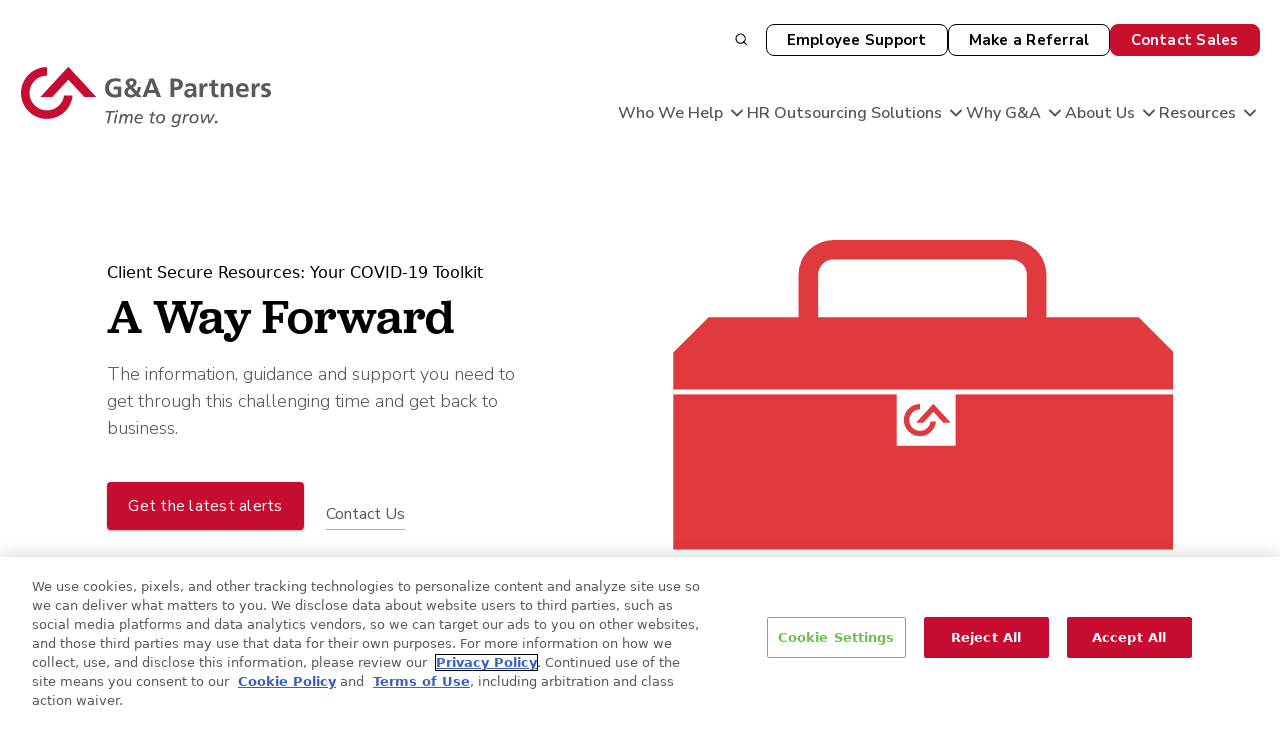

--- FILE ---
content_type: text/html; charset=UTF-8
request_url: https://www.gnapartners.com/lp/covid19
body_size: 30007
content:
<!DOCTYPE html>
<html lang="en">

<head>
    <meta charset="UTF-8">
    <meta name="viewport" content="width=device-width, initial-scale=1.0">
    <meta http-equiv="X-UA-Compatible" content="IE=Edge" />
    <link rel="shortcut icon" href="/favicon.ico">
    <base href="https://www.gnapartners.com/lp/covid19">

    <!-- OneTrust Cookies Consent Notice start -->
    <script src="https://cdn.cookielaw.org/scripttemplates/otSDKStub.js"  type="text/javascript" charset="UTF-8" data-domain-script="94e7ff0a-ea67-4410-8f32-faf6646136d0"></script>
    <!-- OneTrust Cookies Consent Notice end  -->

                <!-- Google Tag Manager -->
    <script>(function(w,d,s,l,i){w[l]=w[l]||[];w[l].push({'gtm.start':
    new Date().getTime(),event:'gtm.js'});var f=d.getElementsByTagName(s)[0],
    j=d.createElement(s),dl=l!='dataLayer'?'&l='+l:'';j.async=true;j.src=
    'https://www.googletagmanager.com/gtm.js?id='+i+dl;f.parentNode.insertBefore(j,f);
    })(window,document,'script','dataLayer','GTM-PPMCFW');</script>
    <!-- End Google Tag Manager -->
    
            
    <link rel="stylesheet" href="https://use.typekit.net/ijk6cdp.css">
    <link href="https://fonts.googleapis.com/css2?family=Nunito+Sans:wght@300;400;600;700;900&display=swap" rel="stylesheet">
    <link rel="stylesheet" href="/assets/main.d4012942.css">
    <link rel="stylesheet" href="/assets/globals.css">
    <link rel="stylesheet" href="/assets/components.css">
    <link rel="stylesheet" href="/assets/fa-all.min.css">
        
        

    <!-- Region flag -->
  <script id="california-region-flag">
        window.__isCAVisitor = null;
  </script>
          <!-- Convert Experiences -->
  <!-- begin Convert Experiences code-->
  <script type="text/javascript" src="//cdn-4.convertexperiments.com/v1/js/10017218-10017557.js?environment=production" id="convert-experiences-script"></script>
  <!-- end Convert Experiences code -->
    
    <script type="module">
    import { consentManager } from '/assets/consent-manager.js';
    import '/assets/consent-integrations.js'; // Load all integrations
    
    // Enable debug mode for development (remove for production)
    // consentManager.setDebugMode(true);
    
    // OptanonWrapper function required by OneTrust
    function OptanonWrapper() {
      try {
        // Initialize consent manager and check all consents
        consentManager.init();
      } catch (error) {
        console.error('OptanonWrapper execution failed:', error);
        // Ensure critical fallbacks are set
        if (typeof window.__isCAVisitor === 'undefined') {
          window.__isCAVisitor = false;
        }
      }
    }
    
    // Make OptanonWrapper globally available for OneTrust
    window.OptanonWrapper = OptanonWrapper;
    
    // Additional debugging for consent changes
    window.addEventListener("OTConsentApplied", event => {
      if(consentManager?.debugMode) {
        console.log("The user has updated their consent.");  
        console.log("Reference OnetrustActiveGroups for updated consent = ", OnetrustActiveGroups);  
      }
    });
  </script>
    <!-- OneTrust Cookies Consent Notice end -->

	<!-- Data Maps Libraries -->
	<script src="https://cdnjs.cloudflare.com/ajax/libs/d3/3.5.17/d3.min.js"></script>
	<script src="https://cdnjs.cloudflare.com/ajax/libs/topojson/1.6.9/topojson.min.js"></script>
	<script src="https://cdn.jsdelivr.net/npm/datamaps@0.5.9/dist/datamaps.usa.min.js"></script>


<meta name="google-site-verification" content="Mrj8vDAjOSouQxAdk4_8Ff8JIyrzwDvSf2MMeKbbUhs" />

<style>
	body header {
		padding: 0;
	}
	.form-no-border {
		border-radius: 9px;
	    background: #FFF;
	    box-shadow: 0px 4px 55px 0px rgba(72, 73, 75, 0.18);
	    border: none !important;
	}
	.flex-box {
		display: flex;
	}
	.form-image {
		margin-top: -7rem;
	}
	.form-image-caret {
		position: absolute;
		left: -6rem;
		top: -1.5rem;
	}
	.bg-white {
		background-color: #ffffff;
	}
	.bg-purpleGradient {
		background: linear-gradient(140deg, #2E287E 22.27%, #EB0A32 219.57%);
		color: #ffffff;
	}
	
	.has-banner-background .banner-wrapper {
		position: relative;
		padding: 2rem;
		
	}
	.has-banner-background .banner-wrapper h1 {
		color: #ffffff
	}
	.banner-wrapper h1 {
		z-index: 2;
	}
	.block__cta {
		z-index: 2;
		position: relative;
	}
	.banner-background {
		background-position: center center;
		background-size: cover;
		position: absolute;
		top:0;
		bottom: 0;
		left: 0;
		width: 200%;
	}
	
	.floatingBannerImage {
		height: 100%;
	    position: absolute;
	    top: 0;
	    bottom: 0;
	    right: 0;
	    display: block;
	}
	.floatingIcons {
		padding-bottom: 0;
	}
	.floatingIcons > .container {
		transform: translateY(-7rem);
	}
	
	.floatingIcons .block__headline {
		display: flex;
		gap: 1rem;
		justify-content: space-around;
		align-items: flex-end;
	}
	.floatingIcons .block__headline > * {
		flex-grow: 1;
		width: 50%;
	}
	.floatingIcons .block__headline .cards-headline-img {
		max-width: 100%;
		margin: auto;
	}
	.floatingIcons .block__headline h2, .floatingIcons .block__headline h1 {
		margin-bottom: 1rem;
	}
	.bg-purpleGradient.floatingIcons .block__headline h2, .bg-purpleGradient.floatingIcons .block__headline h1 {
		color: #ffffff;
	}
	.block--cards-floatingIcons .block__card {
		border-radius: 9px;
		background: #FFF;
		box-shadow: 0px 4px 55px 0px rgba(72, 73, 75, 0.18);
	}
	.block--cards-floatingIcons .block__card .block__card-content {
		padding: 2rem;
	}
	.block__card-header {
		display: flex;
	    align-items: center;
	    justify-content: space-around;
	    gap: 1rem;
	    margin-bottom: 1rem;
	}
	.stickySidebar {
		gap: 2rem;
	}
	.stickySidebar > .block--column:first-of-type {
		border-radius: 6px;
		background: linear-gradient(152deg, #2D287E 17.45%, #C8102E 193.77%);
		display: flex;
		padding: 57px 27px;
		flex-direction: column;
		align-items: flex-start;
		width: 60%;
		max-width: 400px;
		position: -webkit-sticky; /* Safari */
		position: sticky;
		top: 112px;
		box-shadow: 4px 4px 4px #ddd;
	}
	
	.stickySidebar > .block--column:first-of-type h2 {
		color: #FFF;
		font-family: "Nunito Sans";
		font-size: 24px;
		font-style: normal;
		font-weight: 700;
		line-height: 27.6px; /* 115% */
	}
	.stickySidebar > .block--column:first-of-type .block__content a {
		color: rgba(255, 255, 255, 0.85);
	}
	.stickySidebar > .block--column:first-of-type .block__content  .waypointToggle {
		list-style: none;
		padding-left:0;
		margin-left: 8px;
	}
	.stickySidebar > .block--column:first-of-type .block__content a {
		font-family: "Nunito Sans";
		font-style: normal;
		font-weight: 300;
		transform: translateX(-8px);
		transition: all .3s ease;
		color: rgba(255, 255, 255, 0.85);
		display:block;
		position: relative;
		margin-bottom: .75rem;
		cursor: pointer;
		text-decoration: none;
		border-bottom: 0;
	}
	.stickySidebar > .block--column:first-of-type .block__content a.currently {
		color: #FFF;
		font-family: "Nunito Sans";
		font-style: normal;
		font-weight: 600;
		line-height: 28px;
		transform: translateX(8px);
	}
	.stickySidebar > .block--column:first-of-type .block__content a:before {
		content: '';
		width: 0px;
		height:100%;
		background: #FF9E1B;
		transition: all .3s ease;
		display: inline-block;
		position: absolute;
	    left: -16px;
	    top: 0;
	    bottom: 0;
	}
	.stickySidebar > .block--column:first-of-type .block__content a.currently:before {
		width: 8px;
	}
	.stickySidebar > .block--start {
		border-left: 2px solid rgba(84, 88, 89, 0.21);
	}
	
	.stickySidebar p {
		margin-bottom: 1.5rem !important;
	}
	.stickySidebar > .block:last-of-type .block {
		scroll-margin-top: 112px;

	}
	.stickySidebar > .block:last-of-type .block:not(:first-of-type) {
		padding-top:50px;
	}
	
	.content-highlight-flag {
		display: inline-flex;
		max-width: 600px;
		padding: 15px 30px;
		align-items: center;
		gap: 10px;
		border-radius: 0px 100px 100px 0px;
		background: #3ACCB9;
		color: #2B314D;
		font-family: "Nunito Sans";
		font-size: 16px;
		font-style: normal;
		font-weight: 800;
		line-height: 18.4px; 
	}

	div.table {
		display: flex;
		flex-direction: column;
		align-items: flex-start;
		gap: 0;
		align-self: stretch;
		border-radius: 6px;
		overflow: hidden;
	}
	div.tr {
		display: grid;
		grid-template-columns: 1fr 2fr 2fr;
		width: 100%;
		flex-direction: column;
		align-items: flex-start;
		gap: 0;
	}
	div.tr.header {
		background-color: rgba(84, 88, 89, .25)
	}
	div.table.single-column div.tr {
		grid-template-columns: 1fr;
	}
	div.table.double-column div.tr {
		grid-template-columns: 1fr 1fr;
	}
	div.table.four-column div.tr {
		grid-template-columns: 1fr 1fr 1fr 1fr;
	}
	div.table div.tr:first-of-type {
		border-top-right-radius: 6px;
		border-top-left-radius: 6px;
	}
	div.table div.tr:last-of-type {
		border-bottom-right-radius: 6px;
		border-bottom-left-radius: 6px;
	}
	div.tr:nth-of-type(even) {
		background-color: rgba(84, 88, 89, .05)
	}
	div.tr div.th, div.tr div.td {
	}
	
	div.tr div.th:last-of-type, div.tr div.td:last-of-type {
	}
	div.td.v--center {
		align-items: center;
		display: flex;
		align-self: center;
	}
	div.th {
	    padding: 20px;
	    vertical-align: middle;
	    display:block;
	    
	}
	div.th.header {
		background-color: rgba(84, 88, 89, .25);
	}
	div.th p, div.td p {
		margin-bottom: 0 !important;
	}
	div.td {
		padding: 20px;
	    vertical-align: middle;
	    display: block;
	}
	div.th.interior, div.td.interior {
		border-left: 1px solid rgba(84, 88, 89, 0.50);
		border-right: 1px solid rgba(84, 88, 89, 0.50);
	}
	
	
	div.boxes {
	    display: flex;
	    gap: 1rem;
	    align-items: stretch;
	    justify-content: stretch;
	    margin-bottom: 2rem;
	}
	div.box {
	    display: flex;
	    flex-wrap: nowrap;
	    flex-basis: fit-content;
	    align-items: stretch;
	    justify-content: stretch;
	    flex-direction: column;
	}
	div.box .header {
		display: flex;
	    height: 250px;
	    padding: 40px 30px;
	    flex-direction: column;
	    justify-content: center;
	    align-items: flex-start;
	    gap: 10px;
	    align-self: stretch;
	    background: linear-gradient(111deg, #2E287E -0.08%, #C8102E 328.35%);
	    color: #ffffff;
	    width: 100%;
	}
	div.boxes div.box:nth-of-type(even) .header {
		background: linear-gradient(111deg, #2E287E -0.08%, #3ACCB9 328.35%);
	}
	div.box .content {
		display: flex;
	    flex-direction: column;
	    align-items: center;
	    flex: 1 0 0;
	    align-self: stretch;
	    border-radius: 6px;
	    background: #F6F6F6;
	    width: 100%;
	    padding: 2rem;
	}
	
	
	div.gradientCTA {
		display: flex;
		padding: 60px 40px;
		justify-content: space-between;
		align-items: center;
		align-self: stretch;
		border-radius: 6px;
		background: linear-gradient(121deg, #2E287E 11.21%, #D62330 224.92%);
		box-shadow: 4px 4px 4px #ddd;
	}
	div.gradientCTA > .container {
		color: #ffffff;
	}
	div.gradientCTA > .container h3 {
		display: flex;
		height: 53.091px;
		flex-direction: column;
		justify-content: center;
		align-self: stretch;
		color: #FFF;
		font-family: "Nunito Sans";
		font-size: 24px;
		font-style: normal;
		font-weight: 700;
		line-height: 27.6px; /* 115% */
	}
	div.gradientCTA > .container p {
		align-self: stretch;
		color: #FFF;
		font-family: "Nunito Sans";
		font-size: 16px;
		font-style: normal;
		font-weight: 300;
		line-height: 25px; /* 156.25% */
	}
	div.gradientCTA > .container a {
		
		align-self: baseline;
	}
	@media all and (max-width: 1400px)
	{
		
		.floatingIcons > .container {
			transform: translateY(-3rem);
		}
	}
	@media all and (max-width: 1024px)
	{
		.stickySidebar {
			display: block;
		}
		.stickySidebar > .block--column:first-of-type {
			position: relative;
			width: 100%;
			max-width: none;	
			top:0;
			margin-bottom: 2rem;
		}
		.stickySidebar > .block--start {
			border-left: none
		}
		div.table.four-column {
			display: block;
		}
	}
	@media all and (max-width: 1023px)
	{
		.banner-background {
			width: 100%;
		}
		.floatingIcons > .container {
			transform: translateY(0);
		}
		.floatingBannerImage {
			left: auto;
		}
		.floatingIcons {
			padding-bottom: 2rem;
		}
		.flex-box {
			display: block;
		}
		.form-image, .form-image-caret, .floatingIcons .block__media-wrapper-feature {
			display: none;
		}
		
	}
	@media all and (max-width: 600px)
	{
		div.table, div.tr {
			display: block;
		}
		div.tr div.th, div.tr div.td {
			border-left: 1px solid rgba(84, 88, 89, 0.50);
			border-right: 1px solid rgba(84, 88, 89, 0.50);
		}
		.not-small {
			display: none !important;
		}
		div.boxes {
			display: block;
		}
		div.gradientCTA {
			display: block;
		}
		div.gradientCTA > .container a {
			align-self: center;
		}
	}
	
	
</style>

<title>COVID-19 Toolkit Home</title><meta name="generator" content="SEOmatic">
<meta name="keywords" content="PEO services,HR outsourcing,accounting services,payroll services,employee benefits,full service HR">
<meta name="description" content="G&amp;A Partners is a PEO and full-service HR solution providing HR outsourcing, payroll, and benefits for 10-500+ employee companies.">
<meta name="referrer" content="no-referrer-when-downgrade">
<meta name="robots" content="noindex">
<meta content="gnapartners" property="fb:profile_id">
<meta content="en_US" property="og:locale">
<meta content="G&amp;A Partners" property="og:site_name">
<meta content="website" property="og:type">
<meta content="https://www.gnapartners.com/lp/covid19" property="og:url">
<meta content="COVID-19 Toolkit Home" property="og:title">
<meta content="G&amp;A Partners is a PEO and full-service HR solution providing HR outsourcing, payroll, and benefits for 10-500+ employee companies." property="og:description">
<meta content="https://cdn.gnapartners.com/production/general/_1200x630_crop_center-center_82_none/GA_SEO_Default-image-1.png?mtime=1747689162" property="og:image">
<meta content="1200" property="og:image:width">
<meta content="630" property="og:image:height">
<meta content="An image of the logo of G&amp;A Partners, a leading PEO and HR benefits partner, along with a photo of HR experts, on a red background." property="og:image:alt">
<meta content="https://www.linkedin.com/company/g&amp;a-partners" property="og:see_also">
<meta content="https://www.facebook.com/gnapartners" property="og:see_also">
<meta content="https://twitter.com/@GAPartners" property="og:see_also">
<meta name="twitter:card" content="summary_large_image">
<meta name="twitter:site" content="@GAPartners">
<meta name="twitter:creator" content="@GAPartners">
<meta name="twitter:title" content="COVID-19 Toolkit Home">
<meta name="twitter:description" content="G&amp;A Partners is a PEO and full-service HR solution providing HR outsourcing, payroll, and benefits for 10-500+ employee companies.">
<meta name="twitter:image" content="https://cdn.gnapartners.com/production/general/_800x418_crop_center-center_82_none/GA_SEO_Default-image-1.png?mtime=1747689162">
<meta name="twitter:image:width" content="800">
<meta name="twitter:image:height" content="418">
<meta name="twitter:image:alt" content="An image of the logo of G&amp;A Partners, a leading PEO and HR benefits partner, along with a photo of HR experts, on a red background.">
<link href="https://www.gnapartners.com/lp/covid19" rel="canonical">
<link href="https://www.gnapartners.com/" rel="home">
<link type="text/plain" href="https://www.gnapartners.com/humans.txt" rel="author">
<style>:root{--section-overlap:0;--section-overlap-block:var(--section-padding);}</style>
<style>      .footer-v2__bottom {
      padding-bottom: 13rem;
}

@media (max-width: 576px) {
    .footer-v2__bottom {
      padding-bottom: 18rem;
    }
}
    </style></head>


<body 
    class="lp pslp covid_19_toolkit_home "
    data-content-group="pslp"
>
        <!-- Google Tag Manager (noscript) -->
	<noscript><iframe src="https://www.googletagmanager.com/ns.html?id=GTM-PPMCFW" height="0" width="0" style="display:none;visibility:hidden"></iframe></noscript>
	<!-- End Google Tag Manager (noscript) -->
    	
	
<section class="search">

<button class="search__close" type="button">
  <img class="svg" src="/media/icon-close.svg" alt="Close" class="svg">
</button>

<div class="container">
  <div id="app">
    <form action="https://www.gnapartners.com/search/results" method="get" class="search__container">
        <label for="q">What can we help you find?</label>
        <div class="search__input">
            <img class="svg" src="/media/icon-search-large.svg" alt="Search" class="svg">
            <input id="autoComplete" type="text" name="q"
                  autocomplete="off" tabindex="1" autofocus>
        </div>
        <div class="search__filter">
          <label>Filter by Resource: <span>(Select one)</span></label>
            <div class="search__filter-options">
              <div class="col">
                <label for="f" class="resource">
                  <input type="radio" name="f" value="article">Article
                  <span class="radio"></span>
                </label>
                <label for="f" class="resource">
                  <input type="radio" name="f" value="webinar">Webinar
                  <span class="radio"></span>
                </label>
                <label for="f" class="resource">
                  <input type="radio" name="f" value="caseStudy">Case Study
                  <span class="radio"></span>
                </label>
              </div>
              <div class="col">
                <label for="f" class="resource">
                  <input type="radio" name="f" value="pressRelease">Press Release
                  <span class="radio"></span>
                </label>
                <label for="f" class="resource">
                  <input type="radio" name="f" value="testimonial">Testimonial
                  <span class="radio"></span>
                </label>
                <label for="f" class="resource">
                  <input type="radio" name="f" value="guide">Guide
                  <span class="radio"></span>
                </label>
              </div>
            </div>
        </div>
        <div class="search__submit">
                        <div class="form-disclaimer text-xs"><p>By typing here, you consent to our <a title="https://www.gnapartners.com/privacy-policy" data-renderer-mark="true" href="https://www.gnapartners.com/privacy-policy" data-is-router-link="false" data-testid="link-with-safety">Privacy Policy</a> and <a title="https://www.gnapartners.com/terms" data-renderer-mark="true" href="https://www.gnapartners.com/terms" data-is-router-link="false" data-testid="link-with-safety">Terms of Use</a>.</p></div>
                    <button type="submit" class="button button--large">Submit</button>
        </div>
    </form>
  </div>
  <div class="mobile-close">
    <input class="menu-btn__search" type="checkbox" name="q" id="menu-btn-search" />
    <label class="menu-icon__search" for="menu-btn-search">
      <span class="nav-icon__top"></span>
      <span class="nav-icon__bottom"></span>
    </label>
  </div>
</div>

</section>    
        
<header class="site_header alternative--header  ">
    
    
    <div class="container wp-container">
        <div class="block--header">
            <div class="block__logo">
                <a href="/" target="_self">
                                        <img src="https://cdn.gnapartners.com/production/general/GA-logo-tagline.svg" width="250" height="62" alt="G&amp;A Partners"/>
                </a>
            </div>
            <div class="block__utility-mobile">
                <button class="search__open-mobile">
                    <svg width="18" height="18" viewBox="0 0 18 18" fill="none" xmlns="http://www.w3.org/2000/svg">
                        <path d="M8.1116 15.2222C12.039 15.2222 15.2227 12.0385 15.2227 8.11112C15.2227 4.18376 12.039 1 8.1116 1C4.18424 1 1.00049 4.18376 1.00049 8.11112C1.00049 12.0385 4.18424 15.2222 8.1116 15.2222Z" stroke="currentColor" stroke-width="2" stroke-linecap="round" stroke-linejoin="round"/>
                        <path d="M17 17L13.1333 13.1333" stroke="currentColor" stroke-width="2" stroke-linecap="round" stroke-linejoin="round"/>
                    </svg>
                </button>
                <input class="menu-btn" type="checkbox" id="menu-btn" />
                <label class="menu-icon" for="menu-btn">
                    <svg class="open" width="24" height="24" viewBox="0 0 24 24" fill="none" xmlns="http://www.w3.org/2000/svg">
                        <path d="M3 12H21" stroke="currentColor" stroke-width="2" stroke-linecap="round" stroke-linejoin="round"/>
                        <path d="M3 6H21" stroke="currentColor" stroke-width="2" stroke-linecap="round" stroke-linejoin="round"/>
                        <path d="M3 18H21" stroke="currentColor" stroke-width="2" stroke-linecap="round" stroke-linejoin="round"/>
                    </svg>
                    <svg class="close" xmlns="http://www.w3.org/2000/svg" width="24" height="24" viewBox="0 0 512 512"><path fill="none" stroke="currentColor" stroke-linecap="round" stroke-linejoin="round" stroke-width="32" d="M368 368L144 144M368 144L144 368"/></svg>
                </label>
            </div>
            <div class="block__nav--mega-menu">
                <div class="block__on-canvas">
                    <div class="block__utility block__utility--alternative">
                        <button class="search__open"><img class="svg" src="/media/icon-search.svg" alt="Search" /></button>
                        <button class="compact__open"><img class="svg alternate" src="/media/icon-close.svg" alt="Close"/></button>
                                                    <ul class="block__utility--alternative__links">
                                                            <li>
                                
<div class="header-action-link">
            <a href="https://www.gnapartners.com/contact"
            class="btn--primary btn--header btn btn--sm"
            >
                <span class="menu-link__text">
                Support
                </span>
        </a>
    
        </div>                                </li>
                                                            <li>
                                
<div class="header-action-link">
            <span class="btn--outline btn--header btn btn--sm">
            <span class="menu-link__text">
            Contact Us
            </span>
        </span>
    
                <div>
            <ul class="menu-link__children">
                                                                                
                                                                                                                                            
                                                                                                                                                                                                                                              
                    <li>
                        <a href="https://www.gnapartners.com/schedule-consultation?origin=Header%20links&amp;origin_url=https%3A%2F%2Fwww.gnapartners.com%2Flp%2Fcovid19"
                            >
                                                            <img src="https://cdn.gnapartners.com/production/general/hugeicons_headset_2025-05-18-155012_peyf.svg" alt="Hugeicons headset" class="menu-link__icon" />
                                                        <span class="menu-link__text">Talk to Sales</span>
                        </a>
                    </li>
                                                                                                                                                            
                                                              
                    <li>
                        <a href="https://www.gnapartners.com/contact"
                            >
                                                            <img src="https://cdn.gnapartners.com/production/general/hugeicons_bubble-chat-user_2025-05-18-155044_hqfb.svg" alt="Hugeicons bubble chat user" class="menu-link__icon" />
                                                        <span class="menu-link__text">Contact Customer Support</span>
                        </a>
                    </li>
                                                                                                                                                            
                                                              
                    <li>
                        <a href="https://www.gnapartners.com/lp/client-referral"
                            >
                                                            <img src="https://cdn.gnapartners.com/production/general/hugeicons_user-switch_2025-05-18-155107_hpip.svg" alt="Hugeicons user switch" class="menu-link__icon" />
                                                        <span class="menu-link__text">Make a Referral</span>
                        </a>
                    </li>
                                            </ul>
        </div>
    </div>                                </li>
                                                            <li>
                                
<div class="header-action-link">
            <span class="btn--outline btn--header btn btn--sm">
            <span class="menu-link__text">
            Login
            </span>
        </span>
    
                <div>
            <ul class="menu-link__children">
                                                                                
                                                                                                                                            
                                                              
                    <li>
                        <a href="https://www.gnapartners.com/login"
                            >
                                                            <img src="https://cdn.gnapartners.com/production/general/hugeicons_user-circle_2025-05-18-155150_hvrw.svg" alt="Hugeicons user circle" class="menu-link__icon" />
                                                        <span class="menu-link__text">WorkSight Login</span>
                        </a>
                    </li>
                                                                                                                                                            
                                                              
                    <li>
                        <a href="https://www.gnapartners.com/contact"
                            >
                                                            <img src="https://cdn.gnapartners.com/production/general/hugeicons_headset_2025-05-18-155012_peyf.svg" alt="Hugeicons headset" class="menu-link__icon" />
                                                        <span class="menu-link__text">Contact Access HR</span>
                        </a>
                    </li>
                                                                                                                                                            
                                                              
                    <li>
                        <a href="https://www.gnapartners.com/lp/client-referral"
                            >
                                                            <img src="https://cdn.gnapartners.com/production/general/hugeicons_license-third-party_2025-05-18-155232_jxym.svg" alt="Hugeicons license third party" class="menu-link__icon" />
                                                        <span class="menu-link__text">Submit a Referral</span>
                        </a>
                    </li>
                                                                                                                                                            
                                                              
                    <li>
                        <a href="https://www.gnapartners.com/w2"
                            >
                                                            <img src="https://cdn.gnapartners.com/production/general/hugeicons_arrow-down-03_2025-05-18-155310_evbz.svg" alt="Hugeicons arrow down 03" class="menu-link__icon" />
                                                        <span class="menu-link__text">Download W2</span>
                        </a>
                    </li>
                                            </ul>
        </div>
    </div>                                </li>
                                                        </ul>
                                            </div>
                    <nav>
                        <div class="block__logo-desktop">
                            <a href="/" target="_self">
                                <img src="https://cdn.gnapartners.com/production/general/GA-logo-tagline.svg" width="250" height="62" alt="G&A Partners">
                            </a>
                        </div>
                    
  
<nav class="mega-menu" aria-label="Primary">
        <div class="mega-menu__panel" id="who-we-help">
        <button class="flex items-center space-x-1 py-2 h-full">
            <span>Who We Help</span>
            <svg xmlns="http://www.w3.org/2000/svg" width="20" height="20" viewBox="0 0 20 20" fill="none" aria-hidden="true">
                <path d="M5 7.5L10 12.5L15 7.5" stroke="currentColor" stroke-width="2" stroke-linecap="round" stroke-linejoin="round"/>
            </svg>
        </button>

              <div class="mega-menu__panel-content ">
            <div>
                <div class="mega-menu__panel-content-inner">
                                                                        <div>
                                                                                                  <div class="mega-menu__group mega-menu__group--links column" role="group" aria-labelledby="mm-business-size">
                                    <p class="mega-menu__group-title" id="mm-business-size">Business Size</p>
                                    <ul class="mega-menu__group--links-list" role="menu">
                                                                                                                      <li>
                                          
  <a href="https://www.gnapartners.com/peo-for-small-business"
     class="mega-menu__link brand-default featured-link mega-menu__link "
      role="menuitem">
        <span class="menu-link__text">
      0-10 employees
          </span>
          <svg xmlns="http://www.w3.org/2000/svg" width="11" height="12" viewBox="0 0 11 12" fill="none" aria-hidden="true">
        <path d="M1.01049 5.98957L9.17713 6.01059M9.17713 6.01059L5.10432 1.91676M9.17713 6.01059L5.0833 10.0834" stroke="currentColor" stroke-width="2" stroke-linecap="round" stroke-linejoin="round"/>
      </svg>
      </a>

                                        </li>
                                                                                                                                                              <li>
                                          
  <a href="https://www.gnapartners.com/peo-for-midsize-business"
     class="mega-menu__link brand-default featured-link mega-menu__link "
      role="menuitem">
        <span class="menu-link__text">
      11-99 employees
          </span>
          <svg xmlns="http://www.w3.org/2000/svg" width="11" height="12" viewBox="0 0 11 12" fill="none" aria-hidden="true">
        <path d="M1.01049 5.98957L9.17713 6.01059M9.17713 6.01059L5.10432 1.91676M9.17713 6.01059L5.0833 10.0834" stroke="currentColor" stroke-width="2" stroke-linecap="round" stroke-linejoin="round"/>
      </svg>
      </a>

                                        </li>
                                                                                                                                                              <li>
                                          
  <a href="https://www.gnapartners.com/peo-for-growing-business"
     class="mega-menu__link brand-default featured-link mega-menu__link "
      role="menuitem">
        <span class="menu-link__text">
      100+ employees
          </span>
          <svg xmlns="http://www.w3.org/2000/svg" width="11" height="12" viewBox="0 0 11 12" fill="none" aria-hidden="true">
        <path d="M1.01049 5.98957L9.17713 6.01059M9.17713 6.01059L5.10432 1.91676M9.17713 6.01059L5.0833 10.0834" stroke="currentColor" stroke-width="2" stroke-linecap="round" stroke-linejoin="round"/>
      </svg>
      </a>

                                        </li>
                                                                                                                  </ul>
                                  </div>
                                                                  <div class="mega-menu__group mega-menu__group--links column" role="group" aria-labelledby="mm-brokers-and-partners">
                                    <p class="mega-menu__group-title" id="mm-brokers-and-partners">Brokers &amp; Partners</p>
                                    <ul class="mega-menu__group--links-list" role="menu">
                                                                                                                      <li>
                                          
  <a href="https://www.gnapartners.com/partners"
     class="mega-menu__link brand-default featured-link mega-menu__link "
      role="menuitem">
        <span class="menu-link__text">
      Partner with us
          </span>
          <svg xmlns="http://www.w3.org/2000/svg" width="11" height="12" viewBox="0 0 11 12" fill="none" aria-hidden="true">
        <path d="M1.01049 5.98957L9.17713 6.01059M9.17713 6.01059L5.10432 1.91676M9.17713 6.01059L5.0833 10.0834" stroke="currentColor" stroke-width="2" stroke-linecap="round" stroke-linejoin="round"/>
      </svg>
      </a>

                                        </li>
                                                                                                                  </ul>
                                  </div>
                                                            </div>

                                                                                              <div class="mega-menu__divider"></div>
                        
                                                                                              <div class="mega-menu__group mega-menu__group--cards column" role="group" aria-labelledby="mm-industries">
                            <div class="flex items-center justify-between">
                              <p class="mega-menu__group-title" id="mm-industries">Industries</p>
                                                          </div>
                        
                            <div class="mega-menu__cards">
                                                                <div class="mega-menu__card relative">
                                                                        <div class="mega-menu__card-image">
                                      <img src="https://cdn.gnapartners.com/production/general/professional-services_2025-05-18-150316_nhxh.jpg" alt="Professional Services">
                                                                          </div>
                                                                                                            
  <a href="https://www.gnapartners.com/industry/professional-services"
     class="mega-menu__link featured-link mega-menu__link mega-menu__link--overlay"
      role="menuitem">
        <span class="menu-link__text">
      Professional Services
          </span>
          <svg xmlns="http://www.w3.org/2000/svg" width="11" height="12" viewBox="0 0 11 12" fill="none" aria-hidden="true">
        <path d="M1.01049 5.98957L9.17713 6.01059M9.17713 6.01059L5.10432 1.91676M9.17713 6.01059L5.0833 10.0834" stroke="currentColor" stroke-width="2" stroke-linecap="round" stroke-linejoin="round"/>
      </svg>
      </a>

                                                                    </div>
                                                                <div class="mega-menu__card relative">
                                                                        <div class="mega-menu__card-image">
                                      <img src="https://cdn.gnapartners.com/production/general/skilled-trades_2025-05-18-150353_llym.jpg" alt="Skilled Trades">
                                                                          </div>
                                                                                                            
  <a href="https://www.gnapartners.com/industry/skilled-trades"
     class="mega-menu__link featured-link mega-menu__link mega-menu__link--overlay"
      role="menuitem">
        <span class="menu-link__text">
      Skilled Trades
          </span>
          <svg xmlns="http://www.w3.org/2000/svg" width="11" height="12" viewBox="0 0 11 12" fill="none" aria-hidden="true">
        <path d="M1.01049 5.98957L9.17713 6.01059M9.17713 6.01059L5.10432 1.91676M9.17713 6.01059L5.0833 10.0834" stroke="currentColor" stroke-width="2" stroke-linecap="round" stroke-linejoin="round"/>
      </svg>
      </a>

                                                                    </div>
                                                                <div class="mega-menu__card relative">
                                                                        <div class="mega-menu__card-image">
                                      <img src="https://cdn.gnapartners.com/production/general/healthcare_2025-05-18-150420_otdp.jpg" alt="Healthcare">
                                                                          </div>
                                                                                                            
  <a href="https://www.gnapartners.com/industry/health-care"
     class="mega-menu__link featured-link mega-menu__link mega-menu__link--overlay"
      role="menuitem">
        <span class="menu-link__text">
      Healthcare
          </span>
          <svg xmlns="http://www.w3.org/2000/svg" width="11" height="12" viewBox="0 0 11 12" fill="none" aria-hidden="true">
        <path d="M1.01049 5.98957L9.17713 6.01059M9.17713 6.01059L5.10432 1.91676M9.17713 6.01059L5.0833 10.0834" stroke="currentColor" stroke-width="2" stroke-linecap="round" stroke-linejoin="round"/>
      </svg>
      </a>

                                                                    </div>
                                                                <div class="mega-menu__card relative">
                                                                        <div class="mega-menu__card-image">
                                      <img src="https://cdn.gnapartners.com/production/general/manufacturing_2025-05-18-150450_raoe.jpg" alt="Manufacturing">
                                                                          </div>
                                                                                                            
  <a href="https://www.gnapartners.com/industry/manufacturing"
     class="mega-menu__link featured-link mega-menu__link mega-menu__link--overlay"
      role="menuitem">
        <span class="menu-link__text">
      Manufacturing
          </span>
          <svg xmlns="http://www.w3.org/2000/svg" width="11" height="12" viewBox="0 0 11 12" fill="none" aria-hidden="true">
        <path d="M1.01049 5.98957L9.17713 6.01059M9.17713 6.01059L5.10432 1.91676M9.17713 6.01059L5.0833 10.0834" stroke="currentColor" stroke-width="2" stroke-linecap="round" stroke-linejoin="round"/>
      </svg>
      </a>

                                                                    </div>
                                                            </div>
                            </div>
    
                                                                                                        </div>
                <div class="mega-menu__panel-content-footer">
                                                                                        
  <a href="https://www.gnapartners.com/industry"
     class="mega-menu__link featured-link mega-menu__link "
      role="menuitem">
        <span class="menu-link__text">
      View All Industries
          </span>
          <svg xmlns="http://www.w3.org/2000/svg" width="11" height="12" viewBox="0 0 11 12" fill="none" aria-hidden="true">
        <path d="M1.01049 5.98957L9.17713 6.01059M9.17713 6.01059L5.10432 1.91676M9.17713 6.01059L5.0833 10.0834" stroke="currentColor" stroke-width="2" stroke-linecap="round" stroke-linejoin="round"/>
      </svg>
      </a>

                                                          </div>
            </div>
        </div>
          </div>
        <div class="mega-menu__panel" id="hr-outsourcing-solutions">
        <button class="flex items-center space-x-1 py-2 h-full">
            <span>HR Outsourcing Solutions</span>
            <svg xmlns="http://www.w3.org/2000/svg" width="20" height="20" viewBox="0 0 20 20" fill="none" aria-hidden="true">
                <path d="M5 7.5L10 12.5L15 7.5" stroke="currentColor" stroke-width="2" stroke-linecap="round" stroke-linejoin="round"/>
            </svg>
        </button>

              <div class="mega-menu__panel-content ">
            <div>
                <div class="mega-menu__panel-content-inner">
                                                                        <div>
                                                                                                  <div class="mega-menu__group mega-menu__group--links column" role="group" aria-labelledby="mm-how-we-deliver">
                                    <p class="mega-menu__group-title" id="mm-how-we-deliver">How We Deliver</p>
                                    <ul class="mega-menu__group--links-list" role="menu">
                                                                                                                      <li>
                                          
  <a href="https://www.gnapartners.com/peo"
     class="mega-menu__link brand-default featured-link mega-menu__link "
      role="menuitem">
          <div class="img-wrap">
                  <svg xmlns="http://www.w3.org/2000/svg" width="20" height="20" viewBox="0 0 20 20" fill="none">
  <path d="M16.2499 10.8334V8.33342C16.2499 5.58341 16.2499 4.20841 15.3958 3.35425C14.5416 2.50008 13.1666 2.50008 10.4166 2.50008H7.91659C5.16659 2.50008 3.79159 2.50008 2.93742 3.35425C2.08325 4.20841 2.08325 5.58341 2.08325 8.33342V12.5001C2.08325 15.2501 2.08325 16.6251 2.93742 17.4792C3.79159 18.3334 5.16659 18.3334 7.91659 18.3334H9.16659M13.3333 1.66675V3.33341M9.16659 1.66675V3.33341M4.99992 1.66675V3.33341M11.2499 16.6667C11.2499 16.6667 12.0833 16.6667 12.9166 18.3334C12.9166 18.3334 15.5641 14.1667 17.9166 13.3334M5.83325 12.5001H9.16659M5.83325 8.33342H12.4999" stroke="#3D6BC6" stroke-width="1.2" stroke-linecap="round" stroke-linejoin="round"/>
</svg>
                      </div>
        <span class="menu-link__text">
      PEO | All-in-One HR
          </span>
          <svg xmlns="http://www.w3.org/2000/svg" width="11" height="12" viewBox="0 0 11 12" fill="none" aria-hidden="true">
        <path d="M1.01049 5.98957L9.17713 6.01059M9.17713 6.01059L5.10432 1.91676M9.17713 6.01059L5.0833 10.0834" stroke="currentColor" stroke-width="2" stroke-linecap="round" stroke-linejoin="round"/>
      </svg>
      </a>

                                        </li>
                                                                                                                                                              <li>
                                          
  <a href="https://www.gnapartners.com/hcm"
     class="mega-menu__link brand-default featured-link mega-menu__link "
      role="menuitem">
          <div class="img-wrap">
                  <svg xmlns="http://www.w3.org/2000/svg" width="20" height="20" viewBox="0 0 20 20" fill="none">
  <path d="M10.0001 18.3334L8.33342 13.3334H1.66675L3.33341 18.3334H10.0001ZM10.0001 18.3334H13.3334M10.0001 10.8334V10.4167C10.0001 8.84508 10.0001 8.06008 9.51175 7.57175C9.02341 7.08342 8.23842 7.08341 6.66675 7.08341C5.09508 7.08341 4.31008 7.08342 3.82175 7.57175C3.33341 8.06008 3.33341 8.84508 3.33341 10.4167V10.8334M11.6667 14.5834H16.6667C17.1088 14.5834 17.5327 14.759 17.8453 15.0716C18.1578 15.3841 18.3334 15.8081 18.3334 16.2501V16.6667C18.3334 17.1088 18.1578 17.5327 17.8453 17.8453C17.5327 18.1578 17.1088 18.3334 16.6667 18.3334H15.8334M15.8334 10.8334C15.8334 11.2754 15.6578 11.6994 15.3453 12.0119C15.0327 12.3245 14.6088 12.5001 14.1667 12.5001C13.7247 12.5001 13.3008 12.3245 12.9882 12.0119C12.6757 11.6994 12.5001 11.2754 12.5001 10.8334C12.5001 10.3914 12.6757 9.96746 12.9882 9.6549C13.3008 9.34234 13.7247 9.16675 14.1667 9.16675C14.6088 9.16675 15.0327 9.34234 15.3453 9.6549C15.6578 9.96746 15.8334 10.3914 15.8334 10.8334ZM8.33342 3.33341C8.33342 3.77544 8.15782 4.19937 7.84526 4.51193C7.5327 4.82449 7.10878 5.00008 6.66675 5.00008C6.22472 5.00008 5.8008 4.82449 5.48824 4.51193C5.17568 4.19937 5.00008 3.77544 5.00008 3.33341C5.00008 2.89139 5.17568 2.46746 5.48824 2.1549C5.8008 1.84234 6.22472 1.66675 6.66675 1.66675C7.10878 1.66675 7.5327 1.84234 7.84526 2.1549C8.15782 2.46746 8.33342 2.89139 8.33342 3.33341Z" stroke="#3D6BC6" stroke-width="1.2" stroke-linecap="round" stroke-linejoin="round"/>
</svg>
                      </div>
        <span class="menu-link__text">
      HCM | Workforce Management
          </span>
          <svg xmlns="http://www.w3.org/2000/svg" width="11" height="12" viewBox="0 0 11 12" fill="none" aria-hidden="true">
        <path d="M1.01049 5.98957L9.17713 6.01059M9.17713 6.01059L5.10432 1.91676M9.17713 6.01059L5.0833 10.0834" stroke="currentColor" stroke-width="2" stroke-linecap="round" stroke-linejoin="round"/>
      </svg>
      </a>

                                        </li>
                                                                                                                  </ul>
                                  </div>
                                                            </div>

                                                                                              <div class="mega-menu__divider"></div>
                        
                                                                                                <div>
                                                                                                  <div class="mega-menu__group mega-menu__group--links column" role="group" aria-labelledby="mm-what-we-deliver">
                                    <p class="mega-menu__group-title" id="mm-what-we-deliver">What We Deliver</p>
                                    <ul class="mega-menu__group--links-list" role="menu">
                                                                                                                      <li>
                                          
  <a href="https://www.gnapartners.com/hr-management"
     class="mega-menu__link brand-hrOutsourcingHrManagement featured-link mega-menu__link "
      role="menuitem">
          <div class="img-wrap">
                  <svg xmlns="http://www.w3.org/2000/svg" width="20" height="20" viewBox="0 0 20 20" fill="none">
  <path fill-rule="evenodd" clip-rule="evenodd" d="M12.2883 5.41325C12.2883 6.67991 13.3133 7.70492 14.58 7.70492C15.8466 7.70492 16.8716 6.67991 16.8716 5.41325C16.8716 4.14658 15.8466 3.12158 14.58 3.12158C13.3133 3.12158 12.2883 4.14658 12.2883 5.41325ZM13.5383 5.41325C13.5384 5.2764 13.5654 5.1409 13.6178 5.01449C13.6702 4.88808 13.747 4.77323 13.8438 4.67651C13.9406 4.57978 14.0555 4.50307 14.182 4.45075C14.3084 4.39843 14.444 4.37153 14.5808 4.37158C14.7177 4.37164 14.8532 4.39865 14.9796 4.45107C15.106 4.50349 15.2208 4.58029 15.3176 4.6771C15.4143 4.7739 15.491 4.88881 15.5433 5.01526C15.5956 5.14171 15.6225 5.27723 15.6225 5.41408C15.6225 5.69035 15.5127 5.9553 15.3174 6.15065C15.122 6.346 14.8571 6.45575 14.5808 6.45575C14.3045 6.45575 14.0396 6.346 13.8442 6.15065C13.6489 5.9553 13.5391 5.69035 13.5391 5.41408M7.28914 9.16408C7.28914 10.6557 8.50581 11.8724 9.99748 11.8724C11.4891 11.8724 12.7058 10.6557 12.7058 9.16408C12.7058 7.67241 11.4891 6.45575 9.99748 6.45575C8.50581 6.45575 7.28914 7.67241 7.28914 9.16408ZM8.53914 9.16408C8.53914 8.36408 9.19748 7.70575 9.99748 7.70575C10.7975 7.70575 11.4558 8.36408 11.4558 9.16408C11.4558 9.96408 10.7975 10.6224 9.99748 10.6224C9.19748 10.6224 8.53914 9.96408 8.53914 9.16408ZM13.1225 16.2474C13.1225 16.5891 13.4058 16.8724 13.7475 16.8724V16.8807C14.0891 16.8807 14.3725 16.5974 14.3725 16.2557C14.3725 15.1307 13.9225 14.1891 13.1475 13.6641C11.2725 12.4141 8.72248 12.4141 6.83914 13.6641C6.06414 14.1807 5.62248 15.1307 5.62248 16.2474C5.62248 16.5891 5.90581 16.8724 6.24748 16.8724C6.58914 16.8724 6.87248 16.5807 6.87248 16.2474C6.87248 15.9141 6.93914 15.0974 7.53914 14.6974C9.00581 13.7224 10.9975 13.7307 12.4558 14.6974C13.0558 15.1057 13.1225 15.9057 13.1225 16.2474ZM17.9141 12.6641C17.5725 12.6641 17.2891 12.4224 17.2891 12.0807C17.2891 11.6057 17.2141 10.8974 16.6975 10.5141C16.0641 10.0391 15.3308 9.78908 14.5808 9.78908C14.2391 9.78908 13.9558 9.50575 13.9558 9.16408C13.9558 8.82241 14.2391 8.53908 14.5808 8.53908C15.6058 8.53908 16.5975 8.87242 17.4558 9.51408C18.1558 10.0474 18.5391 10.9307 18.5391 11.9974C18.5391 12.3391 18.2558 12.6641 17.9141 12.6641ZM2.08081 12.6641C1.73914 12.6641 1.45581 12.4224 1.45581 12.0807C1.45581 10.9307 1.83914 10.0474 2.53914 9.51408C3.39748 8.87242 4.38914 8.53908 5.41414 8.53908C5.75581 8.53908 6.03914 8.82241 6.03914 9.16408C6.03914 9.50575 5.75581 9.78908 5.41414 9.78908C4.65581 9.78908 3.92248 10.0391 3.28914 10.5141C2.78081 10.8974 2.70581 11.6057 2.70581 11.9974C2.70581 12.3391 2.42248 12.6641 2.08081 12.6641ZM3.12248 5.41408C3.12248 6.68075 4.14748 7.70575 5.41414 7.70575C6.68081 7.70575 7.70581 6.68075 7.70581 5.41408C7.70581 4.14742 6.68081 3.12242 5.41414 3.12242C4.14748 3.12242 3.12248 4.14742 3.12248 5.41408ZM4.37248 5.41408C4.37259 5.1377 4.48248 4.87269 4.67799 4.67734C4.7748 4.58061 4.8897 4.5039 5.01616 4.45158C5.14261 4.39926 5.27813 4.37236 5.41498 4.37242C5.55183 4.37247 5.68732 4.39948 5.81373 4.4519C5.94014 4.50432 6.05499 4.58112 6.15172 4.67793C6.24845 4.77473 6.32516 4.88964 6.37748 5.0161C6.4298 5.14255 6.4567 5.27807 6.45664 5.41492C6.45664 5.69118 6.3469 5.95613 6.15155 6.15148C5.9562 6.34684 5.69124 6.45658 5.41498 6.45658C5.13871 6.45658 4.87376 6.34684 4.67841 6.15148C4.48306 5.95613 4.37331 5.69118 4.37331 5.41492" fill="currentColor"/>
</svg>
                      </div>
        <span class="menu-link__text">
      HR Management
          </span>
          <svg xmlns="http://www.w3.org/2000/svg" width="11" height="12" viewBox="0 0 11 12" fill="none" aria-hidden="true">
        <path d="M1.01049 5.98957L9.17713 6.01059M9.17713 6.01059L5.10432 1.91676M9.17713 6.01059L5.0833 10.0834" stroke="currentColor" stroke-width="2" stroke-linecap="round" stroke-linejoin="round"/>
      </svg>
      </a>

                                        </li>
                                                                                                                                                              <li>
                                          
  <a href="https://www.gnapartners.com/employee-benefits"
     class="mega-menu__link brand-healthInsuranceBenefitsBenefits featured-link mega-menu__link "
      role="menuitem">
          <div class="img-wrap">
                  <svg xmlns="http://www.w3.org/2000/svg" width="20" height="20" viewBox="0 0 20 20" fill="none">
  <path d="M10.0001 17.4999C8.88257 17.4999 8.2384 17.0232 6.95007 16.0691C0.185066 11.0624 0.848399 5.12739 3.7809 3.32822C6.0159 1.95739 7.96673 2.50989 9.1384 3.38989C9.6184 3.75072 9.8584 3.93156 10.0001 3.93156C10.1417 3.93156 10.3817 3.75072 10.8617 3.38989C12.0334 2.50989 13.9842 1.95739 16.2192 3.32822C17.6501 4.20656 18.5417 6.07156 18.2909 8.33322" stroke="currentColor" stroke-width="1.2" stroke-linecap="round" stroke-linejoin="round"/>
  <path d="M11.6667 14.9998C11.6667 14.9998 12.5001 14.9998 13.3334 16.6665C13.3334 16.6665 15.9809 12.4998 18.3334 11.6665" stroke="currentColor" stroke-width="1.2" stroke-linecap="round" stroke-linejoin="round"/>
</svg>
                      </div>
        <span class="menu-link__text">
      Benefits
          </span>
          <svg xmlns="http://www.w3.org/2000/svg" width="11" height="12" viewBox="0 0 11 12" fill="none" aria-hidden="true">
        <path d="M1.01049 5.98957L9.17713 6.01059M9.17713 6.01059L5.10432 1.91676M9.17713 6.01059L5.0833 10.0834" stroke="currentColor" stroke-width="2" stroke-linecap="round" stroke-linejoin="round"/>
      </svg>
      </a>

                                                                                                          
      <ul class="menu-link__children">
                      <li>
          
  <a href="https://www.gnapartners.com/employee-benefits/benefits-administration"
     class="mega-menu__link  mega-menu__link "
      role="menuitem">
        <span class="menu-link__text">
      Benefits Administration
          </span>
      </a>

        </li>
                      <li>
          
  <a href="https://www.gnapartners.com/employee-benefits/medical-insurance-plans"
     class="mega-menu__link  mega-menu__link "
      role="menuitem">
        <span class="menu-link__text">
      Health Insurance Plans
          </span>
      </a>

        </li>
                      <li>
          
  <a href="https://www.gnapartners.com/employee-benefits/401k-retirement-plans"
     class="mega-menu__link  mega-menu__link "
      role="menuitem">
        <span class="menu-link__text">
      Retirement Plans
          </span>
      </a>

        </li>
                      <li>
          
  <a href="https://www.gnapartners.com/employee-benefits/ancillary-benefits"
     class="mega-menu__link  mega-menu__link "
      role="menuitem">
        <span class="menu-link__text">
      Ancillary Benefits
          </span>
      </a>

        </li>
                      <li>
          
  <a href="https://www.gnapartners.com/employee-benefits/employee-programs"
     class="mega-menu__link  mega-menu__link "
      role="menuitem">
        <span class="menu-link__text">
      Employee Programs
          </span>
      </a>

        </li>
          </ul>
                                          </li>
                                                                                                                  </ul>
                                  </div>
                                                            </div>

                                                                                                <div>
                                                                                                  <div class="mega-menu__group mega-menu__group--links column" role="group" aria-labelledby="mm-">
                                    <p class="mega-menu__group-title" id="mm-"></p>
                                    <ul class="mega-menu__group--links-list" role="menu">
                                                                                                                      <li>
                                          
  <a href="https://www.gnapartners.com/payroll-administration"
     class="mega-menu__link brand-payrollAdministrationPayroll featured-link mega-menu__link "
      role="menuitem">
          <div class="img-wrap">
                  <svg xmlns="http://www.w3.org/2000/svg" width="21" height="20" viewBox="0 0 21 20" fill="none">
  <path d="M16.9542 10.8333C17.5394 9.99211 17.8927 9.01159 17.9785 7.99045C18.0643 6.9693 17.8795 5.94358 17.4429 5.01651C17.0063 4.08945 16.3331 3.29377 15.4912 2.70955C14.6494 2.12534 13.6684 1.77321 12.6472 1.68861C11.6259 1.60402 10.6004 1.78994 9.67387 2.22766C8.74733 2.66538 7.95243 3.33946 7.36921 4.18205C6.78599 5.02463 6.43502 6.00598 6.35163 7.02732C6.26823 8.04866 6.45536 9.07395 6.89417 9.99998" stroke="currentColor" stroke-width="1.2" stroke-linecap="round" stroke-linejoin="round"/>
  <path d="M12.1667 5.00008C11.2458 5.00008 10.5 5.56008 10.5 6.25008C10.5 6.94008 11.2458 7.50008 12.1667 7.50008C13.0875 7.50008 13.8333 8.06008 13.8333 8.75008C13.8333 9.44008 13.0875 10.0001 12.1667 10.0001M12.1667 5.00008C12.8917 5.00008 13.51 5.34758 13.7383 5.83341M12.1667 5.00008V4.16675M12.1667 10.0001C11.4417 10.0001 10.8233 9.65258 10.595 9.16675M12.1667 10.0001V10.8334M3 11.6667H4.99583C5.24083 11.6667 5.4825 11.7217 5.70167 11.8284L7.40333 12.6517C7.6225 12.7576 7.86417 12.8126 8.11 12.8126H8.97833C9.81833 12.8126 10.5 13.4717 10.5 14.2851C10.5 14.3184 10.4775 14.3467 10.445 14.3559L8.3275 14.9417C7.94754 15.0467 7.54239 15.01 7.1875 14.8384L5.36833 13.9584M10.5 13.7501L14.3275 12.5742C14.6607 12.472 15.0177 12.4776 15.3475 12.5903C15.6774 12.703 15.9632 12.917 16.1642 13.2017C16.4717 13.6267 16.3467 14.2367 15.8983 14.4951L9.63583 18.1092C9.44001 18.2225 9.22317 18.2948 8.99853 18.3216C8.77389 18.3484 8.54614 18.3292 8.32917 18.2651L3 16.6834" stroke="currentColor" stroke-width="1.2" stroke-linecap="round" stroke-linejoin="round"/>
</svg>
                      </div>
        <span class="menu-link__text">
      Payroll
          </span>
          <svg xmlns="http://www.w3.org/2000/svg" width="11" height="12" viewBox="0 0 11 12" fill="none" aria-hidden="true">
        <path d="M1.01049 5.98957L9.17713 6.01059M9.17713 6.01059L5.10432 1.91676M9.17713 6.01059L5.0833 10.0834" stroke="currentColor" stroke-width="2" stroke-linecap="round" stroke-linejoin="round"/>
      </svg>
      </a>

                                                                  
      <ul class="menu-link__children">
                      <li>
          
  <a href="https://www.gnapartners.com/payroll-administration/payroll-processing"
     class="mega-menu__link  mega-menu__link "
      role="menuitem">
        <span class="menu-link__text">
      Payroll Processing
          </span>
      </a>

        </li>
                      <li>
          
  <a href="https://www.gnapartners.com/payroll-administration/time-and-attendance"
     class="mega-menu__link  mega-menu__link "
      role="menuitem">
        <span class="menu-link__text">
      Time &amp; Attendance
          </span>
      </a>

        </li>
                      <li>
          
  <a href="https://www.gnapartners.com/payroll-administration/payroll-reporting"
     class="mega-menu__link  mega-menu__link "
      role="menuitem">
        <span class="menu-link__text">
      Payroll Reporting
          </span>
      </a>

        </li>
          </ul>
                                          </li>
                                                                                                                                                              <li>
                                          
  <a href="https://www.gnapartners.com/hr-compliance"
     class="mega-menu__link brand-hrConsulting featured-link mega-menu__link "
      role="menuitem">
          <div class="img-wrap">
                  <svg xmlns="http://www.w3.org/2000/svg" width="21" height="20" viewBox="0 0 21 20" fill="none">
  <path d="M9.66667 4.99992H18M9.66667 9.99992H18M9.66667 14.9999H18M3 6.16075C3 6.16075 3.83333 6.70409 4.25 7.49992C4.25 7.49992 5.5 4.37492 7.16667 3.33325M3 15.3274C3 15.3274 3.83333 15.8708 4.25 16.6666C4.25 16.6666 5.5 13.5416 7.16667 12.4999" stroke="currentColor" stroke-width="1.2" stroke-linecap="round" stroke-linejoin="round"/>
</svg>
                      </div>
        <span class="menu-link__text">
      HR Compliance
          </span>
          <svg xmlns="http://www.w3.org/2000/svg" width="11" height="12" viewBox="0 0 11 12" fill="none" aria-hidden="true">
        <path d="M1.01049 5.98957L9.17713 6.01059M9.17713 6.01059L5.10432 1.91676M9.17713 6.01059L5.0833 10.0834" stroke="currentColor" stroke-width="2" stroke-linecap="round" stroke-linejoin="round"/>
      </svg>
      </a>

                                              
      <ul class="menu-link__children">
                      <li>
          
  <a href="https://www.gnapartners.com/hr-compliance/regulatory-compliance"
     class="mega-menu__link  mega-menu__link "
      role="menuitem">
        <span class="menu-link__text">
      Regulatory Compliance
          </span>
      </a>

        </li>
                      <li>
          
  <a href="https://www.gnapartners.com/hr-compliance/workplace-safety"
     class="mega-menu__link  mega-menu__link "
      role="menuitem">
        <span class="menu-link__text">
      Workplace Safety
          </span>
      </a>

        </li>
          </ul>
                                          </li>
                                                                                                                  </ul>
                                  </div>
                                                            </div>

                                                                                                <div>
                                                                                                  <div class="mega-menu__group mega-menu__group--links column" role="group" aria-labelledby="mm-">
                                    <p class="mega-menu__group-title" id="mm-"></p>
                                    <ul class="mega-menu__group--links-list" role="menu">
                                                                                                                      <li>
                                          
  <a href="https://www.gnapartners.com/rpo-services"
     class="mega-menu__link brand-recruitingHiring featured-link mega-menu__link "
      role="menuitem">
          <div class="img-wrap">
                  <svg xmlns="http://www.w3.org/2000/svg" width="21" height="20" viewBox="0 0 21 20" fill="none">
  <path d="M11.3334 2.50167C10.9417 2.50056 10.5251 2.5 10.0834 2.5C6.35175 2.5 4.48508 2.5 3.32591 3.65917C2.16675 4.81833 2.16675 6.68417 2.16675 10.4167C2.16675 14.1483 2.16675 16.015 3.32591 17.1742C4.48508 18.3333 6.35091 18.3333 10.0834 18.3333C13.8151 18.3333 15.6817 18.3333 16.8409 17.1742C18.0001 16.015 18.0001 14.1492 18.0001 10.4167C18.0001 9.975 17.9995 9.55833 17.9984 9.16667" stroke="currentColor" stroke-width="1.2" stroke-linecap="round" stroke-linejoin="round"/>
  <path d="M6.3335 14.5834C8.27683 12.5484 11.8693 12.4526 13.8335 14.5834M15.9168 1.66675L16.1318 2.24758C16.4135 3.00925 16.5543 3.39008 16.8318 3.66758C17.1102 3.94591 17.491 4.08675 18.2527 4.36841L18.8335 4.58341L18.2527 4.79841C17.491 5.08008 17.1102 5.22091 16.8327 5.49841C16.5543 5.77675 16.4135 6.15758 16.1318 6.91925L15.9168 7.50008L15.7018 6.91925C15.4202 6.15758 15.2793 5.77675 15.0018 5.49925C14.7235 5.22091 14.3427 5.08008 13.581 4.79841L13.0002 4.58341L13.581 4.36841C14.3427 4.08675 14.7235 3.94591 15.001 3.66841C15.2793 3.39008 15.4202 3.00925 15.7018 2.24758L15.9168 1.66675ZM12.1627 8.33342C12.1627 9.48342 11.2293 10.4167 10.0768 10.4167C9.80296 10.4172 9.5317 10.3636 9.27855 10.2591C9.0254 10.1546 8.79534 10.0012 8.60153 9.80773C8.40773 9.61423 8.25397 9.38442 8.14907 9.13144C8.04416 8.87846 7.99016 8.60728 7.99016 8.33342C7.99016 7.18341 8.9235 6.25008 10.0768 6.25008C10.3506 6.24975 10.6218 6.3034 10.8749 6.40795C11.1279 6.5125 11.3579 6.6659 11.5516 6.85939C11.7453 7.05288 11.899 7.28266 12.0038 7.53558C12.1087 7.7885 12.1627 8.05962 12.1627 8.33342Z" stroke="currentColor" stroke-width="1.2" stroke-linecap="round" stroke-linejoin="round"/>
</svg>
                      </div>
        <span class="menu-link__text">
      Recruiting &amp; Hiring
          </span>
          <svg xmlns="http://www.w3.org/2000/svg" width="11" height="12" viewBox="0 0 11 12" fill="none" aria-hidden="true">
        <path d="M1.01049 5.98957L9.17713 6.01059M9.17713 6.01059L5.10432 1.91676M9.17713 6.01059L5.0833 10.0834" stroke="currentColor" stroke-width="2" stroke-linecap="round" stroke-linejoin="round"/>
      </svg>
      </a>

                                        </li>
                                                                                                                                                              <li>
                                          
  <a href="https://www.gnapartners.com/hr-technology"
     class="mega-menu__link brand-hrTechnology featured-link mega-menu__link "
      role="menuitem">
          <div class="img-wrap">
                  <svg xmlns="http://www.w3.org/2000/svg" width="20" height="20" viewBox="0 0 20 20" fill="none">
  <path d="M12.0834 18.3334L11.8201 17.9842C11.2284 17.1976 11.0809 15.9951 11.4559 15.0001M7.91675 18.3334L8.18008 17.9842C8.77175 17.1976 8.91925 15.9951 8.54425 15.0001M5.83341 18.3334H14.1667M11.6667 1.66675H8.33341C5.60008 1.66675 4.23425 1.66675 3.26591 2.34508C2.90762 2.59597 2.59597 2.90762 2.34508 3.26591C1.66675 4.23341 1.66675 5.60008 1.66675 8.33341C1.66675 11.0667 1.66675 12.4326 2.34508 13.4009C2.59597 13.7592 2.90762 14.0709 3.26591 14.3217C4.23341 15.0001 5.60008 15.0001 8.33341 15.0001H11.6667C14.4001 15.0001 15.7659 15.0001 16.7342 14.3217C17.0925 14.0709 17.4042 13.7592 17.6551 13.4009C18.3334 12.4334 18.3334 11.0667 18.3334 8.33341C18.3334 5.60008 18.3334 4.23425 17.6551 3.26591C17.4042 2.90762 17.0925 2.59597 16.7342 2.34508C15.7667 1.66675 14.4001 1.66675 11.6667 1.66675Z" stroke="currentColor" stroke-width="1.2" stroke-linecap="round" stroke-linejoin="round"/>
  <path d="M6.66675 11.6667C8.19841 9.50417 11.7659 9.38583 13.3334 11.6667M11.6667 6.66667C11.6667 7.10869 11.4912 7.53262 11.1786 7.84518C10.866 8.15774 10.4421 8.33333 10.0001 8.33333C9.55805 8.33333 9.13413 8.15774 8.82157 7.84518C8.50901 7.53262 8.33341 7.10869 8.33341 6.66667C8.33341 6.22464 8.50901 5.80072 8.82157 5.48816C9.13413 5.17559 9.55805 5 10.0001 5C10.4421 5 10.866 5.17559 11.1786 5.48816C11.4912 5.80072 11.6667 6.22464 11.6667 6.66667Z" stroke="currentColor" stroke-width="1.2" stroke-linecap="round" stroke-linejoin="round"/>
</svg>
                      </div>
        <span class="menu-link__text">
      HR Technology
          </span>
          <svg xmlns="http://www.w3.org/2000/svg" width="11" height="12" viewBox="0 0 11 12" fill="none" aria-hidden="true">
        <path d="M1.01049 5.98957L9.17713 6.01059M9.17713 6.01059L5.10432 1.91676M9.17713 6.01059L5.0833 10.0834" stroke="currentColor" stroke-width="2" stroke-linecap="round" stroke-linejoin="round"/>
      </svg>
      </a>

                                                                  
      <ul class="menu-link__children">
                      <li>
          
  <a href="https://www.gnapartners.com/hr-technology/recruiting-and-onboarding"
     class="mega-menu__link  mega-menu__link "
      role="menuitem">
        <span class="menu-link__text">
      Recruiting &amp; Onboarding
          </span>
      </a>

        </li>
                      <li>
          
  <a href="https://www.gnapartners.com/hr-technology/timesheet-and-payroll-automation"
     class="mega-menu__link  mega-menu__link "
      role="menuitem">
        <span class="menu-link__text">
      Timesheet &amp; Payroll Automation
          </span>
      </a>

        </li>
                      <li>
          
  <a href="https://www.gnapartners.com/hr-technology/learning-development-and-evaluation"
     class="mega-menu__link  mega-menu__link "
      role="menuitem">
        <span class="menu-link__text">
      Learning, Development, &amp; Evaluation
          </span>
      </a>

        </li>
          </ul>
                                          </li>
                                                                                                                  </ul>
                                  </div>
                                                            </div>

                                                                                                        </div>
                <div class="mega-menu__panel-content-footer">
                                                                                        
  <a href="https://www.gnapartners.com/hr-outsourcing/hr-outsourcing-faqs"
     class="mega-menu__link featured-link mega-menu__link "
      role="menuitem">
        <span class="menu-link__text">
      HR Outsourcing FAQs
          </span>
          <svg xmlns="http://www.w3.org/2000/svg" width="11" height="12" viewBox="0 0 11 12" fill="none" aria-hidden="true">
        <path d="M1.01049 5.98957L9.17713 6.01059M9.17713 6.01059L5.10432 1.91676M9.17713 6.01059L5.0833 10.0834" stroke="currentColor" stroke-width="2" stroke-linecap="round" stroke-linejoin="round"/>
      </svg>
      </a>

                                                          </div>
            </div>
        </div>
          </div>
        <div class="mega-menu__panel" id="why-g-a">
        <button class="flex items-center space-x-1 py-2 h-full">
            <span>Why G&amp;A</span>
            <svg xmlns="http://www.w3.org/2000/svg" width="20" height="20" viewBox="0 0 20 20" fill="none" aria-hidden="true">
                <path d="M5 7.5L10 12.5L15 7.5" stroke="currentColor" stroke-width="2" stroke-linecap="round" stroke-linejoin="round"/>
            </svg>
        </button>

              <div class="mega-menu__panel-content ">
            <div>
                <div class="mega-menu__panel-content-inner">
                                                                        <div class="mega-menu__group mega-menu__group--awards column" role="group" aria-labelledby="mm-awards-and-distinctions">
                                <p class="mega-menu__group-title" id="mm-awards-and-distinctions">Awards &amp; Distinctions</p>
                                <div class="mega-menu__awards mb-6">
                                                                        <div class="mega-menu__award">
                                                                                <img src="https://cdn.gnapartners.com/production/general/Inc.-5000-Color-Medallion-Logo.png" alt="Inc 5000 Color Medallion Logo">
                                                                            </div>
                                                                        <div class="mega-menu__award">
                                                                                <img src="https://cdn.gnapartners.com/production/general/G2-Clients-Love-Us.png" alt="G2 Clients Love Us">
                                                                            </div>
                                                                        <div class="mega-menu__award">
                                                                                <img src="https://cdn.gnapartners.com/production/general/medal-4.png" alt="G2 High Performer - Fall 2025">
                                                                            </div>
                                                                        <div class="mega-menu__award">
                                                                                <img src="https://cdn.gnapartners.com/production/general/2024-Houston-Chronicle-Top-Workplaces-Vertical.png" alt="2024 Houston Chronicle Top Workplaces Vertical">
                                                                            </div>
                                                                    </div>
                                                                    
  <a href="https://www.gnapartners.com/why-g-a/awards"
     class="mega-menu__link featured-link mega-menu__link "
      role="menuitem">
        <span class="menu-link__text">
      View All Our Awards
          </span>
          <svg xmlns="http://www.w3.org/2000/svg" width="11" height="12" viewBox="0 0 11 12" fill="none" aria-hidden="true">
        <path d="M1.01049 5.98957L9.17713 6.01059M9.17713 6.01059L5.10432 1.91676M9.17713 6.01059L5.0833 10.0834" stroke="currentColor" stroke-width="2" stroke-linecap="round" stroke-linejoin="round"/>
      </svg>
      </a>

                                                            </div>
    
                                                                                              <div class="mega-menu__divider"></div>
                        
                                                                                              <div class="mega-menu__group mega-menu__group--cards column" role="group" aria-labelledby="mm-client-stories">
                            <div class="flex items-center justify-between">
                              <p class="mega-menu__group-title" id="mm-client-stories">Client Stories</p>
                                                              
  <a href="https://www.gnapartners.com/why-g-a/testimonials"
     class="mega-menu__link featured-link mega-menu__link "
      role="menuitem">
        <span class="menu-link__text">
      View All Client Stories
          </span>
          <svg xmlns="http://www.w3.org/2000/svg" width="11" height="12" viewBox="0 0 11 12" fill="none" aria-hidden="true">
        <path d="M1.01049 5.98957L9.17713 6.01059M9.17713 6.01059L5.10432 1.91676M9.17713 6.01059L5.0833 10.0834" stroke="currentColor" stroke-width="2" stroke-linecap="round" stroke-linejoin="round"/>
      </svg>
      </a>

                                                          </div>
                        
                            <div class="mega-menu__cards">
                                                                <div class="mega-menu__card relative">
                                                                        <div class="mega-menu__card-image">
                                      <img src="https://cdn.gnapartners.com/production/general/202-x-270-G-Con.png" alt="G-Con Manufacturing">
                                                                              <div class="mega-menu__play-icon-container">
                                            <img src="/media/icon-play.svg" alt="Play Icon" class="mega-menu__play-icon">
                                        </div>
                                                                          </div>
                                                                                                            
  <a href="https://www.gnapartners.com/resources/testimonials/client-story-g-con-manufacturing"
     class="mega-menu__link featured-link mega-menu__link mega-menu__link--overlay"
      role="menuitem">
        <span class="menu-link__text">
      G-Con Manufacturing
              <span class="menu-link__subtext font-xs">Manufacturing</span>
          </span>
          <svg xmlns="http://www.w3.org/2000/svg" width="11" height="12" viewBox="0 0 11 12" fill="none" aria-hidden="true">
        <path d="M1.01049 5.98957L9.17713 6.01059M9.17713 6.01059L5.10432 1.91676M9.17713 6.01059L5.0833 10.0834" stroke="currentColor" stroke-width="2" stroke-linecap="round" stroke-linejoin="round"/>
      </svg>
      </a>

                                                                    </div>
                                                                <div class="mega-menu__card relative">
                                                                        <div class="mega-menu__card-image">
                                      <img src="https://cdn.gnapartners.com/production/general/202-x-270-Hale-Theater.png" alt="Hale Centre Theatre">
                                                                              <div class="mega-menu__play-icon-container">
                                            <img src="/media/icon-play.svg" alt="Play Icon" class="mega-menu__play-icon">
                                        </div>
                                                                          </div>
                                                                                                            
  <a href="https://www.gnapartners.com/resources/testimonials/client-story-hale-centre-theatre"
     class="mega-menu__link featured-link mega-menu__link mega-menu__link--overlay"
      role="menuitem">
        <span class="menu-link__text">
      Hale Centre Theatre
              <span class="menu-link__subtext font-xs">Arts &amp; Entertainment</span>
          </span>
          <svg xmlns="http://www.w3.org/2000/svg" width="11" height="12" viewBox="0 0 11 12" fill="none" aria-hidden="true">
        <path d="M1.01049 5.98957L9.17713 6.01059M9.17713 6.01059L5.10432 1.91676M9.17713 6.01059L5.0833 10.0834" stroke="currentColor" stroke-width="2" stroke-linecap="round" stroke-linejoin="round"/>
      </svg>
      </a>

                                                                    </div>
                                                                <div class="mega-menu__card relative">
                                                                        <div class="mega-menu__card-image">
                                      <img src="https://cdn.gnapartners.com/production/general/202-x-270-Guide-CX.png" alt="GuideCX">
                                                                              <div class="mega-menu__play-icon-container">
                                            <img src="/media/icon-play.svg" alt="Play Icon" class="mega-menu__play-icon">
                                        </div>
                                                                          </div>
                                                                                                            
  <a href="https://www.gnapartners.com/resources/testimonials/client-story-guidecx"
     class="mega-menu__link featured-link mega-menu__link mega-menu__link--overlay"
      role="menuitem">
        <span class="menu-link__text">
      GuideCX
              <span class="menu-link__subtext font-xs">Professional Services</span>
          </span>
          <svg xmlns="http://www.w3.org/2000/svg" width="11" height="12" viewBox="0 0 11 12" fill="none" aria-hidden="true">
        <path d="M1.01049 5.98957L9.17713 6.01059M9.17713 6.01059L5.10432 1.91676M9.17713 6.01059L5.0833 10.0834" stroke="currentColor" stroke-width="2" stroke-linecap="round" stroke-linejoin="round"/>
      </svg>
      </a>

                                                                    </div>
                                                            </div>
                            </div>
    
                                                                                                        </div>
                <div class="mega-menu__panel-content-footer">
                                                                                        
  <a href="https://www.gnapartners.com/why-g-a"
     class="mega-menu__link featured-link mega-menu__link "
      role="menuitem">
        <span class="menu-link__text">
      Why G&amp;A
          </span>
          <svg xmlns="http://www.w3.org/2000/svg" width="11" height="12" viewBox="0 0 11 12" fill="none" aria-hidden="true">
        <path d="M1.01049 5.98957L9.17713 6.01059M9.17713 6.01059L5.10432 1.91676M9.17713 6.01059L5.0833 10.0834" stroke="currentColor" stroke-width="2" stroke-linecap="round" stroke-linejoin="round"/>
      </svg>
      </a>

                                                          </div>
            </div>
        </div>
          </div>
        <div class="mega-menu__panel" id="about-us">
        <button class="flex items-center space-x-1 py-2 h-full">
            <span>About Us</span>
            <svg xmlns="http://www.w3.org/2000/svg" width="20" height="20" viewBox="0 0 20 20" fill="none" aria-hidden="true">
                <path d="M5 7.5L10 12.5L15 7.5" stroke="currentColor" stroke-width="2" stroke-linecap="round" stroke-linejoin="round"/>
            </svg>
        </button>

              <div class="mega-menu__panel-content ">
            <div>
                <div class="mega-menu__panel-content-inner">
                                                                        <div>
                                                                                                  <div class="mega-menu__group mega-menu__group--links column" role="group" aria-labelledby="mm-who-we-are">
                                    <p class="mega-menu__group-title" id="mm-who-we-are">Who We Are</p>
                                    <ul class="mega-menu__group--links-list" role="menu">
                                                                                                                      <li>
                                          
  <a href="https://www.gnapartners.com/about-us"
     class="mega-menu__link brand-default featured-link mega-menu__link "
      role="menuitem">
        <span class="menu-link__text">
      About Us
          </span>
          <svg xmlns="http://www.w3.org/2000/svg" width="11" height="12" viewBox="0 0 11 12" fill="none" aria-hidden="true">
        <path d="M1.01049 5.98957L9.17713 6.01059M9.17713 6.01059L5.10432 1.91676M9.17713 6.01059L5.0833 10.0834" stroke="currentColor" stroke-width="2" stroke-linecap="round" stroke-linejoin="round"/>
      </svg>
      </a>

                                        </li>
                                                                                                                                                              <li>
                                          
  <a href="https://www.gnapartners.com/about-us/our-leadership"
     class="mega-menu__link brand-default featured-link mega-menu__link "
      role="menuitem">
        <span class="menu-link__text">
      Our Leadership
          </span>
          <svg xmlns="http://www.w3.org/2000/svg" width="11" height="12" viewBox="0 0 11 12" fill="none" aria-hidden="true">
        <path d="M1.01049 5.98957L9.17713 6.01059M9.17713 6.01059L5.10432 1.91676M9.17713 6.01059L5.0833 10.0834" stroke="currentColor" stroke-width="2" stroke-linecap="round" stroke-linejoin="round"/>
      </svg>
      </a>

                                        </li>
                                                                                                                                                              <li>
                                          
  <a href="https://www.gnapartners.com/about-us/experts-in-red"
     class="mega-menu__link brand-default featured-link mega-menu__link "
      role="menuitem">
        <span class="menu-link__text">
      Our Experts in Red
          </span>
          <svg xmlns="http://www.w3.org/2000/svg" width="11" height="12" viewBox="0 0 11 12" fill="none" aria-hidden="true">
        <path d="M1.01049 5.98957L9.17713 6.01059M9.17713 6.01059L5.10432 1.91676M9.17713 6.01059L5.0833 10.0834" stroke="currentColor" stroke-width="2" stroke-linecap="round" stroke-linejoin="round"/>
      </svg>
      </a>

                                        </li>
                                                                                                                                                              <li>
                                          
  <a href="https://www.gnapartners.com/about-us/our-values"
     class="mega-menu__link brand-default featured-link mega-menu__link "
      role="menuitem">
        <span class="menu-link__text">
      Our Values
          </span>
          <svg xmlns="http://www.w3.org/2000/svg" width="11" height="12" viewBox="0 0 11 12" fill="none" aria-hidden="true">
        <path d="M1.01049 5.98957L9.17713 6.01059M9.17713 6.01059L5.10432 1.91676M9.17713 6.01059L5.0833 10.0834" stroke="currentColor" stroke-width="2" stroke-linecap="round" stroke-linejoin="round"/>
      </svg>
      </a>

                                        </li>
                                                                                                                  </ul>
                                  </div>
                                                            </div>

                                                                                                <div>
                                                                                                  <div class="mega-menu__group mega-menu__group--links column" role="group" aria-labelledby="mm-">
                                    <p class="mega-menu__group-title" id="mm-"></p>
                                    <ul class="mega-menu__group--links-list" role="menu">
                                                                                                                      <li>
                                          
  <a href="https://www.gnapartners.com/resources/press-releases"
     class="mega-menu__link brand-default featured-link mega-menu__link "
      role="menuitem">
        <span class="menu-link__text">
      Press Releases
          </span>
          <svg xmlns="http://www.w3.org/2000/svg" width="11" height="12" viewBox="0 0 11 12" fill="none" aria-hidden="true">
        <path d="M1.01049 5.98957L9.17713 6.01059M9.17713 6.01059L5.10432 1.91676M9.17713 6.01059L5.0833 10.0834" stroke="currentColor" stroke-width="2" stroke-linecap="round" stroke-linejoin="round"/>
      </svg>
      </a>

                                        </li>
                                                                                                                                                              <li>
                                          
  <a href="https://www.gnapartners.com/about-us/locations"
     class="mega-menu__link brand-default featured-link mega-menu__link "
      role="menuitem">
        <span class="menu-link__text">
      Locations
          </span>
          <svg xmlns="http://www.w3.org/2000/svg" width="11" height="12" viewBox="0 0 11 12" fill="none" aria-hidden="true">
        <path d="M1.01049 5.98957L9.17713 6.01059M9.17713 6.01059L5.10432 1.91676M9.17713 6.01059L5.0833 10.0834" stroke="currentColor" stroke-width="2" stroke-linecap="round" stroke-linejoin="round"/>
      </svg>
      </a>

                                        </li>
                                                                                                                                                              <li>
                                          
  <a href="https://www.gnapartners.com/about-us/careers"
     class="mega-menu__link brand-default featured-link mega-menu__link "
      role="menuitem">
        <span class="menu-link__text">
      Careers
          </span>
          <svg xmlns="http://www.w3.org/2000/svg" width="11" height="12" viewBox="0 0 11 12" fill="none" aria-hidden="true">
        <path d="M1.01049 5.98957L9.17713 6.01059M9.17713 6.01059L5.10432 1.91676M9.17713 6.01059L5.0833 10.0834" stroke="currentColor" stroke-width="2" stroke-linecap="round" stroke-linejoin="round"/>
      </svg>
      </a>

                                        </li>
                                                                                                                  </ul>
                                  </div>
                                                            </div>

                                                                                              <div class="mega-menu__divider"></div>
                        
                                                                                                <div class="mega-menu__group mega-menu__group--promo column" role="group" aria-labelledby="mm-customized-hr-solutions">
                            <p class="mega-menu__group-title" id="mm-customized-hr-solutions">Customized HR Solutions</p>
                            <div class="mega-menu__promo">
                                                                <div class="mega-menu__promo-image">
                                    <img src="https://cdn.gnapartners.com/production/general/benefits-of-ai-in-hr_2025-05-18-154315_gyis.jpg" alt="">
                                </div>
                                                                <div>
                                    <div class="mega-menu__promo-content">
                                        Your business is unique, and so are your HR needs. G&amp;A provides flexible HR solutions
with comprehensive expertise, support, and technology so you can focus on what you
do best—taking care of your team and growing your business.
                                    </div>
                                    
  <a href="https://www.gnapartners.com/hr-outsourcing"
     class="mega-menu__link featured-link mega-menu__link "
      role="menuitem">
        <span class="menu-link__text">
      Read More
          </span>
          <svg xmlns="http://www.w3.org/2000/svg" width="11" height="12" viewBox="0 0 11 12" fill="none" aria-hidden="true">
        <path d="M1.01049 5.98957L9.17713 6.01059M9.17713 6.01059L5.10432 1.91676M9.17713 6.01059L5.0833 10.0834" stroke="currentColor" stroke-width="2" stroke-linecap="round" stroke-linejoin="round"/>
      </svg>
      </a>

                                </div>
                            </div>
                            </div>
    
                                                                                                        </div>
                <div class="mega-menu__panel-content-footer">
                                                                                        
  <a href="https://www.gnapartners.com/about-us/experts-in-red"
     class="mega-menu__link featured-link mega-menu__link "
      role="menuitem">
        <span class="menu-link__text">
      Learn About Our Experts in Red
          </span>
          <svg xmlns="http://www.w3.org/2000/svg" width="11" height="12" viewBox="0 0 11 12" fill="none" aria-hidden="true">
        <path d="M1.01049 5.98957L9.17713 6.01059M9.17713 6.01059L5.10432 1.91676M9.17713 6.01059L5.0833 10.0834" stroke="currentColor" stroke-width="2" stroke-linecap="round" stroke-linejoin="round"/>
      </svg>
      </a>

                                                          </div>
            </div>
        </div>
          </div>
        <div class="mega-menu__panel" id="resources">
        <button class="flex items-center space-x-1 py-2 h-full">
            <span>Resources</span>
            <svg xmlns="http://www.w3.org/2000/svg" width="20" height="20" viewBox="0 0 20 20" fill="none" aria-hidden="true">
                <path d="M5 7.5L10 12.5L15 7.5" stroke="currentColor" stroke-width="2" stroke-linecap="round" stroke-linejoin="round"/>
            </svg>
        </button>

              <div class="mega-menu__panel-content ">
            <div>
                <div class="mega-menu__panel-content-inner">
                                                                        <div>
                                                                                                  <div class="mega-menu__group mega-menu__group--links column" role="group" aria-labelledby="mm-resource-center">
                                    <p class="mega-menu__group-title" id="mm-resource-center">Resource Center</p>
                                    <ul class="mega-menu__group--links-list" role="menu">
                                                                                                                      <li>
                                          
  <a href="https://www.gnapartners.com/resources/hr-outsourcing"
     class="mega-menu__link brand-default featured-link mega-menu__link "
      role="menuitem">
        <span class="menu-link__text">
      HR Outsourcing &amp; PEO
          </span>
          <svg xmlns="http://www.w3.org/2000/svg" width="11" height="12" viewBox="0 0 11 12" fill="none" aria-hidden="true">
        <path d="M1.01049 5.98957L9.17713 6.01059M9.17713 6.01059L5.10432 1.91676M9.17713 6.01059L5.0833 10.0834" stroke="currentColor" stroke-width="2" stroke-linecap="round" stroke-linejoin="round"/>
      </svg>
      </a>

                                        </li>
                                                                                                                                                              <li>
                                          
  <a href="https://www.gnapartners.com/resources/benefits"
     class="mega-menu__link brand-default featured-link mega-menu__link "
      role="menuitem">
        <span class="menu-link__text">
      Benefits
          </span>
          <svg xmlns="http://www.w3.org/2000/svg" width="11" height="12" viewBox="0 0 11 12" fill="none" aria-hidden="true">
        <path d="M1.01049 5.98957L9.17713 6.01059M9.17713 6.01059L5.10432 1.91676M9.17713 6.01059L5.0833 10.0834" stroke="currentColor" stroke-width="2" stroke-linecap="round" stroke-linejoin="round"/>
      </svg>
      </a>

                                        </li>
                                                                                                                                                              <li>
                                          
  <a href="https://www.gnapartners.com/resources/payroll"
     class="mega-menu__link brand-default featured-link mega-menu__link "
      role="menuitem">
        <span class="menu-link__text">
      Payroll
          </span>
          <svg xmlns="http://www.w3.org/2000/svg" width="11" height="12" viewBox="0 0 11 12" fill="none" aria-hidden="true">
        <path d="M1.01049 5.98957L9.17713 6.01059M9.17713 6.01059L5.10432 1.91676M9.17713 6.01059L5.0833 10.0834" stroke="currentColor" stroke-width="2" stroke-linecap="round" stroke-linejoin="round"/>
      </svg>
      </a>

                                        </li>
                                                                                                                                                              <li>
                                          
  <a href="https://www.gnapartners.com/resources/compliance"
     class="mega-menu__link brand-default featured-link mega-menu__link "
      role="menuitem">
        <span class="menu-link__text">
      Compliance
          </span>
          <svg xmlns="http://www.w3.org/2000/svg" width="11" height="12" viewBox="0 0 11 12" fill="none" aria-hidden="true">
        <path d="M1.01049 5.98957L9.17713 6.01059M9.17713 6.01059L5.10432 1.91676M9.17713 6.01059L5.0833 10.0834" stroke="currentColor" stroke-width="2" stroke-linecap="round" stroke-linejoin="round"/>
      </svg>
      </a>

                                        </li>
                                                                                                                                                              <li>
                                          
  <a href="https://www.gnapartners.com/resources/technology"
     class="mega-menu__link brand-default featured-link mega-menu__link "
      role="menuitem">
        <span class="menu-link__text">
      Technology
          </span>
          <svg xmlns="http://www.w3.org/2000/svg" width="11" height="12" viewBox="0 0 11 12" fill="none" aria-hidden="true">
        <path d="M1.01049 5.98957L9.17713 6.01059M9.17713 6.01059L5.10432 1.91676M9.17713 6.01059L5.0833 10.0834" stroke="currentColor" stroke-width="2" stroke-linecap="round" stroke-linejoin="round"/>
      </svg>
      </a>

                                        </li>
                                                                                                                                                              <li>
                                          
  <a href="https://www.gnapartners.com/resources"
     class="button button--large"
      role="menuitem">
        <span class="menu-link__text">
      Resource Center
          </span>
      </a>

                                        </li>
                                                                                                                  </ul>
                                  </div>
                                                            </div>

                                                                                              <div class="mega-menu__divider"></div>
                        
                                                                                              <div class="mega-menu__group mega-menu__group--cards column mega-menu__group--cards-posts" role="group" aria-labelledby="mm-featured-resources">
                            <p class="mega-menu__group-title" id="mm-featured-resources">Featured Resources</p>
                            <div class="mega-menu__cards">
                                                              <div class="mega-menu__card relative">
                                                                      <div class="mega-menu__card-image">
                                      <img src="https://cdn.gnapartners.com/production/general/open-enrollment-guide.jpg" alt="The Ultimate Guide to Open Enrollment">
                                    </div>
                                                                    <div class="mega-menu__card-content">
                                    <span class="block font-bold text-sm">The Ultimate Guide to Open Enrollment</span>
                                                                      </div>
                                  
  <a href="https://www.gnapartners.com/resources/guides/open-enrollment-guide"
     class="mega-menu__link featured-link mega-menu__link mega-menu__link--overlay"
      role="menuitem">
        <span class="menu-link__text">
      Read More
          </span>
          <svg xmlns="http://www.w3.org/2000/svg" width="11" height="12" viewBox="0 0 11 12" fill="none" aria-hidden="true">
        <path d="M1.01049 5.98957L9.17713 6.01059M9.17713 6.01059L5.10432 1.91676M9.17713 6.01059L5.0833 10.0834" stroke="currentColor" stroke-width="2" stroke-linecap="round" stroke-linejoin="round"/>
      </svg>
      </a>

                                </div>
                                                              <div class="mega-menu__card relative">
                                                                      <div class="mega-menu__card-image">
                                      <img src="https://cdn.gnapartners.com/production/general/fortune-500-benefits.jpg" alt="Fortune 500 Employee Benefits: How Small to Mid-Sized Businesses Can Afford Them">
                                    </div>
                                                                    <div class="mega-menu__card-content">
                                    <span class="block font-bold text-sm">Fortune 500 Employee Benefits: How Small to Mid-Sized Businesses Can Afford Them</span>
                                                                      </div>
                                  
  <a href="https://www.gnapartners.com/resources/articles/fortune-500-employee-benefits"
     class="mega-menu__link featured-link mega-menu__link mega-menu__link--overlay"
      role="menuitem">
        <span class="menu-link__text">
      Read More
          </span>
          <svg xmlns="http://www.w3.org/2000/svg" width="11" height="12" viewBox="0 0 11 12" fill="none" aria-hidden="true">
        <path d="M1.01049 5.98957L9.17713 6.01059M9.17713 6.01059L5.10432 1.91676M9.17713 6.01059L5.0833 10.0834" stroke="currentColor" stroke-width="2" stroke-linecap="round" stroke-linejoin="round"/>
      </svg>
      </a>

                                </div>
                                                              <div class="mega-menu__card relative">
                                                                      <div class="mega-menu__card-image">
                                      <img src="https://cdn.gnapartners.com/production/general/pexels-karolina-grabowska-4386366_2024-01-11-180751_usnj.jpg" alt="Calculating The Cost Of Employee Turnover">
                                    </div>
                                                                    <div class="mega-menu__card-content">
                                    <span class="block font-bold text-sm">Calculating The Cost Of Employee Turnover</span>
                                                                      </div>
                                  
  <a href="https://www.gnapartners.com/resources/articles/how-much-does-employee-turnover-really-cost-your-business"
     class="mega-menu__link featured-link mega-menu__link mega-menu__link--overlay"
      role="menuitem">
        <span class="menu-link__text">
      Read More
          </span>
          <svg xmlns="http://www.w3.org/2000/svg" width="11" height="12" viewBox="0 0 11 12" fill="none" aria-hidden="true">
        <path d="M1.01049 5.98957L9.17713 6.01059M9.17713 6.01059L5.10432 1.91676M9.17713 6.01059L5.0833 10.0834" stroke="currentColor" stroke-width="2" stroke-linecap="round" stroke-linejoin="round"/>
      </svg>
      </a>

                                </div>
                                                          </div>
                          </div>
                        
                                                                                                        </div>
                <div class="mega-menu__panel-content-footer">
                                                                                        
  <a href="https://www.gnapartners.com/resources"
     class="mega-menu__link featured-link mega-menu__link "
      role="menuitem">
        <span class="menu-link__text">
      Go to the Resource Center
          </span>
          <svg xmlns="http://www.w3.org/2000/svg" width="11" height="12" viewBox="0 0 11 12" fill="none" aria-hidden="true">
        <path d="M1.01049 5.98957L9.17713 6.01059M9.17713 6.01059L5.10432 1.91676M9.17713 6.01059L5.0833 10.0834" stroke="currentColor" stroke-width="2" stroke-linecap="round" stroke-linejoin="round"/>
      </svg>
      </a>

                                                          </div>
            </div>
        </div>
          </div>
  </nav>

<script>
document.addEventListener('DOMContentLoaded', function () {

  // Menu hoverintent effect
  const panels = document.querySelectorAll('.mega-menu__panel');
  const openDelay = 150;
  const closeDelay = 150;

  panels.forEach(panel => {
    let openTimeout;
    let closeTimeout;

    panel.addEventListener('mouseenter', () => {
      clearTimeout(closeTimeout);

      openTimeout = setTimeout(() => {
        panel.classList.add('open');
      }, openDelay);
    });

    panel.addEventListener('mouseleave', () => {
      clearTimeout(openTimeout);

      closeTimeout = setTimeout(() => {
        panel.classList.remove('open');
      }, closeDelay);
    });
  });

  // Mobile nav workaround for direct links and checkbox functionality
  document.querySelectorAll('.direct-mobile-link').forEach(function(link) {
    link.addEventListener('click', function(event) {
      event.preventDefault();
      event.stopPropagation();

      const label = link.closest('label');
      const url = label.getAttribute('data-link');

      if (url && url.trim() !== '') {
        window.location.href = url;
      } else {
        const checkbox = label.previousElementSibling;
        if (checkbox && checkbox.type === 'checkbox') {
          checkbox.checked = !checkbox.checked;
        }
      }
    });
  });
});
</script>

<nav class="mobile-nav" aria-label="Mobile">
  <ul role="menu">
          <li>
        <input type="checkbox" id="toggle-who-we-help" />
        <label for="toggle-who-we-help">
          Who We Help
          <svg xmlns="http://www.w3.org/2000/svg" width="20" height="20" viewBox="0 0 20 20" fill="none" aria-hidden="true">
            <path d="M5 7.5L10 12.5L15 7.5" stroke="currentColor" stroke-width="2" stroke-linecap="round" stroke-linejoin="round"/>
          </svg>
        </label>
        <ul>
                    
                                                                                    
                                                                                                                                                                                          
                                                                                                                                                                                                                                  
                                                                                                                                                                                                  
                                  <li>
                <input type="checkbox" id="toggle-groupedLinkColumn-who-we-help-1" />
                <label for="toggle-groupedLinkColumn-who-we-help-1">
                  <span>Business Size</span>
                  <svg xmlns="http://www.w3.org/2000/svg" width="20" height="20" viewBox="0 0 20 20" fill="none" aria-hidden="true">
                    <path d="M5 7.5L10 12.5L15 7.5" stroke="currentColor" stroke-width="2" stroke-linecap="round" stroke-linejoin="round"/>
                  </svg>
                </label>
                <ul class="group-link-cols">
                                                          <li>
                                                                      
  <a href="https://www.gnapartners.com/peo-for-small-business"
     class="mega-menu__link brand-default featured-link mega-menu__link "
      role="menuitem">
        <span class="menu-link__text">
      0-10 employees
          </span>
          <svg xmlns="http://www.w3.org/2000/svg" width="11" height="12" viewBox="0 0 11 12" fill="none" aria-hidden="true">
        <path d="M1.01049 5.98957L9.17713 6.01059M9.17713 6.01059L5.10432 1.91676M9.17713 6.01059L5.0833 10.0834" stroke="currentColor" stroke-width="2" stroke-linecap="round" stroke-linejoin="round"/>
      </svg>
      </a>

                      
                                          </li>
                                                          <li>
                                                                      
  <a href="https://www.gnapartners.com/peo-for-midsize-business"
     class="mega-menu__link brand-default featured-link mega-menu__link "
      role="menuitem">
        <span class="menu-link__text">
      11-99 employees
          </span>
          <svg xmlns="http://www.w3.org/2000/svg" width="11" height="12" viewBox="0 0 11 12" fill="none" aria-hidden="true">
        <path d="M1.01049 5.98957L9.17713 6.01059M9.17713 6.01059L5.10432 1.91676M9.17713 6.01059L5.0833 10.0834" stroke="currentColor" stroke-width="2" stroke-linecap="round" stroke-linejoin="round"/>
      </svg>
      </a>

                      
                                          </li>
                                                          <li>
                                                                      
  <a href="https://www.gnapartners.com/peo-for-growing-business"
     class="mega-menu__link brand-default featured-link mega-menu__link "
      role="menuitem">
        <span class="menu-link__text">
      100+ employees
          </span>
          <svg xmlns="http://www.w3.org/2000/svg" width="11" height="12" viewBox="0 0 11 12" fill="none" aria-hidden="true">
        <path d="M1.01049 5.98957L9.17713 6.01059M9.17713 6.01059L5.10432 1.91676M9.17713 6.01059L5.0833 10.0834" stroke="currentColor" stroke-width="2" stroke-linecap="round" stroke-linejoin="round"/>
      </svg>
      </a>

                      
                                          </li>
                                  </ul>
              </li>
                          <li>
                <input type="checkbox" id="toggle-groupedLinkColumn-who-we-help-2" />
                <label for="toggle-groupedLinkColumn-who-we-help-2">
                  <span>Brokers &amp; Partners</span>
                  <svg xmlns="http://www.w3.org/2000/svg" width="20" height="20" viewBox="0 0 20 20" fill="none" aria-hidden="true">
                    <path d="M5 7.5L10 12.5L15 7.5" stroke="currentColor" stroke-width="2" stroke-linecap="round" stroke-linejoin="round"/>
                  </svg>
                </label>
                <ul class="group-link-cols">
                                                          <li>
                                                                      
  <a href="https://www.gnapartners.com/partners"
     class="mega-menu__link brand-default featured-link mega-menu__link "
      role="menuitem">
        <span class="menu-link__text">
      Partner with us
          </span>
          <svg xmlns="http://www.w3.org/2000/svg" width="11" height="12" viewBox="0 0 11 12" fill="none" aria-hidden="true">
        <path d="M1.01049 5.98957L9.17713 6.01059M9.17713 6.01059L5.10432 1.91676M9.17713 6.01059L5.0833 10.0834" stroke="currentColor" stroke-width="2" stroke-linecap="round" stroke-linejoin="round"/>
      </svg>
      </a>

                      
                                          </li>
                                  </ul>
              </li>
            
                                                                                  <li>
                  <input type="checkbox" id="toggle-cardGrid-3-903156" />
                  <label for="toggle-cardGrid-3-903156">
                    Industries
                    <svg xmlns="http://www.w3.org/2000/svg" width="20" height="20" viewBox="0 0 20 20" fill="none" aria-hidden="true">
                      <path d="M5 7.5L10 12.5L15 7.5" stroke="currentColor" stroke-width="2" stroke-linecap="round" stroke-linejoin="round"/>
                    </svg>
                  </label>
                  <ul>
                                          <li class="card-grid__item">
                        
  <a href="https://www.gnapartners.com/industry/professional-services"
     class="mega-menu__link featured-link mega-menu__link "
      role="menuitem">
          <div class="img-wrap">
                          <img src="https://cdn.gnapartners.com/production/general/professional-services_2025-05-18-150316_nhxh.jpg" alt="Professional services" class="img-wrap__image w-12 rounded-md">
              </div>
        <span class="menu-link__text">
      Professional Services
          </span>
          <svg xmlns="http://www.w3.org/2000/svg" width="11" height="12" viewBox="0 0 11 12" fill="none" aria-hidden="true">
        <path d="M1.01049 5.98957L9.17713 6.01059M9.17713 6.01059L5.10432 1.91676M9.17713 6.01059L5.0833 10.0834" stroke="currentColor" stroke-width="2" stroke-linecap="round" stroke-linejoin="round"/>
      </svg>
      </a>

                        
                      </li>
                                          <li class="card-grid__item">
                        
  <a href="https://www.gnapartners.com/industry/skilled-trades"
     class="mega-menu__link featured-link mega-menu__link "
      role="menuitem">
          <div class="img-wrap">
                          <img src="https://cdn.gnapartners.com/production/general/skilled-trades_2025-05-18-150353_llym.jpg" alt="Skilled trades" class="img-wrap__image w-12 rounded-md">
              </div>
        <span class="menu-link__text">
      Skilled Trades
          </span>
          <svg xmlns="http://www.w3.org/2000/svg" width="11" height="12" viewBox="0 0 11 12" fill="none" aria-hidden="true">
        <path d="M1.01049 5.98957L9.17713 6.01059M9.17713 6.01059L5.10432 1.91676M9.17713 6.01059L5.0833 10.0834" stroke="currentColor" stroke-width="2" stroke-linecap="round" stroke-linejoin="round"/>
      </svg>
      </a>

                        
                      </li>
                                          <li class="card-grid__item">
                        
  <a href="https://www.gnapartners.com/industry/health-care"
     class="mega-menu__link featured-link mega-menu__link "
      role="menuitem">
          <div class="img-wrap">
                          <img src="https://cdn.gnapartners.com/production/general/healthcare_2025-05-18-150420_otdp.jpg" alt="Healthcare" class="img-wrap__image w-12 rounded-md">
              </div>
        <span class="menu-link__text">
      Healthcare
          </span>
          <svg xmlns="http://www.w3.org/2000/svg" width="11" height="12" viewBox="0 0 11 12" fill="none" aria-hidden="true">
        <path d="M1.01049 5.98957L9.17713 6.01059M9.17713 6.01059L5.10432 1.91676M9.17713 6.01059L5.0833 10.0834" stroke="currentColor" stroke-width="2" stroke-linecap="round" stroke-linejoin="round"/>
      </svg>
      </a>

                        
                      </li>
                                          <li class="card-grid__item">
                        
  <a href="https://www.gnapartners.com/industry/manufacturing"
     class="mega-menu__link featured-link mega-menu__link "
      role="menuitem">
          <div class="img-wrap">
                          <img src="https://cdn.gnapartners.com/production/general/manufacturing_2025-05-18-150450_raoe.jpg" alt="Manufacturing" class="img-wrap__image w-12 rounded-md">
              </div>
        <span class="menu-link__text">
      Manufacturing
          </span>
          <svg xmlns="http://www.w3.org/2000/svg" width="11" height="12" viewBox="0 0 11 12" fill="none" aria-hidden="true">
        <path d="M1.01049 5.98957L9.17713 6.01059M9.17713 6.01059L5.10432 1.91676M9.17713 6.01059L5.0833 10.0834" stroke="currentColor" stroke-width="2" stroke-linecap="round" stroke-linejoin="round"/>
      </svg>
      </a>

                        
                      </li>
                                        <li>
                                          </li>
                  </ul>
                </li>
                                                                      <li>
                                          
  <a href="https://www.gnapartners.com/industry"
     class="mega-menu__link mega-menu__link--footer featured-link mega-menu__link "
      role="menuitem">
        <span class="menu-link__text">
      View All Industries
          </span>
          <svg xmlns="http://www.w3.org/2000/svg" width="11" height="12" viewBox="0 0 11 12" fill="none" aria-hidden="true">
        <path d="M1.01049 5.98957L9.17713 6.01059M9.17713 6.01059L5.10432 1.91676M9.17713 6.01059L5.0833 10.0834" stroke="currentColor" stroke-width="2" stroke-linecap="round" stroke-linejoin="round"/>
      </svg>
      </a>

                                      </li>
                                                </ul>
      </li>
          <li>
        <input type="checkbox" id="toggle-hr-outsourcing-solutions" />
        <label for="toggle-hr-outsourcing-solutions">
          HR Outsourcing Solutions
          <svg xmlns="http://www.w3.org/2000/svg" width="20" height="20" viewBox="0 0 20 20" fill="none" aria-hidden="true">
            <path d="M5 7.5L10 12.5L15 7.5" stroke="currentColor" stroke-width="2" stroke-linecap="round" stroke-linejoin="round"/>
          </svg>
        </label>
        <ul>
                    
                                                                                    
                                                                                                                                                                                                                                                                
                                                                                                                                                                                                                                          
                                                                                                                                                                                                                          
                                                                                                                                                                      
                                                                                                                                                                                                                                                                                                                                                                                        
                                  <li>
                <input type="checkbox" id="toggle-groupedLinkColumn-hr-outsourcing-solutions-1" />
                <label for="toggle-groupedLinkColumn-hr-outsourcing-solutions-1">
                  <span>How We Deliver</span>
                  <svg xmlns="http://www.w3.org/2000/svg" width="20" height="20" viewBox="0 0 20 20" fill="none" aria-hidden="true">
                    <path d="M5 7.5L10 12.5L15 7.5" stroke="currentColor" stroke-width="2" stroke-linecap="round" stroke-linejoin="round"/>
                  </svg>
                </label>
                <ul class="group-link-cols">
                                                          <li>
                                                                      
  <a href="https://www.gnapartners.com/peo"
     class="mega-menu__link brand-default featured-link mega-menu__link "
      role="menuitem">
          <div class="img-wrap">
                  <svg xmlns="http://www.w3.org/2000/svg" width="20" height="20" viewBox="0 0 20 20" fill="none">
  <path d="M16.2499 10.8334V8.33342C16.2499 5.58341 16.2499 4.20841 15.3958 3.35425C14.5416 2.50008 13.1666 2.50008 10.4166 2.50008H7.91659C5.16659 2.50008 3.79159 2.50008 2.93742 3.35425C2.08325 4.20841 2.08325 5.58341 2.08325 8.33342V12.5001C2.08325 15.2501 2.08325 16.6251 2.93742 17.4792C3.79159 18.3334 5.16659 18.3334 7.91659 18.3334H9.16659M13.3333 1.66675V3.33341M9.16659 1.66675V3.33341M4.99992 1.66675V3.33341M11.2499 16.6667C11.2499 16.6667 12.0833 16.6667 12.9166 18.3334C12.9166 18.3334 15.5641 14.1667 17.9166 13.3334M5.83325 12.5001H9.16659M5.83325 8.33342H12.4999" stroke="#3D6BC6" stroke-width="1.2" stroke-linecap="round" stroke-linejoin="round"/>
</svg>
                      </div>
        <span class="menu-link__text">
      PEO | All-in-One HR
          </span>
          <svg xmlns="http://www.w3.org/2000/svg" width="11" height="12" viewBox="0 0 11 12" fill="none" aria-hidden="true">
        <path d="M1.01049 5.98957L9.17713 6.01059M9.17713 6.01059L5.10432 1.91676M9.17713 6.01059L5.0833 10.0834" stroke="currentColor" stroke-width="2" stroke-linecap="round" stroke-linejoin="round"/>
      </svg>
      </a>

                      
                                          </li>
                                                          <li>
                                                                      
  <a href="https://www.gnapartners.com/hcm"
     class="mega-menu__link brand-default featured-link mega-menu__link "
      role="menuitem">
          <div class="img-wrap">
                  <svg xmlns="http://www.w3.org/2000/svg" width="20" height="20" viewBox="0 0 20 20" fill="none">
  <path d="M10.0001 18.3334L8.33342 13.3334H1.66675L3.33341 18.3334H10.0001ZM10.0001 18.3334H13.3334M10.0001 10.8334V10.4167C10.0001 8.84508 10.0001 8.06008 9.51175 7.57175C9.02341 7.08342 8.23842 7.08341 6.66675 7.08341C5.09508 7.08341 4.31008 7.08342 3.82175 7.57175C3.33341 8.06008 3.33341 8.84508 3.33341 10.4167V10.8334M11.6667 14.5834H16.6667C17.1088 14.5834 17.5327 14.759 17.8453 15.0716C18.1578 15.3841 18.3334 15.8081 18.3334 16.2501V16.6667C18.3334 17.1088 18.1578 17.5327 17.8453 17.8453C17.5327 18.1578 17.1088 18.3334 16.6667 18.3334H15.8334M15.8334 10.8334C15.8334 11.2754 15.6578 11.6994 15.3453 12.0119C15.0327 12.3245 14.6088 12.5001 14.1667 12.5001C13.7247 12.5001 13.3008 12.3245 12.9882 12.0119C12.6757 11.6994 12.5001 11.2754 12.5001 10.8334C12.5001 10.3914 12.6757 9.96746 12.9882 9.6549C13.3008 9.34234 13.7247 9.16675 14.1667 9.16675C14.6088 9.16675 15.0327 9.34234 15.3453 9.6549C15.6578 9.96746 15.8334 10.3914 15.8334 10.8334ZM8.33342 3.33341C8.33342 3.77544 8.15782 4.19937 7.84526 4.51193C7.5327 4.82449 7.10878 5.00008 6.66675 5.00008C6.22472 5.00008 5.8008 4.82449 5.48824 4.51193C5.17568 4.19937 5.00008 3.77544 5.00008 3.33341C5.00008 2.89139 5.17568 2.46746 5.48824 2.1549C5.8008 1.84234 6.22472 1.66675 6.66675 1.66675C7.10878 1.66675 7.5327 1.84234 7.84526 2.1549C8.15782 2.46746 8.33342 2.89139 8.33342 3.33341Z" stroke="#3D6BC6" stroke-width="1.2" stroke-linecap="round" stroke-linejoin="round"/>
</svg>
                      </div>
        <span class="menu-link__text">
      HCM | Workforce Management
          </span>
          <svg xmlns="http://www.w3.org/2000/svg" width="11" height="12" viewBox="0 0 11 12" fill="none" aria-hidden="true">
        <path d="M1.01049 5.98957L9.17713 6.01059M9.17713 6.01059L5.10432 1.91676M9.17713 6.01059L5.0833 10.0834" stroke="currentColor" stroke-width="2" stroke-linecap="round" stroke-linejoin="round"/>
      </svg>
      </a>

                      
                                          </li>
                                  </ul>
              </li>
                          <li>
                <input type="checkbox" id="toggle-groupedLinkColumn-hr-outsourcing-solutions-2" />
                <label for="toggle-groupedLinkColumn-hr-outsourcing-solutions-2">
                  <span>What We Deliver</span>
                  <svg xmlns="http://www.w3.org/2000/svg" width="20" height="20" viewBox="0 0 20 20" fill="none" aria-hidden="true">
                    <path d="M5 7.5L10 12.5L15 7.5" stroke="currentColor" stroke-width="2" stroke-linecap="round" stroke-linejoin="round"/>
                  </svg>
                </label>
                <ul class="group-link-cols">
                                                          <li>
                                                                      
  <a href="https://www.gnapartners.com/hr-management"
     class="mega-menu__link brand-hrOutsourcingHrManagement featured-link mega-menu__link "
      role="menuitem">
          <div class="img-wrap">
                  <svg xmlns="http://www.w3.org/2000/svg" width="20" height="20" viewBox="0 0 20 20" fill="none">
  <path fill-rule="evenodd" clip-rule="evenodd" d="M12.2883 5.41325C12.2883 6.67991 13.3133 7.70492 14.58 7.70492C15.8466 7.70492 16.8716 6.67991 16.8716 5.41325C16.8716 4.14658 15.8466 3.12158 14.58 3.12158C13.3133 3.12158 12.2883 4.14658 12.2883 5.41325ZM13.5383 5.41325C13.5384 5.2764 13.5654 5.1409 13.6178 5.01449C13.6702 4.88808 13.747 4.77323 13.8438 4.67651C13.9406 4.57978 14.0555 4.50307 14.182 4.45075C14.3084 4.39843 14.444 4.37153 14.5808 4.37158C14.7177 4.37164 14.8532 4.39865 14.9796 4.45107C15.106 4.50349 15.2208 4.58029 15.3176 4.6771C15.4143 4.7739 15.491 4.88881 15.5433 5.01526C15.5956 5.14171 15.6225 5.27723 15.6225 5.41408C15.6225 5.69035 15.5127 5.9553 15.3174 6.15065C15.122 6.346 14.8571 6.45575 14.5808 6.45575C14.3045 6.45575 14.0396 6.346 13.8442 6.15065C13.6489 5.9553 13.5391 5.69035 13.5391 5.41408M7.28914 9.16408C7.28914 10.6557 8.50581 11.8724 9.99748 11.8724C11.4891 11.8724 12.7058 10.6557 12.7058 9.16408C12.7058 7.67241 11.4891 6.45575 9.99748 6.45575C8.50581 6.45575 7.28914 7.67241 7.28914 9.16408ZM8.53914 9.16408C8.53914 8.36408 9.19748 7.70575 9.99748 7.70575C10.7975 7.70575 11.4558 8.36408 11.4558 9.16408C11.4558 9.96408 10.7975 10.6224 9.99748 10.6224C9.19748 10.6224 8.53914 9.96408 8.53914 9.16408ZM13.1225 16.2474C13.1225 16.5891 13.4058 16.8724 13.7475 16.8724V16.8807C14.0891 16.8807 14.3725 16.5974 14.3725 16.2557C14.3725 15.1307 13.9225 14.1891 13.1475 13.6641C11.2725 12.4141 8.72248 12.4141 6.83914 13.6641C6.06414 14.1807 5.62248 15.1307 5.62248 16.2474C5.62248 16.5891 5.90581 16.8724 6.24748 16.8724C6.58914 16.8724 6.87248 16.5807 6.87248 16.2474C6.87248 15.9141 6.93914 15.0974 7.53914 14.6974C9.00581 13.7224 10.9975 13.7307 12.4558 14.6974C13.0558 15.1057 13.1225 15.9057 13.1225 16.2474ZM17.9141 12.6641C17.5725 12.6641 17.2891 12.4224 17.2891 12.0807C17.2891 11.6057 17.2141 10.8974 16.6975 10.5141C16.0641 10.0391 15.3308 9.78908 14.5808 9.78908C14.2391 9.78908 13.9558 9.50575 13.9558 9.16408C13.9558 8.82241 14.2391 8.53908 14.5808 8.53908C15.6058 8.53908 16.5975 8.87242 17.4558 9.51408C18.1558 10.0474 18.5391 10.9307 18.5391 11.9974C18.5391 12.3391 18.2558 12.6641 17.9141 12.6641ZM2.08081 12.6641C1.73914 12.6641 1.45581 12.4224 1.45581 12.0807C1.45581 10.9307 1.83914 10.0474 2.53914 9.51408C3.39748 8.87242 4.38914 8.53908 5.41414 8.53908C5.75581 8.53908 6.03914 8.82241 6.03914 9.16408C6.03914 9.50575 5.75581 9.78908 5.41414 9.78908C4.65581 9.78908 3.92248 10.0391 3.28914 10.5141C2.78081 10.8974 2.70581 11.6057 2.70581 11.9974C2.70581 12.3391 2.42248 12.6641 2.08081 12.6641ZM3.12248 5.41408C3.12248 6.68075 4.14748 7.70575 5.41414 7.70575C6.68081 7.70575 7.70581 6.68075 7.70581 5.41408C7.70581 4.14742 6.68081 3.12242 5.41414 3.12242C4.14748 3.12242 3.12248 4.14742 3.12248 5.41408ZM4.37248 5.41408C4.37259 5.1377 4.48248 4.87269 4.67799 4.67734C4.7748 4.58061 4.8897 4.5039 5.01616 4.45158C5.14261 4.39926 5.27813 4.37236 5.41498 4.37242C5.55183 4.37247 5.68732 4.39948 5.81373 4.4519C5.94014 4.50432 6.05499 4.58112 6.15172 4.67793C6.24845 4.77473 6.32516 4.88964 6.37748 5.0161C6.4298 5.14255 6.4567 5.27807 6.45664 5.41492C6.45664 5.69118 6.3469 5.95613 6.15155 6.15148C5.9562 6.34684 5.69124 6.45658 5.41498 6.45658C5.13871 6.45658 4.87376 6.34684 4.67841 6.15148C4.48306 5.95613 4.37331 5.69118 4.37331 5.41492" fill="currentColor"/>
</svg>
                      </div>
        <span class="menu-link__text">
      HR Management
          </span>
          <svg xmlns="http://www.w3.org/2000/svg" width="11" height="12" viewBox="0 0 11 12" fill="none" aria-hidden="true">
        <path d="M1.01049 5.98957L9.17713 6.01059M9.17713 6.01059L5.10432 1.91676M9.17713 6.01059L5.0833 10.0834" stroke="currentColor" stroke-width="2" stroke-linecap="round" stroke-linejoin="round"/>
      </svg>
      </a>

                      
                                          </li>
                                                          <li class="has-children">
                      
                                              <input type="checkbox" id="toggle-child-hr-outsourcing-solutions-2-903190" />
                        <label
                          for="toggle-child-hr-outsourcing-solutions-2-903190" class="brand-healthInsuranceBenefitsBenefits has-brand-color"
                          data-link="https://www.gnapartners.com/employee-benefits"
                        >
                                                      <div class="img-wrap">
                              <svg xmlns="http://www.w3.org/2000/svg" width="20" height="20" viewBox="0 0 20 20" fill="none">
  <path d="M10.0001 17.4999C8.88257 17.4999 8.2384 17.0232 6.95007 16.0691C0.185066 11.0624 0.848399 5.12739 3.7809 3.32822C6.0159 1.95739 7.96673 2.50989 9.1384 3.38989C9.6184 3.75072 9.8584 3.93156 10.0001 3.93156C10.1417 3.93156 10.3817 3.75072 10.8617 3.38989C12.0334 2.50989 13.9842 1.95739 16.2192 3.32822C17.6501 4.20656 18.5417 6.07156 18.2909 8.33322" stroke="currentColor" stroke-width="1.2" stroke-linecap="round" stroke-linejoin="round"/>
  <path d="M11.6667 14.9998C11.6667 14.9998 12.5001 14.9998 13.3334 16.6665C13.3334 16.6665 15.9809 12.4998 18.3334 11.6665" stroke="currentColor" stroke-width="1.2" stroke-linecap="round" stroke-linejoin="round"/>
</svg>
                            </div>
                                                    <span class="direct-mobile-link">Benefits</span>
                          <svg xmlns="http://www.w3.org/2000/svg" width="20" height="20" viewBox="0 0 20 20" fill="none" aria-hidden="true">
                            <path d="M5 7.5L10 12.5L15 7.5" stroke="currentColor" stroke-width="2" stroke-linecap="round" stroke-linejoin="round"/>
                          </svg>
                        </label>
                        <ul class="submenu">
                                                                                                                
                            <li>
                              
  <a href="https://www.gnapartners.com/employee-benefits/benefits-administration"
     class="mega-menu__link  mega-menu__link "
      role="menuitem">
        <span class="menu-link__text">
      Benefits Administration
          </span>
      </a>

                            </li>
                                                                                                                
                            <li>
                              
  <a href="https://www.gnapartners.com/employee-benefits/medical-insurance-plans"
     class="mega-menu__link  mega-menu__link "
      role="menuitem">
        <span class="menu-link__text">
      Medical Insurance Plans
          </span>
      </a>

                            </li>
                                                                                                                
                            <li>
                              
  <a href="https://www.gnapartners.com/employee-benefits/401k-retirement-plans"
     class="mega-menu__link  mega-menu__link "
      role="menuitem">
        <span class="menu-link__text">
      401k Retirement Plans
          </span>
      </a>

                            </li>
                                                                                                                
                            <li>
                              
  <a href="https://www.gnapartners.com/employee-benefits/ancillary-benefits"
     class="mega-menu__link  mega-menu__link "
      role="menuitem">
        <span class="menu-link__text">
      Ancillary Benefits
          </span>
      </a>

                            </li>
                                                                                                                
                            <li>
                              
  <a href="https://www.gnapartners.com/employee-benefits/employee-programs"
     class="mega-menu__link  mega-menu__link "
      role="menuitem">
        <span class="menu-link__text">
      Employee Programs
          </span>
      </a>

                            </li>
                                                  </ul>
                                          </li>
                                                          <li class="has-children">
                      
                                              <input type="checkbox" id="toggle-child-hr-outsourcing-solutions-3-904215" />
                        <label
                          for="toggle-child-hr-outsourcing-solutions-3-904215" class="brand-payrollAdministrationPayroll has-brand-color"
                          data-link="https://www.gnapartners.com/payroll-administration"
                        >
                                                      <div class="img-wrap">
                              <svg xmlns="http://www.w3.org/2000/svg" width="21" height="20" viewBox="0 0 21 20" fill="none">
  <path d="M16.9542 10.8333C17.5394 9.99211 17.8927 9.01159 17.9785 7.99045C18.0643 6.9693 17.8795 5.94358 17.4429 5.01651C17.0063 4.08945 16.3331 3.29377 15.4912 2.70955C14.6494 2.12534 13.6684 1.77321 12.6472 1.68861C11.6259 1.60402 10.6004 1.78994 9.67387 2.22766C8.74733 2.66538 7.95243 3.33946 7.36921 4.18205C6.78599 5.02463 6.43502 6.00598 6.35163 7.02732C6.26823 8.04866 6.45536 9.07395 6.89417 9.99998" stroke="currentColor" stroke-width="1.2" stroke-linecap="round" stroke-linejoin="round"/>
  <path d="M12.1667 5.00008C11.2458 5.00008 10.5 5.56008 10.5 6.25008C10.5 6.94008 11.2458 7.50008 12.1667 7.50008C13.0875 7.50008 13.8333 8.06008 13.8333 8.75008C13.8333 9.44008 13.0875 10.0001 12.1667 10.0001M12.1667 5.00008C12.8917 5.00008 13.51 5.34758 13.7383 5.83341M12.1667 5.00008V4.16675M12.1667 10.0001C11.4417 10.0001 10.8233 9.65258 10.595 9.16675M12.1667 10.0001V10.8334M3 11.6667H4.99583C5.24083 11.6667 5.4825 11.7217 5.70167 11.8284L7.40333 12.6517C7.6225 12.7576 7.86417 12.8126 8.11 12.8126H8.97833C9.81833 12.8126 10.5 13.4717 10.5 14.2851C10.5 14.3184 10.4775 14.3467 10.445 14.3559L8.3275 14.9417C7.94754 15.0467 7.54239 15.01 7.1875 14.8384L5.36833 13.9584M10.5 13.7501L14.3275 12.5742C14.6607 12.472 15.0177 12.4776 15.3475 12.5903C15.6774 12.703 15.9632 12.917 16.1642 13.2017C16.4717 13.6267 16.3467 14.2367 15.8983 14.4951L9.63583 18.1092C9.44001 18.2225 9.22317 18.2948 8.99853 18.3216C8.77389 18.3484 8.54614 18.3292 8.32917 18.2651L3 16.6834" stroke="currentColor" stroke-width="1.2" stroke-linecap="round" stroke-linejoin="round"/>
</svg>
                            </div>
                                                    <span class="direct-mobile-link">Payroll</span>
                          <svg xmlns="http://www.w3.org/2000/svg" width="20" height="20" viewBox="0 0 20 20" fill="none" aria-hidden="true">
                            <path d="M5 7.5L10 12.5L15 7.5" stroke="currentColor" stroke-width="2" stroke-linecap="round" stroke-linejoin="round"/>
                          </svg>
                        </label>
                        <ul class="submenu">
                                                                                                                
                            <li>
                              
  <a href="https://www.gnapartners.com/payroll-administration/payroll-processing"
     class="mega-menu__link  mega-menu__link "
      role="menuitem">
        <span class="menu-link__text">
      Payroll Processing
          </span>
      </a>

                            </li>
                                                                                                                
                            <li>
                              
  <a href="https://www.gnapartners.com/payroll-administration/time-and-attendance"
     class="mega-menu__link  mega-menu__link "
      role="menuitem">
        <span class="menu-link__text">
      Time &amp; Attendance
          </span>
      </a>

                            </li>
                                                                                                                
                            <li>
                              
  <a href="https://www.gnapartners.com/payroll-administration/payroll-reporting"
     class="mega-menu__link  mega-menu__link "
      role="menuitem">
        <span class="menu-link__text">
      Payroll Reporting
          </span>
      </a>

                            </li>
                                                  </ul>
                                          </li>
                                                          <li class="has-children">
                      
                                              <input type="checkbox" id="toggle-child-hr-outsourcing-solutions-4-904219" />
                        <label
                          for="toggle-child-hr-outsourcing-solutions-4-904219" class="brand-hrConsulting has-brand-color"
                          data-link="https://www.gnapartners.com/hr-compliance"
                        >
                                                      <div class="img-wrap">
                              <svg xmlns="http://www.w3.org/2000/svg" width="21" height="20" viewBox="0 0 21 20" fill="none">
  <path d="M9.66667 4.99992H18M9.66667 9.99992H18M9.66667 14.9999H18M3 6.16075C3 6.16075 3.83333 6.70409 4.25 7.49992C4.25 7.49992 5.5 4.37492 7.16667 3.33325M3 15.3274C3 15.3274 3.83333 15.8708 4.25 16.6666C4.25 16.6666 5.5 13.5416 7.16667 12.4999" stroke="currentColor" stroke-width="1.2" stroke-linecap="round" stroke-linejoin="round"/>
</svg>
                            </div>
                                                    <span class="direct-mobile-link">HR Compliance</span>
                          <svg xmlns="http://www.w3.org/2000/svg" width="20" height="20" viewBox="0 0 20 20" fill="none" aria-hidden="true">
                            <path d="M5 7.5L10 12.5L15 7.5" stroke="currentColor" stroke-width="2" stroke-linecap="round" stroke-linejoin="round"/>
                          </svg>
                        </label>
                        <ul class="submenu">
                                                                                                                
                            <li>
                              
  <a href="https://www.gnapartners.com/hr-compliance/regulatory-compliance"
     class="mega-menu__link  mega-menu__link "
      role="menuitem">
        <span class="menu-link__text">
      Regulatory Compliance
          </span>
      </a>

                            </li>
                                                                                                                
                            <li>
                              
  <a href="https://www.gnapartners.com/hr-compliance/workplace-safety"
     class="mega-menu__link  mega-menu__link "
      role="menuitem">
        <span class="menu-link__text">
      Workplace Safety
          </span>
      </a>

                            </li>
                                                  </ul>
                                          </li>
                                                          <li>
                                                                      
  <a href="https://www.gnapartners.com/rpo-services"
     class="mega-menu__link brand-recruitingHiring featured-link mega-menu__link "
      role="menuitem">
          <div class="img-wrap">
                  <svg xmlns="http://www.w3.org/2000/svg" width="21" height="20" viewBox="0 0 21 20" fill="none">
  <path d="M11.3334 2.50167C10.9417 2.50056 10.5251 2.5 10.0834 2.5C6.35175 2.5 4.48508 2.5 3.32591 3.65917C2.16675 4.81833 2.16675 6.68417 2.16675 10.4167C2.16675 14.1483 2.16675 16.015 3.32591 17.1742C4.48508 18.3333 6.35091 18.3333 10.0834 18.3333C13.8151 18.3333 15.6817 18.3333 16.8409 17.1742C18.0001 16.015 18.0001 14.1492 18.0001 10.4167C18.0001 9.975 17.9995 9.55833 17.9984 9.16667" stroke="currentColor" stroke-width="1.2" stroke-linecap="round" stroke-linejoin="round"/>
  <path d="M6.3335 14.5834C8.27683 12.5484 11.8693 12.4526 13.8335 14.5834M15.9168 1.66675L16.1318 2.24758C16.4135 3.00925 16.5543 3.39008 16.8318 3.66758C17.1102 3.94591 17.491 4.08675 18.2527 4.36841L18.8335 4.58341L18.2527 4.79841C17.491 5.08008 17.1102 5.22091 16.8327 5.49841C16.5543 5.77675 16.4135 6.15758 16.1318 6.91925L15.9168 7.50008L15.7018 6.91925C15.4202 6.15758 15.2793 5.77675 15.0018 5.49925C14.7235 5.22091 14.3427 5.08008 13.581 4.79841L13.0002 4.58341L13.581 4.36841C14.3427 4.08675 14.7235 3.94591 15.001 3.66841C15.2793 3.39008 15.4202 3.00925 15.7018 2.24758L15.9168 1.66675ZM12.1627 8.33342C12.1627 9.48342 11.2293 10.4167 10.0768 10.4167C9.80296 10.4172 9.5317 10.3636 9.27855 10.2591C9.0254 10.1546 8.79534 10.0012 8.60153 9.80773C8.40773 9.61423 8.25397 9.38442 8.14907 9.13144C8.04416 8.87846 7.99016 8.60728 7.99016 8.33342C7.99016 7.18341 8.9235 6.25008 10.0768 6.25008C10.3506 6.24975 10.6218 6.3034 10.8749 6.40795C11.1279 6.5125 11.3579 6.6659 11.5516 6.85939C11.7453 7.05288 11.899 7.28266 12.0038 7.53558C12.1087 7.7885 12.1627 8.05962 12.1627 8.33342Z" stroke="currentColor" stroke-width="1.2" stroke-linecap="round" stroke-linejoin="round"/>
</svg>
                      </div>
        <span class="menu-link__text">
      Recruiting &amp; Hiring
          </span>
          <svg xmlns="http://www.w3.org/2000/svg" width="11" height="12" viewBox="0 0 11 12" fill="none" aria-hidden="true">
        <path d="M1.01049 5.98957L9.17713 6.01059M9.17713 6.01059L5.10432 1.91676M9.17713 6.01059L5.0833 10.0834" stroke="currentColor" stroke-width="2" stroke-linecap="round" stroke-linejoin="round"/>
      </svg>
      </a>

                      
                                          </li>
                                                          <li class="has-children">
                      
                                              <input type="checkbox" id="toggle-child-hr-outsourcing-solutions-6-903206" />
                        <label
                          for="toggle-child-hr-outsourcing-solutions-6-903206" class="brand-hrTechnology has-brand-color"
                          data-link="https://www.gnapartners.com/hr-technology"
                        >
                                                      <div class="img-wrap">
                              <svg xmlns="http://www.w3.org/2000/svg" width="20" height="20" viewBox="0 0 20 20" fill="none">
  <path d="M12.0834 18.3334L11.8201 17.9842C11.2284 17.1976 11.0809 15.9951 11.4559 15.0001M7.91675 18.3334L8.18008 17.9842C8.77175 17.1976 8.91925 15.9951 8.54425 15.0001M5.83341 18.3334H14.1667M11.6667 1.66675H8.33341C5.60008 1.66675 4.23425 1.66675 3.26591 2.34508C2.90762 2.59597 2.59597 2.90762 2.34508 3.26591C1.66675 4.23341 1.66675 5.60008 1.66675 8.33341C1.66675 11.0667 1.66675 12.4326 2.34508 13.4009C2.59597 13.7592 2.90762 14.0709 3.26591 14.3217C4.23341 15.0001 5.60008 15.0001 8.33341 15.0001H11.6667C14.4001 15.0001 15.7659 15.0001 16.7342 14.3217C17.0925 14.0709 17.4042 13.7592 17.6551 13.4009C18.3334 12.4334 18.3334 11.0667 18.3334 8.33341C18.3334 5.60008 18.3334 4.23425 17.6551 3.26591C17.4042 2.90762 17.0925 2.59597 16.7342 2.34508C15.7667 1.66675 14.4001 1.66675 11.6667 1.66675Z" stroke="currentColor" stroke-width="1.2" stroke-linecap="round" stroke-linejoin="round"/>
  <path d="M6.66675 11.6667C8.19841 9.50417 11.7659 9.38583 13.3334 11.6667M11.6667 6.66667C11.6667 7.10869 11.4912 7.53262 11.1786 7.84518C10.866 8.15774 10.4421 8.33333 10.0001 8.33333C9.55805 8.33333 9.13413 8.15774 8.82157 7.84518C8.50901 7.53262 8.33341 7.10869 8.33341 6.66667C8.33341 6.22464 8.50901 5.80072 8.82157 5.48816C9.13413 5.17559 9.55805 5 10.0001 5C10.4421 5 10.866 5.17559 11.1786 5.48816C11.4912 5.80072 11.6667 6.22464 11.6667 6.66667Z" stroke="currentColor" stroke-width="1.2" stroke-linecap="round" stroke-linejoin="round"/>
</svg>
                            </div>
                                                    <span class="direct-mobile-link">HR Technology</span>
                          <svg xmlns="http://www.w3.org/2000/svg" width="20" height="20" viewBox="0 0 20 20" fill="none" aria-hidden="true">
                            <path d="M5 7.5L10 12.5L15 7.5" stroke="currentColor" stroke-width="2" stroke-linecap="round" stroke-linejoin="round"/>
                          </svg>
                        </label>
                        <ul class="submenu">
                                                                                                                
                            <li>
                              
  <a href="https://www.gnapartners.com/hr-technology/recruiting-and-onboarding"
     class="mega-menu__link  mega-menu__link "
      role="menuitem">
        <span class="menu-link__text">
      Recruiting &amp; Onboarding
          </span>
      </a>

                            </li>
                                                                                                                
                            <li>
                              
  <a href="https://www.gnapartners.com/hr-technology/timesheet-and-payroll-automation"
     class="mega-menu__link  mega-menu__link "
      role="menuitem">
        <span class="menu-link__text">
      Timesheet &amp; Payroll Automation
          </span>
      </a>

                            </li>
                                                                                                                
                            <li>
                              
  <a href="https://www.gnapartners.com/hr-technology/learning-development-and-evaluation"
     class="mega-menu__link  mega-menu__link "
      role="menuitem">
        <span class="menu-link__text">
      Learning, Development, &amp; Evaluation
          </span>
      </a>

                            </li>
                                                  </ul>
                                          </li>
                                  </ul>
              </li>
            
                                                                                                                                                                      <li>
                                          
  <a href="https://www.gnapartners.com/hr-outsourcing/hr-outsourcing-faqs"
     class="mega-menu__link mega-menu__link--footer featured-link mega-menu__link "
      role="menuitem">
        <span class="menu-link__text">
      HR Outsourcing FAQs
          </span>
          <svg xmlns="http://www.w3.org/2000/svg" width="11" height="12" viewBox="0 0 11 12" fill="none" aria-hidden="true">
        <path d="M1.01049 5.98957L9.17713 6.01059M9.17713 6.01059L5.10432 1.91676M9.17713 6.01059L5.0833 10.0834" stroke="currentColor" stroke-width="2" stroke-linecap="round" stroke-linejoin="round"/>
      </svg>
      </a>

                                      </li>
                                                </ul>
      </li>
          <li>
        <input type="checkbox" id="toggle-why-g-a" />
        <label for="toggle-why-g-a">
          Why G&amp;A
          <svg xmlns="http://www.w3.org/2000/svg" width="20" height="20" viewBox="0 0 20 20" fill="none" aria-hidden="true">
            <path d="M5 7.5L10 12.5L15 7.5" stroke="currentColor" stroke-width="2" stroke-linecap="round" stroke-linejoin="round"/>
          </svg>
        </label>
        <ul>
                    
                                                                                                  
                                                                                                            
                    
                                      <li>
                  <input type="checkbox" id="toggle-awardGallery-1-903244" />
                  <label for="toggle-awardGallery-1-903244">
                    Awards &amp; Distinctions
                    <svg xmlns="http://www.w3.org/2000/svg" width="20" height="20" viewBox="0 0 20 20" fill="none" aria-hidden="true">
                      <path d="M5 7.5L10 12.5L15 7.5" stroke="currentColor" stroke-width="2" stroke-linecap="round" stroke-linejoin="round"/>
                    </svg>
                  </label>
                  <ul>
                    <li class="flex flex-col gap-5">
                      <div class="grid grid-cols-4 gap-4">
                                                                              <img src="https://cdn.gnapartners.com/production/general/Inc.-5000-Color-Medallion-Logo.png" alt="Inc 5000 Color Medallion Logo" class="w-13 h-13">
                                                                                                        <img src="https://cdn.gnapartners.com/production/general/G2-Clients-Love-Us.png" alt="G2 Clients Love Us" class="w-13 h-13">
                                                                                                        <img src="https://cdn.gnapartners.com/production/general/medal-4.png" alt="G2 High Performer - Fall 2025" class="w-13 h-13">
                                                                                                        <img src="https://cdn.gnapartners.com/production/general/2024-Houston-Chronicle-Top-Workplaces-Vertical.png" alt="2024 Houston Chronicle Top Workplaces Vertical" class="w-13 h-13">
                                                                        </div>
                                              
  <a href="https://www.gnapartners.com/why-g-a/awards"
     class="mega-menu__link featured-link mega-menu__link "
      role="menuitem">
        <span class="menu-link__text">
      View All Our Awards
          </span>
          <svg xmlns="http://www.w3.org/2000/svg" width="11" height="12" viewBox="0 0 11 12" fill="none" aria-hidden="true">
        <path d="M1.01049 5.98957L9.17713 6.01059M9.17713 6.01059L5.10432 1.91676M9.17713 6.01059L5.0833 10.0834" stroke="currentColor" stroke-width="2" stroke-linecap="round" stroke-linejoin="round"/>
      </svg>
      </a>

                                          </li>
                  </ul>
                </li>
                                                                          <li>
                  <input type="checkbox" id="toggle-cardGrid-3-903254" />
                  <label for="toggle-cardGrid-3-903254">
                    Client Stories
                    <svg xmlns="http://www.w3.org/2000/svg" width="20" height="20" viewBox="0 0 20 20" fill="none" aria-hidden="true">
                      <path d="M5 7.5L10 12.5L15 7.5" stroke="currentColor" stroke-width="2" stroke-linecap="round" stroke-linejoin="round"/>
                    </svg>
                  </label>
                  <ul>
                                          <li class="card-grid__item">
                        
  <a href="https://www.gnapartners.com/resources/testimonials/client-story-g-con-manufacturing"
     class="mega-menu__link featured-link mega-menu__link "
      role="menuitem">
          <div class="img-wrap">
                      </div>
        <span class="menu-link__text">
      G-Con Manufacturing
              <span class="menu-link__subtext font-xs">Manufacturing</span>
          </span>
          <svg xmlns="http://www.w3.org/2000/svg" width="11" height="12" viewBox="0 0 11 12" fill="none" aria-hidden="true">
        <path d="M1.01049 5.98957L9.17713 6.01059M9.17713 6.01059L5.10432 1.91676M9.17713 6.01059L5.0833 10.0834" stroke="currentColor" stroke-width="2" stroke-linecap="round" stroke-linejoin="round"/>
      </svg>
      </a>

                        
                      </li>
                                          <li class="card-grid__item">
                        
  <a href="https://www.gnapartners.com/resources/testimonials/client-story-hale-centre-theatre"
     class="mega-menu__link featured-link mega-menu__link "
      role="menuitem">
          <div class="img-wrap">
                      </div>
        <span class="menu-link__text">
      Hale Centre Theatre
              <span class="menu-link__subtext font-xs">Arts &amp; Entertainment</span>
          </span>
          <svg xmlns="http://www.w3.org/2000/svg" width="11" height="12" viewBox="0 0 11 12" fill="none" aria-hidden="true">
        <path d="M1.01049 5.98957L9.17713 6.01059M9.17713 6.01059L5.10432 1.91676M9.17713 6.01059L5.0833 10.0834" stroke="currentColor" stroke-width="2" stroke-linecap="round" stroke-linejoin="round"/>
      </svg>
      </a>

                        
                      </li>
                                          <li class="card-grid__item">
                        
  <a href="https://www.gnapartners.com/resources/testimonials/client-story-guidecx"
     class="mega-menu__link featured-link mega-menu__link "
      role="menuitem">
          <div class="img-wrap">
                      </div>
        <span class="menu-link__text">
      GuideCX
              <span class="menu-link__subtext font-xs">Professional Services</span>
          </span>
          <svg xmlns="http://www.w3.org/2000/svg" width="11" height="12" viewBox="0 0 11 12" fill="none" aria-hidden="true">
        <path d="M1.01049 5.98957L9.17713 6.01059M9.17713 6.01059L5.10432 1.91676M9.17713 6.01059L5.0833 10.0834" stroke="currentColor" stroke-width="2" stroke-linecap="round" stroke-linejoin="round"/>
      </svg>
      </a>

                        
                      </li>
                                        <li>
                                              
  <a href="https://www.gnapartners.com/why-g-a/testimonials"
     class="mega-menu__link featured-link mega-menu__link "
      role="menuitem">
        <span class="menu-link__text">
      View All Client Stories
          </span>
          <svg xmlns="http://www.w3.org/2000/svg" width="11" height="12" viewBox="0 0 11 12" fill="none" aria-hidden="true">
        <path d="M1.01049 5.98957L9.17713 6.01059M9.17713 6.01059L5.10432 1.91676M9.17713 6.01059L5.0833 10.0834" stroke="currentColor" stroke-width="2" stroke-linecap="round" stroke-linejoin="round"/>
      </svg>
      </a>

                                          </li>
                  </ul>
                </li>
                                                                      <li>
                                          
  <a href="https://www.gnapartners.com/why-g-a"
     class="mega-menu__link mega-menu__link--footer featured-link mega-menu__link "
      role="menuitem">
        <span class="menu-link__text">
      Why G&amp;A
          </span>
          <svg xmlns="http://www.w3.org/2000/svg" width="11" height="12" viewBox="0 0 11 12" fill="none" aria-hidden="true">
        <path d="M1.01049 5.98957L9.17713 6.01059M9.17713 6.01059L5.10432 1.91676M9.17713 6.01059L5.0833 10.0834" stroke="currentColor" stroke-width="2" stroke-linecap="round" stroke-linejoin="round"/>
      </svg>
      </a>

                                      </li>
                                                </ul>
      </li>
          <li>
        <input type="checkbox" id="toggle-about-us" />
        <label for="toggle-about-us">
          About Us
          <svg xmlns="http://www.w3.org/2000/svg" width="20" height="20" viewBox="0 0 20 20" fill="none" aria-hidden="true">
            <path d="M5 7.5L10 12.5L15 7.5" stroke="currentColor" stroke-width="2" stroke-linecap="round" stroke-linejoin="round"/>
          </svg>
        </label>
        <ul>
                    
                                                                                    
                                                                                                                                                                
                                                                                                                                                        
                                                                                                    <li>
                                                                                            
  <a href="https://www.gnapartners.com/about-us"
     class="mega-menu__link brand-default featured-link mega-menu__link "
      role="menuitem">
        <span class="menu-link__text">
      About Us
          </span>
          <svg xmlns="http://www.w3.org/2000/svg" width="11" height="12" viewBox="0 0 11 12" fill="none" aria-hidden="true">
        <path d="M1.01049 5.98957L9.17713 6.01059M9.17713 6.01059L5.10432 1.91676M9.17713 6.01059L5.0833 10.0834" stroke="currentColor" stroke-width="2" stroke-linecap="round" stroke-linejoin="round"/>
      </svg>
      </a>

                      
                                                                </li>
                                      <li>
                                                                                            
  <a href="https://www.gnapartners.com/about-us/our-leadership"
     class="mega-menu__link brand-default featured-link mega-menu__link "
      role="menuitem">
        <span class="menu-link__text">
      Our Leadership
          </span>
          <svg xmlns="http://www.w3.org/2000/svg" width="11" height="12" viewBox="0 0 11 12" fill="none" aria-hidden="true">
        <path d="M1.01049 5.98957L9.17713 6.01059M9.17713 6.01059L5.10432 1.91676M9.17713 6.01059L5.0833 10.0834" stroke="currentColor" stroke-width="2" stroke-linecap="round" stroke-linejoin="round"/>
      </svg>
      </a>

                      
                                                                </li>
                                      <li>
                                                                                            
  <a href="https://www.gnapartners.com/about-us/experts-in-red"
     class="mega-menu__link brand-default featured-link mega-menu__link "
      role="menuitem">
        <span class="menu-link__text">
      Our Experts in Red
          </span>
          <svg xmlns="http://www.w3.org/2000/svg" width="11" height="12" viewBox="0 0 11 12" fill="none" aria-hidden="true">
        <path d="M1.01049 5.98957L9.17713 6.01059M9.17713 6.01059L5.10432 1.91676M9.17713 6.01059L5.0833 10.0834" stroke="currentColor" stroke-width="2" stroke-linecap="round" stroke-linejoin="round"/>
      </svg>
      </a>

                      
                                                                </li>
                                      <li>
                                                                                            
  <a href="https://www.gnapartners.com/about-us/our-values"
     class="mega-menu__link brand-default featured-link mega-menu__link "
      role="menuitem">
        <span class="menu-link__text">
      Our Values
          </span>
          <svg xmlns="http://www.w3.org/2000/svg" width="11" height="12" viewBox="0 0 11 12" fill="none" aria-hidden="true">
        <path d="M1.01049 5.98957L9.17713 6.01059M9.17713 6.01059L5.10432 1.91676M9.17713 6.01059L5.0833 10.0834" stroke="currentColor" stroke-width="2" stroke-linecap="round" stroke-linejoin="round"/>
      </svg>
      </a>

                      
                                                                </li>
                                                                                                                                                      <li>
                                                                                            
  <a href="https://www.gnapartners.com/resources/press-releases"
     class="mega-menu__link brand-default featured-link mega-menu__link "
      role="menuitem">
        <span class="menu-link__text">
      Press Releases
          </span>
          <svg xmlns="http://www.w3.org/2000/svg" width="11" height="12" viewBox="0 0 11 12" fill="none" aria-hidden="true">
        <path d="M1.01049 5.98957L9.17713 6.01059M9.17713 6.01059L5.10432 1.91676M9.17713 6.01059L5.0833 10.0834" stroke="currentColor" stroke-width="2" stroke-linecap="round" stroke-linejoin="round"/>
      </svg>
      </a>

                      
                                                                </li>
                                      <li>
                                                                                            
  <a href="https://www.gnapartners.com/about-us/locations"
     class="mega-menu__link brand-default featured-link mega-menu__link "
      role="menuitem">
        <span class="menu-link__text">
      Locations
          </span>
          <svg xmlns="http://www.w3.org/2000/svg" width="11" height="12" viewBox="0 0 11 12" fill="none" aria-hidden="true">
        <path d="M1.01049 5.98957L9.17713 6.01059M9.17713 6.01059L5.10432 1.91676M9.17713 6.01059L5.0833 10.0834" stroke="currentColor" stroke-width="2" stroke-linecap="round" stroke-linejoin="round"/>
      </svg>
      </a>

                      
                                                                </li>
                                      <li>
                                                                                            
  <a href="https://www.gnapartners.com/about-us/careers"
     class="mega-menu__link brand-default featured-link mega-menu__link "
      role="menuitem">
        <span class="menu-link__text">
      Careers
          </span>
          <svg xmlns="http://www.w3.org/2000/svg" width="11" height="12" viewBox="0 0 11 12" fill="none" aria-hidden="true">
        <path d="M1.01049 5.98957L9.17713 6.01059M9.17713 6.01059L5.10432 1.91676M9.17713 6.01059L5.0833 10.0834" stroke="currentColor" stroke-width="2" stroke-linecap="round" stroke-linejoin="round"/>
      </svg>
      </a>

                      
                                                                </li>
                                                                                                                                        
                    
                                                                                                        <li>
                                      
  <a href="https://www.gnapartners.com/hr-outsourcing"
     class="mega-menu__link featured-link mega-menu__link "
      role="menuitem">
        <span class="menu-link__text">
      Customized HR Solutions
          </span>
          <svg xmlns="http://www.w3.org/2000/svg" width="11" height="12" viewBox="0 0 11 12" fill="none" aria-hidden="true">
        <path d="M1.01049 5.98957L9.17713 6.01059M9.17713 6.01059L5.10432 1.91676M9.17713 6.01059L5.0833 10.0834" stroke="currentColor" stroke-width="2" stroke-linecap="round" stroke-linejoin="round"/>
      </svg>
      </a>

                                  </li>
                                                                                  </ul>
      </li>
          <li>
        <input type="checkbox" id="toggle-resources" />
        <label for="toggle-resources">
          Resources
          <svg xmlns="http://www.w3.org/2000/svg" width="20" height="20" viewBox="0 0 20 20" fill="none" aria-hidden="true">
            <path d="M5 7.5L10 12.5L15 7.5" stroke="currentColor" stroke-width="2" stroke-linecap="round" stroke-linejoin="round"/>
          </svg>
        </label>
        <ul>
                    
                                                                                    
                                                                                                                                                        
                                                                                                    <li>
                                                                                            
  <a href="https://www.gnapartners.com/resources/hr-outsourcing"
     class="mega-menu__link brand-default featured-link mega-menu__link "
      role="menuitem">
        <span class="menu-link__text">
      HR Outsourcing &amp; PEO
          </span>
          <svg xmlns="http://www.w3.org/2000/svg" width="11" height="12" viewBox="0 0 11 12" fill="none" aria-hidden="true">
        <path d="M1.01049 5.98957L9.17713 6.01059M9.17713 6.01059L5.10432 1.91676M9.17713 6.01059L5.0833 10.0834" stroke="currentColor" stroke-width="2" stroke-linecap="round" stroke-linejoin="round"/>
      </svg>
      </a>

                      
                                                                </li>
                                      <li>
                                                                                            
  <a href="https://www.gnapartners.com/resources/benefits"
     class="mega-menu__link brand-default featured-link mega-menu__link "
      role="menuitem">
        <span class="menu-link__text">
      Benefits
          </span>
          <svg xmlns="http://www.w3.org/2000/svg" width="11" height="12" viewBox="0 0 11 12" fill="none" aria-hidden="true">
        <path d="M1.01049 5.98957L9.17713 6.01059M9.17713 6.01059L5.10432 1.91676M9.17713 6.01059L5.0833 10.0834" stroke="currentColor" stroke-width="2" stroke-linecap="round" stroke-linejoin="round"/>
      </svg>
      </a>

                      
                                                                </li>
                                      <li>
                                                                                            
  <a href="https://www.gnapartners.com/resources/payroll"
     class="mega-menu__link brand-default featured-link mega-menu__link "
      role="menuitem">
        <span class="menu-link__text">
      Payroll
          </span>
          <svg xmlns="http://www.w3.org/2000/svg" width="11" height="12" viewBox="0 0 11 12" fill="none" aria-hidden="true">
        <path d="M1.01049 5.98957L9.17713 6.01059M9.17713 6.01059L5.10432 1.91676M9.17713 6.01059L5.0833 10.0834" stroke="currentColor" stroke-width="2" stroke-linecap="round" stroke-linejoin="round"/>
      </svg>
      </a>

                      
                                                                </li>
                                      <li>
                                                                                            
  <a href="https://www.gnapartners.com/resources/compliance"
     class="mega-menu__link brand-default featured-link mega-menu__link "
      role="menuitem">
        <span class="menu-link__text">
      Compliance
          </span>
          <svg xmlns="http://www.w3.org/2000/svg" width="11" height="12" viewBox="0 0 11 12" fill="none" aria-hidden="true">
        <path d="M1.01049 5.98957L9.17713 6.01059M9.17713 6.01059L5.10432 1.91676M9.17713 6.01059L5.0833 10.0834" stroke="currentColor" stroke-width="2" stroke-linecap="round" stroke-linejoin="round"/>
      </svg>
      </a>

                      
                                                                </li>
                                      <li>
                                                                                            
  <a href="https://www.gnapartners.com/resources/technology"
     class="mega-menu__link brand-default featured-link mega-menu__link "
      role="menuitem">
        <span class="menu-link__text">
      Technology
          </span>
          <svg xmlns="http://www.w3.org/2000/svg" width="11" height="12" viewBox="0 0 11 12" fill="none" aria-hidden="true">
        <path d="M1.01049 5.98957L9.17713 6.01059M9.17713 6.01059L5.10432 1.91676M9.17713 6.01059L5.0833 10.0834" stroke="currentColor" stroke-width="2" stroke-linecap="round" stroke-linejoin="round"/>
      </svg>
      </a>

                      
                                                                </li>
                                      <li>
                                                                                            
  <a href="https://www.gnapartners.com/resources"
     class="mega-menu__link brand-default featured-link mega-menu__link "
      role="menuitem">
        <span class="menu-link__text">
      Resource Center
          </span>
          <svg xmlns="http://www.w3.org/2000/svg" width="11" height="12" viewBox="0 0 11 12" fill="none" aria-hidden="true">
        <path d="M1.01049 5.98957L9.17713 6.01059M9.17713 6.01059L5.10432 1.91676M9.17713 6.01059L5.0833 10.0834" stroke="currentColor" stroke-width="2" stroke-linecap="round" stroke-linejoin="round"/>
      </svg>
      </a>

                      
                                                                </li>
                                                                                                                                        
                    
                                                                                                                                        </ul>
      </li>
      </ul>
</nav>
                    </nav>
                </div>
                <div class="block__off-canvas">
                    <div class="sub-menu__nav">
                        
<nav class="sub-menu__mobile">
  <div class="sub-menu__header">
    <i class="fas fa-caret-left arrow-icon fa-lg"></i>
  </div>
  <ul class="sub-menu__children">
          <li
      class="status hr-solutions"
    >
      <a
        class="button header isDisabled "
        href=""
      >
        HR Solutions
      </a>
            <ul class="sub-menu">
                 <li
      class="status hr-outsourcing"
    >
      <a
        class="button standard  "
        href="https://www.gnapartners.com/hr-outsourcing-old"
      >
        HR Outsourcing
      </a>
          </li>
             <li
      class="status health-insurance--benefits"
    >
      <a
        class="button standard  "
        href="https://www.gnapartners.com/employee-benefits-old"
      >
        Health Insurance &amp; Benefits
      </a>
          </li>
          <li
      class="status hr-consulting"
    >
      <a
        class="button standard  "
        href="https://www.gnapartners.com/employee-benefits-old"
      >
        HR Consulting
      </a>
          </li>
             <li
      class="status payroll-administration"
    >
      <a
        class="button standard  "
        href="https://www.gnapartners.com/payroll-administration-old"
      >
        Payroll Administration
      </a>
          </li>
             <li
      class="status hr-technology"
    >
      <a
        class="button standard  "
        href="https://www.gnapartners.com/hr-technology-old"
      >
        HR Technology
      </a>
          </li>
          </ul>
          </li>
          <li
      class="status your-needs"
    >
      <a
        class="button header  "
        href="https://www.gnapartners.com/hr-technology-old"
      >
        Your Needs
      </a>
            <ul class="sub-menu">
              <li
      class="status access-better,-more-affordable-benefits"
    >
      <a
        class="button standard  "
        href="https://www.gnapartners.com/hr-technology-old"
      >
        Access Better, More Affordable Benefits
      </a>
          </li>
          <li
      class="status maintain-legal-compliance"
    >
      <a
        class="button standard  "
        href="https://www.gnapartners.com/hr-technology-old"
      >
        Maintain Legal Compliance
      </a>
          </li>
          <li
      class="status grow--scale-efficiently"
    >
      <a
        class="button standard  "
        href="https://www.gnapartners.com/hr-technology-old"
      >
        Grow &amp; Scale Efficiently
      </a>
          </li>
          <li
      class="status attract-the-best-talent"
    >
      <a
        class="button standard  "
        href="https://www.gnapartners.com/hr-technology-old"
      >
        Attract the Best Talent
      </a>
          </li>
          <li
      class="status keep-employees-safe"
    >
      <a
        class="button standard  "
        href="https://www.gnapartners.com/hr-technology-old"
      >
        Keep Employees Safe
      </a>
          </li>
          </ul>
          </li>
             <li
      class="status why-ga"
    >
      <a
        class="button header  "
        href="https://www.gnapartners.com/why-g-a-old"
      >
        Why G&amp;A?
      </a>
            <ul class="sub-menu">
                 <li
      class="status client-stories"
    >
      <a
        class="button standard  "
        href="https://www.gnapartners.com/why-g-a/testimonials"
      >
        Client Stories
      </a>
          </li>
          <li
      class="status engaging-ga"
    >
      <a
        class="button standard  "
        href="https://www.gnapartners.com/why-g-a/testimonials"
      >
        Engaging G&amp;A
      </a>
          </li>
          <li
      class="status onboarding"
    >
      <a
        class="button standard  "
        href="https://www.gnapartners.com/why-g-a/testimonials"
      >
        Onboarding
      </a>
          </li>
             <li
      class="status ongoing-support"
    >
      <a
        class="button standard  "
        href="https://www.gnapartners.com/engaging-g-a/ongoing-support"
      >
        Ongoing Support
      </a>
          </li>
             <li
      class="status common-faqs"
    >
      <a
        class="button standard  "
        href="https://www.gnapartners.com/hr-outsourcing/hr-outsourcing-faqs"
      >
        Common FAQs
      </a>
          </li>
          </ul>
          </li>
          <li
      class="status other-services"
    >
      <a
        class="button header  "
        href="https://www.gnapartners.com/hr-outsourcing/hr-outsourcing-faqs"
      >
        Other Services
      </a>
            <ul class="sub-menu">
                 <li
      class="status outsourced-accounting"
    >
      <a
        class="button standard  "
        href="https://www.gnapartners.com/accounting-financial-services"
      >
        Outsourced Accounting
      </a>
          </li>
             <li
      class="status recruitment-process-outsourcing"
    >
      <a
        class="button standard  "
        href="https://www.gnapartners.com/rpo-services-old"
      >
        Recruitment Process Outsourcing
      </a>
          </li>
          </ul>
          </li>
             <li
      class="status resources"
    >
      <a
        class="button header  "
        href="https://www.gnapartners.com/resources"
      >
        Resources
      </a>
          </li>
             <li
      class="status about"
    >
      <a
        class="button header  "
        href="https://www.gnapartners.com/about-us"
      >
        About
      </a>
            <ul class="sub-menu">
                 <li
      class="status our-values"
    >
      <a
        class="button standard  "
        href="https://www.gnapartners.com/about-us/our-values"
      >
        Our Values
      </a>
          </li>
             <li
      class="status locations"
    >
      <a
        class="button standard  "
        href="https://www.gnapartners.com/about-us/locations"
      >
        Locations
      </a>
          </li>
             <li
      class="status careers"
    >
      <a
        class="button standard  "
        href="https://www.gnapartners.com/about-us/careers"
      >
        Careers
      </a>
          </li>
             <li
      class="status press-releases"
    >
      <a
        class="button standard  "
        href="https://www.gnapartners.com/resources/press-releases"
      >
        Press Releases
      </a>
          </li>
          <li
      class="status news"
    >
      <a
        class="button standard  "
        href="https://www.gnapartners.com/resources/press-releases"
      >
        News
      </a>
          </li>
             <li
      class="status our-experts-in-red"
    >
      <a
        class="button standard  "
        href="https://www.gnapartners.com/about-us/experts-in-red"
      >
        Our Experts in Red
      </a>
          </li>
             <li
      class="status licenses--certifications"
    >
      <a
        class="button standard  "
        href="https://www.gnapartners.com/about-us/licenses-certifications"
      >
        Licenses &amp; Certifications
      </a>
          </li>
          </ul>
          </li>
      </ul>
</nav>
                    </div>
                </div>
            </div>
        </div>
    </div>
    <!-- <div class="block__scrollToTop">
        <button class="button button--top">
            <i class="fa-solid fa-chevron-up"></i>
        </button>
    </div> -->
</header>

<script>
    document.documentElement.style.setProperty('--promo-height', '0px');

document.addEventListener('DOMContentLoaded', () => {
    const promoBanner = document.querySelector('.header-promo-banner');
    const closeButton = document.querySelector('.header-promo-banner .close');

    const updatePromoHeight = () => {
        if (getComputedStyle(promoBanner).display !== 'none') {
            document.documentElement.style.setProperty('--promo-height', `${promoBanner.offsetHeight}px`);
        } else {
            document.documentElement.style.setProperty('--promo-height', '0px');
        }
    };

    if (closeButton) {
        closeButton.addEventListener('click', () => {
            if (promoBanner) {
                promoBanner.style.display = 'none';
                document.cookie = `promoBannerClosed=${Date.now()}; max-age=86400; path=/; SameSite=Lax`;
                updatePromoHeight();
            }
        });
    }

    const resizeObserver = new ResizeObserver(() => {
        updatePromoHeight();
    });

    if (promoBanner) {
        resizeObserver.observe(promoBanner);
    }

    window.addEventListener('resize', updatePromoHeight);
});
</script>

    <main class="">
        
          
          
        
        
                                        

                        <section id="banner" class="content-block bg-" >
          <div class="container">
            

<div class = "block block--split ">
  <div class = "block__content-wrapper">
	  <div class="banner-wrapper">
	            <div class = "block__headline-label">
          <div aria-label="top label" style="color: ;">Client Secure Resources: Your COVID-19 Toolkit</div>
      </div>
              <div class = "block__headline">
          <div style="color: ;">
                                                  
    <h1>A Way Forward</h1>
  
          </div>
      </div>
            	  </div>
	            <div class="block__content ">
          <p>The information, guidance and support you need to get through this challenging time and get back to business.</p>
      </div>
        
    	
        

      <div class="block__cta" style="align-items: center;">
                                                  

        
            
            <a href="https://www.gnapartners.com/resources"  class="button button--large  " >
              
              <span>Get the latest alerts</span>

                          </a>
          
        
                                                  

        
            
            <a href="https://www.gnapartners.com/contact"  class="button button--standard  " >
              
              <span>Contact Us</span>

                          </a>
          
        
          </div>
    
  	  
        
  </div>

        

    <div class = "block__media">
          <img class="svg" src = "https://cdn.gnapartners.com/production/icons/toolbox-logo.svg" alt = "G&amp;A Toolbox logo">
      </div>

    
    </div>
   
</div>

          </div>
        </section>

        
          
                                                                      

                        

          
    
      

<section id="cards" class="content-block bg- ">
          <div class="container  ">
          <div class = "block block--copy ">
        <div class = "block__content-wrapper">
    		
                  <div class = "block__headline">
	        			              <h2>Your COVID-19 Toolkit</h2>
                      </div>
        
        
        
              </div>
        </div>
    
                                <div class = "block block--cards block--cards-quarter ">
                                <div class = "block__card ">
              

    <div class = "block__media">
          <img class="svg" src = "https://cdn.gnapartners.com/production/icons/circular-doors-icon.svg" alt = "Icon of wrench">
      </div>


              <div class="block__card-content">
                                            <div class = "block__headline">

                  
                                      <h3>Keep the Doors Open</h3>
                                  </div>
              
                              <div class = "block__content">
                  <p>Weather the COVID storm with information on loans, tax credits, and more.</p>
                </div>
                            </div>
                  

      <div class="block__cta" style="align-items: center;">
                                        

        
            
            <a href="https://www.gnapartners.com/lp/covid-keep-the-doors-open"  class="button button--large  " >
              
              <span>Find Out More</span>

                          </a>
          
        
          </div>
    
              </div>
                                                                      <div class = "block__card ">
              

    <div class = "block__media">
          <img class="svg" src = "https://cdn.gnapartners.com/production/icons/circular-employees.svg" alt = "Icon of camera">
      </div>


              <div class="block__card-content">
                                            <div class = "block__headline">

                  
                                      <h3>Employee Management</h3>
                                  </div>
              
                              <div class = "block__content">
                  <p>Manage a remote workforce, navigate layoffs and furloughs, and provide resources to employees.</p>
                </div>
                            </div>
                  

      <div class="block__cta" style="align-items: center;">
                                        

        
            
            <a href="https://www.gnapartners.com/lp/covid-employee-management"  class="button button--large  " >
              
              <span>Find Out More</span>

                          </a>
          
        
          </div>
    
              </div>
                                                                      <div class = "block__card ">
              

    <div class = "block__media">
          <img class="svg" src = "https://cdn.gnapartners.com/production/icons/circular-business.svg" alt = "Icon of screw">
      </div>


              <div class="block__card-content">
                                            <div class = "block__headline">

                  
                                      <h3>Essential Business</h3>
                                  </div>
              
                              <div class = "block__content">
                  <p>Tips and information to help you staff up, cut back, keep employees safe, or prepare for the unexpected.</p>
                </div>
                            </div>
                  

      <div class="block__cta" style="align-items: center;">
                                        

        
            
            <a href="https://www.gnapartners.com/lp/covid-essential-business"  class="button button--large  " >
              
              <span>Find Out More</span>

                          </a>
          
        
          </div>
    
              </div>
                                                                      <div class = "block__card ">
              

    <div class = "block__media">
          <img class="svg" src = "https://cdn.gnapartners.com/production/icons/circular-longterm.svg" alt = "Icon representing long term">
      </div>


              <div class="block__card-content">
                                            <div class = "block__headline">

                  
                                      <h3>Long-Term Effects</h3>
                                  </div>
              
                              <div class = "block__content">
                  <p>Rehiring, COBRA, supply chain shifts, and other unique challenges in a post-COVID-19 world.</p>
                </div>
                            </div>
                  

      <div class="block__cta" style="align-items: center;">
                                        

        
            
            <a href="https://www.gnapartners.com/lp/covid-in-the-long-term"  class="button button--large  " >
              
              <span>Find Out More</span>

                          </a>
          
        
          </div>
    
              </div>
                                  </div>
                    </div>
</section>
        
          
                                                                                                                  
        

    </main>
      

                    
                                                                                                            
<footer class="content-block footer-v2">

        
  <div class="wp-section wp-newsletter is-small-padding bg-white brand-default">
    <div class="wp-container">
      <div class="logo-wrap">
        <a href="/" target="_self">
                    <img src="https://cdn.gnapartners.com/production/general/GA-logo-tagline.svg" width="250" height="62" alt="G&amp;A Partners"/>
        </a>
      </div>
      
<div class="newsletter-wrap">
  <div class="heading-wrap">
          <h4 class="headline">Stay ahead with expert insights.</h4>
              <div class="terms"><p>Sign up to receive newsletters, webinars, resources, and exclusive updates straight to your inbox.</p></div>
      </div>

  <form id="footerNewsletterform" class="newsletter-form" data-form-origin="Newsletter Form">
    <div class="form-fields row">
      <div class="field">
        <label for="newsletterEmail" class="visually-hidden">Email address</label>
        <input type="email" id="newsletterEmail" name="email" value="" placeholder="Email" autocomplete="email" required />
      </div>
      <div style="display:none;" aria-hidden="true" hidden>
        <label for="company_website_nl">Company Website</label>
        <input type="text" id="company_website_nl" name="company_website_nl" tabindex="-1" autocomplete="off">
      </div>
      <div class="field">
        <button type="submit" class="btn btn--full-width btn-button btn--primary btn--solid wp-form-btn" id="submitNewsletter">
          <span class="submit-text">Sign me Up</span>
          <span class="loading-spinner" style="display: none;">
            <svg stroke="currentColor" fill="none" stroke-width="2" viewBox="0 0 24 24" aria-hidden="true" height="16px" width="16px" xmlns="http://www.w3.org/2000/svg" style="animation: spin 1s linear infinite;">
              <path stroke-linecap="round" stroke-linejoin="round" d="M4 4v5h.582m15.356 2A8.001 8.001 0 004.582 9m0 0H9m11 11v-5h-.581m0 0a8.003 8.003 0 01-15.357-2m15.357 2H15"></path>
            </svg>
            Loading...
          </span>
        </button>  
      </div>
    </div>
  </form>

      <div class="terms terms-end"><p>By typing here, you consent to our <a title="https://www.gnapartners.com/privacy-policy" data-renderer-mark="true" href="https://www.gnapartners.com/privacy-policy" data-is-router-link="false" data-testid="link-with-safety">Privacy Policy</a> and <a title="https://www.gnapartners.com/terms" data-renderer-mark="true" href="https://www.gnapartners.com/terms" data-is-router-link="false" data-testid="link-with-safety">Terms of Use</a>. G&A Partners uses the information you provide to contact you about our relevant content, products, and services. You may unsubscribe from this communication at any time.</p></div>
  </div>

<script type="module">
  import { initNewsletterForm } from '/assets/wpNewsletterForm.js';

  initNewsletterForm({
    formSelector: '#footerNewsletterform',
    emailSelector: '#newsletterEmail',
    submitSelector: '#submitNewsletter',
    hubspotFormId: 'f6b1791b-1897-4f7e-a9ae-1665f88f5bcf'
  });
</script>      <div class="block__social-links">
                           <ul class="flex gap-3">
          <li>
            <a href="https://www.facebook.com/gnapartners" class="icon flex gap-3 w-16 h-16" target="_blank" title="G&A Partners Facebook Page"><img src="/media/icon-facebook.svg" alt="G&A Partners Facebook Page"></a>
          </li>
          <li>
            <a href="https://twitter.com/@GAPartners" class="icon flex gap-3 w-16 h-16" target="_blank" title="G&A Partners Twitter Page"><img src="/media/icon-x.svg" alt="G&A Partners Twitter Page"></a>
          </li>
          <li>
            <a href="https://www.instagram.com/gapartners" class="icon flex gap-3 w-16 h-16" target="_blank" title="G&A Partners Instagram Page"><img src="/media/icon-instagram.svg" alt="G&A Partners Instagram Page"></a>
          </li>
          <li>
            <a href="https://www.linkedin.com/company/g&amp;a-partners" class="icon flex gap-3 w-16 h-16" target="_blank" title="G&A Partners LinkedIn Page"><img src="/media/icon-linkedin.svg" alt="G&A Partners LinkedIn Page"></a>
          </li>
        </ul>
      </div>
    </div>
  </div>

    <div class="footer-v2__content">
      <nav class="wp-container">
                  <div class="footer-v2__group" style="--mobile-order: 1;">
            <input type="checkbox" id="footer-toggle-1" class="footer-v2__toggle">
            <label for="footer-toggle-1" class="footer-v2__link">
                              <a href="https://www.gnapartners.com/hr-outsourcing" class="footer-v2__link-text">HR Outsourcing</a>
                            <svg class="footer-v2__chevron" xmlns="http://www.w3.org/2000/svg" width="15" height="9" viewBox="0 0 15 9" fill="none">
                <path d="M1 1L7.5 8L14.5 1" stroke="white"/>
              </svg>
            </label>
            
                          <div class="footer-v2__children">
                                                      <a href="https://www.gnapartners.com/hr-outsourcing/hr-outsourcing-faqs" class="footer-v2__child-link">Common FAQs</a>
                                                                        <a href="https://www.gnapartners.com/hcm" class="footer-v2__child-link">Human Capital Management (HCM)</a>
                                                </div>
                      </div>
                  <div class="footer-v2__group" style="--mobile-order: 2;">
            <input type="checkbox" id="footer-toggle-2" class="footer-v2__toggle">
            <label for="footer-toggle-2" class="footer-v2__link">
                              <a href="https://www.gnapartners.com/hr-management" class="footer-v2__link-text">HR Management</a>
                            <svg class="footer-v2__chevron" xmlns="http://www.w3.org/2000/svg" width="15" height="9" viewBox="0 0 15 9" fill="none">
                <path d="M1 1L7.5 8L14.5 1" stroke="white"/>
              </svg>
            </label>
            
                          <div class="footer-v2__children">
                                                      <a href="https://www.gnapartners.com/hr-management/policies-and-procedures" class="footer-v2__child-link">Policies and Procedures</a>
                                                                        <a href="https://www.gnapartners.com/hr-management/training-and-development" class="footer-v2__child-link">Training and Development</a>
                                                                        <a href="https://www.gnapartners.com/hr-management/performance-management" class="footer-v2__child-link">Performance Management</a>
                                                </div>
                      </div>
                  <div class="footer-v2__group" style="--mobile-order: 8;">
            <input type="checkbox" id="footer-toggle-3" class="footer-v2__toggle">
            <label for="footer-toggle-3" class="footer-v2__link">
                              <span class="footer-v2__link-text">By Industry</span>
                            <svg class="footer-v2__chevron" xmlns="http://www.w3.org/2000/svg" width="15" height="9" viewBox="0 0 15 9" fill="none">
                <path d="M1 1L7.5 8L14.5 1" stroke="white"/>
              </svg>
            </label>
            
                          <div class="footer-v2__children">
                                                      <a href="https://www.gnapartners.com/industry/professional-services" class="footer-v2__child-link">Professional Services</a>
                                                                        <a href="https://www.gnapartners.com/industry/skilled-trades" class="footer-v2__child-link">Skilled Trades</a>
                                                                        <a href="https://www.gnapartners.com/industry/health-care" class="footer-v2__child-link">Health Care</a>
                                                                        <a href="https://www.gnapartners.com/industry/manufacturing" class="footer-v2__child-link">Manufacturing</a>
                                                </div>
                      </div>
                  <div class="footer-v2__group" style="--mobile-order: 3;">
            <input type="checkbox" id="footer-toggle-4" class="footer-v2__toggle">
            <label for="footer-toggle-4" class="footer-v2__link">
                              <a href="https://www.gnapartners.com/employee-benefits" class="footer-v2__link-text">Health Insurance Benefits</a>
                            <svg class="footer-v2__chevron" xmlns="http://www.w3.org/2000/svg" width="15" height="9" viewBox="0 0 15 9" fill="none">
                <path d="M1 1L7.5 8L14.5 1" stroke="white"/>
              </svg>
            </label>
            
                          <div class="footer-v2__children">
                                                      <a href="https://www.gnapartners.com/employee-benefits/benefits-administration" class="footer-v2__child-link">Benefits Administration</a>
                                                                        <a href="https://www.gnapartners.com/employee-benefits/401k-retirement-plans" class="footer-v2__child-link">401(k) Retirement Plans</a>
                                                                        <a href="https://www.gnapartners.com/employee-benefits/ancillary-benefits" class="footer-v2__child-link">Ancillary Benefits</a>
                                                                        <a href="https://www.gnapartners.com/employee-benefits/employee-programs" class="footer-v2__child-link">Employee Programs</a>
                                                </div>
                      </div>
                  <div class="footer-v2__group" style="--mobile-order: 9;">
            <input type="checkbox" id="footer-toggle-5" class="footer-v2__toggle">
            <label for="footer-toggle-5" class="footer-v2__link">
                              <span class="footer-v2__link-text">PEO Experience</span>
                            <svg class="footer-v2__chevron" xmlns="http://www.w3.org/2000/svg" width="15" height="9" viewBox="0 0 15 9" fill="none">
                <path d="M1 1L7.5 8L14.5 1" stroke="white"/>
              </svg>
            </label>
            
                          <div class="footer-v2__children">
                                                      <a href="https://www.gnapartners.com/lp/peo-services" class="footer-v2__child-link">PEO Services</a>
                                                                        <a href="https://www.gnapartners.com/new-to-peo" class="footer-v2__child-link">New to a PEO</a>
                                                                        <a href="https://www.gnapartners.com/switching-peos" class="footer-v2__child-link">Switching PEOs</a>
                                                                        <a href="https://www.gnapartners.com/returning-to-peo" class="footer-v2__child-link">Returning to a PEO</a>
                                                </div>
                      </div>
                  <div class="footer-v2__group" style="--mobile-order: 4;">
            <input type="checkbox" id="footer-toggle-6" class="footer-v2__toggle">
            <label for="footer-toggle-6" class="footer-v2__link">
                              <a href="https://www.gnapartners.com/payroll-administration" class="footer-v2__link-text">Payroll Administration</a>
                            <svg class="footer-v2__chevron" xmlns="http://www.w3.org/2000/svg" width="15" height="9" viewBox="0 0 15 9" fill="none">
                <path d="M1 1L7.5 8L14.5 1" stroke="white"/>
              </svg>
            </label>
            
                          <div class="footer-v2__children">
                                                      <a href="https://www.gnapartners.com/payroll-administration/small-business-payroll-services" class="footer-v2__child-link">Small Business Payroll</a>
                                                                        <a href="https://www.gnapartners.com/payroll-administration/payroll-processing" class="footer-v2__child-link">Payroll Processing</a>
                                                                        <a href="https://www.gnapartners.com/payroll-administration/time-and-attendance" class="footer-v2__child-link">Time and Attendance</a>
                                                                        <a href="https://www.gnapartners.com/payroll-administration/payroll-reporting" class="footer-v2__child-link">Payroll Reporting</a>
                                                </div>
                      </div>
                  <div class="footer-v2__group" style="--mobile-order: 7;">
            <input type="checkbox" id="footer-toggle-7" class="footer-v2__toggle">
            <label for="footer-toggle-7" class="footer-v2__link">
                              <a href="https://www.gnapartners.com/resources" class="footer-v2__link-text">Resources</a>
                            <svg class="footer-v2__chevron" xmlns="http://www.w3.org/2000/svg" width="15" height="9" viewBox="0 0 15 9" fill="none">
                <path d="M1 1L7.5 8L14.5 1" stroke="white"/>
              </svg>
            </label>
            
                          <div class="footer-v2__children">
                                                      <a href="https://www.gnapartners.com/resources/articles" class="footer-v2__child-link">Articles</a>
                                                                        <a href="https://www.gnapartners.com/resources/case-studies" class="footer-v2__child-link">Case Studies</a>
                                                                        <a href="https://www.gnapartners.com/resources/webinars" class="footer-v2__child-link">Webinars</a>
                                                                        <a href="https://www.gnapartners.com/resources/guides" class="footer-v2__child-link">Guides</a>
                                                                        <a href="https://www.gnapartners.com/resources/press-releases" class="footer-v2__child-link">Press Releases</a>
                                                                        <a href="https://www.gnapartners.com/why-g-a/awards" class="footer-v2__child-link">Awards</a>
                                                </div>
                      </div>
                  <div class="footer-v2__group" style="--mobile-order: 5;">
            <input type="checkbox" id="footer-toggle-8" class="footer-v2__toggle">
            <label for="footer-toggle-8" class="footer-v2__link">
                              <a href="https://www.gnapartners.com/rpo-services" class="footer-v2__link-text">Recruitment Process Outsourcing</a>
                            <svg class="footer-v2__chevron" xmlns="http://www.w3.org/2000/svg" width="15" height="9" viewBox="0 0 15 9" fill="none">
                <path d="M1 1L7.5 8L14.5 1" stroke="white"/>
              </svg>
            </label>
            
                      </div>
                  <div class="footer-v2__group" style="--mobile-order: 6;">
            <input type="checkbox" id="footer-toggle-9" class="footer-v2__toggle">
            <label for="footer-toggle-9" class="footer-v2__link">
                              <a href="https://www.gnapartners.com/hr-compliance" class="footer-v2__link-text">HR Compliance</a>
                            <svg class="footer-v2__chevron" xmlns="http://www.w3.org/2000/svg" width="15" height="9" viewBox="0 0 15 9" fill="none">
                <path d="M1 1L7.5 8L14.5 1" stroke="white"/>
              </svg>
            </label>
            
                          <div class="footer-v2__children">
                                                      <a href="https://www.gnapartners.com/hr-compliance/workplace-safety" class="footer-v2__child-link">Workplace Safety</a>
                                                                        <a href="https://www.gnapartners.com/hr-compliance/workplace-safety/workers-compensation" class="footer-v2__child-link">Workers&#039; Compensation Insurance</a>
                                                                        <a href="https://www.gnapartners.com/hr-compliance/workplace-safety/workplace-safety-training" class="footer-v2__child-link">Workplace Safety Training</a>
                                                                        <a href="https://www.gnapartners.com/hr-compliance/workplace-safety/osha-compliance" class="footer-v2__child-link">OSHA Compliance</a>
                                                </div>
                      </div>
                  <div class="footer-v2__group" style="--mobile-order: 999;">
            <input type="checkbox" id="footer-toggle-10" class="footer-v2__toggle">
            <label for="footer-toggle-10" class="footer-v2__link">
                              <a href="https://www.gnapartners.com/accounting-financial-services" class="footer-v2__link-text">Outsourced Accounting</a>
                            <svg class="footer-v2__chevron" xmlns="http://www.w3.org/2000/svg" width="15" height="9" viewBox="0 0 15 9" fill="none">
                <path d="M1 1L7.5 8L14.5 1" stroke="white"/>
              </svg>
            </label>
            
                      </div>
              </nav>
    </div>
    <div class="footer-v2__bottom w-full py-4 pb-20">
      <div class="wp-container flex flex-col items-start flex-wrap gap-2 mx-auto">
        <p class="footer-v2__copyright">
          &copy;
          <script>
            document.write(new Date().getFullYear());
          </script>
          , G&amp;A Partners. All rights reserved.
        </p>
        <div class="footer-v2__legal">
                      <ul class="footer-v2__legal-links flex gap-6 justify-between">
                              <li>
                  <a href="/privacy-policy" class="footer-v2__legal-link ">
                    Privacy Policy

                                          
                                      </a>
                </li>
                              <li>
                  <a href="/terms" class="footer-v2__legal-link ">
                    Terms of Use

                                          
                                      </a>
                </li>
                              <li>
                  <a href="/cookie-settings" class="footer-v2__legal-link ">
                    Cookie Settings

                                          
                                      </a>
                </li>
                              <li>
                  <a href="https://privacyportal-cdn.onetrust.com/dsarwebform/ff918ac6-4e6a-4f3e-a359-64d3b2c14fd7/1e5331a9-0fcb-4c50-9b4f-0ece9c7f8f7e.html" class="footer-v2__legal-link flex items-center gap-2">
                    Your Privacy Choices

                                          <svg xmlns="http://www.w3.org/2000/svg" viewBox="0 0 30 14" xml:space="preserve">
  <path d="M7.4 12.8h6.8l3.1-11.6H7.4C4.2 1.2 1.6 3.8 1.6 7s2.6 5.8 5.8 5.8z" fill-rule="evenodd" clip-rule="evenodd" fill="#fff"/>
  <path d="M22.6 0H7.4c-3.9 0-7 3.1-7 7s3.1 7 7 7h15.2c3.9 0 7-3.1 7-7s-3.2-7-7-7zm-21 7c0-3.2 2.6-5.8 5.8-5.8h9.9l-3.1 11.6H7.4c-3.2 0-5.8-2.6-5.8-5.8z" fill-rule="evenodd" clip-rule="evenodd" fill="#06f"/>
  <path d="M24.6 4c.2.2.2.6 0 .8L22.5 7l2.2 2.2c.2.2.2.6 0 .8-.2.2-.6.2-.8 0l-2.2-2.2-2.2 2.2c-.2.2-.6.2-.8 0-.2-.2-.2-.6 0-.8L20.8 7l-2.2-2.2c-.2-.2-.2-.6 0-.8.2-.2.6-.2.8 0l2.2 2.2L23.8 4c.2-.2.6-.2.8 0z" fill="#fff"/>
  <path d="M12.7 4.1c.2.2.3.6.1.8L8.6 9.8c-.1.1-.2.2-.3.2-.2.1-.5.1-.7-.1L5.4 7.7c-.2-.2-.2-.6 0-.8.2-.2.6-.2.8 0L8 8.6l3.8-4.5c.2-.2.6-.2.9 0z" fill="#06f"/>
</svg>
                                      </a>
                </li>
                          </ul>
                  </div>
      </div>
    </div>
</footer>    <script type="text/javascript" src="/assets/bundle.d4012942.js"></script>
    <script type="text/javascript" src="/assets/gtm-tracking.js"></script>
    <script type="text/javascript" id="convert-tracking-script" src="/assets/convert-tracking.js"></script>
    <script type="text/plain" class="optanon-category-C0003" src="//fast.wistia.com/embed/medias/j38ihh83m5.jsonp" async></script>
    <script type="text/plain" class="optanon-category-C0003" src="//fast.wistia.net/assets/external/E-v1.js" async></script>
    <!--<script src="https://polyfill.io/v3/polyfill.min.js?features=Element.prototype.classList" type="text/javascript"></script>-->
	<script>

(function(){
	const trackingParams = [
		'utm_source',
		'utm_medium',
		'utm_campaign',
		'utm_term',
		'utm_content',
		'gclid',
		'fbclid',
		'msclkid',
		'source'
	];

	const urlParams = new URLSearchParams(window.location.search);
	trackingParams.forEach(param => {
		const value = urlParams.get(param);
		if (value) {
			try {
				if (!sessionStorage.getItem(param)) {
					sessionStorage.setItem(param, value);
				}
			} catch (_) {
				/* storage unavailable – silently ignore */
			}
		}
	});

	function getHeaderHeight() {
		const header = document.querySelector('.site_header');
		if (!header) return 130;
		return header.offsetHeight;
	}
	let isClickScroll = false;

	function debounce(fn, ms) {
		let time = null;
		return function() {
			const args = arguments, ctx = this;
			clearTimeout(time);
			time = setTimeout(function() { fn.apply(ctx, args); }, ms);
		}
	}
	function throttle(fn, ms) {
		let time, last = 0;
		return function() {
			const args = arguments, ctx = this, now = +new Date();
			const exe = function() { last = now; fn.apply(ctx, args); };
			clearTimeout(time);
			(now >= last + ms) ? exe() : time = setTimeout(exe, ms);
		}
	}
	function hasClass(el, cls) {
		return !!el.className.match('(?:^|\\s)'+cls+'(?!\\S)');
	}
	function addClass(el, cls) {
		if (!hasClass(el, cls)) {
			el.className += ' ' + cls;
		}
	}
	function delClass(el, cls) {
		if (!el) return;
		el.className = el.className.replace(new RegExp('(?:^|\\s)'+cls+'(?!\\S)'), '');
	}
	function delClassFromMultiple(elList, skip, cls) {
		for (let i = 0; i < elList.length; ++i) {
			if (i !== skip) {
				elList[i].className = elList[i].className.replace(
					new RegExp('(?:^|\\s)'+cls+'(?!\\S)'),
					''
				);
			}
		}
	}
	document.documentElement.className += ' js';

	function elementFromTop(elem, target, classToAdd, distanceFromTop, unit) {
		if (isClickScroll) return;
		const winH = window.innerHeight || document.documentElement.clientHeight;
		const elemLength = elem.length;
		let distTop, distPercent, distPixels, distUnit;

		for (let i = 0; i < elemLength; ++i) {
			distTop = elem[i].getBoundingClientRect().top;
			distPercent = Math.round((distTop / winH) * 100);
			distPixels = Math.round(distTop);
			distUnit = (unit === 'percent') ? distPercent : distPixels;

			if (distUnit <= distanceFromTop) {
				if (hasClass(target[i], classToAdd)) {
					delClassFromMultiple(target, i, classToAdd);
				} else {
					delClassFromMultiple(target, i, classToAdd);
					addClass(target[i], classToAdd);
				}
			}
		}
	}

	window.addEventListener(
		'scroll',
		throttle(function() {
			const cachedHeaderHeight = getHeaderHeight();
			elementFromTop(
				document.querySelectorAll('.stickySidebar > .block--start > .block'),
				document.querySelectorAll('.waypointToggle a'),
				'currently',
				cachedHeaderHeight,
				'pixels'
			);
		}, 100),
		{ passive: true }
	);

	window.addEventListener(
		'resize',
		debounce(function() {
			const cachedHeaderHeight = getHeaderHeight();
			elementFromTop(
				document.querySelectorAll('.stickySidebar > .block--start > .block'),
				document.querySelectorAll('.waypointToggle a'),
				'currently',
				cachedHeaderHeight,
				'pixels'
			);
		}, 100),
		false
	);

	const scrollLinks = document.querySelectorAll('.stickySidebar .waypointToggle a');
	scrollLinks.forEach((link) => {
		link.addEventListener('click', function(e) {
			e.preventDefault();
			const parent = this.parentNode;
			const index = Array.prototype.indexOf.call(parent.children, this);
			const waypoints = document.querySelectorAll('.stickySidebar .block--start .block');

			isClickScroll = true;
			scrollLinks.forEach(l => l.classList.remove('currently'));
			this.classList.add('currently');

			if (index === 0) {
				// Scroll to top for the first item
				window.scrollTo({
					top: 0,
					behavior: 'smooth'
				});

				function onScrollCheckTop() {
					if (window.pageYOffset === 0) {
						window.removeEventListener('scroll', onScrollCheckTop, { passive: true });
						isClickScroll = false;
						const cachedHeaderHeight = getHeaderHeight();
						elementFromTop(
							document.querySelectorAll('.stickySidebar > .block--start > .block'),
							document.querySelectorAll('.waypointToggle a'),
							'currently',
							cachedHeaderHeight,
							'pixels'
						);
					}
				}
				window.addEventListener('scroll', onScrollCheckTop, { passive: true });
				return;
			}

			const targetElement = waypoints[index];
			const elementPosition = targetElement.getBoundingClientRect().top
				+ window.pageYOffset
				- getHeaderHeight()
				+ 40;

			window.scrollTo({
				top: elementPosition,
				behavior: 'smooth'
			});

			function onScrollCheck() {
				if (Math.abs(window.pageYOffset - elementPosition) < 2) {
					window.removeEventListener('scroll', onScrollCheck, { passive: true });
					isClickScroll = false;
					const cachedHeaderHeight = getHeaderHeight();
					elementFromTop(
						document.querySelectorAll('.stickySidebar > .block--start > .block'),
						document.querySelectorAll('.waypointToggle a'),
						'currently',
						cachedHeaderHeight,
						'pixels'
					);
				}
			}
			window.addEventListener('scroll', onScrollCheck, { passive: true });
		});
	});
})();
</script>



	<div class="global-overlay" id="drawerOverlay"></div>
<script type="application/ld+json">{"@context":"http://schema.org","@graph":[{"@type":"WebPage","author":{"@id":"https://www.gnapartners.com/#identity"},"copyrightHolder":{"@id":"https://www.gnapartners.com/#identity"},"copyrightYear":"2021","creator":{"@id":"https://www.gnapartners.com/#creator"},"dateModified":"2022-12-22T20:27:50-06:00","datePublished":"2021-04-19T19:03:00-05:00","description":"G&A Partners is a PEO and full-service HR solution providing HR outsourcing, payroll, and benefits for 10-500+ employee companies.","headline":"COVID-19 Toolkit Home","image":{"@type":"ImageObject","url":"https://cdn.gnapartners.com/production/general/_1200x630_fit_center-center_82_none/GA_SEO_Default-image-1.png?mtime=1747689162"},"inLanguage":"en-us","mainEntityOfPage":"https://www.gnapartners.com/lp/covid19","name":"COVID-19 Toolkit Home","publisher":{"@id":"https://www.gnapartners.com/#creator"},"url":"https://www.gnapartners.com/lp/covid19"},{"@id":"https://www.gnapartners.com/#identity","@type":"Organization","alternateName":"G&A","contactPoint":[{"@type":"ContactPoint","contactType":"customer support","telephone":"1-866-497-4222"}],"description":"G&A Partners is a PEO (professional employer organization) and full-service HR partner providing human resources services such as HR and RPO outsourcing, payroll, accounting and bookkeeping, and benefits for 10-500+ employee companies.","email":"info@gnapartners.com","image":{"@type":"ImageObject","height":"62","url":"https://cdn.gnapartners.com/production/GA-logo-tagline.svg","width":"250"},"logo":{"@type":"ImageObject","height":"60","url":"https://cdn.gnapartners.com/production/_600x60_fit_center-center_82_none/163403/GA-logo-tagline.jpg?mtime=1747690987","width":"242"},"name":"G&A Partners","sameAs":["https://twitter.com/@GAPartners","https://www.facebook.com/gnapartners","https://www.linkedin.com/company/g&a-partners"],"telephone":"(866) 927-6203","url":"https://www.gnapartners.com/"},{"@id":"https://www.gnapartners.com/#creator","@type":"Organization","name":"G&A Partners | PEO Services, Full-Service HR Outsourcing, Payroll & Benefits","url":"https://www.gnapartners.com/"},{"@type":"BreadcrumbList","description":"Breadcrumbs list","itemListElement":[{"@type":"ListItem","item":"https://www.gnapartners.com/","name":"Home (MDE)","position":1},{"@type":"ListItem","item":"https://www.gnapartners.com/lp/covid19","name":"COVID-19 Toolkit Home","position":2}],"name":"Breadcrumbs"}]}</script>
<script type="text/plain" class="optanon-category-C0004" id="hs-script-loader" async defer src="//js.hs-scripts.com/3985922.js"></script>
</body>
</html><!-- Cached by Blitz on 2025-10-30T19:24:12-05:00 --><!-- Served by Blitz on 2025-10-31T11:41:30-05:00 -->

--- FILE ---
content_type: text/html;charset=utf-8
request_url: https://pnapi.invoca.net/2680/na.json
body_size: 114
content:
{"invocaId":"i-4466005e-518b-4e65-ff50-c8a3e191e688","message":"shared params updated"}

--- FILE ---
content_type: text/css
request_url: https://www.gnapartners.com/assets/globals.css
body_size: 8852
content:
:root {
  --select-background: rgba(213, 225, 236, 0.15);
  --select-border-bottom: rgba(35, 57, 74, 0.4);

  /* Legacy brand colors */
  --brand-grey: #545859;
  --brand-light-grey: rgba(237, 242, 244, 0.4);
  --brand-lightest-grey: #EDF2F4;
  --brand-blue: #0088CE;
  --brand-denim: #34657F;
  --brand-teal: #49C5B1;
  --brand-highlight: #FF9E1B;
  --brand-lowlight: #253746;
  --brand-orangered: #D52B1E;
  --brand-ruby: #c8102e;
  --brand-primary: #C60C30;
  --primary-blue: #2B314D;
  --primary-dark-blue: #23394A;
  --quote: #0D698B;
  --data-grey: #F1F6F8;

  /* New brand colors */
  --brand-accent-blue-sky: #3D6BC6;
  --brand-accent-blue-sky-rgb: 61, 107, 198;
  --brand-accent-green-mint: #49C5B1;
  --brand-accent-green-mint-rgb: 73, 197, 177;
  --brand-accent-orange: #F18D35;
  --brand-accent-orange-rgb: 241, 141, 53;
  --brand-accent-green-lime: #77C273;
  --brand-accent-green-lime-rgb: 119, 194, 115;
  --brand-accent-blue-midnight: #2E287E;
  --brand-accent-blue-midnight-rgb: 46, 40, 126;
  --brand-accent-slate: #253746;
  --brand-accent-slate-rgb: 37, 55, 70;
  --brand-accent-coral: #FF636F;
  --brand-accent-coral-rgb: 255, 99, 111;
  --primary-blue-rgb: 43, 49, 77;
  --brand-primary-rgb: 198, 12, 48;

  --brand-muted-blue-sky: #c6d2ef;
  --brand-muted-green-mint: #d5f1ec;
  --brand-muted-orange: #fcddc5;
  --brand-muted-coral: #f4c7cd;
  --brand-muted-blue-midnight: #6d68a5;
  --brand-muted-green-lime: #d7edd5;
  --brand-muted-brown: #e6ddd6;
  --brand-muted-yellow: #f3e8c7;
  --brand-muted-primary: #f4c7cd;
  --brand-muted-gray: #efefef;

  --svg-tint-blue-sky: invert(35%) sepia(15%) saturate(6364%) hue-rotate(201deg) brightness(92%) contrast(76%);
  --svg-tint-green-mint: invert(76%) sepia(5%) saturate(3893%) hue-rotate(121deg) brightness(89%) contrast(89%);
  --svg-tint-orange: invert(60%) sepia(99%) saturate(1004%) hue-rotate(337deg) brightness(100%) contrast(90%);
  --svg-tint-green-lime: invert(73%) sepia(18%) saturate(968%) hue-rotate(69deg) brightness(95%) contrast(80%);
  --svg-tint-blue-midnight: invert(10%) sepia(57%) saturate(4802%) hue-rotate(243deg) brightness(91%) contrast(89%);
  --svg-tint-slate: invert(20%) sepia(22%) saturate(685%) hue-rotate(165deg) brightness(98%) contrast(99%);
  --svg-tint-coral: invert(56%) sepia(30%) saturate(5927%) hue-rotate(321deg) brightness(106%) contrast(101%);

  /* Typography */
  --headline-font-family: jubilat, serif;
  --body-font-family: "Nunito Sans", sans-serif;
  --font-size-base: 1rem;
  --font-size-xsmall: 0.6875rem;
  --font-size-small: 0.875rem;
  --font-size-lg: 1.125rem;
  --font-weight-normal: 400;
  --font-weight-medium: 500;
  --font-weight-semibold: 600;
  --font-weight-bold: 700;

  /* Colors */
  --colors-white: #FFF;
  --colors-black: #000;
  --colors-black-rgb: 0, 0, 0;

  --colors-grey-40: #F9F6F6;
  --colors-grey-45: #E4ECFD;
  --colors-grey-46: #e5e7eb;
  --colors-grey-50: #f9f9f9;
  --colors-grey-100: #E0E0E0;
  --colors-grey-400: #c0c0c0;
  --colors-grey-500: #9D9D9D;
  --colors-grey-600: #555859;

  --colors-blue-80: #EEF4FE;
  --colors-blue-90: #E5E7FB;
  --colors-blue-100: #E4EDFD;
  --colors-blue-300: #0576AF;
  --colors-blue-300-rgb: 5, 118, 175;
  --colors-blue-400: var(--brand-accent-blue-sky);
  --colors-blue-400-rgb: var(--brand-accent-blue-sky-rgb);
  --colors-blue-800: #2b314d;
  --colors-blue-800-rgb: 43, 49, 77;
  --colors-blue-900: #222433;

  --colors-navy-500: #003399;

  --colors-green-100: #E5F9F9;
  --colors-green-400: var(--brand-accent-green-mint);
  --colors-green-600: #2FA18F;

  --colors-red-400: #c60c30;
  --colors-red-400-rgb: 198, 12, 48;
  --colors-red-500: #9F0A27;

  --colors-orange-400: #ff8800;

  --colors-yellow-400: #FABF02;
  --colors-yellow-400-rgb: 214, 176, 55;

  --colors-brown: #A88F79;
   --colors-brown-rgb: 168, 143, 121;

  /* Layout and styling */
  --border-radius-md: 10px;
  --border-radius-lg: 20px;
  --section-padding: 3.25rem;
  --section-padding-sm: 2rem;
  --section-padding-lg: var(--section-padding);
  --breadcrumb-section-padding: 2rem;
  --container-padding: 1.25rem;
  --container-max-width: 100%;
  --inner-block-padding: 1.75rem;
  --inner-block-padding-x: var(--inner-block-padding);
  --modal-overlay-color: rgba(0, 0, 0, 0.5);
  --action-transition: cubic-bezier(0.4, 0, 0.2, 1);

  --active-header-color: var(--colors-black);
  --active-text-color: var(--colors-grey-600);

  --active-accent-color-link: var(--colors-red-400);
  --active-accent-color-rgb: 0, 0, 0;
  --active-accent-color-rgb-alt: 0, 0, 0;
  --active-accent-color-rgb-alt2: 0, 0, 0;
  --active-muted-color: #bfbfbf;

  --elm-size-sm: 32px;
  --elm-size-md: 50px;
  --elm-size-lg: 54px;
  --elm-size-base: var(--elm-size-md);

  --header-height: 72px;
  --main-offset: var(--header-height);

  --h1-font-size: 2rem;
  --h2-font-size: 1.25rem;
  --h3-font-size: 1.375rem;
  --h4-font-size: 1.1rem;
  --h6-font-size: 0.875rem;
}

@media (max-width: 365px) {
  :root {
      --h1-font-size: 1.85rem;
  }
}

@media (min-width: 576px) {
  :root {
      --h1-font-size: 2.25rem;
      --h2-font-size: 1.85rem;
      --h3-font-size: 1.45rem;
  }
}

@media (min-width: 768px) {
  :root {
    --breadcrumb-section-padding: 3rem;
    --section-padding: 4.25rem;
    --section-padding-sm: 3.25rem;
    --inner-block-padding: 3rem;
    --header-height: 100px;

    --h1-font-size: 2.5rem;
  }
}

@media (min-width: 1024px) {
  :root {
    --section-padding: 5rem;
    --section-padding-lg: 6.25rem;
    --container-max-width: 1024px;
    --inner-block-padding: 3.5rem;
    --inner-block-padding-x: 4.5rem;
    --header-height: 160px;

    --h4-font-size: 1.25rem;
  }
}

@media (min-width: 1279px) {
  :root {
    --container-max-width: 1279px;
    --section-padding-lg: 7rem;
    --h1-font-size: 3rem;
    --h2-font-size: 2.25rem;
    --h3-font-size: 1.5rem;
  }
}

@media (min-width: 1400px) {
  :root {
    --container-max-width: 1400px;
    --inner-block-padding: 4rem;
    --inner-block-padding-x: 6rem;
  }
}

/* Background & brand setters */
.bg-darkBlue {
  --active-bg: var(--colors-blue-800);
  --active-header-color: var(--colors-white);
  --active-text-color: var(--colors-white);
  --active-text-color-light: var(--colors-white);
  --active-accent-color: var(--colors-green-400);
  --active-accent-color-alt: var(--colors-green-400);
  --active-muted-color: var(--brand-muted-green-mint);
}

.bg-white {
  --active-bg: var(--colors-white);
  --active-header-color: var(--colors-black);
  --active-text-color: var(--colors-grey-600);
  --active-text-color-light: var(--colors-grey-600);
  --active-accent-color: var(--colors-red-400);
  --active-accent-color-alt: var(--colors-red-400);
}

.bg-lightBlue {
  --active-bg: var(--colors-blue-100);
  --active-header-color: var(--colors-black);
  --active-text-color: var(--colors-grey-600);
  --active-text-color-light: var(--colors-grey-600);
  --active-accent-color: var(--colors-red-400);
  --active-accent-color-alt: var(--colors-red-400);
  --active-muted-color: var(--brand-muted-primary);
}

.bg-lightGrey {
  --active-bg: var(--brand-lightest-grey);
  --active-header-color: var(--colors-black);
  --active-text-color: var(--colors-grey-600);
  --active-text-color-light: var(--colors-grey-600);
  --active-accent-color: var(--colors-red-400);
  --active-accent-color-alt: var(--colors-blue-400);
  --active-muted-color: var(--brand-muted-primary);
}

.bg-green {
  --active-bg: var(--colors-green-400);
  --active-header-color: var(--colors-white);
  --active-text-color: var(--colors-white);
  --active-text-color-light: var(--colors-white);
  --active-accent-color: var(--colors-blue-800);
  --active-accent-color-alt: var(--colors-blue-800);  
  --active-muted-color: var(--brand-muted-blue-midnight);
}

.bg-red {
  --active-bg: var(--colors-red-400);
  --active-header-color: var(--colors-white);
  --active-text-color: var(--colors-white);
  --active-text-color-light: var(--colors-white);
  --active-accent-color: var(--colors-orange-400);
  --active-accent-color-alt: var(--colors-orange-400);
  --active-muted-color: var(--brand-muted-primary);
}

.bg-blueGradientMix,
.bg-blueGradientMixWithShape {
  --active-bg: radial-gradient(circle at 100% 100%, var(--colors-green-100) 0%, var(--colors-blue-90) 30%, var(--colors-blue-100) 60%, var(--colors-green-100) 100%);
  --active-header-color: var(--colors-black);
  --active-text-color: var(--colors-black);
  --active-text-color-light: var(--colors-grey-600);
  --active-accent-color: var(--colors-red-400);
  --active-accent-color-alt: var(--colors-blue-400);
  --active-accent-color-alt2: var(--colors-blue-800);
  --active-accent-color-rgb: var(--colors-red-400-rgb);
  --active-accent-color-rgb-alt: var(--colors-blue-400-rgb);
  --active-accent-color-rgb-alt2: var(--colors-blue-800-rgb);
  --colors-black-rgb: var(--colors-blue-400-rgb);
  --active-muted-color: var(--brand-muted-primary);
}

.bg-blueGradientMixWithShape .bg-shape-elm {
  position: absolute;
  top: -30px;
  left: -10%;
  width: 110%;
  height: 110%;
}

.bg-blueGradientMixWithShape .bg-shape-elm svg {
  width: 100%;
  height: 100%;
  object-fit: cover;
}

.brand-default {
  /* take from bg styles */
}

.brand-hrOutsourcingHrManagement,
.brand-hrTips,
.brand-hr,
.brand-peo,
.brand-performanceManagement,
.brand-hrOutsourcing {
  --active-accent-color: var(--brand-accent-blue-sky);
  --active-accent-color-rgb: var(--brand-accent-blue-sky-rgb);
  --svg-tint-filter: var(--svg-tint-blue-sky);
  --active-muted-color: var(--brand-muted-blue-sky);
}

.brand-healthInsuranceBenefitsBenefits, .brand-benefits {
  --active-accent-color: var(--brand-accent-green-mint);
  --active-accent-color-rgb: var(--brand-accent-green-mint-rgb);
  --svg-tint-filter: var(--svg-tint-green-mint);
  --active-muted-color: var(--brand-muted-green-mint);
}

.brand-hrConsulting {
  --active-accent-color: var(--brand-accent-orange);
  --active-accent-color-rgb: var(--brand-accent-orange-rgb);
  --svg-tint-filter: var(--svg-tint-orange);
  --active-muted-color: var(--brand-muted-orange);
}

.brand-payrollAdministrationPayroll, .brand-payroll, .brand-compensation {
  --active-accent-color: var(--brand-accent-green-lime);
  --active-accent-color-rgb: var(--brand-accent-green-lime-rgb);
  --svg-tint-filter: var(--svg-tint-green-lime);
  --active-muted-color: var(--brand-muted-green-lime);
}

.brand-hrTechnology, .brand-technology {
  --active-accent-color: var(--brand-accent-blue-midnight);
  --active-accent-color-rgb: var(--brand-accent-blue-midnight-rgb);
  --svg-tint-filter: var(--svg-tint-blue-midnight);
  --active-muted-color: var(--brand-muted-blue-midnight);
}

.brand-hrCompliance, .brand-compliance, .brand-workplaceSafety {
  --active-accent-color: var(--brand-accent-orange);
  --active-accent-color-rgb: var(--brand-accent-orange-rgb);
  --svg-tint-filter: var(--svg-tint-orange);
  --active-muted-color: var(--brand-muted-orange);
}

.brand-recruitingHiring, .brand-recruitment, .brand-retention, .brand-recruitmentRetention {
  --active-accent-color: var(--brand-accent-coral);
  --active-accent-color-rgb: var(--brand-accent-coral-rgb);
  --svg-tint-filter: var(--svg-tint-coral);
  --active-muted-color: var(--brand-muted-coral);
}

.brand-employeeDevelopment {
  --active-accent-color: var(--primary-blue);
  --active-accent-color-rgb: var(--brand-accent-blue-sky-rgb);
  --svg-tint-filter: var(--svg-tint-blue);
  --active-muted-color: var(--brand-muted-blue-sky);
}

.brand-recruitment {
  --active-accent-color: var(--brand-primary);
  --active-accent-color-rgb: var(--brand-primary-rgb);
  --svg-tint-filter: var(--svg-tint-primary);
  --active-muted-color: var(--brand-muted-coral);
}

.brand-contributedArticle {
  --active-accent-color-rgb: var(--colors-brown-rgb);
  --active-muted-color: var(--brand-muted-brown);
}

.brand-culture {
  --active-accent-color-rgb: var(--colors-yellow-400-rgb);
  --active-muted-color: var(--brand-muted-yellow);
}

/* main.css overwrites */
.block--feature-speedbump .block__headline h2, body.resources.article #page-wrapper.article-layout .block--split-dark .block__content-wrapper .block__headline h2,
body.resources.article #page-wrapper.article-layout .block--split-dim .block__content-wrapper .block__headline h2,
body.resources.article #page-wrapper.article-layout .block--split .block__content-wrapper .block__headline h2, h1, h2, h3, h4 {
  color: var(--active-header-color);
}

body.lp header.site_header {
  position: static;
}

body.lp main {
  padding-top: 0;
}

/* Visibility helpers */
.visually-hidden {
  position: absolute;
  width: 1px;
  height: 1px;
  padding: 0;
  margin: -1px;
  overflow: hidden;
  clip: rect(0, 0, 0, 0);
  border: 0;
}

.hidden { display: none; }
.visible { display: block; }

@media (min-width: 768px) {
  .md-hidden { display: none; }
  .md-visible { display: block; }
}

@media (min-width: 1024px) {
  .lg-hidden { display: none; }
  .lg-visible { display: block; }
}

@media (min-width: 1279px) {
  .xl-hidden { display: none; }
  .xl-visible { display: block; }
}

@media (min-width: 1400px) {
  .xxl-hidden { display: none; }
  .xxl-visible { display: block; }
}

/* Forms */
.form-fields {
  display: flex;
  flex-direction: column;
  gap: 0.75rem;
  margin-bottom: 1rem;
}

.form-fields.row {
  flex-direction: row;
}

@media (min-width: 768px) {
  .form-fields {
    flex-direction: row;
  }
}

.form-fields .field {
  flex: 1;
}

.form-fields .field.terms {
  display: flex;
  align-items: flex-start;
  flex-direction: row-reverse;
  gap: 0.75rem;
  text-align: left;
}

.form-fields .field.terms input {
  position: relative;
  top: 0.25rem;
}

.form-fields label,
.form-fields label a,
.form-fields p,
.form-fields p a {
  line-height: 1.4;
  font-size: 0.9rem;
  color: var(--active-text-color-light);
  flex: 1;
  font-weight: 400;
  font-family: var(--body-font-family);
  margin: 0;
}

.form-fields .field.terms a {
  color: var(--brand-accent-blue-sky);
  text-decoration: underline;
}

.search__submit .form-disclaimer {
  --active-accent-color: var(--colors-red-400);
  margin-bottom: 1rem;
}

.form-fields .form-disclaimer p,
.form-fields .form-disclaimer a,
.search__submit .form-disclaimer p,
.search__submit .form-disclaimer a {
  font-size: 0.8rem;
  margin-bottom: 0 !important;
  text-align: center;
}

.form-fields .form-disclaimer a,
.search__submit .form-disclaimer a { 
  color: var(--active-accent-color);
  text-decoration: underline;
}

.form-fields label,
.form-fields label a {
  cursor: pointer;
}

.form-fields input[type='text'],
.form-fields input[type='email'],
.form-fields input[type='tel'],
.form-fields select,
.form-fields textarea {
  width: 100%;
  padding: 0.5rem 1rem;
  height: var(--elm-size-base);
  border: 1px solid rgba(var(--active-accent-color-rgb-alt), 0.5);
  border-radius: var(--border-radius-md);
  font-size: 1rem;
  transition: border 0.2s cubic-bezier(0.4, 0, 0.2, 1), background 0.2s cubic-bezier(0.4, 0, 0.2, 1);
  font-family: var(--body-font-family);
  appearance: none;
  -webkit-appearance: none;
  -moz-appearance: none;
  background-color: var(--colors-white);
}

.bg-white .form-fields input[type='text'],
.bg-white .form-fields input[type='email'],
.bg-white .form-fields input[type='tel'],
.bg-white .form-fields select,
.bg-white .form-fields textarea {
  background-color: rgba(var(--active-accent-color-rgb), 0.04);
}

.form-fields textarea {
  padding: 1rem;
}

.form-fields.fields--lg input[type='text'],
.form-fields.fields--lg input[type='email'],
.form-fields.fields--lg input[type='tel'],
.form-fields.fields--lg select {
  height: var(--elm-size-lg);
}

.form-fields.fields--sm input[type='text'],
.form-fields.fields--sm input[type='email'],
.form-fields.fields--sm input[type='tel'],
.form-fields.fields--sm select {
  height: var(--elm-size-sm);
}

.form-fields select {
  background-image: url("data:image/svg+xml,%3Csvg width='10' height='6' viewBox='0 0 10 6' xmlns='http://www.w3.org/2000/svg'%3E%3Cpath d='M1 1l4 4 4-4' stroke='%23333' stroke-width='1.5' fill='none' fill-rule='evenodd'/%3E%3C/svg%3E");
  background-repeat: no-repeat;
  background-position: right 1rem center;
  background-size: 10px 6px;
}

.form-fields input::placeholder,
.form-fields textarea::placeholder,
.form-fields select:invalid {
  color: rgba(var(--colors-black-rgb), 0.45);
}

.form-fields select::-ms-expand {
  display: none;
}

.form-fields input[type='text']:hover,
.form-fields input[type='text']:focus,
.form-fields input[type='email']:hover,
.form-fields input[type='email']:focus,
.form-fields input[type='tel']:hover,
.form-fields input[type='tel']:focus,
.form-fields select:hover,
.form-fields select:focus,
.form-fields textarea:hover,
.form-fields textarea:focus {
  border-color: var(--active-accent-color);
  box-shadow: inset 0 0 0 1px var(--active-accent-color);
  background-color: var(--colors-white);
}

.form-fields input[type='text']:focus-visible,
.form-fields input[type='email']:focus-visible,
.form-fields input[type='tel']:focus-visible,
.form-fields select:focus-visible,
.form-fields textarea:focus-visible {
  border-color: var(--active-accent-color);
  outline: 1px solid var(--active-accent-color);
  background: var(--colors-white);
}

.form-fields textarea {
  min-height: 100px;
}

/* Content limit */
.content-limit-1024 {
  max-width: 1024px;
  margin: 0 auto;
}

.content-limit-768 {
  max-width: 768px;
  margin: 0 auto;
}

.content-limit-500 {
  max-width: 500px;
  margin: 0 auto;
}

/* Overlay */
.global-overlay {
  position: fixed;
  top: 0;
  left: 0;
  width: 100%;
  height: 100%;
  background: rgba(0, 0, 0, 0);
  z-index: 1000;
  opacity: 0;
  pointer-events: none;
  transition: opacity 0.2s var(--group-cubic-transition);
}

.global-overlay.active {
  opacity: 1;
  background: var(--modal-overlay-color);
  pointer-events: auto;
}

/* Buttons */
.btn {
  display: inline-flex;
  justify-content: center;
  text-align: center;
  gap: 0.5rem;
  align-items: center;
  border: 1px solid;
  border-radius: var(--border-radius-md);
  transition: all 0.2s var(--action-transition);
  cursor: pointer;
  font-weight: var(--font-weight-bold);
  padding: 0.5rem 2rem;
  font-size: 0.925rem;
  min-height: var(--elm-size-md);
  letter-spacing: 0.25px;
  text-transform: uppercase;
  line-height: 1.2;
}

.btn.disable-wrap {
  height: var(--elm-size-md);
  padding-block: 0;
}

.btn.disable-wrap span {
  white-space: nowrap;
}

.btn svg {
  transition: transform 0.2s var(--action-transition);
}

.btn.btn-button svg {
  width: 28px;
  height: 28px;
}

.btn.btn-button.btn--lg svg {
  width: 30px;
  height: 30px;
}

.btn.btn-button.btn--sm svg {
  width: 22px;
  height: 22px;
}

.btn:hover svg {
  transform: translateX(0.25rem);
}

.btn--min-width {
  min-width: 350px;
}

.btn--full-width {
  width: 100%;
}

.btn--sm {
  min-height: var(--elm-size-sm);
  text-transform: none;
  font-size: 0.85rem;
}

.btn--sm.disable-wrap {
  height: var(--elm-size-sm);
}

.btn--lg {
  min-height: var(--elm-size-lg);
  font-size: 1rem;
}

.btn--lg.disable-wrap {
  height: var(--elm-size-lg);
}

.btn--outline {
  background: transparent;
  color: var(--colors-black);
  border-color: var(--colors-black);
}

.btn--link {
  color: var(--brand-ruby);
  text-decoration: none;
  font-weight: var(--font-weight-semibold);
  font-size: var(--font-size-base);
}

.btn--link:hover {
  text-decoration: underline;
}

.arrow-link {
  display: inline-flex;
  width: auto;
  align-items: center;
  transition: all 0.3s ease;
}

.arrow-link::after {
  content: "";
  right: 0;
  width: 25px;
  height: 25px;
  background-image: url("data:image/svg+xml,%3Csvg xmlns='http://www.w3.org/2000/svg' width='25' height='25' viewBox='0 0 25 25' fill='none'%3E%3Cpath d='M5.03057 12.2213L19.0305 12.2573M19.0305 12.2573L12.0486 5.23933M19.0305 12.2573L12.0125 19.2393' stroke='%23C8102E' stroke-width='2' stroke-linecap='round' stroke-linejoin='round'/%3E%3C/svg%3E");
  background-repeat: no-repeat;
  background-position: center;
  transition: transform 0.3s ease;
  margin-left: 5px;
}

.arrow-link.arrow-white::after {
  background-image: url("data:image/svg+xml,%3Csvg xmlns='http://www.w3.org/2000/svg' width='25' height='25' viewBox='0 0 25 25' fill='none'%3E%3Cpath d='M5.03057 12.2213L19.0305 12.2573M19.0305 12.2573L12.0486 5.23933M19.0305 12.2573L12.0125 19.2393' stroke='white' stroke-width='2' stroke-linecap='round' stroke-linejoin='round'/%3E%3C/svg%3E");
}

.arrow-link:hover::after {
  transform: translateX(5px);
}

.btn--primary {
  background: var(--brand-primary);
  color: var(--colors-white);
  border-color: var(--brand-primary);
}

.btn.btn--primary:hover {
  background: var(--colors-red-500);
  border-color: var(--colors-red-500);
}

.btn--primary.btn--outline {
  background: transparent;
  color: var(--brand-primary);
  border-color: var(--brand-primary);
}

.btn--primary.btn--outline:hover {
  background: var(--brand-primary);
  color: var(--colors-white);
  border-color: var(--brand-primary);
}

.btn.btn--secondary {
  background: var(--colors-blue-800);
  color: var(--colors-white);
  border-color: var(--colors-blue-800);
}

.btn.btn--secondary:hover {
  background: var(--colors-blue-900);
  border-color: var(--colors-blue-900);
}

.btn.btn--secondary.btn--outline {
  background: transparent;
  color: var(--colors-blue-800);
  border-color: var(--colors-blue-800);
}

.btn.btn--secondary.btn--outline:hover {
  background: var(--colors-blue-800);
  color: var(--colors-white);
  border-color: var(--colors-blue-800);
}

.btn.btn--blue {
  background: var(--brand-accent-blue-sky);
  color: var(--colors-white);
  border-color: var(--brand-accent-blue-sky0);
}

.btn.btn--blue:hover {
  background: var(--colors-blue-800);
  border-color: var(--colors-blue-800);
}

.btn.btn--blue.btn--outline {
  background: transparent;
  color: var(--brand-accent-blue-sky);
  border-color: var(--brand-accent-blue-sky);
}

.btn.btn--blue.btn--outline:hover {
  background: var(--colors-blue-800);
  color: var(--colors-white);
  border-color: var(--colors-blue-800);
}

.btn.btn--white {
  background: var(--colors-white);
  color: var(--colors-black);
  border-color: var(--colors-white);
}

.btn.btn--white:hover {
  background: var(--colors-grey-100);
  border-color: var(--colors-grey-100);
}

/* Link style */
.btn-link {
  color: var(--active-accent-color-link);
  gap: 0.5rem;
  padding: 0;
  height: auto;
  min-height: 0;
  border: 0;
  text-transform: none;
  font-size: 1rem;
}

.btn-link span {
  position: relative;
}

.btn-link svg {
  width: 20px;
  height: 20px;
  flex-shrink: 0;
}

.btn-link.btn--sm {
  font-size: 0.9rem;
}
.btn-link.btn--lg {
  font-size: 1.1rem;
}

.btn-link.btn--sm svg {
  width: 18px;
  height: 18px;
}

.btn-link.btn--lg svg {
  width: 26px;
  height: 26px;
}

/* button plus icon type */
.btn.icon-plus svg {
  width: 18px;
  height: 18px;
}

.btn.btn--lg.icon-plus svg {
  width: 21px;
  height: 21px;
}

.btn.btn--sm.icon-plus svg {
  width: 15px;
  height: 15px;
}

.btn.icon-plus:hover svg {
  transform: scale(1.15);
}

/* button headlinee */
.btn.btn--headline svg {
  width: 46px;
  height: 46px;
}


/* Promo banner */
.header-promo-banner {
  width: 100%;
  background-color: var(--colors-blue-800);
  color: var(--colors-white);
  padding: 0.75rem var(--container-padding);
  padding-right: calc(var(--container-padding) * 2);
  display: flex;
  justify-content: center;
  align-items: center;
  font-size: var(--font-size-xsmall);
  position: relative;
}

.header-promo-banner .close {
  position: absolute;
  right: 0;
  top: 0;
  bottom: 0;
  height: 100%;
  display: flex;
  align-items: center;
  justify-content: center;
  padding: 0 var(--container-padding);
  cursor: pointer;
}

.header-promo-banner .close svg {
  width: 24px;
  height: 24px;

}

.header-promo-banner__content {
  display: flex;
  align-items: center;
  justify-content: center;
  max-width: var(--container-max-width);
  width: 100%;
  gap: 0.5rem;
}

.header-promo-banner__content a {
  color: var(--colors-white);
  text-decoration: underline;
  font-weight: var(--font-weight-semibold);
  font-size: var(--font-size-small);
}

.header-promo-banner__icon {
  width: 20px;
  height: 20px;
  margin-right: calc(var(--container-padding) / 2)
}

@media (min-width: 768px) {
  .header-promo-banner {
    font-size: var(--font-size-small);
  }
}


/* header action links */
body header .container .block--header .block__utility.block__utility--alternative {
  margin-bottom: 10px;
}

body header .container .block--header .block__utility.block__utility--alternative .btn--header {
  padding: 0 1.25rem;
  font-size: 0.937rem;
  min-width: 118px;
}

.alternative--header .search__open img {
    width: 0.95rem;
    height: 0.95rem;
    filter: brightness(0);
}

.alternative--header .block__utility--alternative > ul {
    display: flex;
    align-items: center;
    gap: 0.937rem;
    margin-left: 1rem;
}

.alternative--header .header-action-link > div {
    display: none;
    position: absolute;
    top: 100%;
    right: 0;
    z-index: 2;
}

.block__utility--alternative__links li {
    font-size: var(--font-size-base);
}

.header-action-link {
    position: relative;
}

.alternative--header .header-action-link:hover > div {
    display: flex;
}

.header-action-link .menu-link__children {
    min-width: 180px;
    margin-top: 1.3rem;
    padding: 20px 15px;
    display: flex;
    flex-direction: column;
    justify-content: center;
    align-items: flex-start;
    gap: 20px;
    border-radius: 10px;
    background: var(--colors-grey-40);
    filter: drop-shadow(0px 0px 20px rgba(0, 0, 0, 0.15));
}

/* Triangle pointer at the top of dropdown */
.header-action-link .menu-link__children::before {
    content: '';
    position: absolute;
    top: -10px;
    right: 20px;
    width: 0;
    height: 0;
    border-left: 10px solid transparent;
    border-right: 10px solid transparent;
    border-bottom: 10px solid var(--colors-grey-40);
  }

.header-action-link .menu-link__children li a {
    display: flex;
    gap: 5px;
    font-size: var(--font-size-small);
    font-weight: var(--font-weight-semibold);
}

.header-action-link .menu-link__children li a:hover {
    color: var(--colors-blue-300);
}

@media (max-width: 768px) {
  .alternative--header .block__utility--alternative__links li:last-of-type .header-action-link > div {
    right: 0;
  }
  .alternative--header .header-action-link > div {
    width: calc(100vw - 40px);
    right: unset;
  }
  .header-action-link .menu-link__children {
    width: 100%;
    filter: none;
    border-radius: 0;
    background: var(--colors-white);
    border-bottom: 1px solid var(--colors-grey-46);
  }
  .header-action-link .menu-link__children::before {
    content: none;
  }
}

/* mega menu */
.mega-menu {
    justify-content: flex-end;
    display: none !important;
}

.mega-menu__panel {
    padding-inline: calc(1.875rem / 2);
}

.mega-menu__panel:last-of-type {
  padding-right: 0;
}

.mega-menu__panel button > svg {
    transition: all 0.3s ease-in-out;
}

.mega-menu__panel.open .mega-menu__panel-content {
    opacity: 1;
    height: auto;
}

.mega-menu__panel.open button > svg {
    transform: rotate(180deg);
    color: var(--brand-primary);
}

.mega-menu__panel button {
    font-size: var(--font-size-base);
    font-weight: var(--font-weight-semibold);
    padding: 0;
}

.mega-menu__panel-content {
    opacity: 0;
    height: 0;
    position: absolute;
    left: 0;
    right: 0;
    z-index: 50;
    transition: all 0.3s ease-in-out;
    transition-delay: 0.25s;
    overflow: hidden;
}

.mega-menu__panel-content > div {
    border-radius: 0px 0px 10px 10px;
    background: var(--colors-white);
    border-top: 1px solid var(--colors-grey-46);
    max-width: 1150px;
    margin: auto;
    padding: 1.875rem 0 0;
}

.mega-menu__panel-content.no-footer-link {
    padding: 1.875rem 0;
}

.mega-menu__panel-content .mega-menu__panel-content-inner {
    display: flex;
    width: 100%;
    gap: 50px;
    padding: 0 1.875rem;
}

.mega-menu__panel-content .column {
    margin-bottom: 2rem;
}

.mega-menu__panel-content .column p {
    color: var(--colors-blue-400);
    font-size: 1.25rem;
    margin: .5rem 0 1rem;
    font-weight: var(--font-weight-bold);
}

.mega-menu__panel-content .column:last-of-type {
    flex: 1;
}

.mega-menu__panel-content a.mega-menu__link.featured-link {
    display: flex;
    align-items: center;
    gap: 0.5rem;
    color: var(--colors-black);
    font-size: var(--font-size-base);
    font-weight: var(--font-weight-bold);
    line-height: normal;
}

.mega-menu__panel-content a.mega-menu__link.featured-link > svg {
  transition: transform 0.3s ease;
}

.mega-menu__panel-content a.mega-menu__link.featured-link:hover > svg {
  transform: translateX(5px);
}

.mega-menu__panel-content a.mega-menu__link.featured-link .img-wrap svg,
.mobile-nav label .img-wrap svg {
  color: var(--active-accent-color);
}

.mega-menu__panel-content a.mega-menu__link.featured-link .menu-link__text {
    white-space: nowrap;
    display: flex;
    flex-direction: column;
}

.mega-menu__panel-content a.mega-menu__link.featured-link .menu-link__text .menu-link__subtext,
.card-grid__item a.mega-menu__link.featured-link .menu-link__text .menu-link__subtext {
    font-size: var(--font-size-xsmall);
    color: var(--colors-grey-500);
    font-weight: var(--font-weight-normal);
    display: block;
}

.mega-menu__panel-content a.mega-menu__link.featured-link svg {
    margin-left: 0.5rem;
    flex: 0 0 0.7rem;
    color: var(--brand-primary)
}

/* Mega Menu Divider */
.mega-menu__divider {
    width: 1px;
    background: var(--colors-grey-100);
}

/* Mega Menu Footer */
.mega-menu__panel-content-footer {
    display: flex;
    justify-content: flex-end;
    align-items: center;
    padding: 0.75rem 1.1875rem;
    background: var(--colors-blue-800);
    border-radius: 0px 0px 10px 10px;
    color: var(--colors-white);
}

.mega-menu__panel-content-footer a.mega-menu__link.featured-link,
.mega-menu__panel-content-footer a.mega-menu__link.featured-link svg {
    color: var(--colors-white);
}

/* mega menu link column*/
.mega-menu__panel-content .mega-menu__group--links p {
    min-height: 1.4rem;
}
  
.mega-menu__panel-content .mega-menu__group--links ul.mega-menu__group--links-list {
    display: flex;
    flex-direction: column;
    align-items: stretch;
    gap: 1.25rem;
}

.mega-menu__panel-content .mega-menu__group--links ul.mega-menu__group--links-list li {
    margin: 0;
    padding: 0;
    align-items: flex-start;
}

.mega-menu__panel-content .mega-menu__group--links ul.mega-menu__group--links-list li a.mega-menu__link {
    width: 100%;
    line-height: 1.15;
}

.mega-menu__panel-content .mega-menu__group--links ul.mega-menu__group--links-list li a.mega-menu__link svg {
    margin-left: auto;
}

.mega-menu__panel-content .mega-menu__group--links ul.mega-menu__group--links-list li a.button {
  margin-top: 5px;
  display: block;
  text-align: center;
}
.mega-menu__panel-content .mega-menu__group--links .menu-link__children {
    display: flex;
    flex-direction: column;
    gap: 0.625rem;
    padding-left: 1.75rem;
    margin-top: 0.625rem;
}

.mega-menu__panel-content .mega-menu__group--links .menu-link__children .menu-link__text {
    font-size: var(--font-size-small);
}

/* mega menu card grid */
.mega-menu__panel-content .mega-menu__cards {
    display: grid;
    grid-template-columns: repeat(2, minmax(0, 1fr));
    gap: 1rem;
    margin-bottom: 1rem;
}

@media (min-width: 1400px) {
  .mega-menu__panel-content .mega-menu__cards {
    display: flex;
  }

  .mega-menu__panel-content .mega-menu__cards > div {
    flex: 1;
  }
}

.mega-menu__panel-content .mega-menu__cards .mega-menu__card {
    display: flex;
    flex-direction: column;
    gap: 1rem;
}

.mega-menu__panel-content .mega-menu__card .mega-menu__card-image {
    width: 100%;
    height: 135px;
    display: flex;
    border-radius: 5px;
    overflow: hidden;
    position: relative;
    justify-content: center;
}

.mega-menu__panel-content .mega-menu__card .mega-menu__card-image img {
    width: 100%;
    height: 100%;
    object-fit: cover;
}

.mega-menu__panel-content .mega-menu__card .mega-menu__card-image .mega-menu__play-icon-container {
    position: absolute;
    top: 0;
    left: 0;
    width: 100%;
    height: 100%;
    display: flex;
    justify-content: center;
    align-items: center;
    z-index: 1;
}

.mega-menu__panel-content .mega-menu__card .mega-menu__card-image .mega-menu__play-icon {
    width: 40px;
    height: 40px;
}

.mega-menu__panel-content .mega-menu__card .mega-menu__link {
    width: 100%;
    justify-content: space-between;
    margin-top: auto;
}

.mega-menu__panel-content .mega-menu__card .mega-menu__link.mega-menu__link--overlay::after {
    content: '';
    position: absolute;
    top: 0;
    left: 0;
    width: 100%;
    height: 100%;
    z-index: 1;
}

/* mega menu posts link */
.mega-menu__panel-content .mega-menu__group--cards-posts {
    gap: 1.56rem;
}

.mega-menu__panel-content .mega-menu__group--cards-posts .mega-menu__card-image {
    height: 150px;
}

.mega-menu__panel-content .mega-menu__group--cards-posts .mega-menu__card .mega-menu__link {
    justify-content: flex-start;
}

/* mega menu award gallery */
.mega-menu__panel-content .mega-menu__group--awards .mega-menu__awards {
    display: grid;
    grid-template-columns: repeat(2, 1fr);
    gap: 1.625rem;
    margin: 0;
}

.mega-menu__panel-content .mega-menu__group--awards .mega-menu__awards + a {
  margin-top: 1.5rem;
}

.mega-menu__panel-content .mega-menu__group--awards .mega-menu__awards .mega-menu__award img {
  width: 100px;
  height: 100px;
  object-fit: contain
}

.mega-menu__panel-content .mega-menu__group--cards-posts .mega-menu__card .mega-menu__card-content {
    font-family: var(--body-font-family);
}

.mega-menu__panel-content .mega-menu__group--cards-posts .mega-menu__card .mega-menu__card-content .mega-menu__card-date {
    color: var(--colors-grey-500);
}

.mega-menu__panel-content .mega-menu__group--cards-posts .mega-menu__card .menu-link__text {
    color: var(--brand-primary);
}

/* mega menu promo block */
.mega-menu__panel-content .mega-menu__promo {
    display: flex;
    align-items: center;
    gap: 1.25rem;
}

.mega-menu__panel-content .mega-menu__promo .mega-menu__promo-content {
  font-family: var(--body-font-family);
  line-height: 1.5;
  color: var(--active-header-color);
}

.mega-menu__panel-content .mega-menu__promo .mega-menu__link {
    margin-top: 10px;
}

.mega-menu__panel-content .mega-menu__promo .mega-menu__promo-image {
    border-radius: 5px;
    overflow: hidden;
}

.mega-menu__panel-content .mega-menu__promo .mega-menu__link .menu-link__text {
    color: var(--brand-primary);
}

@media (min-width: 1024px) {
  .mega-menu {
    display: flex !important;
  }

  .mobile-nav {
    display: none !important;
  }
}

/* mobile nav */
.mobile-nav input[type="checkbox"] {
  display: none;
}

.mobile-nav input[type="checkbox"] ~ ul {
  display: none;
}

.mobile-nav input[type="checkbox"]:checked ~ ul {
  display: flex;
  flex-direction: column;
}

.mobile-nav input[type="checkbox"]:checked + label > svg {
  transform: rotate(180deg);
}

.mobile-nav input[type="checkbox"]:checked + label,
.mobile-nav input[type="checkbox"]:checked + label > svg {
  color: var(--brand-primary);
  font-weight: var(--font-weight-bold);
}

.mobile-nav input[type="checkbox"]:checked + label.has-brand-color,
.mobile-nav input[type="checkbox"]:checked + label.has-brand-color > svg {
  color: var(--active-accent-color);
}

.mobile-nav ul li a.featured-link svg {
  color: var(--active-accent-color);
}

.mobile-nav ul li a.featured-link > svg {
  color: var(--brand-primary);
}

.mobile-nav > ul > li > ul > li > ul > li a,
.mobile-nav label {
  display: flex;
  align-items: center;
  gap: 8px;
  cursor: pointer;
  font-weight: bold;
  color: var(--colors-black);
}

.mobile-nav > ul > li > ul > li > ul > li a,
.mobile-nav > ul > li > ul > li > ul > li a svg,
.mobile-nav label,
.mobile-nav label > svg {
  transition: all 0.3s ease-in-out;
}

.mobile-nav li {
  padding: 0 12px;
}

.mobile-nav ul li a {
  display: flex;
  text-decoration: none;
  color: var(--colors-black);
}

.mobile-nav ul li a.featured-link {
  display: flex;
  align-items: center;
  gap: 0.2rem;
  color: var(--colors-black);
  font-weight: var(--font-weight-semibold);
  line-height: normal;
}

.mobile-nav ul li.card-grid__item a.featured-link {
  gap: 0.875rem;
}

.mobile-nav ul li a.featured-link svg {
  margin-left: auto;
  flex: 0 0 0.7rem;
}

.mobile-nav > ul {
  display: flex;
  flex-direction: column;
  gap: 0.875rem;
}

.mobile-nav > ul > li {
  padding: 0;
  font-size: var(--font-size-base);
}

.mobile-nav > ul > li > ul {
  gap: 1.25rem;
  margin-top: 0.875rem;
}

.mobile-nav > ul > li > ul > li,
.mobile-nav > ul > li > ul > li > a {
  font-size: 0.9375rem;
}

.mobile-nav > ul > li > ul > li ul{
  margin-top: 0.9rem;
  gap: 1rem;
}

.mobile-nav > ul > li > ul > li > ul > li a {
  gap: 8px !important
}

.mobile-nav > ul > li > ul > li > ul > li,
.mobile-nav > ul > li > ul > li > ul > li a {
  font-size: var(--font-size-small);
}

.mobile-nav .group-link-cols > li a span,
.mobile-nav .group-link-cols > li label {
  font-weight: 400;
}

.mobile-nav .group-link-cols > li:not(.has-children) span + svg {
  display: none;
}

@media (max-width: 1024px) {
  .block__utility--alternative .search__open {
    display: none;
  }

  .alternative--header .block__utility--alternative > ul {
    width: 100%;
    justify-content: space-between;
    margin: 1.8rem 0 0;
    flex-wrap: wrap;
  }

  .block__utility--alternative__links li:first-child {
    flex: 100%
  }

  .block__utility--alternative__links li {
    flex: 1;
  }

  .block__utility--alternative__links li .btn {
    display: flex;
  }

  .alternative--header .search__open-mobile {
    filter: brightness(0);
  }

  body header .container .block--header .block__utility-mobile .menu-icon.active .nav-icon__menu {
    display: none;
  }

  body header .container .block--header .block__utility-mobile .menu-icon.active .nav-icon__close {
    display: block;
    min-width: 33px;
  }
}

@media (min-width: 1024px) {
  body header .container .block__nav--mega-menu nav {
    justify-content: space-between;
  }
}

/* Footer */
body.has-wp-section footer.footer-v2 {
  margin: 0;
}

footer.footer-v2 {
  padding-bottom: 0 !important;
  padding-top: 0 !important;
  margin-top: 0;
}

footer.footer-v2 .container::after {
  content: unset;
}

.footer-v2 .block__social-links a {
  width: 2.315rem;
  height: 2.315rem;
  background-color: var(--brand-ruby);
  padding: 0.625rem;
  border-radius: 50%;
  display: flex;
  align-items: center;
  justify-content: center;
  transition: all 0.3s ease-in-out;
}

.footer-v2 .block__social-links a:hover {
  background-color: var(--colors-blue-800);
}

.footer-v2 .footer-v2__content a:hover,
.footer-v2__bottom .footer-v2__legal-links a:hover {
  text-decoration: underline;
}

.footer-v2__bottom .footer-v2__legal-links li {
  display: flex;
  align-items: center;
}

.footer-v2__bottom .footer-v2__legal-links svg {
  width: 2.18rem;
  height: auto;
  vertical-align: middle;
}

.footer-v2__content {
  background-color: var(--colors-blue-800);
  color: var(--colors-white);
  padding: 3.125rem 0;
  width: 100%;
}

.footer-v2__content nav {
  display: flex;
  flex-wrap: wrap;
  margin: 0 auto;
  gap: 1.875rem 0.625rem;
  align-items: flex-start;
}

.footer-v2__group {
  width: 24%;
  position: relative;
  padding: 0 1rem;
  order: initial;
}

.footer-v2__group::before {
  content: "";
  position: absolute;
  left: 0;
  top: 0;
  height: 100%;
  width: 1px;
  background-color: rgba(255, 255, 255, 0.50);
}

.footer-v2__toggle {
  display: none;
}

.footer-v2__link-text {
  display: block;
  color: var(--colors-white);
  font-size: var(--font-size-base);
  font-weight: var(--font-weight-semibold);
  font-family: var(--body-font-family);
  margin-bottom: 0.625rem;
  text-decoration: none;
  cursor: pointer;
}

.footer-v2__chevron {
  display: none;
  vertical-align: middle;
  margin-left: 0.5rem;
  transition: transform 0.3s ease;
}

.footer-v2__children {
  display: flex;
  flex-direction: column;
}

.footer-v2__child-link {
  color: var(--colors-white);
  text-decoration: none;
  font-size: var(--font-size-small);
  margin-bottom: 0.625rem;
  transition: color 0.2s ease;
  font-family: var(--body-font-family);
}

.footer-v2__child-link:hover {
  color: var(--colors-white);
}

.footer-v2__bottom p,
.footer-v2__bottom a {
  font-size: var(--font-size-small);
  margin-bottom: 0;
}

@media (max-width: 1024px) {
  .footer-v2__content nav {
    flex-direction: column;
    gap: 0.625rem;
  }
  
  .footer-v2__group {
    width: 100%;
    padding: 0;
    margin-bottom: 0;
    order: var(--mobile-order);
  }
  
  .footer-v2__group::before {
    display: none;
  }
  
  .footer-v2__link {
    display: flex;
    align-items: center;
    gap: 0.625rem;
  }

  .footer-v2__link-text {
    margin-bottom: 0;
  }
  
  .footer-v2__chevron {
    display: inline-block;
  }
  
  .footer-v2__children {
    max-height: 0;
    overflow: hidden;
    transition: all 0.3s ease-in-out;
  }

  .footer-v2__toggle:checked ~ .footer-v2__children {
    max-height: unset;
    padding: 1rem 0.85rem;
  }

  .footer-v2__toggle:checked ~ .footer-v2__link .footer-v2__chevron {
    transform: rotate(180deg);
  }

  .footer-v2__header img {
    max-width: 116px;
  }

  .footer-v2 .block__social-links a {
    width: 1.875rem;
    height: 1.875rem;
  }

  .footer-v2 .block__social-links a img {
    max-height: 14px;
  }

  .footer-v2__bottom .container {
    justify-content: center;
    flex-direction: column;
  }

  .footer-v2__bottom .footer-v2__copyright {
    border-bottom: 1px solid var(--colors-grey-45);
    padding-bottom: 0.625rem;
  }

  .footer-v2__bottom .footer-v2__legal-links {
    flex-wrap: wrap;
  }
}

@media (max-width: 576px) {
  .footer-v2__content {
    padding: 20px 0;
  }

  .footer-v2__bottom {
    padding-bottom: 12rem;
  }
}

/* Checkbox */
.wp_option-checkbox {
  width: 20px;
  height: 20px;
  cursor: pointer;
  border: 2px solid var(--brand-accent-blue-sky);
  border-radius: 6px;
  appearance: none;
  -webkit-appearance: none;
  -moz-appearance: none;
  position: relative;
  flex: 0 0 20px;
}

.wp_option-checkbox:checked {
  background-color: var(--brand-accent-blue-sky);
}

.wp_option-checkbox:checked::after {
  content: '✓';
  position: absolute;
  color: var(--colors-white);
  font-size: 14px;
  top: 50%;
  left: 50%;
  transform: translate(-50%, -50%);
}

.wp_option-checkbox.wp_checkbox-big {
  width: 26px;
  height: 26px;
  flex: 0 0 26px;
}

/* clickable card */
.clickable-card {
  position: relative;
  cursor: pointer;
}

/* Create the overlay with ::before */
.clickable-card a::before {
  content: "";
  position: absolute;
  top: 0;
  left: 0;
  width: 100%;
  height: 100%;
  z-index: 1; /* Above the card content but below interactive elements */
}

/* Optional: Add hover effect to indicate clickability */
.clickable-card:hover {
  box-shadow: 0 5px 15px rgba(0, 0, 0, 0.1);
}

/* header/globals fixes */
main {
  padding-top: var(--main-offset);
}

main.promo-banner-enabled {
  padding-top: calc(var(--main-offset) + var(--promo-height));
}

body header .container {
  max-width: var(--container-max-width);
}

.site_header.alternative--header {
  height: var(--header-height);
  padding: 0;
}

.site_header.alternative--header .wp-container {
  padding: 0;
}

.site_header.alternative--header.has-promo-banner {
  height: calc(var(--header-height) + var(--promo-height));
}

.site_header.alternative--header .block--header {
  height: var(--header-height);
  gap: 0;
  display: flex;
  align-items: center;
  justify-content: space-between;
  flex-wrap: nowrap;
}

.site_header.alternative--header .block--header .menu-icon {
  min-width: 0 !important;
}

.site_header.alternative--header .block--header .block__logo,
.site_header.alternative--header .block--header .block__utility-mobile  {
  padding: 0;
  height: 100%;
  display: flex;
  align-items: center;
}

body header .container .block__logo {
  width: 100%;
  max-width: calc(180px + var(--container-padding));
}

@media (min-width: 768px) {
  body header .container .block__logo {
    max-width: calc(220px + var(--container-padding));
  }
}

.site_header.alternative--header .block--header .block__logo a {
  padding-inline: var(--container-padding);
  height: 100%;
  display: flex;
  align-items: center;
}

.site_header.alternative--header .block--header .block__nav--mega-menu {
  padding: 0;
  height: 100%;
}

.site_header.alternative--header .mega-menu__panel button {
  height: 90px;
  padding: 1rem 0;
}

.site_header.alternative--header .mega-menu__panel button:focus {
  outline: none;
}

.site_header.alternative--header .mega-menu__panel button:focus-visible {
  outline: 2px solid var(--brand-accent-blue-sky);
  outline-offset: 2px;
}

body header .block__utility {
  transition: none;
}

@media (max-width: 1023px) {
  .site_header.alternative--header .block--header .block__nav--mega-menu.open {
    position: fixed;
    left: 0;
    right: 0;
    bottom: 0;
    top: calc(var(--header-height) + var(--promo-height));
    max-height: calc(100dvh - var(--header-height));
    height: calc(100dvh - var(--header-height));
    padding: var(--container-padding);
  }

  .site_header.alternative--header.has-promo-banner .block--header .block__nav--mega-menu.open {
    max-height: calc(100dvh - (var(--header-height) + var(--promo-height)));
    height: calc(100dvh - (var(--header-height) + var(--promo-height)));
  }
}

.site_header.alternative--header .block--header .block__utility-mobile > button,
.site_header.alternative--header .block--header .block__utility-mobile > label.menu-icon {
  padding: 0 var(--container-padding); 
  height: var(--header-height);
  margin: 0 !important;
  display: flex;
  align-items: center;
  flex-direction: row;
  cursor: pointer;
}

.site_header.alternative--header .block--header .block__utility-mobile > button {
  padding-right: calc(var(--container-padding) / 2);
}

.site_header.alternative--header .block--header .block__utility-mobile > label.menu-icon {
  padding-left: calc(var(--container-padding) / 2);
}

.site_header .block--header .block__utility-mobile > label.menu-icon .close {
  display: none;
}

.site_header.alternative--header .block--header .block__utility-mobile > label.menu-icon.active .open,
.site_header.alternative--header .block--header .block__utility-mobile > label.menu-icon .close {
  opacity: 0;
  display: block;
}

.site_header.alternative--header .block--header .block__utility-mobile > label.menu-icon.active .close {
  opacity: 1;
}

.site_header.alternative--header .block--header .block__utility-mobile > label.menu-icon .close {
  position: absolute;
  width: 32px;
  height: 32px;
  transform: translateX(-3px);
}

body header .container .block__on-canvas {
  display: none;
}

body header .container .block__nav--mega-menu.open .block__on-canvas {
  display: flex;
}

.site_header.alternative--header .block--header {
  padding: 0;
}

@media (min-width: 1024px) {
  .site_header.alternative--header .wp-container {
    padding: 0 var(--container-padding);
  }
    
  .site_header.alternative--header .block--header .block__logo,
  .site_header.alternative--header .block--header .block__utility-mobile {
    display: none
  }

  body header .container .block__logo-desktop {
    height: 100%;
    max-width: 250px;
  }

  body header .container .block__logo-desktop a {
    display: flex;
    align-items: center;
    padding-bottom: 1rem;
  }

  body header .container .block--header .block__utility.block__utility--alternative {
    position: absolute;
    top: 1.5rem;
    right: 0;
  }

  body header .container .block__on-canvas {
    gap: 1.5rem;
    height: 100%;
    justify-content: flex-end;
    display: flex;
  }

  body header .container .block__nav--mega-menu nav {
    align-items: center;
  }
}

@media (min-width: 1024px) and (max-width: 1279px) {
  body header .container .block__on-canvas > nav {
    flex-direction: column;
  }

  body header .container .block__nav--mega-menu nav {
    width: 100%;
    justify-content: space-between;
  }

  body header .container .block__logo-desktop {
    position: absolute;
    top: 1.4rem;
    left: 0;
    height: auto;
    max-width: 200px;
  }
}

.site_header.alternative--header,
body header.alternate.alternative--header .block--header .block__utility,
body header.alternate.alternative--header .block--header .block__utility *,
body header .container .block__logo-desktop,
body header .container .block__logo-desktop * {
  transition: none !important
}

/* wp-form-btn loading state styles */
.wp-form-btn.loading-state {
  opacity: 0.8 !important;
  cursor: not-allowed !important;
}

.wp-form-btn.loading-state .submit-text {
  display: none !important;
}

.wp-form-btn.loading-state .loading-spinner {
  display: inline-flex !important;
  align-items: center;
  gap: 6px;
  font-size: 0.875rem;
}

.wp-form-btn.loading-spinner {
  display: none !important;
}

@keyframes spin {
  from { transform: rotate(0deg); }
  to { transform: rotate(360deg); }
}

/* menu card */
.menu-card {
  display: flex;
  flex-direction: column;
  gap: 1rem;
  position: relative;
}

.menu-card__image {
  width: 100%;
  height: 135px;
  display: flex;
  border-radius: 5px;
  overflow: hidden;
  position: relative;
  justify-content: center;
}

.menu-card__image img {
  width: 100%;
  height: 100%;
  object-fit: cover;
}

.menu-card__image .menu-card__play-icon-container {
  position: absolute;
  top: 0;
  left: 0;
  width: 100%;
  height: 100%;
  display: flex;
  justify-content: center;
  align-items: center;
  z-index: 1;
}

.menu-card__image .menu-card__play-icon-container .menu-card__play-icon {
  width: 40px;
  height: 40px;
}

.menu-card .menu-card__menu-link {
  width: 100%;
  justify-content: space-between;
  margin-top: auto;
  display: flex;
  align-items: center;
  gap: 0.5rem;
  color: var(--colors-black);
  font-size: var(--font-size-base);
  font-weight: var(--font-weight-bold);
  line-height: normal;
}

.menu-card .menu-card__menu-link.menu-card__link--overlay::after {
  content: '';
  position: absolute;
  top: 0;
  left: 0;
  width: 100%;
  height: 100%;
  z-index: 1;
}    

.menu-card .menu-card__menu-link > svg {
  transition: transform 0.3s ease;
  color: var(--brand-primary);
  margin-left: 0.5rem;
  flex: 0 0 0.7rem;
}

.menu-card .menu-card__menu-link:hover > svg {
  transform: translateX(5px);
}

--- FILE ---
content_type: text/css
request_url: https://www.gnapartners.com/assets/components.css
body_size: 27621
content:
/* Section/block */
.wp-section {
  padding: var(--section-padding) 0;
  background: var(--active-bg);
  color: var(--active-header-color);
  margin: 0 !important;
  position: relative;
}

.wp-section.is-small-padding { padding-block: var(--section-padding-sm) }
.wp-section.is-larger-padding { padding-block: var(--section-padding-lg) }
.wp-section.no-top-padding { padding-top: 0 }
.wp-section.no-bottom-padding { padding-bottom: 0 }

.wp-section.has-overlap { padding-bottom: calc(var(--section-overlap) * 2) }
.wp-section.has-overlap + .wp-section > .wp-block { margin-top: calc((var(--section-overlap) + var(--section-overlap-block)) * -1) }

.wp-block {
  position: relative;
}

.wp-block + .wp-block {
  padding-top: var(--section-padding);
}

.wp-block .inner-block[class*="bg-"] {
  padding: var(--inner-block-padding);
  border-radius: var(--border-radius-lg);
  background: var(--active-bg);
  color: var(--active-header-color);
}

/* general section content overwrtes */
.wp-section .headline {
  margin: 0;
  line-height: 1.15;
  font-family: var(--headline-font-family);
  font-weight: 500;
}

.wp-section .headline.has-highlighted-word > span {
  position: relative;
}

.wp-section .headline.has-highlighted-word > span span {
  position: relative;
  z-index: 2;
}

.wp-section .headline.has-highlighted-word > span::after {
  content: "";
  width: 100%;
  height: 15px;
  background-image: url('data:image/svg+xml;utf8,<svg width="100%" height="100%" viewBox="0 0 61 11" preserveAspectRatio="none" xmlns="http://www.w3.org/2000/svg"><path d="M2 9C12.6875 6.44916 39.05 1.48662 59 2.04317" stroke="currentColor" stroke-width="4" stroke-linecap="round"/></svg>');
  background-size: 100% 15px;
  position: absolute;
  bottom: -6px;
  left: 0;
  right: 0;
  color: var(--active-accent-color);
  filter: var(--svg-tint-filter);
  /* transform: rotate(1.75deg); */
  z-index: 1;
}

.wp-section .headline.has-arrow-link {
  display: flex;
  align-items: center;
  justify-content: center;
}

.wp-section .headline.has-arrow-link .arrow-link {
  margin-left: auto;
  color: var(--active-accent-color);
}

.wp-section .button {
  display: inline-flex;
  align-items: center;
  gap: 0.75rem;
  text-transform: uppercase;
  padding: 0 1rem;
  height: 48px;
  align-items: center;
  font-weight: 600;
  text-align: center;

  width: 100%;
  justify-content: center;
  border-radius: var(--border-radius-md);
}

.wp-section .button svg {
  width: 24px;
  height: 24px;
}

.wp-section .button.button--large {
  height: 55px;
  font-size: 1.1rem;
}

.wp-section .button.button--large svg {
  width: 30px;
  height: 30px;
}

.wp-section .cta-actions {
  display: flex;
  flex-direction: column;
  gap: 0.5rem;
  margin-top: 0.9rem;
}

@media (min-width: 1024px) {
  .wp-section .cta-actions {
    flex-direction: row;
    align-items: center;
    gap: 1rem;
  }
}

.wp-section .footnote,
.wp-section .footnote * {
  font-size: 0.9rem;
}

/* Container */
.wp-container {
  margin: 0 auto;
  width: 100%;
  max-width: var(--container-max-width);
  padding: 0 var(--container-padding);
}

.is-smaller-container .wp-container {
  max-width: 1024px;
}

.wp-container.bleed,
.wp-container.mobile-bleed {
  padding: 0;
}

@media (min-width: 768px) {
  .wp-container.mobile-bleed {
    padding: 0 var(--container-padding);
  }
}

/* generic layouts */
.wp-content-heading-wrapper {
  display: flex;
  flex-direction: column;
  gap: 0.65rem;
}

.wp-content-heading-wrapper.lg-gap {
  gap: 1.5rem;
}

.wp-content-heading-wrapper .headline {
  justify-content: center;
}

.wp-content-heading-wrapper .headline span.subtext {
  display: block;
  font-size: 0.75em;
  margin-top: 0.4rem;
}

.wp-content-heading-wrapper .h1 {
  font-size: 2.2rem;
}

.wp-content-heading-wrapper .h2 {
  font-size: 2rem;
}

@media (max-width: 768px) {
  .wp-content-heading-wrapper .h2 {
    font-size: 1.75rem;
  }
}

.wp-content-heading-wrapper .h3 {
  font-size: 1.95rem;
}

.wp-content-heading-wrapper .h4 {
  font-size: 1.75rem;
}

.wp-content-heading-wrapper .h5 {
  font-size: 1.5rem;
}

@media (min-width: 1024px) {
  .wp-content-heading-wrapper .h1 {
    font-size: 3rem;
  }

  .wp-content-heading-wrapper .h2 {
    font-size: 2.5rem;
  }

  .wp-content-heading-wrapper .h3 {
    font-size: 2.25rem;
  }

  .wp-content-heading-wrapper .h5 {
    font-size: 1.6rem;
  }
}

.wp-layout-wrapper {
  display: flex;
  flex-direction: column;
  gap: 2.5rem;
}

@media (min-width: 768px) {
  .wp-layout-wrapper {
    flex-direction: row;
    align-items: center;
    gap: 4rem;
  }

  .wp-layout-wrapper.flip-direction {
    flex-direction: row-reverse;
  }
}

.wp-layout-wrapper > * {
  flex: 1;
}

@media (max-width: 767px) {
  .wp-content-heading-wrapper .h2 {
    margin-bottom: 1rem;
  }

  .wp-layout-wrapper .img-wrap.hide-on-mobile {
    display: none;
  }
  .wp-layout-wrapper .img-wrap.hide-on-mobile { display: none }

  .wp-content-heading-wrapper .h2 {
    margin-bottom: 1rem;
  }
}

@media (min-width: 1024px) {
  .wp-layout-wrapper .onethird {
    flex: 0.61;
  }
  .wp-layout-wrapper .twothirds {
    flex: 1.5;
  }
  .wp-layout-wrapper .adaptive {
    flex: unset;
  }

  .wp-layout-wrapper.va-top {
    align-items: flex-start;
  }
  .wp-layout-wrapper.va-bottom {
    align-items: flex-end;
  }
}

.wp-layout-wrapper .img-wrap img {
  text-align: center;
  margin: 0 auto;
  width: 100%;
  max-width: none;
}

.wp-layout-wrapper .img-wrap .max-img img {
  width: unset;
  max-width: 100%;
}

/* Content with crumb options */
.wp-section .content.apply-content-padding {
  padding: var(--section-padding) 0;
}

.wp-section .content.apply-content-padding.has-breadcrumbs {
  padding-top: var(--breadcrumb-section-padding);
}

.wp-section .content.has-breadcrumbs .crumbs {
  padding-bottom: 1rem;
}

@media (max-width: 767px) {
  .wp-section .mobile-bleed .content.apply-content-padding {
    padding: var(--section-padding) var(--container-padding);
  }


  .wp-section:has(> .wp-block.wp-accordion-with-image > .wp-container.bg-lightGrey) {
    padding: 0;
  }
}

@media (min-width: 768px) {
  .wp-section .content.apply-content-padding.has-breadcrumbs {
    padding-top: var(--breadcrumb-section-padding);
  }
}

@media (min-width: 1024px) {
  .wp-section .content.has-breadcrumbs .crumbs {
    padding-bottom: 2rem;
  }
}

@media (min-width: 1400px) {
  .wp-section .content.has-breadcrumbs .crumbs {
    padding-bottom: 2.25rem;
  }
}

/* Selection grid */
.selection-grid {
  display: grid;
  grid-template-columns: repeat(1, minmax(0, 1fr));
  gap: 0.5rem;
}

@media (min-width: 768px) {
  .selection-grid {
    gap: calc(var(--container-padding) / 2);
  }
}

@media (min-width: 1024px) {
  .selection-grid {
    gap: 1.5rem;
    grid-template-columns: repeat(2, minmax(0, 1fr));
  }
}

.selection-grid .item {
  background: #fff;
  border: 1px solid rgba(var(--active-accent-color-rgb), 0.25);
  border-radius: var(--border-radius-md);
  padding: 1.25rem;
  display: flex;
  flex-direction: column;
  gap: 1rem;
  cursor: pointer;
  transition: border 0.25s cubic-bezier(0.4, 0, 0.2, 1),
    box-shadow 0.25s cubic-bezier(0.4, 0, 0.2, 1);
}

@media (min-width: 1024px) {
  .selection-grid .item {
    padding: 1.75rem;
  }
}

.selection-grid .item:has(input[type="checkbox"]:checked),
.selection-grid .item:hover {
  border-color: rgba(var(--active-accent-color-rgb), 1);
  box-shadow: inset 0 0 0 1px var(--active-accent-color);
}

.selection-grid .head {
  display: flex;
  align-items: center;
  gap: 1.25rem;
  position: relative;
}

.selection-grid .icon svg {
  width: 40px;
  height: 40px;
  color: var(--active-accent-color);
}

.selection-grid .label {
  font-size: 1.125rem;
  font-weight: 600;
  text-align: left;
  flex: 1;
  transition: color 0.25s cubic-bezier(0.4, 0, 0.2, 1);
}

.selection-grid .item input[type="checkbox"] {
  display: none;
}

.selection-grid .check-toggle {
  display: flex;
  align-items: center;
  color: var(--active-accent-color);
}

.selection-grid .check-toggle .unchecked {
  display: block;
}

.selection-grid .check-toggle .checked {
  display: none;
}

.selection-grid
  .item
  input[type="checkbox"]:checked
  ~ .head
  .check-toggle
  .unchecked {
  display: none;
}

.selection-grid
  .item
  input[type="checkbox"]:checked
  ~ .head
  .check-toggle
  .checked {
  display: block;
}

.selection-grid input[type="checkbox"]:checked ~ .head .label,
.selection-grid .item:hover .label {
  color: var(--active-accent-color);
}

.selection-grid .wysiwyg {
  text-align: left;
  margin-top: 0rem;
  color: var(--active-text-color-light);
  display: none;
}

@media (min-width: 1024px) {
  .selection-grid .wysiwyg {
    display: block;
  }
}

.selection-grid .wysiwyg > * {
  font-size: 1rem;
  color: var(--active-text-color-light);
}

/* wysiwyg/content */
.wysiwyg,
.wysiwyg * {
  color: var(--active-text-color);
}

.wysiwyg *:empty:not(br) {
  display: none;
}

.wysiwyg.success,
.wysiwyg.success * {
  color: var(--colors-black);
}

.wysiwyg.error,
.wysiwyg.error * {
  color: var(--colors-red-400);
}

.wysiwyg p,
.wysiwyg h1,
.wysiwyg h2,
.wysiwyg h3,
.wysiwyg h4,
.wysiwyg h5,
.wysiwyg h6,
.wysiwyg ul,
.wysiwyg ol {
  margin: 0 0 1.5rem;
}

.wysiwyg p,
.wysiwyg ul,
.wysiwyg li,
.wysiwyg ol,
.wysiwyg p * {
  font-size: 1.125rem;
  line-height: 1.45;
}

.wysiwyg :last-child {
  margin: 0;
}

.wysiwyg ul {
  list-style: none;
  padding-left: 1.65rem;
}

.wysiwyg li {
  position: relative;
}

.wysiwyg li::before {
  content: "";
  position: absolute;
  left: -1.65rem;
  top: 0.425rem;
  width: 13px;
  height: 12px;
  background-image: url('data:image/svg+xml;utf8,<svg width="13" height="12" viewBox="0 0 15 14" fill="none" xmlns="http://www.w3.org/2000/svg"><path d="M7.5 13C10.8137 13 13.5 10.3137 13.5 7C13.5 3.68629 10.8137 1 7.5 1C4.18629 1 1.5 3.68629 1.5 7C1.5 10.3137 4.18629 13 7.5 13Z" stroke="currentColor" stroke-width="2" stroke-linecap="round" stroke-linejoin="round"/></svg>');
  background-size: contain;
  background-repeat: no-repeat;
  color: inherit;
}

.wysiwyg a {
  color: var(--active-accent-color);
}

.wysiwyg a:hover {
  text-decoration: underline;
}

.wp-section .read-more {
  margin-top: 1rem;
}

.wp-section .block__cta .read-more {
  margin-top: 0;
}

.wp-section .read-more a {
  color: var(--active-accent-color-link);
  display: inline-flex;
  gap: 0.5rem;
  align-items: center;
  font-weight: 600;
  font-size: 1rem;
}

.wp-section .read-more a span {
  position: relative;
}

.wp-section .read-more a span::after {
  display: none;
  content: "";
  position: absolute;
  bottom: -4px;
  left: 0;
  right: 0;
  height: 1px;
  opacity: 0;
  background: var(--active-accent-color-link);
  transition: bottom 0.25s cubic-bezier(0.4, 0, 0.2, 1),
    opacity 0.25s cubic-bezier(0.4, 0, 0.2, 1);
}

.wp-section .read-more a svg {
  width: 20px;
  height: 20px;
  transition: transform 0.2s cubic-bezier(0.4, 0, 0.2, 1);
}

.wp-section .read-more a:hover span::after {
  bottom: -1px;
  opacity: 1;
}

.wp-section .read-more.icon-arrow a {
  gap: 0.25rem;
}

.wp-section .read-more.icon-arrow a:hover svg {
  transform: translateX(0.25rem);
}

.wp-section .read-more.icon-plus a svg {
  transition: transform 0.35s cubic-bezier(0.4, 0, 0.2, 1);
}

.wp-section .read-more.icon-plus a:hover span {
  text-decoration: none;
}

.wp-section .read-more.icon-plus a:hover svg {
  transform: scale(1.15);
}

/* breadcrumbs */
.crumbs {
  display: flex;
  align-items: center;
  gap: 0.5rem;
}

.crumbs li,
.crumbs li a {
  font-weight: 400;
  font-size: 0.85rem;
  color: var(--active-text-color-light);
}

@media (min-width: 768px) {
  .crumbs {
    gap: 0.75rem;
  }
  .crumbs li,
  .crumbs li a {
    font-weight: 600;
  }
}

.crumbs svg {
  width: 16px;
  height: 16px;
}

.crumbs li:last-child a,
.crumbs li:last-child span {
  color: var(--active-accent-color-alt);
  font-size: 0.85rem;
}

/* Video */
.video-wrap {
  line-height: 1;
  border-radius: var(--border-radius-lg);
  position: relative;
}

.video-wrap video,
.video-wrap iframe,
.video-wrap img {
  width: 100%;
  height: 100%;
  object-fit: cover;
  aspect-ratio: 16/9;
  border-radius: var(--border-radius-lg);
}

.video-wrap .img-wrap {
  position: relative;
  cursor: pointer;
}

.video-wrap .play-icon {
  position: absolute;
  z-index: 1;
  top: 0;
  left: 0;
  height: 100%;
  width: 100%;
  display: flex;
  align-items: center;
  justify-content: center;
}

.video-wrap .play-icon svg {
  width: 65px !important;
  height: 65px !important;
  transform: scale(0.9);
  transition: transform 0.2s ease-in-out;
}

.video-wrap .play-icon:hover svg {
  transform: scale(1);
}

/* Modal Styles */
.video-modal {
  position: fixed;
  top: 0;
  left: 0;
  width: 100%;
  height: 100%;
  background-color: rgba(0, 0, 0, 0);
  z-index: 1000;
  display: flex;
  justify-content: center;
  align-items: center;
  opacity: 0;
  pointer-events: none;
  transition: opacity 0.2s ease-in-out, background-color 0.2s ease-in-out;
}

.video-modal.active {
  opacity: 1;
  background-color: var(--modal-overlay-color);
  pointer-events: auto;
}

.video-modal-content {
  position: relative;
  width: 100%;
  padding: 0 var(--container-padding);
  max-width: 800px;
  max-height: 90vh;
  border-radius: var(--border-radius-lg);
  opacity: 0;
  transform: scale(0.9);
  transition: opacity 0.3s ease-in-out, transform 0.3s ease-in-out;
}

.video-modal.active .video-modal-content {
  opacity: 1;
  transform: scale(1);
}

.video-modal-content iframe,
.video-modal-content video {
  width: 100%;
  height: auto;
  aspect-ratio: 16/9;
  max-height: 90vh;
}

@media (min-width: 1024px) {
  .video-modal-content {
    max-width: 1000px;
  }
}

.video-modal-close {
  position: absolute;
  top: -40px;
  right: 0;
  color: white;
  font-size: 40px;
  font-weight: bold;
  cursor: pointer;
  z-index: 1001;
  padding: 0 var(--container-padding);
}

.video-modal-close svg {
  width: 24px;
  height: 24px;
}

@media (min-width: 768px) {
  .video-modal-close {
    top: -30px;
    right: -30px;
  }
}

/* ----------------------------------- */
/* Component: wp-secondary-hero-banner */
/* ----------------------------------- */

.wp-secondary-hero-banner {
  padding: 0;
}

.wp-secondary-hero-banner .wp-container {
  display: flex;
  flex-direction: column;
}

.wp-secondary-hero-banner .wp-content-heading-wrapper .h1 {
  white-space: break-spaces;
}

@media (min-width: 768px) {
  .wp-secondary-hero-banner .wp-container {
    display: grid;
    grid-template-columns: 1fr 1fr;
    gap: 2rem;
    position: relative;
  }
}

@media (min-width: 1024px) {
  .wp-secondary-hero-banner .wp-container {
    gap: 4rem;
    grid-template-columns: 1fr 1.2fr;
  }
}

.wp-secondary-hero-banner .wp-container > .img-wrap {
  height: 100%;
  position: relative;
}

.wp-secondary-hero-banner .wp-container > .img-wrap .icon {
  position: absolute;
  width: 110px;
  height: 110px;
  top: -5px;
  left: 40px;
  color: var(--active-accent-color);
}

.wp-secondary-hero-banner .wp-container > .img-wrap .icon svg {
  width: 100%;
  height: 100%;
}

.wp-secondary-hero-banner .wp-container > .img-wrap img {
  height: 100%;
  width: 100%;
  object-fit: cover;
  object-position: left top;
}

@media (min-width: 768px) {
  .wp-secondary-hero-banner .wp-container > .img-wrap {
    width: calc(100% + var(--container-padding));
  }

  .wp-secondary-hero-banner .wp-container > .img-wrap img {
    position: absolute;
  }

  .wp-secondary-hero-banner .wp-container > .img-wrap .icon {
    top: 10%;
    left: 0;
  }

  .wp-secondary-hero-banner .wp-container > .img-wrap img {
    border-radius: 500px 0 0 0;
    border: solid rgba(255, 255, 255, 0.4);
    border-width: 20px 0 0 20px;
  }

  .wp-secondary-hero-banner .wp-container > .img-wrap.asymmetric img {
    border-radius: 300px 0;
    border-width: 20px;
  }
}

@media (min-width: 1024px) {
  .wp-secondary-hero-banner .wp-container > .img-wrap {
    width: 100%;
  }

  .wp-secondary-hero-banner .wp-container > .img-wrap .icon {
    top: 15%;
  }

  .wp-secondary-hero-banner .wp-container.has-brakeout-image {
    position: static;
  }

  .wp-secondary-hero-banner .wp-container.has-brakeout-image > .img-wrap {
    width: 50%;
    position: absolute;
    right: 0;
  }

  .wp-secondary-hero-banner .wp-container.has-brakeout-image > .img-wrap img {
    position: absolute;
    max-width: 1000px;
  }
}

@media (max-width: 767px) {
  .wp-secondary-hero-banner .wp-container > .img-wrap {
    overflow: hidden;
  }

  .wp-secondary-hero-banner .wp-container > .img-wrap .icon {
    width: 80px;
    height: 80px;
    top: 0;
    left: auto;
    right: var(--container-padding);
  }

  .wp-secondary-hero-banner .wp-container > .img-wrap img {
    border-radius: 0 500px 0 0;
    border: solid rgba(255, 255, 255, 0.4);
    border-width: 15px 15px 0 0;
  }

  .wp-secondary-hero-banner .wp-container > .img-wrap.asymmetric img {
    border-radius: 0;
    border-width: 0;
  }

  .wp-secondary-hero-banner .wp-container > .img-wrap.asymmetric .block__media {
    width: 140vw;
    margin-left: -20vw;
    clip-path: ellipse(65% 95% at 50% 100%);
  }
}

.wp-secondary-hero-banner .content {
  display: flex;
  flex-direction: column;
  gap: 0.65rem;
}

/* ---------------------- */
/* Component: wpBenefits  */
/* ---------------------- */

.wp-logos-marquee .content {
  padding-inline: var(--container-padding);
  text-align: center;
  display: flex;
  flex-direction: column;
  gap: 0.75rem;
  margin: 0 auto;
}

.wp-logos-marquee .logos-wrapper {
  margin-top: 2.5rem;
}

.wp-logos-marquee .logos {
  overflow: auto;
  width: 100%;
  margin: 0 auto;
  scroll-snap-type: x mandatory;
  -webkit-overflow-scrolling: touch;
}

@media (min-width: 1024px) {
  .wp-logos-marquee .logos {
    width: calc(100% / var(--logo-total-items) * var(--logo-items-to-show));
  }
}

.wp-logos-marquee .logos-inner {
  display: flex;
  white-space: nowrap;
}

.wp-logos-marquee .logos .item {
  flex-shrink: 0;
  width: calc(100% / var(--logo-items-to-show));
  height: auto;
  align-self: center;
}

.wp-logos-marquee .logos:not(.scroll) .item {
  scroll-snap-align: center;
}

.wp-logos-marquee .logos .item img {
  width: 180px;
  height: 180px;
  max-width: 100%;
  max-height: 100%;
  margin: 0 auto;
  object-fit: contain;
  object-position: center center;
  padding: 0 var(--container-padding);
}

@keyframes marquee {
  0% {
    transform: translateX(0);
  }
  100% {
    transform: translateX(
      calc(-100% * (var(--logo-total-items) / var(--logo-items-to-show)))
    );
  }
}

/* is scroll */
.wp-logos-marquee .logos.scroll {
  overflow: hidden;
  scroll-snap-type: none;
  position: relative;
}

.wp-logos-marquee .logos::-webkit-scrollbar {
  display: none;
  -ms-overflow-style: none;
  scrollbar-width: none;
}

.wp-logos-marquee .logos.scroll .logos-inner {
  animation: marquee var(--logos-scroll-speed, 4) linear infinite;
}

.wp-logos-marquee .logos.scroll.pause-on-hover:hover .logos-inner {
  animation-play-state: paused;
}

/* fade out on white */
.bg-white .wp-logos-marquee .logos.scroll::before,
.bg-white .wp-logos-marquee .logos.scroll::after {
  content: "";
  position: absolute;
  z-index: 9;
  width: 50px;
  top: 0;
  bottom: 0;
}

.bg-white .wp-logos-marquee .logos.scroll::before {
  left: 0;
  background: linear-gradient(
    -90deg,
    rgba(255, 255, 255, 0) 0%,
    rgba(255, 255, 255, 1) 100%
  );
}

.bg-white .wp-logos-marquee .logos.scroll::after {
  right: 0;
  background: linear-gradient(
    90deg,
    rgba(255, 255, 255, 0) 0%,
    rgba(255, 255, 255, 1) 100%
  );
}

/* ------------------------ */
/* Component: wpAccordionWithImage  */
/* ------------------------ */

.wp-accordion-with-image {
  --accordion-icon-width: 40px;
  --accordion-header-gap: 1.5rem;
  --accordion-cubic-transition: cubic-bezier(0.4, 0, 0.2, 1);
}

.wp-accordion-with-image .wp-container {
  background: var(--active-bg);
}

@media (min-width: 768px) {
  .wp-accordion-with-image {
    --accordion-icon-width: 45px;
  }
}

@media (min-width: 1024px) {
  .wp-accordion-with-image {
    --accordion-header-gap: 1.75rem;
    --accordion-icon-width: 50px;
  }
}

@media (min-width: 1400px) {
  .wp-accordion-with-image {
    --accordion-header-gap: 2rem;
    --accordion-icon-width: 55px;
  }
}

.wp-accordion-with-image .wp-content-heading-wrapper {
  margin-bottom: 1rem;
}

.wp-accordion-with-image .content {
  display: flex;
  gap: 4rem;
}

.wp-accordion-with-image .content > * {
  flex: 1;
}

.wp-accordion-with-image .accordion-item {
  width: 100%;
  border-bottom: 2px dotted var(--brand-lowlight);
  position: relative;
}

/* .wp-accordion-with-image .accordion-item:last-child {
  border-bottom: 0;
} */

.wp-accordion-with-image .accordion-input {
  display: none;
}
.wp-accordion-with-image .accordion-action {
  display: flex;
  gap: var(--accordion-header-gap);
  padding: 1.5rem 0;
  width: 100%;
  align-items: center;
  cursor: pointer;
}

.wp-accordion-with-image .accordion-action .icon {
  width: var(--accordion-icon-width);
  height: var(--accordion-icon-width);
}

.wp-accordion-with-image .accordion-action .icon svg {
  width: 100%;
  height: 100%;
  color: var(--active-accent-color);
}

.wp-accordion-with-image .accordion-header {
  display: flex;
  align-items: center;
  gap: 1rem;
  flex: 1;
  text-align: left;
}

.wp-accordion-with-image .accordion-header .heading-h3 {
  font-weight: 600;
  font-size: 1.25rem;
  flex: 1;
  margin: 0;
  line-height: 1.35;
  font-family: var(--body-font-family);
}

.wp-accordion-with-image .accordion-header .icons {
  position: relative;
  height: 30px;
  width: 30px;
}

.wp-accordion-with-image .accordion-header svg {
  width: 30px;
  height: 30px;
  position: absolute;
  transition: opacity 0.25s var(--accordion-cubic-transition);
}

.wp-accordion-with-image .accordion-header .minus {
  opacity: 0;
}
.wp-accordion-with-image .accordion-header .plus {
  opacity: 1;
}

.wp-accordion-with-image .accordion-input:checked + .accordion-action {
  padding-bottom: 0;
  cursor: default;
}

.wp-accordion-with-image
  .accordion-input:checked
  + .accordion-action
  + .accordion-content {
  height: auto;
  height: calc-size(auto, size);
  opacity: 1;
  visibility: visible;
}

.wp-accordion-with-image
  .accordion-input:checked
  + .accordion-action
  .accordion-header
  .plus {
  opacity: 0;
}
.wp-accordion-with-image
  .accordion-input:checked
  + .accordion-action
  .accordion-header
  .minus {
  opacity: 1;
}
.wp-accordion-with-image .accordion-content {
  padding-left: calc(var(--accordion-icon-width) + var(--accordion-header-gap));
  color: var(--colors-grey-600);
  height: 0;
  opacity: 0;
  overflow: hidden;
  visibility: hidden;
  transition: height 0.25s var(--accordion-cubic-transition),
    opacity 0.25s var(--accordion-cubic-transition),
    visibility 0.25s var(--accordion-cubic-transition);
}

.wp-accordion-with-image .accordion-content .accordion-content-inner {
  padding-bottom: 2rem;
}

.wp-accordion-with-image .accordion .block__media img {
  width: 100%;
  height: 100%;
  object-fit: contain;
}

.wp-accordion-with-image .accordion-item.no-icon .accordion-header {
  min-height: var(--accordion-icon-width);
}

.wp-accordion-with-image .accordion-item.no-icon .accordion-content {
  padding-left: 0;
}

.wp-accordion-with-image
  .accordion-item.no-icon
  .accordion-input:checked
  + .accordion-action
  + .accordion-content {
  padding-top: 0.5rem;
}

.wp-accordion-with-image .cta-actions .btn-link {
  align-items: flex-start;
  justify-content: flex-start;
}

.wp-accordion-with-image .accordion .cta-actions {
  margin-top: 3.125rem;
  justify-content: center;
  align-items: center;
}

.wp-accordion-with-image .accordion .cta-actions .btn {
  max-width: 500px;
}

@media (max-width: 767px) {
  .wp-accordion-with-image
    .accordion-item
    .accordion-input:checked
    + .accordion-action
    + .accordion-content {
    padding-top: 0.75rem;
  }
}

.wp-accordion-with-image .simple {
  padding: 3.125rem 2.25rem;
  border-radius: var(--border-radius-lg);
}

@media (max-width: 768px) {
  .wp-accordion-with-image .simple {
    padding: 30px 24px;
  }
}

.wp-accordion-with-image .simple .accordion-item {
  background: var(--colors-white);
  border-radius: var(--border-radius-md);
  padding: 0 1rem;
  border: none;
  margin-bottom: 1.43rem;
}

.wp-accordion-with-image .simple .accordion-header {
  gap: 1rem;
}

.wp-accordion-with-image .simple .accordion-input + .accordion-action .accordion-header .arrow { transition: transform 0.3s ease; }

.wp-accordion-with-image .simple .accordion-input:checked + .accordion-action .accordion-header .arrow { transform: rotate(180deg); }

/* ------------------------ */
/* Component: wpAccordionWithImage  */
/* ------------------------ */

.wp-simple-banner .block-banner {
  background: var(--active-bg);
  color: var(--active-text-color);
  text-align: center;
  display: flex;
  flex-direction: column;
  gap: 2rem;
  margin: 0 auto;
  position: relative;
  border-radius: var(--border-radius-lg);
}

.wp-simple-banner .block-banner .icon {
  position: absolute;
  left: -20px;
  top: 30px;
}

.wp-simple-banner .block-banner .icon.wide {
  left: -60px;
}

.wp-simple-banner .block-banner .icon svg {
  width: 60px;
  height: auto;
  color: var(--active-accent-color);
}

.wp-simple-banner .block-banner .footnote {
  margin-top: 1rem;
}

.wp-simple-banner .block-banner .footnote * {
  font-size: 0.9rem;
  font-weight: var(--font-weight-medium);
}

@media (max-width: 767px) {
  .wp-simple-banner .block-banner.inner-block {
    padding-block: calc(var(--inner-block-padding) * 1.5);
  }
}

/* ----------------------------------- */
/* Component: wpBannerWithImageVideo  */
/* ----------------------------------- */
.wp-banner-with-image-video .wp-container[id] {
  scroll-margin-top: calc(var(--header-height) + var(--promo-height) + 30px);
}

.wp-banner-with-image-video .star-ratings {
  color: var(--colors-orange-400);
  display: flex;
  gap: 0.15rem;
  align-items: center;
  justify-content: center;
  margin-bottom: 0;
}

.wp-banner-with-image-video .content.text-align-center {
  text-align: center;
}
.wp-banner-with-image-video .content.text-align-left {
  text-align: left;
}
.wp-banner-with-image-video .content.text-align-right {
  text-align: right;
}

@media (max-width: 767px) {
  .wp-banner-with-image-video .content.text-align-center-mob {
    text-align: center;
  }
  .wp-banner-with-image-video .content.text-align-left-mob {
    text-align: left;
    align-items: flex-start;
  }
  .wp-banner-with-image-video .content.text-align-right-mob {
    text-align: right;
  }
}

@media (min-width: 768px) {
  .wp-banner-with-image-video .star-ratings {
    justify-content: flex-start;
  }

  .wp-banner-with-image-video .cta-actions {
    align-items: flex-start;
  }
}

.wp-banner-with-image-video .desc strong {
  color: var(--active-header-color);
}

.wp-banner-with-image-video .star-ratings svg {
  width: 18px;
  height: 18px;
}

.wp-banner-with-image-video .img-wrap svg {
  width: 100%;
  height: 100%;
}

.wp-banner-with-image-video .img-wrap.has-oval-mask {
  position: relative;
}

.wp-banner-with-image-video .img-wrap.has-oval-mask .ellipse {
  position: absolute;
  top: 3px;
  left: -20px;
  width: 100%;
  height: 100%;
}

.wp-banner-with-image-video .img-wrap.has-oval-mask .ellipse svg {
  width: 100%;
  height: 100%;
}

.wp-banner-with-image-video .img-wrap .icon {
  position: absolute;
  bottom: 0;
  right: 20px;
  width: 70px;
  height: 70px;
}

.wp-banner-with-image-video .img-wrap.has-oval-mask .icon {
  right: 10%;
}

@media (min-width: 1024px) {
  .wp-banner-with-image-video .img-wrap.has-oval-mask .icon {
    right: 100px;
  }

  .wp-banner-with-image-video .img-wrap .icon {
    width: 90px;
    height: 90px;
  }
}

.wp-banner-with-image-video .img-wrap.has-oval-mask .image img {
  border-radius: 50%;
}

.wp-banner-with-image-video .icon,
.wp-banner-with-image-video .ellipse {
  color: var(--active-accent-color);
}

@media (max-width: 768px) {
  .wp-banner-with-image-video .img-wrap {
    order: 1;
  }

  .wp-banner-with-image-video .cta-actions {
    width: 100%;
  }

  .wp-banner-with-image-video .img-wrap.has-oval-mask .image {
    aspect-ratio: 4 / 3;
    width: 120vw;
    margin-left: -10vw;
  }

  .wp-banner-with-image-video .img-wrap.has-oval-mask .image img {
    width: 100%;
    height: 100%;
    object-fit: cover;
    border-radius: 50%;
  }

  .wp-banner-with-image-video .img-wrap {
    overflow: hidden;
  }

  .wp-banner-with-image-video .img-wrap.has-oval-mask .ellipse {
    left: 0;
    width: 140vw;
    margin-left: -30vw;
  }

  .wp-banner-with-image-video .wp-container .wp-layout-wrapper > .img-wrap {
    width: calc(100% + (var(--container-padding) * 2));
    margin-left: calc(var(--container-padding) * -1);
    margin-right: calc(var(--container-padding) * -1);
  }
}

@media (max-width: 768px) {
  .wp-banner-with-image-video .img-wrap {
    order: 1;
  }

  .wp-banner-with-image-video .cta-actions {
    width: 100%;
  }

  .wp-banner-with-image-video .img-wrap.has-oval-mask .image {
    aspect-ratio: 4 / 3;
    width: 120vw;
    margin-left: -10vw;
  }

  .wp-banner-with-image-video .img-wrap.has-oval-mask .image img {
    width: 100%;
    height: 100%;
    object-fit: cover;
    border-radius: 50%;
  }

  .wp-banner-with-image-video .img-wrap {
    overflow: hidden;
  }

  .wp-banner-with-image-video .img-wrap.has-oval-mask .ellipse {
    left: 0;
    width: 140vw;
    margin-left: -30vw;
  }

  .wp-banner-with-image-video .wp-container .wp-layout-wrapper > .img-wrap {
    width: calc(100% + (var(--container-padding) * 2));
    margin-left: calc(var(--container-padding) * -1);
    margin-right: calc(var(--container-padding) * -1);
  }
}

/* --------------------------- */
/* Component: wpContentBlocks  */
/* --------------------------- */

.wp-content-blocks .blocks-wrapper {
  --block-bg: var(--colors-white);
  --block-padding: 2.25rem;

  display: grid;
  grid-template-columns: repeat(var(--items-to-show), minmax(0, 1fr));
  gap: 1rem;
}

@media (min-width: 1024px) {
  .wp-content-blocks .blocks-wrapper {
    --block-padding: 3rem;

    gap: var(--container-padding);
    /* grid-template-columns: repeat(3, minmax(0, 1fr)); */
  }
}

@media (min-width: 1400px) {
  .wp-content-blocks .blocks-wrapper {
    gap: 3rem;
  }
}

.wp-content-blocks .wp-content-heading-wrapper + .blocks-wrapper {
  margin-top: 2rem;
}

@media (min-width: 1024px) {
  .wp-content-blocks .wp-content-heading-wrapper + .blocks-wrapper {
    margin-top: 3rem;
  }
}

.wp-content-blocks .blocks-wrapper > div {
  background: var(--block-bg);
  padding: var(--block-padding);
  border-radius: var(--border-radius-md);
}

.wp-content-blocks .blocks-wrapper .img-wrap {
  width: 28px;
  height: 28px;
  color: var(--active-accent-color);
}

.wp-content-blocks .blocks-wrapper .img-wrap svg {
  width: 100%;
  height: 100%;
}

.wp-content-blocks .blocks-wrapper .cta-actions {
  display: inline-flex;
  align-items: flex-start;
  margin-top: 0.25rem;
}

/* ----------------------------- */
/* Component: wpStickyMobileCta  */
/* ----------------------------- */

.wp-section-sticky-cta-bar {
  --cta-vertical-padding: 0.75rem;
  --cta-toggler-height: 64px;
  --cta-toggler-label-height: 20px;
  --cta-cubic-transition: cubic-bezier(0.4, 0, 0.2, 1);
  --cta-toggle-height-open-state: calc(
    var(--cta-toggler-height) - var(--cta-toggler-label-height)
  );

  position: fixed;
  z-index: 100;
  bottom: 0;
  left: 0;
  right: 0;
  text-align: center;
  padding: 0;
  border-radius: var(--border-radius-lg) var(--border-radius-lg) 0 0;

  transition: transform 0.3s var(--cta-cubic-transition);
  transform: translateY(calc(100% - var(--cta-toggler-height)));
}

.wp-section-sticky-cta-bar .toggler {
  padding: 0 var(--container-padding);
  width: 100%;
  display: flex;
  flex-direction: column;
  justify-content: center;
  gap: 0.05rem;
  cursor: pointer;
  outline: none;
  height: var(--cta-toggler-height);
  color: var(--active-text-color);
  transition: height 0.3s ease-in-out;
}

.wp-section-sticky-cta-bar .toggler svg {
  margin: 0 auto;
  transition: transform 0.3s ease-in-out;
}

.wp-section-sticky-cta-bar .toggler .label {
  text-transform: uppercase;
  font-size: 0.9rem;
  font-weight: 600;
  height: var(--cta-toggler-label-height);
  visibility: visible;
  opacity: 1;
  position: relative;
  left: 0;
  right: 0;
  transition: transform 0.3s ease-in-out, position 0.3s ease-in-out,
    opacity 0.3s ease-in-out;
}

.wp-section-sticky-cta-bar .content-wrapper {
  display: block;
  transform: translateY(100%);
  transition: transform 0.3s var(--cta-cubic-transition),
    opacity 0.5s var(--cta-cubic-transition),
    visibility 0.3s var(--cta-cubic-transition);
  transition-delay: 0.03s;
  visibility: hidden;
  opacity: 0;

  margin: 0 var(--container-padding) var(--cta-toggle-height-open-state);
  border-radius: var(--border-radius-lg);
  padding: var(--container-padding);
}

/* Open state */
.wp-section-sticky-cta-bar.open {
  transform: translateY(0);
}

.wp-section-sticky-cta-bar.open .toggler {
  height: var(--cta-toggle-height-open-state);
}

.wp-section-sticky-cta-bar.open .icon svg {
  transform: rotate(180deg);
}

.wp-section-sticky-cta-bar.open .label {
  opacity: 0;
  visibility: hidden;
  position: absolute;
  height: var(--cta-toggler-label-height);
}

.wp-section-sticky-cta-bar.open .content-wrapper {
  transform: translateY(0);
  visibility: visible;
  opacity: 1;
}

.wp-overlay {
  position: fixed;
  top: 0;
  left: 0;
  width: 100%;
  height: 100%;
  background: rgba(0, 0, 0, 0.35);
  z-index: 99;
  pointer-events: auto;
  opacity: 0;
  transition: opacity 0.3s var(--cta-cubic-transition);
}

.wp-overlay.active {
  opacity: 1;
}

/* ----------------------------- */
/* Component: wpHeroBanner  */
/* ----------------------------- */

.wp-hero-banner {
  --grid-gap: 1rem;
}

.wp-hero-banner .wp_option-checkbox {
  border-color: var(--active-accent-color);
  color: var(--active-accent-color);
}

.wp-hero-banner .wp_option-checkbox:checked {
  background-color: var(--active-accent-color);
}

.wp-hero-banner .wp-content-heading-wrapper {
  text-align: center;
}

.wp-hero-banner .option-grid {
  display: grid;
  gap: var(--grid-gap);
  grid-template-columns: repeat(2, 1fr);
}

.wp-hero-banner .actions {
  margin-top: var(--grid-gap);
}

@media (min-width: 1024px) {
  .wp-hero-banner {
    --grid-gap: 1.25rem;
  }

  .wp-hero-banner .option-grid {
    grid-template-columns: repeat(4, 1fr);
  }
}

.wp-hero-banner {
  display: flex;
  align-items: center;
  justify-content: space-between;
  position: relative;
  overflow: hidden;
  width: 100%;
}

main .wp-hero-banner .container {
  align-items: flex-start;
}

/* Left content */
.wp-hero-banner__content {
  width: 60%;
  position: relative;
  z-index: 2;
  padding: var(--section-padding) 0;
  display: flex;
  flex-direction: column;
  align-items: center;
  gap: 1.75rem;
}

.wp-hero-banner__text {
  font-size: 1.25rem;
  letter-spacing: 0;
  font-weight: var(--font-weight-bold);
  margin: 0;
  font-family: var(--body-font-family);
  color: var(--active-text-color);
}

/* Checkbox options */
.wp-hero-banner__options-form {
  margin: 0;
  width: 100%;
}

.wp-hero-banner__option-item {
  padding: 1.25rem;
  position: relative;
  cursor: pointer;
  transition: transform 0.2s, box-shadow 0.2s;
  border-radius: var(--border-radius-lg);
  background: var(--colors-white);
  box-shadow: 3px 3px 20px 0px rgba(0, 0, 0, 0.25);
  display: flex;
  flex-direction: column;
  align-items: flex-start;
  gap: 0.5rem;
  height: 100%;
  min-width: 0;
}

.wp-hero-banner__option-item-content {
  display: flex;
  flex-direction: column;
  align-items: center;
  gap: 1.75rem;
  flex: 1;
  align-self: stretch;
  margin-top: auto;
  justify-content: center;
}

.wp-hero-banner__option-item-content svg {
  width: 56px;
  height: 56px;
  color: var(--active-accent-color);
}

.wp-hero-banner__option-item:hover {
  transform: translateY(-3px);
  box-shadow: 0 6px 16px rgba(0, 0, 0, 0.1);
}

.wp-hero-banner__option-icon {
  display: flex;
  justify-content: center;
  width: 60px;
  height: 60px;
  aspect-ratio: 1/1;
}

.wp-hero-banner__option-icon img {
  object-fit: contain;
  flex: 1;
}

.wp-hero-banner__option-label {
  text-align: center;
  font-family: var(--body-font-family);
  font-weight: var(--font-weight-bold);
  font-size: 1rem;
  margin-top: auto;
  line-height: 1.1;
}

.wp-hero-banner__cta-button svg {
  margin-left: 10px;
}

/* Right side image and testimonial */
.wp-hero-banner__image-container {
  position: absolute;
  right: 0;
  top: 0;
  height: 100%;
  width: 47%;
  z-index: 1;
}

.wp-hero-banner__image {
  height: 100%;
  width: 100%;
  object-fit: none;
  object-position: left 15%;
}

.wp-hero-banner__testimonial {
  position: absolute;
  bottom: var(--section-padding);
  right: 0;
  background: var(--colors-white);
  padding: 23px 50px 23px;
  border-radius: 50px 0 0 50px;
  max-width: 38%;
  box-shadow: 0 4px 20px rgba(0, 0, 0, 0.1);
  z-index: 3;
  display: flex;
  flex-direction: column;
  align-items: flex-start;
}

.wp-hero-banner__testimonial-header,
.wp-hero-banner__testimonial-text {
  max-width: 400px;
}

.wp-hero-banner__stars {
  display: flex;
  gap: 5px;
  color: var(--colors-yellow-400);
  align-items: center;
}

.wp-hero-banner__testimonial-author {
  font-weight: var(--font-weight-bold);
  font-size: var(--font-size-sm);
}

.wp-hero-banner__testimonial-author-title {
  font-size: var(--font-size-xsmall);
  margin-left: 9px;
}

.wp-hero-banner__testimonial-text {
  font-size: var(--font-size-small);
  margin-bottom: 0;
  color: var(--colors-blue-800);
}

@media (min-width: 449px) {
  .wp-hero-banner__option-item {
    aspect-ratio: 1/1;
  }
}

@media (min-width: 1024px) {
  .wp-hero-banner__option-item {
    aspect-ratio: unset;
  }
}

@media (max-width: 1023px) {
  .wp-hero-banner__option-item-content .img-wrap {
    width: 35%;
    height: 100%;
  }

  .wp-hero-banner__option-item-content svg {
    width: 100%;
    height: 100%;
    object-fit: contain;
  }

  .wp-hero-banner__content {
    width: 100%;
  }

  .wp-hero-banner__image-container,
  .wp-hero-banner__testimonial {
    display: none;
  }
}

/* ----------------------------- */
/* Component: wpWhyGA  */
/* ----------------------------- */

.wp-why-ga {
  max-width: 1490px;
  margin: auto;
}

.wp-why-ga .inner-block {
  display: flex;
  flex-direction: column;
  gap: 1.5rem;
}

@media (min-width: 768px) {
  .wp-why-ga .inner-block {
    gap: 3rem;
  }
}

.wp-why-ga .wp-content-heading-wrapper {
  text-align: center;
}

.wp-why-ga .wp-why-ga__subheader {
  color: var(--active-text-color);
  font-family: var(--body-font-family);
  font-size: var(--font-size-lg);
  font-weight: var(--font-weight-medium);
  margin-bottom: 0;
  display: none;
}

@media (min-width: 768px) {
  .wp-why-ga .wp-why-ga__subheader {
    display: block;
  }
}

.wp-why-ga .wp-why-ga__cards {
  display: flex;
  gap: 1.875rem;
}

.wp-why-ga .wp-why-ga__card {
  border-radius: 15px;
  border: 1px solid rgba(var(--active-accent-color-rgb-alt), 0.25);
  background: var(--active-bg);
  padding: 2.5rem;
  display: flex;
  flex-direction: column;
  gap: 1.25rem;
  align-items: flex-start;
}

.wp-why-ga .wp-why-ga__card > img {
  width: 40px;
}

.wp-why-ga .wp-why-ga__card-column .wp-why-ga__card .headline.h3 {
  margin: 0;
  font-size: var(--h3-font-size);
  font-family: var(--body-font-family);
  font-weight: var(--font-weight-bold);
}

.wp-why-ga .wp-why-ga__card-column {
  flex: 0 0 355px;
  gap: 1.25rem;
  display: flex;
  flex-direction: column;
  align-items: stretch;
}

.wp-why-ga .wp-why-ga__card-content {
  display: flex;
  flex-direction: column;
  align-items: flex-start;
  gap: 1rem;
}

.wp-why-ga .wp-why-ga__card-content p:empty {
  display: none;
}

.wp-why-ga .wp-why-ga__card-content > .headline.h2 {
  margin: 0;
  font-size: var(--h2-font-size);
}

.wp-why-ga .wp-why-ga__card-content .video-wrap {
  flex: 1;
  width: 100%;
}

.wp-why-ga .wp-why-ga__card-content .headline.h3 {
  font-family: var(--headline-font-family);
  font-size: var(--h3-font-size);
  font-weight: var(--font-weight-medium);
  margin: 0;
}

.wp-why-ga .wp-why-ga__card-content p {
  font-family: var(--body-font-family);
  font-size: var(--font-size-lg);
  margin: 0;
}

.wp-why-ga .wp-why-ga__form {
  display: flex;
  align-items: center;
  gap: 80px;
}

.wp-why-ga .wp-why-ga__form-content .headline.h2 {
  font-size: 2.125rem;
}

.wp-why-ga .wp-why-ga__form-content p {
  font-size: var(--font-size-lg);
  margin: 0;
}

.wp-why-ga .wp-why-ga__form .select-container {
  width: 100%;
  min-width: 200px;
  position: relative;
  font-family: var(--body-font-family);
}

.wp-why-ga .wp-why-ga__form .select-container #dropdown-toggle {
  display: none;
}

.wp-why-ga .wp-why-ga__form .select-container .select-header {
  background-color: var(--colors-grey-40);
  border-radius: 10px;
  border: 1px solid rgba(34, 34, 34, 0.2);
  padding: 14px 20px;
  display: flex;
  justify-content: space-between;
  align-items: center;
  cursor: pointer;
  user-select: none;
  position: relative;
  z-index: 2;
  font-size: var(--font-size-base);
}

.wp-why-ga .wp-why-ga__form .select-container .arrow {
  transition: transform 0.3s ease;
}

.wp-why-ga
  .wp-why-ga__form
  .select-container
  #dropdown-toggle:checked
  ~ .select-header
  .arrow {
  transform: rotate(180deg);
}

.wp-why-ga .wp-why-ga__form .select-container .select-options {
  background-color: var(--colors-white);
  border-radius: 16px;
  padding: 20px;
  box-shadow: 0 2px 5px rgba(0, 0, 0, 0.05);
  position: absolute;
  top: calc(100% + 10px);
  left: 0;
  right: 0;
  z-index: 3;
  opacity: 0;
  visibility: hidden;
  transition: opacity 0.2s ease, visibility 0.2s ease;
  display: flex;
  flex-direction: column;
  gap: 1.25rem;
}

.wp-why-ga
  .wp-why-ga__form
  .select-container
  #dropdown-toggle:checked
  ~ .select-options {
  opacity: 1;
  visibility: visible;
}

.wp-why-ga .wp-why-ga__form .select-container .select-title {
  font-size: var(--font-size-base);
}

.wp-why-ga .wp-why-ga__form .select-container .option {
  display: flex;
  align-items: center;
}

.wp-why-ga .wp-why-ga__form .select-container .option:last-child {
  margin-bottom: 0;
}

.wp-why-ga .wp-why-ga__form .select-container .option-label {
  display: flex;
  align-items: center;
  font-size: var(--font-size-base);
  cursor: pointer;
  width: 100%;
}

.wp-why-ga .wp-why-ga__form .select-container .option-text {
  margin-left: 0;
}

.wp-why-ga
  .wp-why-ga__form
  .select-container
  .option
  input[type="checkbox"]:focus
  + label
  .custom-checkbox {
  box-shadow: 0 0 0 2px rgba(74, 105, 189, 0.5);
}

@media (min-width: 1024px) {
  .wp-why-ga .wp-why-ga__form .btn {
    flex: 0 0 355px;
  }
}

@media (max-width: 1024px) {
  .wp-why-ga .wp-why-ga__cards {
    flex-direction: column;
  }

  .wp-why-ga .wp-why-ga__card-column {
    flex: 1;
  }
}

@media (max-width: 768px) {
  .wp-why-ga .wp-why-ga__card-content .headline.h3 {
    font-size: 1.375rem;
  }

  .wp-why-ga .wp-why-ga__card-content p {
    font-size: var(--font-size-small);
  }

  .wp-why-ga .wp-why-ga__card {
    padding: 1.25rem;
    gap: 0.625rem;
  }

  .wp-why-ga .wp-why-ga__card > img {
    width: 28px;
  }

  .wp-why-ga .wp-why-ga__form {
    gap: 15px;
  }

  .wp-why-ga .wp-why-ga__form form {
    gap: 10px;
  }

  .wp-why-ga .wp-why-ga__form,
  .wp-why-ga .wp-why-ga__form form {
    flex-direction: column;
    width: 100%;
    align-items: center;
  }

  .wp-why-ga .wp-why-ga__form .btn {
    width: 100%;
  }

  .wp-why-ga .wp-why-ga__form-content .headline.h2 {
    font-size: 1.625rem;
  }

  .wp-why-ga .wp-why-ga__form-content {
    width: 100%;
  }
}

/* ----------------------------- */
/* Component: wpLocationsMap  */
/* ----------------------------- */

.wp-locations-map-v2 .wp-content-heading-wrapper {
  text-align: center;
  margin-bottom: 3rem;
}

.wp-locations-map-v2 .wp-content-heading-wrapper.subheader {
  margin-bottom: 2rem;
  text-align: left;
}

.wp-locations-map-v2 .wp-content-heading-wrapper.subheader .headline {
  font-weight: 400;
}

@media (min-width: 1400px) {
  .wp-locations-map-v2 .wp-content-heading-wrapper {
    margin-bottom: 4rem;
  }
}

.wp-locations-map-v2 .footnote-wrapper {
  margin-bottom: 3.5rem;
  text-align: left;
}

@media (min-width: 1024px) {
  .wp-locations-map-v2 .footnote-wrapper {
    margin-top: 2.5rem;
    margin-bottom: 0;
    text-align: center;
  }
}

.wp-locations-map-v2 .locations-map-column-heading {
  font-size: 1.4rem;
  margin: 0;
  font-weight: 400;
  font-family: var(--headline-font-family);
  margin-bottom: 1.75rem;
}

.wp-locations-map-v2 .wp-locations-map-content {
  max-height: var(--locations-map-height, "750px");
}

.wp-locations-map-v2 .wp-locations-map-content {
  display: flex;
  flex-flow: column wrap;
  gap: 1rem;
  width: 100%;
}

.wp-locations-map-v2 .wp-locations-map-content .locations-map__state {
  width: calc(50% - 1.5rem);
}

@media (min-width: 1400px) {
  .wp-locations-map-v2 .wp-locations-map-content {
    gap: 1.5rem;
  }

  .wp-locations-map-v2 .wp-locations-map-content .locations-map__state {
    width: calc(33.33% - 1.5rem);
  }
}

.wp-locations-map-v2 .wp-locations-map-content .block__title-link:hover {
  text-decoration: underline;
}

.wp-locations-map-v2 .wp-locations-map-content .locations-map__arrow {
  display: inline-block;
  margin-left: 5px;
  margin-bottom: 3px;
}

.wp-locations-map-v2 .wp-locations-map-content .locations-map__state h4 {
  font-family: var(--headline-font-family);
  display: inline-block;
}

.wp-locations-map-v2 .wp-locations-map-wrapper {
  display: flex;
  flex-direction: column;
  gap: 2rem;
}

.wp-locations-map-v2 .wp-locations-map-wrapper > :last-child {
  width: 100%;
}

@media (min-width: 1024px) {
  .wp-locations-map-v2 .wp-locations-map-wrapper {
    flex-direction: row;
    gap: 4rem;
  }
}

@media (min-width: 1400px) {
  .wp-locations-map-v2 .wp-locations-map-wrapper {
    gap: 5rem;
  }
}

.wp-locations-map-v2 #data-maps-container {
  width: 100%;
  height: auto;
  position: relative;
}

.wp-locations-map-v2 #data-maps-container svg {
  width: 100%;
  height: 100%;
  display: block;
}

.wp-locations-map-v2 .header-wrap {
  display: flex;
  align-items: center;
  gap: 0.75rem;
  margin-bottom: 0.5rem;
}

.wp-locations-map-v2 .header-wrap h4 {
  font-weight: 400;
  margin: 0;
}

.wp-locations-map-v2 .header-wrap svg {
  width: 14px;
  height: 14px;
  color: var(--active-accent-color);
}

@media screen and (max-width: 767px) {
  .wp-locations-map-v2 #data-maps-container {
    padding-bottom: 60.25% !important;
  }
}

@media screen and (min-width: 1280px) {
  .wp-locations-map-v2 #data-maps-container {
    max-width: 500px;
    padding-bottom: 0 !important;
  }
}

@media screen and (min-width: 1400px) {
  .wp-locations-map-v2 #data-maps-container {
    max-width: 600px;
  }
}

@media (min-width: 768px) {
  .wp-locations-map-v2 .locations-map-column-heading {
    font-weight: 400;
    font-size: 1.6rem;
  }
}

.wp-locations-map-v2 .hoverinfo {
  font-family: var(--body-font-family);
  transform: translate(-50%, -50%);
  padding: 0.3rem 0.55rem;
  border-radius: 999em;
  background-color: #fff;
  box-shadow: none;
  font-size: 0.85rem;
  color: var(--active-header-color);
  border: 1px solid rgba(255, 255, 255, 0.5);
  box-shadow: 0 0 0px 3px rgba(255, 255, 255, 0.25);
  white-space: nowrap;
}

.wp-locations-map-v2 .key {
  display: flex;
  align-items: center;
  gap: 1.5rem;
  color: var(--active-header-color);
  font-family: var(--body-font-family);
}

@media (min-width: 1024px) {
  .wp-locations-map-v2 .key {
    justify-content: center;
  }
}

.wp-locations-map-v2 .key .dot {
  border-radius: 999em;
  width: 14px;
  height: 14px;
  background-color: var(--map-color-primary);
}

.wp-locations-map-v2 .key .dot.secondary {
  background-color: var(--map-color-secondary);
}

.wp-locations-map-v2 .key .dot.teal {
  background-color: var(--map-color-teal);
}

.wp-locations-map-v2 .key strong {
  font-size: 1.1rem;
}

.wp-locations-map-v2 .key div {
  display: flex;
  align-items: center;
  gap: 0.5rem;
}

.wp-locations-map-v2 .key div svg {
  color: var(--active-accent-color-alt);
}

.wp-locations-map-v2.key div span {
  font-size: 0.9rem;
}

/* ----------------------------- */
/* Component: wpChecklistCard  */
/* ----------------------------- */

.wp-checklist-card .wp-container .content[class*="bg-"] {
  padding: 2.5rem;
  border-radius: var(--border-radius-lg);
}

.wp-checklist-card .wp-container .content {
  position: relative;
}

.wp-checklist-card .wp-container .icon {
  position: absolute;
  width: 80px;
  height: 80px;
  right: 15px;
  top: -30px;
}

.wp-checklist-card .wp-container .icon svg {
  width: 100%;
  height: 100%;
  color: var(--active-accent-color);
}

.wp-checklist-card .content-wrapper {
  display: flex;
  flex-direction: column;
  gap: 2rem;
  margin-top: 1rem;
}

@media (min-width: 768px) {
  .wp-checklist-card .wp-container .content[class*="bg-"] {
    padding: 3rem;
  }

  .wp-checklist-card .content-wrapper {
    flex-direction: row;
    gap: 3.5rem;
    margin-top: 2rem;
  }
}

@media (min-width: 1024px) {
  .wp-checklist-card .wp-container .content[class*="bg-"] {
    padding: 3.5rem;
  }

  .wp-checklist-card .content-wrapper {
    gap: 4rem;
  }
}

@media (min-width: 1400px) {
  .wp-checklist-card .wp-container .content[class*="bg-"] {
    padding: 4rem;
  }

  .wp-checklist-card .content-wrapper {
    gap: 5rem;
  }
}

.wp-checklist-card .content-wrapper > * {
  flex: 1;
}

.wp-checklist-card .content-wrapper li {
  padding-bottom: 0.5rem;
}

.wp-checklist-card .logos-wrapper {
  display: flex;
  flex-direction: column;
  gap: 1rem;
  justify-content: center;
  margin-top: 2.5rem;
}

.wp-checklist-card .logos-wrapper img {
  margin: 0 auto;
  max-width: 180px;
  max-height: 120px;
  object-fit: contain;
}

@media (min-width: 768px) {
  .wp-checklist-card .logos-wrapper {
    display: flex;
    flex-direction: row;
    justify-content: space-around;
    align-items: center;
    margin-top: 3.25rem;
  }
}

@media (min-width: 1024px) {
  .wp-checklist-card .wysiwyg ul {
    max-height: inherit;
    overflow-y: auto;
    column-count: 2;
    column-gap: 4rem;
  }

  .wp-checklist-card .wysiwyg li {
    break-inside: avoid-column;
  }
}

/* ----------------------------- */
/* Component: wpBenefitGrouping  */
/* ----------------------------- */

.wp-benefit-grouping {
  --group-cubic-transition: cubic-bezier(0.4, 0, 0.2, 1);
}

.wp-benefit-grouping .wp-container {
  display: flex;
  flex-direction: column;
  gap: 3rem;
}

.wp-benefit-grouping .blocks-wrapper {
  display: flex;
  flex-direction: column;
  gap: 2rem;
}

.wp-benefit-grouping .blocks-wrapper .inner-block {
  display: flex;
  align-items: center;
  flex-direction: column;
  gap: 2rem;
  padding: 2rem;
  padding-block: 2.5rem;
  /* border: 1px solid rgba(var(--active-accent-color-rgb), 0.25); */
}

@media (min-width: 768px) {
  .wp-benefit-grouping .blocks-wrapper .inner-block {
    padding-inline: 3rem;
    padding-block: 3.5rem;
    border: 0;
  }
}

@media (min-width: 1024px) {
  .wp-benefit-grouping .blocks-wrapper .inner-block {
    gap: 5rem;
    padding-inline: 6rem;
    align-items: center;
    flex-direction: row;
  }

  .wp-benefit-grouping .blocks-wrapper .inner-block:nth-child(even) {
    flex-direction: row-reverse;
  }
}

@media (min-width: 1400px) {
  .wp-benefit-grouping .blocks-wrapper .inner-block {
    gap: 6rem;
    padding-inline: 8rem;
  }
}

.wp-benefit-grouping .blocks-wrapper .inner-block > * {
  flex: 1;
  width: 100%;
}

.wp-benefit-grouping .blocks-wrapper .content {
  text-align: center;
  gap: 1rem;
}

.wp-benefit-grouping .blocks-wrapper .content ul,
.wp-benefit-grouping .blocks-wrapper .content ol {
  text-align: left;
}

.wp-benefit-grouping .blocks-wrapper .cta-actions a {
  margin: 0 auto;
  flex: unset;
}

.wp-benefit-grouping .blocks-wrapper .img-wrap {
  position: relative;
  height: 100%;
}

.wp-benefit-grouping .blocks-wrapper .img-wrap .icon {
  position: absolute;
  width: 110px;
  height: 110px;
  bottom: 20px;
  right: -60px;
  color: var(--active-accent-color);
}

.wp-benefit-grouping
  .blocks-wrapper
  .inner-block:nth-child(even)
  .img-wrap
  .icon {
  right: auto;
  left: -60px;
}

.wp-benefit-grouping .blocks-wrapper .img-wrap .icon svg {
  width: 100%;
  height: 100%;
}

.wp-benefit-grouping .blocks-wrapper .img-wrap img {
  height: 100%;
  width: 100%;
  object-fit: cover;
  object-position: left top;
  border-radius: 10px;
}

@media (max-width: 767px) {
  .wp-benefit-grouping .cta-actions {
    margin-top: 0;
  }
}

.wp-benefit-grouping .drawer-item-wrap {
  display: flex;
  flex-direction: column;
  gap: 1rem;
}

.wp-benefit-grouping .drawer-item {
  border-radius: var(--border-radius-lg);
  border: 1px solid rgba(var(--active-accent-color-rgb), 0.25);
  transition: all 0.2s var(--group-cubic-transition);
  box-shadow: 0 1px 3px rgba(0, 0, 0, 0.075);
  padding: 1.25rem 1.5rem;
  background: #fff;
  display: flex;
  gap: 1rem;
  align-items: center;
  cursor: pointer;
  position: relative;
}

.wp-benefit-grouping .drawer-item:hover {
  border-color: rgba(var(--active-accent-color-rgb), 0.75);
}

.wp-benefit-grouping .drawer-item > * {
  position: relative;
  z-index: 2;
}

.wp-benefit-grouping .drawer-item span {
  flex: 1;
  font-size: 0.95rem;
  font-family: var(--body-font-family);
  line-height: 1.25;
}

.wp-benefit-grouping .drawer-item svg {
  color: var(--active-accent-color-link);
}

.wp-benefit-grouping .drawer {
  position: fixed;
  top: 0;
  right: 0;
  width: 85%;
  max-width: 650px;
  height: 100%;
  background: #fff;
  z-index: 1001; /* Above overlay */
  transform: translateX(100%);
  transition: transform 0.2s var(--group-cubic-transition);
}

.wp-benefit-grouping .drawer.active {
  transform: translateX(0);
}

.wp-benefit-grouping .drawer-content {
  position: relative;
  height: 100%;
  padding: 2rem;
  padding-block: 4rem;
  overflow-y: auto;
  text-align: left;
}

@media (min-width: 768px) {
  .wp-benefit-grouping .drawer-content {
    padding: 3rem;
    padding-block: 6rem;
  }
}

@media (min-width: 1024px) {
  .wp-benefit-grouping .drawer-content {
    padding: 5rem;
    padding-block: 8rem;
  }
}

.wp-benefit-grouping .drawer-content .content {
  text-align: left;
  gap: 1.5rem;
}

.wp-benefit-grouping .drawer-content .content h1:not(.headline),
.wp-benefit-grouping .drawer-content .content h2:not(.headline),
.wp-benefit-grouping .drawer-content .content h3:not(.headline),
.wp-benefit-grouping .drawer-content .content h4:not(.headline),
.wp-benefit-grouping .drawer-content .content h5:not(.headline),
.wp-benefit-grouping .drawer-content .content h6:not(.headline) {
  color: var(--active-accent-color-alt);
  font-family: var(--body-font-family);
}

.wp-benefit-grouping .drawer-content .content * + h1,
.wp-benefit-grouping .drawer-content .content * + h2,
.wp-benefit-grouping .drawer-content .content * + h3,
.wp-benefit-grouping .drawer-content .content * + h4,
.wp-benefit-grouping .drawer-content .content * + h5,
.wp-benefit-grouping .drawer-content .content * + h6 {
  margin-top: 2.5rem;
}

.wp-benefit-grouping .drawer-content .content .desc {
  display: block;
}

.wp-benefit-grouping .drawer-close {
  position: absolute;
  top: 0;
  right: 0;
  padding: 1rem 2rem;
  font-size: 30px;
  cursor: pointer;
  color: var(--colors-black);
}

@media (min-width: 1024px) {
  .wp-benefit-grouping .drawer-close {
    padding: 2rem 3rem;
  }
}

.wp-benefit-grouping .read-more-desc .full-text {
  display: none;
}

.wp-benefit-grouping .read-more-desc .truncated-text {
  display: block;
}

.wp-benefit-grouping .read-more-desc.expanded .full-text {
  display: block;
}

.wp-benefit-grouping .read-more-desc.expanded .truncated-text {
  display: none;
}

.wp-benefit-grouping .read-more-toggle {
  cursor: pointer;
  text-align: right;
  font-weight: 600;
  margin-top: 0.35rem;
  color: var(--active-header-color);
}

@media (min-width: 768px) {
  .wp-benefit-grouping .read-more-desc .full-text {
    display: block;
  }

  .wp-benefit-grouping .read-more-desc .truncated-text,
  .wp-benefit-grouping .read-more-toggle {
    display: none;
  }
}

/* ---------------------- */
/* Component: wpScheduleConsultationForm  */
/* ---------------------- */

.wp-schedule-consultation-form {
  --form-transition-effect: cubic-bezier(0.4, 0, 0.2, 1);
  scroll-margin-top: 95px;
}

.wp-schedule-consultation-form iframe {
  /* height: 800px; */
  border: none;
  display: block;
}

.wp-schedule-consultation-form-wrapper .consultation-form {
  position: relative;
  padding-bottom: 65px;
}

.wp-schedule-consultation-form-wrapper .consultation-form .error {
  position: absolute;
  bottom: -35px;
  width: 100%;
  text-align: center;
  color: var(--active-accent-color);
  transition: opacity 0.25s var(--form-transition-effect);
  opacity: 0;
}

@media (min-width: 400px) {
  .wp-schedule-consultation-form-wrapper .consultation-form {
    padding-bottom: 50px;
  }
}

@media (min-width: 768px) {
  .wp-schedule-consultation-form-wrapper .consultation-form .error {
    bottom: -45px;
  }

  .wp-schedule-consultation-form-wrapper .consultation-form {
    padding-bottom: 10px;
  }
}

.wp-schedule-consultation-form-wrapper .consultation-form .error.show {
  opacity: 1;
}

.wp-schedule-consultation-form-wrapper .consultation-form .error * {
  color: var(--active-accent-color);
  font-size: 1rem;
}

.wp-schedule-consultation-form-wrapper {
  margin-top: 1.5rem;
}

.wp-schedule-consultation-form .content {
  display: flex;
  flex-direction: column;
  gap: 0.65rem;
}

@media (min-width: 1024px) {
  .wp-schedule-consultation-form-wrapper {
    margin-top: 0;
  }

  .wp-schedule-consultation-form .content {
    gap: 1.5rem;
  }
}

.wp-schedule-consultation-form .form-step .wp-content-heading-wrapper {
  margin-bottom: 2rem;
}

@media (min-width: 1024px) {
  .wp-schedule-consultation-form
    .form-step:not([data-step="4"])
    > div
    > :first-child {
    padding-top: 1rem;
  }
}

.wp-schedule-consultation-form .step-nav {
  display: flex;
  align-items: center;
  justify-content: center;
  margin: 1.5rem 0 0;
  gap: 1rem;
}

@media (min-width: 1024px) {
  .wp-schedule-consultation-form .step-nav {
    margin-top: 1rem;
  }
}

.wp-schedule-consultation-form .step-nav .item {
  width: 45px;
  height: 45px;
  display: flex;
  align-items: center;
  justify-content: center;
  background: rgba(var(--active-accent-color-rgb-alt), 0.2);
  color: #fff;
  font-size: 30px;
  font-family: var(--headline-font-family);
  border-radius: 999em;
  font-weight: 500;
  cursor: pointer;
  transition: background 0.3s ease-in-out;
  pointer-events: none;
}

@media (min-width: 1024px) {
  .wp-schedule-consultation-form .step-nav .item {
    font-size: 40px;
    width: 60px;
    height: 60px;
  }
}

.wp-schedule-consultation-form .step-nav .item.active {
  background: var(--active-accent-color);
}

.wp-schedule-consultation-form .step-nav .item.complete {
  pointer-events: unset;
}

.wp-schedule-consultation-form .step-nav .sep {
  width: 28px;
  height: 3px;
  background: rgba(var(--active-accent-color-rgb-alt2), 0.2);
}

@media (min-width: 1024px) {
  .wp-schedule-consultation-form .step-nav .sep {
    width: 40px;
  }
}

.wp-schedule-consultation-form .step-nav .complete {
  background: rgba(var(--active-accent-color-rgb-alt2), 1);
}

.wp-schedule-consultation-form .cta-actions {
  margin-top: 1rem;
}

@media (min-width: 1024px) {
  .wp-schedule-consultation-form .cta-actions {
    margin-top: 1.5rem;
  }
}

.wp-schedule-consultation-form .main-desc p {
  display: none;
  margin: 0;
}

.wp-schedule-consultation-form .main-desc p.active {
  display: block;
}

.wp-schedule-consultation-form .wp-container {
  text-align: center;
}

.wp-schedule-consultation-form .form-step-wrapper {
  position: relative;
  transition: height 0.25s var(--form-transition-effect);
  overflow: hidden;
}

.wp-schedule-consultation-form .form-step-wrapper input[type="text"],
.wp-schedule-consultation-form .form-step-wrapper input[type="email"],
.wp-schedule-consultation-form .form-step-wrapper input[type="tel"],
.wp-schedule-consultation-form .form-step-wrapper select {
  background-color: var(--colors-white);
}

.wp-schedule-consultation-form .form-step {
  display: none;
  opacity: 0;
  transform: translateX(0);
  transition: opacity 0.25s var(--form-transition-effect),
    transform 0.25s var(--form-transition-effect);
  position: absolute;
  width: 100%;
  top: 0;
  left: 0;
}

.wp-schedule-consultation-form .form-step.active {
  display: block;
  position: relative;
  opacity: 1;
  transform: translateX(0);
  z-index: 1;
}

.wp-schedule-consultation-form .form-step.slide-in-right {
  display: block;
  opacity: 1;
  transform: translateX(100%);
  animation: wp-slide-in-right 0.3s forwards var(--form-transition-effect);
}

.wp-schedule-consultation-form .form-step.slide-out-left {
  animation: wp-slide-out-left 0.3s forwards var(--form-transition-effect);
}

.wp-schedule-consultation-form .form-step.slide-in-left {
  display: block;
  opacity: 1;
  transform: translateX(-100%);
  animation: wp-slide-in-left 0.3s forwards var(--form-transition-effect);
}

.wp-schedule-consultation-form .form-step.slide-out-right {
  animation: wp-slide-out-right 0.3s forwards var(--form-transition-effect);
}

.wp-schedule-consultation-form .wp-container .form-step .img-wrap {
  position: relative;
}

.wp-schedule-consultation-form .wp-container .form-step .img-wrap img {
  margin: 0 auto
}

.wp-schedule-consultation-form .wp-container .form-step .img-wrap .icon {
  position: absolute;
  top: 70%;
}

.wp-schedule-consultation-form .wp-container .form-step .img-wrap .icon-left {
  left: -40px;
  color: var(--brand-accent-green-mint);
}

.wp-schedule-consultation-form .wp-container .form-step .img-wrap .icon-right {
  right: -30px;
  top: 10%;
  color: var(--active-accent-color);
}

@media (max-width: 767px) {
  .wp-schedule-consultation-form .wp-container .form-step .img-wrap .icon-left {
    display: none;
  }

  .wp-schedule-consultation-form
    .wp-container
    .form-step
    .img-wrap
    .icon-right {
    right: 0;
  }

  .wp-schedule-consultation-form
    .wp-container
    .form-step
    .img-wrap
    .icon-right
    svg {
    width: 70px;
    height: 70px;
  }
}

.wp-schedule-consultation-form .wp-container .headline {
  display: none;
}
.wp-schedule-consultation-form .wp-container.step-1 .headline.step-1,
.wp-schedule-consultation-form .wp-container.step-2 .headline.step-2,
.wp-schedule-consultation-form .wp-container.step-3 .headline.step-3,
.wp-schedule-consultation-form .wp-container.step-4 .headline.step-4,
.wp-schedule-consultation-form .wp-container.step-5 .headline.step-5,
.wp-schedule-consultation-form .wp-container.step-6 .headline.step-6 {
  display: block;
}

.wp-schedule-consultation-form .wp-container.step-4 .step-nav,
.wp-schedule-consultation-form .wp-container.step-5 .step-nav,
.wp-schedule-consultation-form .wp-container.step-6 .step-nav {
  display: none;
}
.wp-schedule-consultation-form .wp-container.step-4 .main-header-wrapper {
  display: none;
}

.wp-schedule-consultation-form
  .wp-container.step-4
  .form-step
  .wp-content-heading-wrapper,
.wp-schedule-consultation-form
  .wp-container.step-5
  .form-step
  .wp-content-heading-wrapper {
  padding: 0;
}

@media (max-width: 1023px) {
  .wp-schedule-consultation-form .wp-container .headline br {
    display: none;
  }
}

.shake {
  animation: shake 0.5s cubic-bezier(0.36, 0.07, 0.19, 0.97) both;
  transform: translate3d(0, 0, 0);
}

@keyframes shake {
  10%,
  90% {
    transform: translate3d(-1px, 0, 0);
  }

  20%,
  80% {
    transform: translate3d(2px, 0, 0);
  }

  30%,
  50%,
  70% {
    transform: translate3d(-4px, 0, 0);
  }

  40%,
  60% {
    transform: translate3d(4px, 0, 0);
  }
}

@keyframes wp-slide-in-right {
  from {
    transform: translateX(100%);
    opacity: 0;
  }
  to {
    transform: translateX(0);
    opacity: 1;
  }
}

@keyframes wp-slide-out-left {
  from {
    transform: translateX(0);
    opacity: 1;
  }
  to {
    transform: translateX(-100%);
    opacity: 0;
  }
}

@keyframes wp-slide-in-left {
  from {
    transform: translateX(-100%);
    opacity: 0;
  }
  to {
    transform: translateX(0);
    opacity: 1;
  }
}

@keyframes wp-slide-out-right {
  from {
    transform: translateX(0);
    opacity: 1;
  }
  to {
    transform: translateX(100%);
    opacity: 0;
  }
}

/* ----------------------------- */
/* Component: wpTabbedContent  */
/* ----------------------------- */
.wp-tabbed-content__headline,
.wp-tabbed-content__subheader {
  width: 100%;
}

.wp-tabbed-content__headline {
  font-size: var(--h2-font-size);
}

.wp-tabbed-content__tab-input {
  position: absolute;
  opacity: 0;
  z-index: -1;
}

.wp-tabbed-content {
  width: 100%;
}

.wp-tabbed-content__tabs-container {
  position: relative;
  overflow-x: auto;
  -webkit-overflow-scrolling: touch;
  scrollbar-width: none; /* Firefox */
  -ms-overflow-style: none; /* IE and Edge */
}

.wp-tabbed-content__tabs-container::-webkit-scrollbar {
  display: none;
}

.wp-tabbed-content__tabs-nav {
  display: inline-flex;
  white-space: nowrap;
  gap: 2rem;
  border-bottom: 1px solid var(--colors-grey-400);
  margin-bottom: 30px;
}

.wp-tabbed-content__tabs-nav li {
  flex-shrink: 0;
}

.wp-tabbed-content__tabs-nav label {
  display: inline-block;
  padding: 5px 10px 10px 10px;
  cursor: pointer;
  font-weight: 500;
  position: relative;
}

.wp-tabbed-content__tabs-nav label:hover {
  color: var(--active-accent-color);
}

.wp-tabbed-content__tabs-nav label::after {
  content: "";
  position: absolute;
  bottom: -1px;
  left: 0;
  width: 100%;
  height: 3px;
  background-color: transparent;
  transition: background-color 0.3s ease;
}

.wp-tabbed-content__tab-content {
  display: none;
}

.wp-tabbed-content__card-grid {
  display: grid;
  grid-template-columns: repeat(auto-fill, minmax(350px, 1fr));
  gap: 1.85rem;
}

.wp-tabbed-content__card-grid > * {
  min-width: 0;
  max-width: 100%;
}

.wp-tabbed-content__card {
  border: 1px solid var(--active-accent-color);
  border-radius: 8px;
  padding: 40px;
  transition: box-shadow 0.3s ease;
  display: flex;
  flex-direction: column;
  gap: 20px;
}

.wp-tabbed-content__card:hover {
  box-shadow: 0 5px 15px rgba(0, 0, 0, 0.1);
}

.wp-tabbed-content__card-icon,
.wp-tabbed-content__card-icon svg {
  color: var(--active-accent-color);
  width: 34px;
  height: 34px;
}

.wp-tabbed-content__card .headline.h3 {
  font-size: 1.375rem;
  font-weight: var(--font-weight-semibold);
  font-family: var(--body-font-family);
  margin: 0.5rem 0;
}

.wp-tabbed-content__card p {
  margin-bottom: 0;
}

/* Visually hidden elements for screen readers */
.wp-tabbed-content .sr-only {
  position: absolute;
  width: 1px;
  height: 1px;
  padding: 0;
  margin: -1px;
  overflow: hidden;
  clip: rect(0, 0, 0, 0);
  white-space: nowrap;
  border-width: 0;
}

/* Focus styles for keyboard navigation */
.wp-tabbed-content__tab-input:focus-visible + label {
  outline: 2px solid var(--active-accent-color);
  outline-offset: 2px;
}

/* Scroll button */
.wp-tabbed-content__scroll-button {
  display: none;
  align-items: center;
  justify-content: center;
  border: none;
  width: 40px;
  height: 40px;
  cursor: pointer;
  flex-shrink: 0;
  color: var(--colors-black);
  box-shadow: 0 2px 5px rgba(0, 0, 0, 0.1);
  position: absolute;
  right: 0;
  z-index: 2;

  border-radius: 3px;
  background: rgba(233, 233, 233, 0.8);

  display: none;
}

.wp-tabbed-content__scroll-button:hover {
  background-color: var(--colors-grey-400);
}

.wp-tabbed-content__scroll-button svg {
  width: 20px;
  height: 20px;
}

.wp-tabbed-content__scroll-button--left {
  left: 0;
}

@media (max-width: 768px) {
  .wp-tabbed-content__tabs-nav {
    min-width: 200vw;
    margin-bottom: 15px;
  }

  .wp-tabbed-content__card-grid {
    gap: 0.625rem;
    grid-template-columns: 1fr;
  }

  .wp-tabbed-content__card {
    flex-direction: row;
    align-items: center;
    padding: 20px;
  }

  .wp-tabbed-content__card h3 {
    font-size: var(--font-size-base);
  }

  .wp-tabbed-content__card p {
    display: none;
  }

  .wp-tabbed-content__card .btn--link {
    margin-left: auto;
  }

  .wp-tabbed-content__card .btn--link span {
    opacity: 0;
  }

  .wp-tabbed-content__card .btn--link:hover {
    opacity: 1;
  }

  .wp-tabbed-content__card .btn--link:hover span {
    opacity: 0;
  }

  .wp-tabbed-content__card:hover .wp-tabbed-content__card-icon svg path {
    stroke-width: 2;
  }
}

@media (min-width: 1040px) {
  .wp-tabbed-content__tabs-nav {
    width: 100%;
    align-items: center;
    justify-content: center;
  }
}

/* ----------------------------- */
/* Component: wpClientSuccessCarousel  */
/* ----------------------------- */

.wp-client-success-carousel {
  overflow-x: hidden;
}

.wp-client-success-carousel__section {
  --cell-spacing: var(--container-padding);

  width: 100%;
  margin: 0 auto;
  box-sizing: border-box;
  display: flex;
  gap: 2.5rem;
  flex-direction: column;
  position: relative;
}

.wp-client-success-carousel__content {
  flex: 1;
}

.wp-client-success-carousel__wrapper {
  position: relative;
  flex: 2;
}

/* Add a wrapper around the carousel */
.wp-client-success-carousel__viewport-wrapper {
  position: relative;
  width: 100%;
  -webkit-overflow-scrolling: touch; /* Stabilize overflow in Safari */
  overflow: hidden; /* Prevent scrolling */
}

.wp-client-success-carousel__carousel {
  width: 100%;
}

.wp-client-success-carousel__cell {
  padding: 1.25rem calc(var(--cell-spacing) / 2);
  aspect-ratio: 3/4;
  max-height: 500px;
  width: 85%;
  will-change: transform;
}

.wp-client-success-carousel__cell-inner {
  border-radius: var(--border-radius-lg);
  overflow: hidden;
  position: relative;
  height: 100%;
  transition: height 0.3s ease, transform 0.3s ease;
  background: rgba(var(--active-accent-color-rgb-alt), 0.1);
}

.wp-client-success-carousel__cell-inner .video-wrap,
.wp-client-success-carousel__cell-inner .img-wrap {
  height: 100%;
}

.wp-client-success-carousel__cell-text-overlay {
  position: absolute;
  bottom: 0;
  left: 0;
  right: 0;
  background: linear-gradient(
    180deg,
    rgba(0, 0, 0, 0) 0%,
    rgba(0, 0, 0, 0.5) 65%,
    rgba(0, 0, 0, 0.9) 100%
  );
  padding: 3rem 1.5rem 2rem;
  border-bottom-left-radius: var(--border-radius-lg);
  border-bottom-right-radius: var(--border-radius-lg);
  display: flex;
  flex-direction: column;
  gap: 0.15rem;
}

.wp-client-success-carousel__cell-text-overlay .heading-h3,
.wp-client-success-carousel__cell-text-overlay p {
  color: var(--colors-white);
  margin: 0;
}

.wp-client-success-carousel__cell-text-overlay .heading-h3 {
  font-size: 1.375rem;
  font-family: var(--body-font-family);
  font-weight: var(--font-weight-bold);
}

.wp-client-success-carousel__cell-text-overlay p {
  font-size: 1rem;
}

@media (min-width: 768px) {
  .wp-client-success-carousel__section {
    flex-direction: row;
    gap: 2.5rem;
  }

  .wp-client-success-carousel__cell {
    width: calc(60% + (var(--container-padding) / 2));
  }

  .wp-client-success-carousel__carousel .flickity-viewport {
    overflow: visible;
    clip-path: inset(0 -100% 0 0);
  }
}

@media (min-width: 1024px) {
  .wp-client-success-carousel__cell {
    width: calc(48% + (var(--container-padding) / 2));
  }
}

@media (min-width: 1400px) {
  .wp-client-success-carousel__cell.is-selected
    + .wp-client-success-carousel__cell
    .wp-client-success-carousel__cell-inner {
    height: 108%;
    transform: translateY(-4%);
  }

  .wp-client-success-carousel__cell {
    width: calc(33.333% + (var(--container-padding) / 2));
  }
}

.wp-client-success-carousel__buttons {
  display: flex;
  justify-content: flex-end;
  align-items: center;
  width: 100%;
  margin-top: 2.5rem;
  gap: 1.25rem;
}

@media (min-width: 1400px) {
  .wp-client-success-carousel__buttons {
    margin-top: 1.75rem;
  }
}

.wp-client-success-carousel__buttons .wp-client-success-carousel__button {
  color: var(--brand-primary);
}

.wp-client-success-carousel__buttons
  .wp-client-success-carousel__button.btn--disabled {
  color: var(--colors-grey-500);
  cursor: not-allowed;
}

.wp-client-success-carousel__buttons
  .wp-client-success-carousel__button.wp-client-success-carousel__button--prev
  svg {
  transform: rotate(180deg);
}

@media (max-width: 767px) {
  .wp-client-success-carousel__cell {
    padding-block: 1.25rem;
    padding-left: var(--cell-spacing);
  }

  .wp-client-success-carousel__cell:last-child {
    padding-right: var(--cell-spacing);
  }

  .wp-client-success-carousel__buttons,
  .wp-client-success-carousel__section .desc {
    display: none;
  }

  .wp-client-success-carousel__buttons,
  .wp-client-success-carousel__content {
    padding: 0 var(--container-padding);
  }
}

@media (max-width: 1399px) {
  .wp-client-success-carousel__cell.is-selected
    .wp-client-success-carousel__cell-inner {
    height: 110%;
    transform: translateY(-5%);
  }
}

/* ----------------------------- */
/* Component: wpImageContentSplit  */
/* ----------------------------- */

.wp-image-content-split {
  display: flex;
  flex-direction: row;
  max-width: 1600px;
  margin: 0 auto;
}

.wp-image-content-split .wp-image-content-split__content {
  flex: 1;
  padding: 60px 40px 60px 50px;
}

.wp-image-content-split .wp-image-content-split__image {
  flex: 1;
  overflow: hidden;
}

.wp-image-content-split .wp-image-content-split__image img {
  width: 100%;
  height: 100%;
  object-fit: cover;
  display: block;
}

.wp-image-content-split .wp-image-content-split__heading {
  font-size: 2.5rem;
  font-family: var(--headline-font-family);
  margin: 0 0 20px 0;
}

.wp-image-content-split .wp-image-content-split__subheading {
  font-size: 1.56rem;
  font-weight: var(--font-weight-bold);
  margin: 0 0 15px 0;
  font-family: var(--body-font-family);
}

.wp-image-content-split .wp-image-content-split__text {
  font-size: var(--font-size-lg);
  line-height: 1.6;
  color: var(--colors-grey-600);
  margin: 0 0 20px 0;
}

.wp-image-content-split .wp-image-content-split__tabs {
  position: relative;
  margin-top: 20px;
  display: grid;
}

.wp-image-content-split .wp-image-content-split__radio {
  position: absolute;
  opacity: 0;
  width: 0;
  height: 0;
}

.wp-image-content-split .wp-image-content-split__buttons {
  display: flex;
  gap: 15px;
  flex-wrap: wrap;
  margin: 0 0 50px 0;
}

.btn.btn--outline.wp-image-content-split__button {
  font-size: 0.9375rem;
  padding: 0 1.25rem;
}

.wp-image-content-split .wp-image-content-split__tab-content {
  grid-area: 2 / 1;
  opacity: 0;
  pointer-events: none;
  transition: opacity 0.3s ease;
  position: relative;
}

.wp-section .wp-image-content-split .cta-actions {
  align-items: flex-start;
}

@media (max-width: 767px) {
  .wp-image-content-split {
    flex-direction: column;
  }

  .wp-image-content-split .wp-image-content-split__content {
    padding: 43px 20px 40px;
  }

  .wp-image-content-split .wp-image-content-split__heading {
    font-size: 1.625rem;
  }

  .wp-image-content-split .wp-image-content-split__subheading {
    font-size: 1.375rem;
  }

  .wp-image-content-split .wp-image-content-split__buttons {
    gap: 5px;
    justify-content: space-around;
  }

  .btn.btn--outline.wp-image-content-split__button {
    padding: 0 0.875rem;
  }
}

/* ----------------------------- */
/* Component: wpResources  */
/* ----------------------------- */

.wp-resources-section .wp-resources__header {
  display: flex;
  justify-content: space-between;
  align-items: center;
  margin-bottom: 2.75rem;
}

.wp-resources-section .cta-actions {
  margin: 0;
}

.wp-resources-section .cta-actions a {
  color: var(--active-header-color);
  gap: 1.25rem;
}

@media (max-width: 767px) {
  .wp-resources-section .cta-actions a > span {
    display: none;
  }
}

.wp-resources-section .wp-resources__title {
  font-size: 1.625rem;
  font-family: var(--headline-font-family);
  margin: 0;
}

.wp-resources-section .wp-resources__arrow-link {
  color: var(--colors-white);
  text-decoration: none;
}

.wp-resources-section .wp-resources__arrow {
  width: 21px;
  height: auto;
}

.wp-resources-section .wp-resources__cards {
  display: grid;
  gap: 1.5rem;
  color: var(--colors-black);
}

.wp-resources-section .wp-resources__card {
  background-color: var(--colors-white);
  border-radius: 0.75rem;
  overflow: hidden;
  color: var(--colors-black);
  display: flex;
  flex-direction: column;
  box-shadow: 0 4px 6px rgba(0, 0, 0, 0.05);
  padding: 20px;
  gap: 20px;
}

.wp-resources-section .wp-resources__card-image {
  width: 100%;
  height: 180px;
  overflow: hidden;
  border-radius: 10px;
}

.wp-resources-section .wp-resources__card-image img {
  width: 100%;
  height: 100%;
  object-fit: cover;
  transition: transform 0.3s ease;
}

.wp-resources-section .wp-resources__card:hover .wp-resources__card-image img {
  transform: scale(1.05);
}

.wp-resources-section .wp-resources__card-tags {
  display: flex;
  flex-wrap: wrap;
  gap: 0.625rem;
  text-transform: uppercase;
}

.wp-resources-section .wp-resources__card-tag {
  display: inline-block;
  padding: 0.5rem 1rem;
  border-radius: 20px;
  background: rgba(192, 192, 192, 0.25);
  font-size: 0.6875rem;
  font-weight: var(--font-weight-semibold);
  letter-spacing: 0.22px;
}

.wp-resources-section .wp-resources__card-tag--secondary {
  background-color: rgba(var(--active-accent-color-rgb), 0.3);
}

.wp-resources-section .wp-resources__card-content {
  display: flex;
  flex-direction: column;
  gap: 1rem;
  flex: 1;
}

.wp-resources-section .wp-resources__card-title {
  font-size: 1.26rem;
  font-weight: var(--font-weight-medium);
  line-height: 1.2;
  color: var(--colors-black);
  margin: 0;
}

.wp-resources-section .wp-resources__card-details {
  display: flex;
  align-items: center;
  font-size: 0.75rem;
  font-weight: var(--font-weight-semibold);
}

.wp-resources-section .wp-resources__card-separator {
  margin: 0 0.5rem;
}

.wp-resources-section .btn.btn-link.wp-resources__read-more {
  justify-content: flex-start;
}

.wp-resources-section .wp-resources__nav {
  display: none;
  flex-wrap: wrap;
  gap: 1.875rem;
  justify-content: center;
}

.wp-resources-section .wp-resources__nav-link {
  display: flex;
  align-items: center;
  gap: 0.625rem;
  color: var(--colors-white);
  text-decoration: none;
  font-size: var(--font-size-lg);
}

.wp-resources-section .wp-resources__nav-link svg {
  width: 1.5625rem;
  height: 1.5625rem;
}

.wp-resources-section .wp-resources__nav-link:hover {
  text-decoration: underline;
}

@media (max-width: 1024px) {
  .wp-resources-section .wp-resources__cards {
    grid-template-columns: 1fr 1fr;
  }
}

@media (max-width: 768px) {
  .wp-resources-section .wp-resources__cards {
    grid-template-columns: 1fr;
  }
}

@media (min-width: 768px) {
  .wp-resources-section .wp-resources__cards {
    flex-direction: row;
    flex-wrap: wrap;
  }

  .wp-resources-section .wp-resources__card {
    flex: 1;
    min-width: 300px;
  }

  .wp-resources-section .wp-resources__card-image {
    height: 220px;
  }

  .wp-resources-section .wp-resources__card-title {
    font-size: 1.5625rem;
  }
}

@media (min-width: 1024px) {
  .wp-resources-section.container {
    padding: 0 3.125rem;
  }

  .wp-resources-section .wp-resources__cards {
    flex-wrap: nowrap;
  }

  .wp-resources-section .wp-resources__nav {
    display: flex;
  }

  .wp-resources-section .wp-resources__title {
    font-size: 2.5rem;
  }

  .wp-resources-section .wp-resources__arrow {
    width: 44px;
  }

  .wp-resources-section .wp-resources__card-image {
    height: 240px;
  }

  .wp-resources-section .wp-resources__card {
    padding: 40px;
  }
}

/* Alt layout */
.wp-resources-section .wp-resources__card-title-wrapper {
  display: flex;
  flex-direction: column;
  gap: 0.35rem;
}

.wp-resources-section .wp-resources__card.is-alt-layout .info-bar {
  align-items: center;
  flex-wrap: nowrap;
}

.wp-resources-section .wp-resources__card.is-alt-layout .info-bar {
  display: flex;
  align-items: center;
  gap: 0.9rem;
}

.wp-resources-section .wp-resources__card.is-alt-layout .info-bar span {
  font-size: 1rem;
  color: var(--active-text-color);
}

.wp-resources-section
  .wp-resources__card.is-alt-layout
  .info-bar
  > span:first-child {
  flex: 1;
}

/* ----------------------------- */
/* Component: wpTestimonialCarousel  */
/* ----------------------------- */

.wp-testimonial-carousel {
  --carousel-gap: var(--container-padding);
  /* border-bottom: 1px solid rgba(var(--active-accent-color-rgb), 0.30); */
  padding-bottom: 40px;
}

.wp-testimonial-carousel .flickity-viewport {
  min-height: 280px;
  transition: height 0.3s ease;
  overflow: hidden;
  position: relative;
}

@media (min-width: 768px) {
  .wp-testimonial-carousel {
    --carousel-gap: calc(var(--container-padding) / 2);
    padding-bottom: 0;
  }

  .wp-testimonial-carousel .testimonial-carousel-wrapper {
    margin: 0 calc(var(--carousel-gap) * -1);
  }
}

.wp-testimonial-carousel .testimonial-carousel .testimonial-carousel__item {
  width: 100%;
  height: 100%;
  box-sizing: border-box;
  display: flex;
  flex-direction: column;
  justify-content: stretch;
  padding: 0 var(--carousel-gap);
  will-change: transform;
}

@media (min-width: 768px) {
  .wp-testimonial-carousel .testimonial-carousel .testimonial-carousel__item {
    width: 50%;
    padding: 0 var(--carousel-gap);
  }
}

@media (min-width: 1024px) {
  .wp-testimonial-carousel .testimonial-carousel .testimonial-carousel__item {
    width: 33.333%;
  }
}

.wp-testimonial-carousel .testimonial-carousel .testimonial-carousel__item > * {
  flex: 1;
}

.wp-testimonial-carousel
  .testimonial-carousel
  .testimonial-carousel__item
  .item-inner {
  border: 1px solid rgba(var(--active-accent-color-rgb), 0.3);
  padding: 1.5rem;
  border-radius: var(--border-radius-lg);
  display: flex;
  flex-direction: column;
  gap: 0.5rem;
}

@media (min-width: 768px) {
  .wp-testimonial-carousel
    .testimonial-carousel
    .testimonial-carousel__item
    .item-inner {
    padding: 1.75rem;
  }
}

.wp-testimonial-carousel .flickity-page-dots {
  display: none;
}

.wp-testimonial-carousel
  .wp-content-heading-wrapper
  + .testimonial-carousel-wrapper {
  margin-top: 2.5rem;
}

.wp-testimonial-carousel .headline {
  font-size: 1.2rem;
  line-height: 1.4;
  color: var(--active-accent-color);
}

.wp-testimonial-carousel .wysiwyg * {
  font-size: 1rem;
}

.wp-testimonial-carousel .stars {
  display: flex;
  gap: 1px;
  color: var(--colors-yellow-400);
  align-items: center;
}

.wp-testimonial-carousel .stars svg {
  width: 12px;
  height: 12px;
}

.wp-testimonial-carousel .carousel-nav {
  text-align: center;
  display: flex;
  align-items: center;
  justify-content: center;
}

@media (min-width: 768px) {
  .wp-testimonial-carousel .carousel-nav {
    margin-top: 1rem;
  }
}

.wp-testimonial-carousel .carousel-nav button {
  outline: 0;
  color: rgba(var(--active-accent-color-rgb), 0.25);
}

.wp-testimonial-carousel .carousel-nav :focus-visible {
  outline: 1px;
}

.wp-testimonial-carousel .carousel-nav button:hover {
  color: var(--active-accent-color-alt);
}

.wp-testimonial-carousel .carousel-nav svg {
  width: 60px;
  height: 60px;
}

/* Simple variant */
.wp-testimonial-carousel .simple {
  overflow: hidden;
}

.wp-testimonial-carousel .simple .wp-content-heading-wrapper {
  margin-bottom: 4.375rem;
  text-align: center;
}

.wp-testimonial-carousel .simple .h3 {
  color: var(--colors-black);
  font-family: var(--headline-font-family);
  font-weight: var(--font-weight-medium);
  font-size: 2.1875rem;
}

@media (max-width: 768px) {
  .wp-testimonial-carousel .simple .h3 {
    padding: 0 24px;
    font-size: 1.75rem;
  }


  .wp-testimonial-carousel .simple .carousel-nav {
    margin-top: 1.5em;
  }
}

@media (min-width: 768px) {
  .wp-testimonial-carousel .simple .carousel-nav {
    margin-bottom: 1.5em;
    margin-top: -1.5em;
  }
}

.wp-testimonial-carousel .simple .testimonial-carousel-wrapper {
  overflow: visible;
  padding: 0 10%;
}

.wp-testimonial-carousel .simple .testimonial-carousel {
  overflow: visible;
}

.wp-testimonial-carousel .simple .flickity-viewport {
  overflow: visible;
}

.wp-testimonial-carousel .simple .testimonial-carousel__item {
  width: 80%;
  padding: 0 1.5rem;
  margin: 0 auto;
  opacity: 0.5;
  transition: opacity 0.3s ease;
}

.wp-testimonial-carousel .simple .testimonial-carousel__item.is-selected {
  opacity: 1;
}

.wp-testimonial-carousel .simple .testimonial-carousel__item .item-inner {
  padding: 0;
  border: none;
}

.article-layout--new .wp-features-section_container {
  padding: 20px  10px;
}

.wp-testimonial-carousel .simple .stars svg {
  width: 18px;
  height: 18px;
}

.wp-testimonial-carousel .simple .stars svg path {
  color: var(--colors-orange-400);
}
/* Ensure proper spacing and visibility for bleeding effect */
@media (min-width: 768px) {
  .wp-testimonial-carousel .simple .testimonial-carousel-wrapper {
    padding: 0 15%;
  }

  .wp-testimonial-carousel .simple .testimonial-carousel__item {
    width: 70%;
    padding: 0 2.3rem;
  }
}

@media (min-width: 1024px) {
  .wp-testimonial-carousel .simple .testimonial-carousel-wrapper {
    padding: 0 20%;
  }

  .wp-testimonial-carousel .simple .testimonial-carousel__item {
    width: 80%;
    padding: 0 3.2rem;
  }
}

/* ----------------------------- */
/* Component: wpFaq              */
/* ----------------------------- */

.wp-faq .wp-content-heading-wrapper + .faqs-wrapper {
  margin-top: 2rem;
}

.wp-faq .content {
  padding-inline: var(--container-padding);
}

@media (min-width: 768px) {
  .wp-faq .content {
    padding-inline: 0;
  }
}

.wp-faq .tab-nav-wrapper {
  overflow-x: auto;
  -webkit-overflow-scrolling: touch;
  scroll-snap-type: x mandatory;
  scrollbar-width: none;
  margin: 0;
  padding: 0;
}

.wp-faq .tab-nav-wrapper::-webkit-scrollbar {
  display: none;
}

.wp-faq .tab-nav {
  display: flex;
  gap: 0;
  list-style: none;
  padding: 0;
  margin: 0;
  scroll-snap-type: x mandatory;
  min-width: max-content;
  position: relative;
}

@media (min-width: 768px) {
  .wp-faq .tab-nav {
    gap: 1.5rem;
  }
}

.wp-faq .tab-nav::before {
  content: "";
  position: absolute;
  bottom: 2px;
  left: 0;
  right: 0;
  height: 1px;
  background-color: rgba(var(--active-accent-color-rgb-alt), 0.1);
}

.wp-faq .tab-nav li {
  line-height: 1;
  flex-shrink: 0;
  scroll-snap-align: start;
}

.wp-faq .tab-nav a {
  display: block;
  padding: 1.2rem 0;
  text-decoration: none;
  border-bottom: 2px solid transparent;
  box-shadow: inset 0 -5px 0 0 transparent;
  font-size: 1.1rem;
  font-weight: 500;
  white-space: nowrap;
  margin: 0 calc(var(--section-padding) / 2);
}

@media (min-width: 768px) {
  .wp-faq .tab-nav a {
    padding: 1.2rem 0.75rem;
    margin: 0;
  }
}

.wp-faq .tab-nav .active a {
  color: var(--active-accent-color);
  box-shadow: inset 0 -5px 0 0 var(--active-accent-color);
}

.wp-faq .tab-pane {
  display: none;
  width: 100%;
}

.wp-faq .tab-content {
  position: relative;
}

.wp-faq .tab-pane.active {
  display: block;
}

.wp-faq .tab-inner {
  padding: 0 var(--container-padding);
  display: flex;
  flex-direction: column;
  gap: 1rem;
}

.wp-faq .tab-content.nav-showing .tab-inner {
  padding-top: 2rem;
}

@media (min-width: 768px) {
  .wp-faq .tab-inner {
    padding: 0;
  }

  .wp-faq .tab-content.nav-showing .tab-inner {
    padding-top: 3rem;
  }
}

.wp-faq .question-item {
  border: 1px solid rgba(var(--active-accent-color-rgb), 0.3);
  padding: 0;
  border-radius: var(--border-radius-lg);
  gap: 0;
  transition: border 0.25s cubic-bezier(0.4, 0, 0.2, 1),
    box-shadow 0.25s cubic-bezier(0.4, 0, 0.2, 1);
}

.wp-faq .question-item.open,
.wp-faq .question-item:hover {
  border-color: rgba(var(--active-accent-color-rgb), 1);
  box-shadow: inset 0 0 0 1px var(--active-accent-color);
}

.wp-faq .question-item .headline {
  padding: 2rem;
  cursor: pointer;
  display: flex;
  gap: 1rem;
  align-items: center;
  font-family: var(--body-font-family);
  font-size: 1.1rem;
  line-height: 1.35;
  font-weight: 600;
}

@media (min-width: 768px) {
  .wp-faq .question-item .headline {
    font-size: 1.2rem;
  }
}

@media (min-width: 1400px) {
  .wp-faq .question-item .headline {
    font-size: 1.3rem;
  }
}

.wp-faq .question-item.open .headline {
  padding-bottom: 0.5rem;
}

.wp-faq .question-item .headline span {
  flex: 1;
}

.wp-faq .question-item .headline svg {
  width: 35px;
  height: 35px;
  color: rgba(var(--active-accent-color-rgb-alt), 0.3);
  transition: transform 0.2s ease;
  position: relative;
}

.wp-faq .question-item.open .headline svg {
  transform: rotate(180deg);
  top: -3px;
}

.wp-faq .question-item .desc {
  overflow: hidden;
  opacity: 0;
  visibility: hidden;
  max-height: 0;
  transition: max-height 0.3s ease-in-out, transform 0.3s ease-in-out,
    padding 0.3s ease-in-out;
  padding: 0 2rem;
}

.wp-faq .question-item.open .desc {
  max-height: 1000px;
  opacity: 1;
  visibility: visible;
  padding: 0 2rem 2rem;
}

/* -------------------------------------------- */
/* Component: wpScheduleConsultationFormBanner  */
/* -------------------------------------------- */

.wp-schedule-consultation-form-banner .wp-container {
  display: flex;
  flex-direction: column;
  gap: 1rem;
}

.wp-schedule-consultation-form-banner .wp-container > * {
  flex: 1;
}

.wp-schedule-consultation-form-banner .wysiwyg,
.wp-schedule-consultation-form-banner .wysiwyg a,
.wp-schedule-consultation-form-banner .form-disclaimer p,
.wp-schedule-consultation-form-banner .form-disclaimer a {
  font-size: var(--font-size-sm);
}

.wp-schedule-consultation-form-banner .form-disclaimer a {
  text-decoration: underline;
}

@media (min-width: 1024px) {
  .wp-schedule-consultation-form-banner .wp-container {
    gap: 5rem;
    flex-direction: row;
  }

  .wp-schedule-consultation-form-banner .wp-container > .content-wrapper {
    flex: 2;
  }
}

@media (min-width: 1400px) {
  .wp-schedule-consultation-form-banner .wp-container {
    gap: 6rem;
  }
}

.wp-schedule-consultation-form-banner .content-wrapper {
  display: flex;
  flex-direction: column;
  gap: 3rem;
}

.wp-schedule-consultation-form-banner .content-wrapper.add-bottom-padding {
  padding-bottom: var(--section-padding);
}

.wp-schedule-consultation-form-banner .consultation-form {
  margin-top: 1.5rem;
}

.wp-schedule-consultation-form-banner .img-wrap {
  margin: 0 auto;
}

@media (max-width: 1024px) {
  .wp-schedule-consultation-form-banner .img-wrap img {
    max-height: 400px;
  }
}

/* ----------------------------- */
/* Newsletter                    */
/* ----------------------------- */

.wp-newsletter {
  width: 100%;
  border-top: 1px solid rgba(var(--active-accent-color-rgb), 0.2);
}

.wp-newsletter .wp-container {
  display: flex;
  gap: 2rem;
  align-items: center;
}

.wp-newsletter .wp-container > * {
  flex: 1;
}

.wp-newsletter .wp-container > .logo-wrap img {
  width: 190px;
  height: auto;
}

.wp-newsletter .wp-container > .newsletter-wrap {
  flex: 1.5;
  text-align: center;
  display: flex;
  flex-direction: column;
  gap: 1.25rem;
}

.wp-newsletter .wp-container > .newsletter-wrap .heading-wrap {
  display: flex;
  flex-direction: column;
  gap: 0.25rem;
}

.wp-newsletter .terms,
.wp-newsletter .terms a,
.wp-newsletter .terms p {
  margin: 0;
  font-size: 0.95rem;
  color: var(--active-text-color);
  line-height: 1.25;
}

.wp-newsletter .terms-end,
.wp-newsletter .terms-end a,
.wp-newsletter .terms-end p {
  font-size: 0.8rem;
}

.wp-newsletter .terms a {
  text-decoration: underline;
}

.wp-newsletter .terms a:hover {
  text-decoration: none;
}

.wp-newsletter .headline {
  font-size: 1.4rem;
  color: var(--colors-blue-800);
}

.wp-newsletter .wp-container > .newsletter-wrap .form-fields {
  margin: 0;
}

.wp-newsletter .wp-container > .newsletter-wrap .form-fields .field {
  flex: unset;
}

.wp-newsletter
  .wp-container
  > .newsletter-wrap
  .form-fields
  > .field:first-child {
  flex: 1;
}

.wp-newsletter .wp-container > .newsletter-wrap button {
  width: auto;
}

.wp-newsletter .wp-container > .newsletter-wrap .form-fields + .wysiwyg {
  margin-top: 0.5rem;
}

.wp-newsletter .block__social-links ul {
  justify-content: flex-end;
}

@media (max-width: 767px) {
  .wp-newsletter {
    border-top: 0;
  }

  .wp-newsletter .wp-container {
    display: grid;
    grid-template-columns: 1fr 1fr;
    grid-template-rows: auto auto;
    gap: 1rem;
    align-items: center;
  }

  .wp-newsletter .headline {
    font-size: 1.3rem;
  }

  .wp-newsletter .wp-container > .logo-wrap {
    grid-column: 1;
    grid-row: 1;
  }

  .wp-newsletter .wp-container > .block__social-links {
    grid-column: 2;
    grid-row: 1;
  }

  .wp-newsletter .wp-container > .newsletter-wrap {
    grid-column: 1 / -1;
    grid-row: 2;
    border-top: 1px solid rgba(var(--active-accent-color-rgb), 0.2);
    padding-top: var(--section-padding-sm);
    margin-top: calc(var(--section-padding-sm) / 2);
  }

  .wp-newsletter .block__social-links ul {
    justify-content: flex-end;
  }

  .wp-newsletter .block__social-links a {
    width: 2.5rem;
    height: 2.5rem;
  }

  .wp-newsletter .block__social-links a img {
    width: 24px;
  }
}

/* ----------------------------- */
/* Featured Article              */
/* ----------------------------- */

.wp-featured-article__container.wp-container {
  padding: 30px 50px 0;
  position: relative;
}

.wp-featured-article__container .crumbs {
  margin-bottom: 10px;
}

.wp-featured-article__content-wrapper {
  width: 100%;
  max-width: 1340px;
  margin: 0 auto;
  padding: 50px 0;
}

.wp-featured-article__grid {
  display: grid;
  grid-template-columns: 5fr 3fr;
  align-items: flex-start;
  grid-gap: 20px 30px;
}

.wp-featured-article__grid .wp-resource-card.wp-resource-card__dark {
  background-color: var(--colors-white);
  color: var(--colors-black);
}

.wp-featured-article__grid
  .wp-resource-card.wp-resource-card__dark
  .wp-resource-card-title,
.wp-featured-article__grid
  .wp-resource-card.wp-resource-card__dark
  .wp-featured-article__meta,
.wp-featured-article__grid
  .wp-resource-card.wp-resource-card__dark
  .wp-featured-article__excerpt,
.wp-featured-article__grid
  .wp-resource-card.wp-resource-card__dark
  .wp-featured-article__tag:not(.wp-featured-article__tag--gray) {
  color: var(--colors-black);
}

.wp-featured-article__grid
  .wp-resource-card.wp-resource-card__dark
  .wp-featured-article__read-more {
  color: var(--active-accent-color-link);
}

.wp-featured-article__grid
  .wp-resource-card.wp-resource-card__dark
  .arrow-link::after {
  filter: unset;
}

.wp-featured-article__header {
  margin-bottom: 18px;
}

.wp-featured-article__title {
  color: var(--active-text-color);
  font-family: var(--headline-font-family);
  font-size: 5.875rem;
  font-weight: var(--font-weight-bold);
  line-height: 1;
  margin: 0 0 38px;
}

.wp-featured-article__category-wrapper {
  display: flex;
  align-items: center;
  gap: 1rem;
}

.wp-featured-article__category-title {
  margin: 0;
  font-size: 2.25rem;
  font-weight: var(--font-weight-medium);
  text-transform: capitalize;
}

.wp-featured-article__description {
  margin-bottom: 20px;
}

.wp-featured-article__nav {
  display: flex;
  align-items: center;
  margin-bottom: 20px;
}

.wp-featured-article__nav .cta-actions {
  margin-top: 0;
  flex-direction: row;
}

.wp-featured-article__nav .btn-link {
  text-transform: uppercase;
  font-size: 1.5rem;
}

.wp-featured-article__nav span.btn-link {
  cursor: initial;
}

.wp-featured-article__nav .btn-link:not(:last-child)::after {
  content: "|";
  display: block;
  color: var(--colors-black);
  margin-left: 0.5rem;
}

.wp-featured-article__nav-arrows {
  display: flex;
  margin-left: 10px;
  color: var(--colors-grey-100);
}

.wp-featured-article__nav-arrow:nth-child(2) {
  color: var(--brand-ruby);
}

.wp-featured-article__description p {
  margin-bottom: 0;
  font-size: var(--font-size-lg);
}

.wp-resources__search-container {
  width: 100%;
  margin-left: auto;
}

.wp-resources__search-container .form-disclaimer {
  margin-top: 0.5rem;
  text-align: center;
}

.wp-resources__search-container .form-disclaimer p,
.wp-resources__search-container .form-disclaimer a {
  margin-bottom: 0;
  color: var(--text-color);
  font-size: 0.8rem;
}

.wp-resources__search-container .form-disclaimer a {
  text-decoration: underline;
}

.wp-resources__search-wrapper {
  position: relative;
}

.wp-resources__search-input {
  width: 100%;
  font-size: var(--font-size-base);
  outline: none;
  display: flex;
  padding: 15px 25px;
  justify-content: space-between;
  align-items: center;
  border-radius: 15px;
  border: 1px solid var(--colors-grey-45);
  background: var(--colors-white);
  box-shadow: 0px 4px 20px 0px rgba(0, 0, 0, 0.1);
  font-family: var(--body-font-family);
}

.wp-resources__search-button {
  position: absolute;
  right: 25px;
  top: 50%;
  transform: translateY(-50%);
  background: none;
  border: none;
  cursor: pointer;
}

.wp-featured-article__section-title {
  font-size: 1.75rem;
  font-weight: var(--font-weight-medium);
  margin: 30px 020px;
  display: none;
  text-align: center;
}

.wp-resource-card {
  background-color: var(--colors-white);
  border-radius: 10px;
  padding: 40px;
  display: flex;
  flex-direction: column;
  gap: 15px;
  align-items: flex-start;
  height: 100%;
}

.wp-resource-card.wp-resource-card__dark {
  background-color: var(--primary-blue);
}

.wp-resource-card.wp-resource-card__dark .wp-resource-card-title,
.wp-resource-card.wp-resource-card__dark .wp-featured-article__meta,
.wp-resource-card.wp-resource-card__dark .wp-featured-article__read-more,
.wp-resource-card.wp-resource-card__dark .wp-featured-article__excerpt {
  color: var(--colors-white);
}

.wp-resource-card.wp-resource-card__dark .arrow-link::after {
  filter: brightness(10000%);
}

.wp-resource-card.wp-resource-card--grid {
  gap: 20px;
}

.wp-resource-card--large {
  grid-column: 1;
  grid-row: 1 / span 3;
  height: 100%;
}

.wp-featured-article-module .wp-resource-card {
  padding: 40px;
}

.wp-featured-article-module .wp-resource-card:not(.wp-resource-card--large) {
  padding-top: 20px;
  height: auto;
  justify-content: center;
}

.wp-featured-article-module
  .wp-resource-card:not(.wp-resource-card--large)
  .wp-resource-card-title {
  max-height: 96px;
  overflow: hidden;
  text-overflow: ellipsis;
  display: -webkit-box;
  -webkit-line-clamp: 3;
  -webkit-box-orient: vertical;
}

.wp-featured-article__content > article:not(.wp-resource-card--large) {
  grid-column: 2;
}

.wp-featured-article__tags {
  display: flex;
  align-items: flex-start;
  gap: 1rem;
  flex-wrap: wrap;
}

.wp-featured-article__tag {
  padding: 12px 24px;
  border-radius: 20px;
  font-size: var(--font-size-xsmall);
  font-weight: var(--font-weight-bold);
  text-transform: uppercase;
  background-color: var(--active-muted-color);
}

.wp-featured-article__tag--gray {
  background: var(--brand-muted-gray);
}

.wp-featured-article__tag.brand-technology {
  color: var(--colors-white);
}

.wp-featured-article__download {
  border-radius: 50%;
  display: flex;
  align-items: center;
  justify-content: center;
  padding: 7px 11px;
}

.wp-resource-card-title {
  font-size: 1.56rem;
  font-weight: var(--font-weight-medium);
  font-family: var(--headline-font-family);
  margin: 0;
  line-height: 1.3;
  color: var(--colors-black);
}

.wp-resource-card--large .wp-resource-card-title {
  font-size: 2.25rem;
}

.wp-featured-article__meta {
  display: flex;
  align-items: center;
  font-size: var(--font-size-xsmall);
  font-weight: var(--font-weight-bold);
  margin-top: 5px;
}

.wp-resource-card--large .wp-featured-article__meta {
  margin-top: 15px;
}

.wp-featured-article__meta-separator {
  margin: 0 8px;
}

.wp-featured-article__excerpt {
  font-size: var(--font-size-lg);
  line-height: 1.6;
  color: var(--colors-grey-600);
  font-family: var(--body-font-family);
}

.wp-featured-article__image-container {
  margin-top: 5px;
  border-radius: 8px;
  overflow: hidden;
  display: flex;
  will-change: transform;
  flex-grow: 1;
}

.wp-resource-card__grid-image-container.grid-image-container {
  border-radius: 10px;
  overflow: hidden;
  height: 180px;
  width: 100%;
  display: flex;
}

.wp-featured-article__image,
.wp-resource-card__grid-image {
  width: 100%;
  height: auto;
  display: block;
  object-fit: cover;
}

.wp-featured-article__read-more {
  margin-top: auto;
}

.wp-resource-card .wp-featured-article__tags {
  gap: 0.5rem;
}

.wp-resource-card .wp-featured-article__tag {
  padding: 12px 20px;
}

@media (min-width: 1440px) {
  .wp-featured-article__content-wrapper {
    padding: 50px;
  }
}

@media (max-width: 1024px) {
  .wp-featured-article__title {
    font-size: 3.125rem;
    margin-bottom: 1rem;
  }
}

@media (max-width: 767px) {
  .wp-featured-article__container.wp-container {
    padding: 30px 20px;
  }

  .wp-featured-article__content-wrapper {
    padding: 20px 0 0;
  }

  .wp-featured-article__grid {
    grid-template-columns: 1fr;
    grid-gap: 20px;
  }

  .wp-resource-card {
    padding: 20px;
  }

  .wp-resource-card--large {
    grid-column: auto;
    grid-row: auto;
  }

  .wp-featured-article__content > article:not(.wp-resource-card--large) {
    grid-column: auto;
  }

  .wp-featured-article__search-container {
    margin: 0;
    max-width: 100%;
  }

  .wp-featured-article__title {
    font-size: 3.125rem;
    line-height: 1.2;
  }

  .wp-featured-article__category-title {
    font-size: 1.75rem;
  }

  .wp-featured-article__section-title {
    display: block;
  }

  .wp-featured-article__nav .btn-link {
    font-size: 1rem;
  }

  .wp-featured-article__tags--gray {
    gap: 5px;
  }

  .wp-resource-card--large .wp-resource-card-title,
  .wp-resource-card-title {
    font-size: 20px;
  }

  .wp-resource-card:not(.wp-resource-card--large) {
    height: auto;
  }

  .wp-featured-article__image-container {
    order: -1;
  }

  .wp-featured-article__nav .btn-link:not(:last-child)::after {
    margin-left: 0;
  }

  .wp-featured-article__nav-arrows svg {
    width: 18px;
  }
}

@media (max-width: 480px) {
  .wp-featured-article__description p {
    font-size: var(--font-size-base);
  }
}

@media (max-width: 320px) {
  .wp-featured-article__nav-arrows {
    display: none;
  }

  .cta-actions {
    flex-wrap: wrap;
  }
}

/* ----------------------------- */
/* Component: wpExploreCenter  */
/* ----------------------------- */
.wp-explore-center__header {
  text-align: center;
  margin-bottom: 20px;
}

.wp-explore-center__title {
  font-size: 2.125rem;
  font-weight: var(--font-weight-medium);
  margin: 0;
  line-height: 1.35;
}

.wp-explore-center__grid {
  display: grid;
  gap: 20px;
}

.wp-explore-center__card {
  border-radius: 1rem;
  padding: 60px 40px 45px;
  color: var(--colors-white);
  display: flex;
  flex-direction: column;
  justify-content: space-between;
  position: relative;
  overflow: hidden;
  background-color: var(--active-accent-color);
}

.wp-explore-center__card-title {
  font-size: 2.125rem;
  font-weight: var(--font-weight-medium);
  font-family: var(--headline-font-family);
  margin: 0;
  line-height: 1.2;
  color: var(--colors-white);
  min-height: 80px;
}

.wp-explore-center__card-description p {
  margin-bottom: 1rem;
  font-size: var(--font-size-lg);
  color: var(--colors-white);
  padding: 0 7px;
}

.wp-explore-center__card-icon {
  position: absolute;
  right: 30px;
}

.wp-explore-center__consultation {
  background: linear-gradient(0deg, #fff 0%, #fff 100%), #d9d9d9;
  border-radius: 1rem;
  text-align: center;
  padding: 40px 40px 45px;
}

.wp-explore-center__consultation-title {
  font-size: 1.375rem;
  font-weight: var(--font-weight-bold);
  line-height: 1.4;
  font-family: var(--body-font-family);
}

.wp-explore-center__consultation-image {
  max-width: 100%;
  height: auto;
  margin: 0 auto 2px;
}

.wp-explore-center__consultation .cta-actions {
  margin-top: 0;
}

@media (min-width: 1400px) {
  .wp-explore-center-wrapper {
    padding: 0 75px;
  }
}

@media (min-width: 769px) {
  .wp-explore-center {
    padding: 25px 0 30px;
  }

  .wp-explore-center__grid {
    grid-template-columns: repeat(3, 1fr);
  }

  .wp-explore-center__card {
    min-height: 440px;
  }
}

@media (max-width: 1278px) {
  .wp-explore-center__grid {
    grid-template-columns: 1fr 1fr;
    justify-items: center;
  }

  .wp-explore-center__card {
    max-width: 410px;
  }
}

@media (max-width: 768px) {
  .wp-explore-center {
    padding: 20px 0 30px;
    background: radial-gradient(
      circle at 100% 100%,
      var(--colors-green-100) 0%,
      var(--colors-blue-90) 30%,
      var(--colors-blue-100) 60%,
      var(--colors-green-100) 100%
    );
  }

  .wp-explore-center__grid {
    grid-template-columns: 1fr;
    gap: 15px;
  }

  .wp-explore-center__card {
    width: 100%;
    max-width: unset;
    min-height: auto;
    padding: 20px;
    flex-direction: row;
    align-items: center;
  }

  .wp-explore-center__card-title {
    font-size: 22px;
    margin-bottom: 0;
    min-height: unset;
  }

  .wp-explore-center__card-description {
    display: none;
  }

  .wp-explore-center__card-button {
    background-color: transparent !important;
    padding: 0;
    color: var(--colors-white) !important;
    justify-content: space-between;
    border-color: transparent !important;
  }

  .wp-explore-center__card-button.arrow-link::after {
    filter: brightness(10000%);
  }

  .wp-explore-center__card-button-text {
    visibility: hidden;
    width: 0;
  }

  .wp-explore-center__card-icon {
    display: none;
  }

  .wp-explore-center__consultation {
    margin-top: 15px;
    padding: 20px;
  }
}

/* ----------------------------- */
/* Component: wpContactForm  */
/* ----------------------------- */

.wp-contact-form .wp-container {
  display: flex;
  flex-direction: column;
  gap: 3rem;
}

@media (min-width: 1024px) {
  .wp-contact-form .wp-container {
    flex-direction: row;
    align-items: center;
  }
}

.wp-contact-form .wp-container > :first-child {
  flex: 1;
}

.wp-contact-form .content-wrapper {
  border: 1px solid rgba(var(--active-accent-color-rgb), 0.25);
  border-radius: 0 5rem;
  padding: 2.5rem;
}

@media (min-width: 1024px) {
  .wp-contact-form .content-wrapper {
    padding: 3rem;
  }
}

@media (min-width: 1400px) {
  .wp-contact-form .content-wrapper {
    padding: 4rem;
  }
}

.wp-contact-form .content-wrapper .form-wrapper {
  display: flex;
  flex-direction: column;
  gap: 1.5rem;
}

.wp-contact-form .form-wrapper .action-row {
  margin-top: 1.5rem;
}

.wp-contact-form .form-wrapper .action-row > :first-child {
  padding-right: 1.5rem;
}

.wp-contact-form .side-wrapper {
  display: flex;
  flex-direction: row;
  gap: 2rem;
}

.wp-contact-form .side-wrapper > * {
  flex: 1;
}

@media (min-width: 1024px) {
  .wp-contact-form .side-wrapper {
    flex-direction: column;
    gap: 4rem;
    min-width: 320px;
  }
}

.wp-contact-form .side-wrapper h2 {
  margin: 0 0 0.5rem;
}

.wp-contact-form .side-wrapper .button {
  display: inline-flex;
  height: auto;
  text-align: left;
  justify-content: flex-start;
  padding: 0;
  font-size: 0.875rem;
  text-transform: lowercase;
  font-weight: 300;
  line-height: 1.5;
  width: auto;
}

/* ----------------------------- */
/* Component: wpContactFormV2  */
/* ----------------------------- */

.wp-contact-form-v2 .wp-container {
  display: flex;
  flex-direction: column;
}

@media (min-width: 1024px) {
  .wp-contact-form-v2 .wp-container {
    gap: 4rem;
    flex-direction: row;
  }
}

.wp-contact-form-v2 .wp-container > * {
  flex: 1;
}

.wp-contact-form-v2 .wp-container > .img-wrap {
  position: relative;
  margin: 0 auto;
}

.wp-contact-form-v2 .wp-container > .img-wrap .icon {
  position: absolute;
  color: var(--active-accent-color-alt);
}

.wp-contact-form-v2 .wp-container > .img-wrap .icon-1 {
  top: 30%;
  left: 40px;
}

.wp-contact-form-v2 .wp-container > .img-wrap .icon-2 {
  top: var(--section-padding);
  right: 0;
}

.wp-contact-form-v2 .wp-container > .img-wrap > div {
  height: 100%;
  /* padding-top: var(--section-padding); */
  display: flex;
  align-items: flex-end;
}

.wp-contact-form-v2 .content-wrapper {
  display: flex;
  flex-direction: column;
  gap: 2rem;
  flex: 1.65;
}

.wp-contact-form-v2 .content-wrapper.apply-content-padding {
  padding: var(--section-padding) 0;
}

.sub-text-blocks {
  display: flex;
  flex-direction: column;
  gap: 1.5rem;
}

.sub-text-blocks * {
  margin: 0 !important;
  font-size: 1.4rem;
  color: var(--active-accent-color);
  font-weight: 600;
  line-height: 1.4;
}

@media (max-width: 767px) {
  .wp-contact-form-v2 .wp-container > .img-wrap .icon-1 svg,
  .wp-contact-form-v2 .wp-container > .img-wrap .icon-2 svg {
    width: 100%;
  }

  .wp-contact-form-v2 .wp-container > .img-wrap .icon-1 {
    width: 11%;
  }

  .wp-contact-form-v2 .wp-container > .img-wrap .icon-2 {
    max-width: 20%;
    top: 5%;
    right: 5%;
  }
}

@media (min-width: 1024px) {
  .sub-text-blocks {
    row-gap: 2rem;
    column-gap: 5rem;
    flex-wrap: wrap;
    margin-top: 1rem;
    flex-direction: row;
  }
}

@media (min-width: 1400px) {
  .sub-text-blocks * {
    font-size: 1.5rem;
  }
}

.sub-text-blocks h1,
.sub-text-blocks h2,
.sub-text-blocks h3,
.sub-text-blocks h4,
.sub-text-blocks h5,
.sub-text-blocks h6 {
  color: var(--active-header-color);
  font-weight: 500;
}

.sub-text-blocks .heading-h4 {
  font-family: var(--headline-font-family);
}

.sub-text-blocks .btn-link {
  justify-content: flex-start;
  text-align: left;
}

/* ----------------------------- */
/* Component: wpLeadershipGrid  */
/* ----------------------------- */

.wp-leadership-grid {
  --grid-spacing: 1rem;
}

.wp-leadership-grid .wp-container {
  display: flex;
  flex-direction: column;
  gap: 2rem;
}

.wp-leadership-grid .person-wrapper {
  display: flex;
  flex-wrap: wrap;
  justify-content: center;
  gap: 1rem;
  margin: 0 calc((var(--grid-spacing) / 2) * -1);
}

.wp-leadership-grid .person-wrapper .person-item {
  flex: 0 1 calc(100% - var(--grid-spacing));
  max-width: calc(100% - var(--grid-spacing));
  display: flex;
  border-radius: var(--border-radius-md);
  overflow: hidden;
  text-decoration: none;
  color: inherit;
  border-radius: var(--border-radius-md);
}

.bg-white .wp-leadership-grid .person-wrapper .person-item {
  border: 1px solid rgba(var(--active-accent-color-rgb), 0.15);
}

.wp-leadership-grid .person-wrapper .person-item .img-wrap {
  width: 40%;
}

.wp-leadership-grid .person-wrapper .person-item .img-wrap > div {
  height: 100%;
}

.wp-leadership-grid .person-wrapper .person-item .img-wrap > div img {
  height: 100%;
  width: 100%;
  object-fit: cover;
}

@media (min-width: 768px) {
  .wp-leadership-grid .person-wrapper .person-item {
    flex-direction: column;
  }

  .wp-leadership-grid .person-wrapper .person-item .img-wrap {
    width: 100%;
  }
}

.wp-leadership-grid .person-wrapper .person-item .details-wrapper {
  flex: 1;
  display: flex;
  flex-direction: column;
}

.wp-leadership-grid .person-wrapper .person-item .details {
  padding: 1.5rem;
  padding-bottom: 0;
  text-align: left;
  display: flex;
  flex-direction: column;
  gap: 0.25rem;
  flex: 1;
}

@media (min-width: 768px) {
  .wp-leadership-grid .person-wrapper .person-item .details {
    text-align: center;
  }
}

.wp-leadership-grid .person-wrapper .person-item .details .wysiwyg > * {
  font-size: 0.875rem;
  color: var(--active-header-color);
  font-weight: 500;
}

.wp-leadership-grid .person-wrapper .person-item .cta-actions {
  margin-top: auto;
  padding: 1.5rem;
}

@media (max-width: 767px) {
  .wp-leadership-grid .person-wrapper .person-item .cta-actions .btn {
    height: var(--elm-size-sm);
    min-height: var(--elm-size-sm);
  }
}

@media (min-width: 768px) {
  .wp-leadership-grid .person-wrapper .person-item {
    flex: 0 1 calc(33.333% - var(--grid-spacing));
    max-width: calc(33.333% - var(--grid-spacing));
  }
}

@media (min-width: 1024px) {
  .wp-leadership-grid .person-wrapper .person-item {
    flex: 0 1 calc(25% - var(--grid-spacing));
    max-width: calc(25% - var(--grid-spacing));
  }
}

@media (min-width: 1400px) {
  .wp-leadership-grid .person-wrapper .person-item {
    flex: 0 1 calc(20% - var(--grid-spacing));
    max-width: calc(20% - var(--grid-spacing));
  }
}

/* ----------------------------- */
/* Component: wpResourcesGrid  */
/* ----------------------------- */
.wp-resources-grid {
  scroll-margin-top: 100px;
}

.wp-resources-grid .resource-hidden {
  display: none;
}

.wp-resources-grid .wp-resources-grid__items {
  display: grid;
  grid-template-columns: repeat(auto-fill, minmax(350px, 1fr));
  gap: 30px 25px;
  grid-auto-flow: dense;
}

.wp-resources-grid .wp-resources-grid__items > * {
  min-width: 0;
  max-width: 100%;
}

.wp-resources-grid .wp-resources-grid__items .wp-resource-card__featured {
  grid-column: span 2;
}

.wp-resources-grid
  .wp-resources-grid__items
  .wp-resource-card__featured
  .wp-resource-card {
  background-color: var(--active-accent-color);
}

.wp-resources-grid.wp-resources-grid__load-more {
  display: flex;
  justify-content: center;
  margin-top: 25px;
}

.wp-resources-grid .wp-resources-grid__header {
  display: flex;
  align-items: center;
  gap: 25px;
  margin-bottom: 45px;
}

.wp-resources-grid .wp-resources-grid__header .wp-resources-grid__count {
  font-size: var(--font-size-lg);
  font-weight: var(--font-weight-medium);
  font-family: var(--headline-font-family);
}

.wp-resources-grid .wp-resources-grid__title {
  margin: 0;
}

.wp-resources-grid__filters {
  display: flex;
  flex-wrap: wrap;
  gap: 10px;
}

.wp-resources-grid__filters .btn-filter {
  background-color: var(--active-muted-color);
  color: var(--text-color);
  padding: 11px 28px;
  border-radius: 20px;
  cursor: pointer;
  transition: background-color 0.2s, color 0.2s;
  font-size: var(--font-size-xsmall);
  font-weight: var(--font-weight-bold);
  text-transform: uppercase;
  border: 2px solid transparent;
}

.wp-resources-grid__filters .btn-filter.is-hidden {
  display: none;
}

.wp-resources-grid__filters .btn-filter[data-category-slug="technology"] {
  color: var(--colors-white);
}

.wp-resources-grid__filters .btn-filter.btn-format {
  display: flex;
  align-items: center;
  justify-content: center;
  gap: 10px;
  padding: 10px 20px;
}

.wp-resources-grid__filters .btn-filter.btn-transparent {
  background-color: transparent;
  color: var(--text-color);
  text-transform: none;
}

.wp-resources-grid__filters .btn-filter.btn-grey {
  background: rgba(192, 192, 192, 0.25);
  color: var(--text-color);
}

.wp-resources-grid__filters .btn-filter.is-active {
  border-color: var(--colors-black);
  display: inline-flex;
  gap: 2px;
  padding-right: 20px;
  align-items: center;
}

.wp-resources-grid__filters .btn-filter.is-active::after {
  content: "";
  display: inline-block;
  width: 16px;
  height: 16px;
  background-image: url("data:image/svg+xml,%3Csvg xmlns='http://www.w3.org/2000/svg' viewBox='0 0 512 512'%3E%3Cpath fill='none' stroke='currentColor' stroke-linecap='round' stroke-linejoin='round' stroke-width='32' d='M368 368L144 144M368 144L144 368'/%3E%3C/svg%3E");
  background-size: contain;
  background-repeat: no-repeat;
}

.wp-resources-grid__actions
  .wp-resources-grid__filters-toggle-button
  .filter-count {
  margin-left: 5px;
}

.wp-resources-grid__load-more {
  display: flex;
  justify-content: center;
  margin-top: 20px;
}

.wp-resources-grid .wp-resources-grid__search-message {
  margin: 0.5rem 0;
  font-size: 1.375rem;
}

.wp-resources-grid .wp-resources-grid__search-message .search-query {
  font-weight: var(--font-weight-bold);
}

.wp-resources-grid .wp-resources-grid__search-message-content {
  display: flex;
  align-items: center;
  gap: 1rem;
}

.wp-resources-grid .wp-resources-grid__search-message-clear {
  width: 30px;
}

.wp-resources-grid .wp-resources-grid__search-message-clear:hover {
  color: var(--brand-ruby);
}

.wp-resources-grid
  .wp-resources-grid__search-message.wp-resources-grid__search-message--hidden {
  visibility: hidden;
}

.wp-resources-grid__items {
  position: relative;
}

.wp-resources-grid__items.loading:after {
  content: "";
  animation-duration: 3s;
  animation-fill-mode: forwards;
  animation-iteration-count: infinite;
  animation-name: placeHolderShimmer;
  animation-timing-function: linear;
  background: linear-gradient(
    to right,
    rgb(238 238 238 / 60%) 8%,
    rgb(221 221 221 / 60%) 18%,
    rgb(238 238 238 / 60%) 33%
  );
  height: 100%;
  width: 100%;
  position: absolute;
  padding-top: 50px;
  -webkit-backface-visibility: hidden;
  left: 0;
  right: 0;
  top: 0;
  bottom: 0;
}

@keyframes placeHolderShimmer {
  0% {
    background-position: 0px 0;
  }
  100% {
    background-position: 100em 0;
  }
}

@media (max-width: 768px) {
  .wp-resources-grid .wp-resources-grid__items {
    grid-template-columns: 1fr;
  }

  .wp-resources-grid__header {
    flex-direction: column;
    align-items: flex-start;
    gap: 5px;
    margin-bottom: 20px;
  }

  .wp-resources-grid .wp-resources-grid__items .wp-resource-card__featured {
    grid-column: span 1;
  }
}

/* ----------------------------- */
/* Component: wpResourcesFilters  */
/* ----------------------------- */
.site_header.has-alert-bar ~ main .wp-sticky-bar {
  top: 39px;
}

.site_header.has-promo-banner ~ main .wp-sticky-bar {
  top: calc(var(--promo-height) - 1px);
}

.wp-sticky-bar {
  position: sticky;
  top: 0;
  z-index: 1;
}

.wp-sticky-bar.is-stuck {
  z-index: 99;
}

.wp-resources-grid__filters-wrapper {
  --bg-color: var(--colors-white);
  --text-color: var(--colors-black);
  --font-size: 1.375rem;
  background-color: var(--bg-color);
  border-radius: 16px;
  box-shadow: 0 4px 12px rgba(0, 0, 0, 0.05);
  padding: 20px 33px;
  position: relative;
}

.wp-resources-grid__filters-wrapper.wp-featured-article__filters {
  --bg-color: var(--primary-blue);
  --text-color: var(--colors-white);
  --font-size: var(--font-size-lg);
  background-color: var(--bg-color);
  color: var(--text-color);
  border-radius: 0;
  padding: 20px 50px;
}

.wp-resources-grid__filters-wrapper .wp-resources__search-container {
  max-width: 450px;
}

.wp-resources-grid__filters-wrapper.wp-featured-article__filters
  .wp-resources__search-container,
.wp-resources-grid__filters-wrapper.wp-featured-article__filters
  .wp-resources-grid__actions {
  max-width: 280px;
}

.wp-resources-grid__filters-wrapper.wp-featured-article__filters
  .wp-resources__search-input {
  color: var(--colors-black);
}

.wp-resources-grid__filters-wrapper .wp-resources__search-container {
  margin-left: 0;
}

.wp-resources-grid__actions {
  display: flex;
  align-items: center;
  gap: 1.75rem;
}
/* Filter and Sort Controls */
.wp-resources-grid__filters-sort-controls {
  display: flex;
  align-items: center;
  justify-content: space-between;
}

.wp-resources-grid__filters-sort-controls > * {
  flex: 1;
}

.wp-resources-grid__filters-wrapper .toggle-button:focus {
  outline: none;
}

.wp-resources-grid__filters-wrapper .toggle-button {
  background: none;
  border: none;
  font-size: 18px;
  font-weight: var(--font-weight-bold);
  cursor: pointer;
  display: flex;
  align-items: center;
  padding: 10px 0;
  color: var(--text-color);
  font-size: var(--font-size);
}

.wp-resources-grid__filters-wrapper .toggle-button .icon {
  margin-left: 8px;
  font-size: 20px;
}

.wp-resources-grid__filters-title {
  color: var(--text-color);
  font-family: var(--headline-font-family);
  font-size: 1.75rem;
  font-weight: var(--font-weight-medium);
  line-height: 1.5rem;
  text-align: center;
}

/* Sort Dropdown */
.wp-resources-grid__filters-wrapper .sort-button {
  position: relative;
}

.wp-resources-grid__filters-wrapper .sort-dropdown {
  position: absolute;
  top: 95%;
  left: 10%;
  background: white;
  border-radius: 10px;
  border: 1px solid var(--colors-grey-100);
  box-shadow: 0 4px 12px rgba(0, 0, 0, 0.1);
  width: 220px;
  z-index: 10;
  margin-top: 5px;
  display: none;
  padding: 20px 25px;
  gap: 20px;
  flex-direction: column;
}

.wp-resources-grid__filters-wrapper .sort-dropdown.has-no-filters {
  left: 1%;
}

.wp-resources-grid__filters-wrapper .sort-dropdown.active {
  display: flex;
}

.wp-resources-grid__filters-wrapper .sort-option button {
  display: flex;
  align-items: center;
  width: 100%;
  text-align: left;
  border: none;
  background: none;
  cursor: pointer;
  font-size: 16px;
}

.wp-resources-grid__filters-wrapper .sort-option button:hover {
  background-color: #f8f8f8;
}

.wp-resources-grid__filters-wrapper .sort-icon {
  margin-right: 10px;
  font-size: 18px;
}

/* Filters Panel */
.wp-resources-grid__filters-wrapper .filters-panel {
  display: none;
  border-top: 1px solid var(--colors-grey-100);
  padding-top: 32px;
  margin-top: 14px;
  gap: 30px;
}

.wp-resources-grid__filters-wrapper .filters-panel.active {
  display: flex;
}

.wp-resources-grid__filters-wrapper .filter-category {
  margin-bottom: 10px;
  max-width: 40%;
}

.wp-resources-grid__filters-wrapper .category-title {
  font-size: 18px;
  font-weight: 600;
  margin: 0 0 15px;
  color: var(--text-color);
}

.wp-resources-grid__filters-buttons {
  display: flex;
  flex-wrap: wrap;
  gap: 10px;
}

@media (max-width: 768px) {
  .site_header.has-promo-banner.open ~ main .wp-sticky-bar {
    z-index: 5;
  }

  .wp-sticky-bar {
    position: fixed;
    top: unset !important;
    bottom: -1px;
    left: 0;
    right: 0;
    z-index: 99;
    background-color: transparent !important;
  }

  .wp-resources-grid__filters-wrapper.wp-featured-article__filters {
    margin-bottom: 0;
    padding: 10px 30px;
    max-height: 80vh;
    overflow: scroll;
    border-radius: 20px 20px 0 0;
  }

  .wp-resources-grid__filters-wrapper.wp-featured-article__filters
    .wp-resources-grid__filters-title {
    display: none;
  }

  .wp-resources-grid__filters-wrapper.wp-featured-article__filters
    .wp-resources-grid__filters-sort-controls {
    align-items: center;
  }

  .wp-resources-grid__filters-wrapper.wp-featured-article__filters
    .wp-resources__search-container {
    max-width: 100%;
  }

  .wp-resources-grid__filters-wrapper {
    padding: 20px;
  }

  .wp-resources-grid__filters-sort-controls {
    flex-direction: column;
    align-items: flex-start;
  }

  .wp-resources-grid__filters-wrapper .filters-panel {
    flex-direction: column;
    gap: 20px;
  }

  .wp-resources-grid__filters-wrapper .filter-category {
    max-width: 100%;
    margin-bottom: 0;
  }

  .wp-resources-grid__filters-wrapper .filter-category:not(:last-child) {
    border-bottom: 1px solid var(--colors-grey-100);
    padding-bottom: 20px;
  }

  .wp-resources-grid__filters {
    flex-direction: column;
    align-items: flex-start;
    gap: 20px;
  }

  .wp-resources-grid__filters .btn-filter {
    width: 100%;
  }

  .wp-resources-grid__filters .btn-filter.btn-transparent {
    padding: 0;
    width: auto;
  }

  .wp-resources-grid__filters-wrapper .sort-dropdown {
    position: initial;
    width: 100%;
    margin-top: 20px;
  }
}

/* ----------------------------- */
/* Component: wpMap     
/* ----------------------------- */

.wp-map .wp-layout-wrapper .desc strong {
  color: var(--active-header-color);
  font-weight: 500;
}

.wp-map .wp-layout-wrapper .desc h4 {
  line-height: 1.37;
}

.wp-map .wp-layout-wrapper .desc a {
  font-weight: 500;
}

.wp-map .wp-layout-wrapper > .img-wrap img {
  border-radius: var(--border-radius-lg);
}

/* ----------------------------- */
/* Component: article-layout  */
/* ----------------------------- */
.article-layout--new .content-block {
  align-items: flex-start;
  padding: 0;
}

.article-layout--new .crumbs {
  flex-wrap: wrap;
  width: 100%;
}

.article-layout.article-layout--new .crumbs {
  padding: 30px 0 10px;
}

body.resources.article
  #page-wrapper.article-layout.article-layout--new
  .content-block.padding--default
  .block--stats,
body.resources.article
  #page-wrapper.article-layout.article-layout--new
  .content-block.padding--default
  .block:not(.block--form) {
  padding-top: 1px;
  padding-bottom: 0;
}

body.resources.article
  #page-wrapper.article-layout.article-layout--new
  .content-block.padding--default
  .block.block--article-banner {
  padding-top: 40px;
}

.article-layout--new .crumbs li:last-child a {
  color: var(--brand-accent-blue-sky);
}

.article-layout--new .block--split-large {
  width: 100%;
  padding: 0 50px;
}

.article-layout--new .stickySidebar {
  gap: 1.875rem;
}

.article-layout--new .stickySidebar > .block--column:first-of-type {
  order: 2;
  top: calc(var(--header-height) + var(--promo-height));
}

body.lp .article-layout--new .stickySidebar > .block--column:first-of-type {
  top: 1rem;
}

.article-layout--new .stickySidebar > .block--start {
  border: none;
}

.article-layout--new .block--split-large .block--column > * {
  max-width: 100%;
}

.article-layout--new .block--intro-byline .block__content {
  margin: 2rem 0;
}

main .article-layout--new .container {
  margin: 0 auto;
}

@media (min-width: 1024px) {
  .article-layout--new .block--split-large-wide.stickySidebar > .block--column:first-of-type {
    max-width: 512px;
  }  
}

@media (max-width: 1024px) {
  .article-layout--new .block--split-large {
    padding: 0 20px;
  }

  .article-layout--new .stickySidebar {
    display: flex;
  }

  .article-layout--new .stickySidebar > .block--column:first-of-type {
    margin-bottom: 0;
  }
}

body.resources.article
  #page-wrapper.article-layout.article-layout--new
  #related-resources
  .container {
  margin-top: 0;
}

.article-layout--new .block--split-large .block--column .block__media {
  width: 100%;
  margin: 0;
}

.article-layout.article-layout--new + .content-block.article-layout--new {
  padding-top: 0;
}

body.resources.article
  #page-wrapper.article-layout.article-layout--new
  section.content-block.padding--default:not(#fullLayerContent):not(
    #cta-block
  ):not(#related-resources) {
  padding-top: 1rem;
  padding-bottom: 1rem;
}

body.resources.article
  #page-wrapper.article-layout.article-layout--new
  section.content-block.padding--minimum:not(#fullLayerContent):not(
    #cta-block
  ):not(#related-resources) {
  padding-top: 0.5rem;
  padding-bottom: 0.5rem;
}

body.resources.article
  #page-wrapper.article-layout.article-layout--new
  section.content-block.padding--standard:not(#fullLayerContent):not(
    #cta-block
  ):not(#related-resources) {
  padding-top: 2rem;
  padding-bottom: 2rem;
}

body.resources.article
  #page-wrapper.article-layout.article-layout--new
  section.content-block.padding--top:not(#fullLayerContent):not(#cta-block):not(
    #related-resources
  ) {
  padding-top: 1rem;
  padding-bottom: 0;
}

body.resources.article
  #page-wrapper.article-layout.article-layout--new
  section.content-block.padding--bottom:not(#fullLayerContent):not(
    #cta-block
  ):not(#related-resources) {
  padding-top: 0;
  padding-bottom: 1rem;
}

body.resources.article
  #page-wrapper.article-layout.article-layout--new
  section.content-block.padding--none:not(#fullLayerContent):not(
    #cta-block
  ):not(#related-resources) {
  padding-top: 0;
  padding-bottom: 0;
}

@media (max-width: 768px) {
  .article-layout--new .crumbs {
    padding: 20px 0 10px;
  }
}

@media (min-width: 768px) {
  .single-column.article-layout--new .block--simple,
  .single-column.article-layout--new .block--intro {
    width: 83.333333%;
    padding: 0 2rem;
  }
}

@media (min-width: 1024px) {
  .single-column.article-layout--new .block--simple,
  .single-column.article-layout--new .block--intro {
    width: 75%;
    padding: 0 4rem;
  }
}

@media (min-width: 1200px) {
  .single-column.article-layout--new .block--simple,
  .single-column.article-layout--new .block--intro {
    width: 65%;
    max-width: 990px;
  }
}

.article-layout--new .block__content-wrapper .block__content ul li:before {
  color: inherit;
}

body.resources.article #page-wrapper.article-layout.article-layout--new {
  max-width: 100%;
}

/* ----------------------------- */
/* Component: article-banner  */
/* ----------------------------- */

.article-layout--new #article-banner.content-block {
  margin-bottom: 0 !important;
}
/* Article Banner Container */
.wp-article-banner {
  width: 100%;
  margin: 40px auto 20px;
  display: flex;
  flex-direction: column;
  align-items: flex-start;
  gap: 20px;
}

.wp-article-banner.narrow {
  max-width: 900px;
}

/* Title */
.wp-article-banner__title {
  font-size: 2.5rem;
  font-weight: var(--font-weight-medium);
  line-height: 1.3;
  margin: 0;
  color: var(--colors-black);
}

/* Subtitle */
.wp-article-banner__subtitle p {
  font-size: var(--font-size-lg);
  margin: 0;
}

/* Meta information */
.wp-article-banner__meta {
  display: flex;
  align-items: center;
  margin: 0;
  font-size: var(--font-size-xsmal);
  font-weight: var(--font-weight-bold);
}

.wp-article-banner__date,
.wp-article-banner__read-time {
  font-weight: var(--font-weight-bold);
}

.wp-article-banner__separator {
  margin: 0 8px;
}

/* Social links */
.wp-article-banner__social {
  display: flex;
  margin-left: auto;
  gap: 1rem;
  margin-left: 40px;
}

.wp-article-banner__social-link {
  display: flex;
  align-items: center;
  justify-content: center;
  width: 30px;
  height: 30px;
  border-radius: 50%;
  color: var(--colors-white);
  background-color: var(--brand-ruby);
  text-decoration: none;
  transition: background-color 0.2s;
  padding: 6px;
}

.wp-article-banner__social-link:hover {
  background-color: var(--colors-red-500);
}

/* Image container */
.wp-article-banner__image-container {
  width: 100%;
  border-radius: 10px;
  overflow: hidden;
}

.wp-article-banner__image-container img {
  width: 100%;
}

.wp-article-banner__image {
  width: 100%;
  height: auto;
  display: block;
}

.wp-article-banner__default {
  padding-bottom: 0 !important;
}

.wp-article-banner__default + section {
  padding-top: 10px;
}

@media (max-width: 1024px) {
  .wp-article-banner {
    padding: 20px;
    margin: 0 auto;
  }
}

@media (max-width: 768px) {
  .wp-article-banner__title {
    font-size: 28px;
  }

  .wp-article-banner__meta {
    flex-wrap: wrap;
  }

  .wp-article-banner__social {
    margin-left: 0;
    margin-top: 12px;
    width: 100%;
  }
}

@media (max-width: 480px) {
  .wp-article-banner__title {
    font-size: 24px;
  }

  .wp-article-banner__tags {
    flex-wrap: wrap;
  }
}

/* ----------------------------- */
/* Component: wpRelatedResources  */
/* ----------------------------- */

.wp-related-resources {
  padding: 50px;
  /* background-color: var(--active-bg); */
  background-color: var(--colors-blue-800);
}

.wp-related-resources__heading {
  display: flex;
  align-items: flex-start;
  justify-content: space-between;
}

.wp-related-resources__heading-link {
  display: none;
  margin-top: 5px;
}

.wp-related-resources h2 {
  font-size: 2.125rem;
  font-weight: var(--font-weight-medium);
  line-height: 1.3;
  color: var(--colors-white);
  margin: 0 0 1.875rem;
}

.wp-related-resources .wp-related-resources__grid {
  gap: 1.875rem;
  grid-template-columns: repeat(3, 1fr);
}

@media (max-width: 1024px) {
  .wp-related-resources .wp-related-resources__grid {
    grid-template-columns: 1fr 1fr;
  }
}

@media (max-width: 768px) {
  .wp-related-resources {
    padding: 30px 20px;
  }

  .wp-related-resources h2 {
    margin-bottom: 1.56rem;
    font-size: 1.625rem;
  }

  .wp-related-resources__heading-link {
    display: block;
  }

  .wp-related-resources .wp-related-resources__grid {
    grid-template-columns: 1fr;
  }
}

/* ----------------------------- */
/* Component: Article sidebar  */
/* ----------------------------- */
.article-layout--new {
  margin-bottom: 2rem;
}

@media (max-width: 768px) {
  .article-layout--new {
    margin-bottom: 0;
  }
}

.article-layout--new .stickySidebar > .block--column:first-of-type {
  padding: 0;
  background: initial;
  box-shadow: none;
}

.article-layout--new
  .stickySidebar
  > .block--column:first-of-type
  .block.block--simple
  .block__content-wrapper {
  border-radius: 15px;
  padding: 40px 0;
  margin-bottom: 30px;
}

.article-layout--new
  .stickySidebar
  > .block--column:first-of-type
  .block.block--simple
  .block__content-wrapper,
.article-layout--new
  .stickySidebar
  > .block--column:first-of-type
  .wp-join-list-sidebar,
.article-layout--new
  .stickySidebar
  > .block--column:first-of-type
  .wp-sidebar-download-section {
  background: radial-gradient(
    circle at 100% 100%,
    var(--colors-green-100) 0%,
    var(--colors-blue-90) 30%,
    var(--colors-blue-100) 60%,
    var(--colors-green-100) 100%
  );
}

.article-layout--new .stickySidebar.block--split-large .block--simple {
  margin: 0;
}

.article-layout--new
  .stickySidebar
  > .block--column:first-of-type
  .block__content
  .waypointToggle {
  margin-left: 0;
}

.article-layout--new .stickySidebar > .block--column:first-of-type h2 {
  padding: 0 40px;
  font-family: var(--headline-font-family);
  font-size: 1.3125rem;
  font-weight: var(--font-weight-medium);
  line-height: 1.23;
  margin: 0 0 10px;
}

.article-layout--new .stickySidebar > .block--column:first-of-type h2,
.article-layout--new
  .stickySidebar
  > .block--column:first-of-type
  .block__content
  a,
.article-layout--new
  .stickySidebar
  > .block--column:first-of-type
  .block__content
  a.currently {
  color: var(--colors-black);
}

.article-layout--new
  .stickySidebar
  > .block--column:first-of-type
  .block__content
  a {
  transform: none;
  padding: 10px 55px;
  position: relative;
  margin-bottom: 0;
  font-size: var(--font-size-small);
}

.article-layout--new
  .stickySidebar
  > .block--column:first-of-type
  .block__content
  a.currently {
  transform: none;
  font-weight: var(--font-weight-bold);
  background: rgba(255, 255, 255, 0.5);
  color: var(--brand-accent-blue-sky);
}

.article-layout--new
  .stickySidebar
  > .block--column:first-of-type
  .block__content
  a::before {
  content: "•";
  background: transparent;
  position: absolute;
  left: 35px;
  top: calc(50% - 14px);
}

.article-layout--new
  .stickySidebar
  > .block--column:first-of-type
  .block__content
  a.currently::before {
  content: "▸";
}

@media (max-width: 1024px) {
  .article-layout--new
    .stickySidebar
    > .block--column:first-of-type
    .block.block--simple
    .block__content-wrapper {
    margin-bottom: 0;
  }

  .article-layout--new
    .stickySidebar
    > .block--column:first-of-type
    .block.block--simple {
    position: fixed;
    top: initial;
    bottom: -1px;
    margin-bottom: 0;
    left: 0;
    right: 0;
    width: 100%;
    max-height: 77px;
    overflow: hidden;
    background: var(--colors-blue-800);
    box-shadow: 0 -2px 8px rgba(0, 0, 0, 0.1);
    transition: max-height 0.3s ease;
    z-index: 1000;
    padding: 14px 20px 11px;
    border-radius: 20px 20px 0px 0px;
  }

  /* Estado abierto: deja que crezca lo que necesites */
  .article-layout--new
    .stickySidebar
    > .block--column:first-of-type
    .block.block--simple.is-open {
    max-height: unset; /* O el valor que necesites para mostrar todo */
  }

  /* Dale estilo al “header” que siempre se ve */
  .article-layout--new
    .stickySidebar
    > .block--column:first-of-type
    .block.block--simple
    .sidebar-header {
    height: 77px;
    line-height: 48px;
    padding: 0 1rem;
    font-weight: bold;
    cursor: pointer;
    user-select: none;
    display: flex;
    flex-direction: column;
    align-items: center;
    justify-content: center;
    width: 100%;
    gap: 6.747px;
    margin-bottom: 15px;
  }

  .article-layout--new
    .stickySidebar
    > .block--column:first-of-type
    .block.block--simple
    .sidebar-header
    span {
    font-size: var(--font-size-base);
    text-transform: uppercase;
    font-weight: var(--font-weight-bold);
    color: var(--colors-white);
  }

  .article-layout--new
    .stickySidebar
    > .block--column:first-of-type
    .block.block--simple.is-open {
    padding: 20px 20px 15px;
  }

  .article-layout--new
    .stickySidebar
    > .block--column:first-of-type
    .block.block--simple.is-open
    .sidebar-header {
    height: auto;
  }

  /* Icono flecha (puedes usar tu propio SVG o font-icon) */
  .article-layout--new
    .stickySidebar
    > .block--column:first-of-type
    .block.block--simple
    .sidebar-header
    .chevron {
    transition: transform 0.3s ease;
    display: block;
  }

  .article-layout--new
    .stickySidebar
    > .block--column:first-of-type
    .block.block--simple.is-open
    .sidebar-header
    .chevron {
    transform: rotate(180deg);
    margin-bottom: 15px;
  }

  .article-layout--new
    .stickySidebar
    > .block--column:first-of-type
    .block.block--simple.is-open
    .sidebar-header-title {
    display: none;
  }

  .article-layout--new .stickySidebar > .block--column:first-of-type {
    order: initial;
    position: static;
  }
}

@media (max-width: 768px) {
  /* Ensure correct column order on small screens when stickySidebar is enabled */
  .article-layout--new .stickySidebar {
    display: flex;
    flex-direction: column;
  }

  /* Show main content column first */
  .article-layout--new .stickySidebar > .block--start {
    order: 1;
  }

  /* Sidebar column second */
  .article-layout--new .stickySidebar > .block--column:first-of-type {
    order: 2;
  }

  .article-layout--new div.block.block--column.block--start > div.block.block--simple {
    padding-top: 0;
  }
}
/* ----------------------------- */
/* Component: wpJoinListSidebar  */
/* ----------------------------- */

.wp-join-list-sidebar {
  padding: 30px;
  width: 100%;
  border-radius: 15px;
}

.wp-join-list-sidebar .wp-join-list-sidebar__content {
  display: flex;
  padding: 20px;
  flex-direction: column;
  justify-content: center;
  align-items: center;
  gap: 20px;
  background-color: var(--colors-white);
  border-radius: 15px;
}

.wp-join-list-sidebar .wp-join-list-sidebar__title {
  display: flex;
  width: 90%;
  flex-direction: column;
  justify-content: center;
  align-items: center;
  gap: 5px;
  text-align: center;
}

.wp-join-list-sidebar .wp-join-list-sidebar__title h2 {
  font-size: 1.875rem;
  font-weight: var(--font-weight-medium);
  line-height: 0.8;
  margin: 0 !important;
}

.wp-join-list-sidebar .wp-join-list-sidebar__title p {
  font-size: var(--font-size-small);
  font-weight: var(--font-weight-medium);
  line-height: 1.5;
  margin: 0 !important;
}

.wp-join-list-sidebar .wp-join-list-sidebar__form,
.wp-join-list-sidebar .wp-join-list-sidebar__form form,
.wp-join-list-sidebar .wp-join-list-sidebar__form .btn {
  width: 100%;
}

.wp-join-list-sidebar .wp-join-list-sidebar__form form {
  display: flex;
  flex-direction: column;
  align-items: flex-start;
  gap: 15px;
  align-self: stretch;
}

@media (max-width: 768px) {
  .wp-join-list-sidebar {
    margin: 0 -20px;
    width: 100vw;
    max-width: unset !important;
    border-radius: 0;
  }
}

/* ----------------------------- */
/* Component: wpPostHighlightCard  */
/* ----------------------------- */
.wp-post-highlight-card__container {
  background-color: var(--colors-blue-800);
  border-radius: 20px;
  padding: 40px 60px;
  color: var(--colors-white);
  position: relative;
  margin: 20px auto 40px;
}

.wp-post-highlight-card__container:last-of-type {
  margin-bottom: 0;
}

.wp-post-highlight-card__heading {
  font-size: 2.125rem;
  font-weight: var(--font-weight-medium);
  line-height: 1.2;
  margin: 0 0 13px;
  max-width: 90%;
  color: var(--colors-white);
}

.wp-post-highlight-card__text {
  line-height: 1.5;
  margin: 0 0 13px;
  max-width: 90%;
}

.wp-post-highlight-card__text p,
.wp-post-highlight-card__text p > *{
    margin: 0;
    color: var(--colors-white);
    font-size: inherit;
}

.wp-post-highlight-card__container .btn-link {
  color: var(--colors-white);
}

.wp-post-highlight-card__decoration {
  position: absolute;
  top: 70px;
  right: -25px;
  width: 66px;
  height: 42px;
}

@media (max-width: 768px) {
  .wp-post-highlight-card__container {
    padding: 42px 30px 32px;
  }

  .wp-post-highlight-card__heading {
    font-size: 1.75rem;
    max-width: 100%;
    text-align: center;
  }

  .wp-post-highlight-card__text {
    font-size: var(--font-size-lg);
    max-width: 100%;
    text-align: left;
  }

  .wp-post-highlight-card__decoration {
    width: 80px;
    height: 80px;
    top: unset;
    bottom: 0;
    left: unset;
    right: 0;
  }

  .wp-post-highlight-card__container .cta-actions {
    display: flex;
    justify-content: center;
  }
}

/* ----------------------------- */
/* Component: wpPostQuote  */
/* ----------------------------- */

.wp-post-quote {
  padding: 40px 14px;
  margin: 40px auto;
  border-width: 5px 0;
  border-color: var(--colors-grey-45);
  width: 100%;
}

.wp-post-quote p,
.wp-post-quote p a {
  color: var(--colors-green-600);
  font-family: var(--headline-font-family);
  font-size: 1.5rem;
  font-weight: var(--font-weight-medium);
  line-height: 1.6;
  margin: 0 !important;
}

.wp-post-quote p a {
  text-decoration: underline;
}

/* ----------------------------- */
/* Component: wpPostCalloutBanner  */
/* ----------------------------- */
.wp-post-callout-banner {
  margin: 1.5rem 0;
  border-radius: 15px;
  border: 1px solid rgba(73, 197, 177, 0.25);
  display: flex;
  width: 100%;
  padding: 20px 10px;
  flex-direction: column;
  justify-content: center;
  align-items: center;
}

.wp-post-callout-banner .wp-post-callout-banner__description {
  max-width: 85%;
}

.wp-post-callout-banner .wp-post-callout-banner__description p {
  color: var(--colors-grey-600);
  text-align: center;
  font-size: var(--font-size-lg);
  font-weight: var(--font-weight-bold);
  line-height: 1.5;
  margin: 0 0 1rem !important;
}

/* ----------------------------- */
/* Component: wpPostHero  */
/* ----------------------------- */

.wp-post-hero {
  background: var(--active-bg);
  position: relative;
  overflow: hidden;
}

.wp-post-hero__container {
  display: flex;
  flex-wrap: wrap;
  gap: 40px;
  align-items: flex-start;
  padding: 50px 0 35px;
  position: relative;
}

.wp-post-hero__content {
  flex: 1.5;
  min-width: 300px;
}

.wp-post-hero__image-container {
  flex: 1;
  min-width: 300px;
  display: flex;
  justify-content: center;
}

.wp-post-hero__image-wrapper {
  position: relative;
  max-width: 400px;
}

.wp-post-hero__image {
  width: 100%;
  height: auto;
  display: block;
  position: relative;
  z-index: 2;
}

.wp-post-hero__content-wrapper {
  max-width: 95%;
}

.wp-post-hero__title {
  font-size: 2.5rem;
  line-height: 1.1;
  margin: 0 0 52px;
  color: var(--colors-black);
}

.wp-post-hero__subtitle {
  font-size: 1.875rem;
  margin-bottom: 27px;
  color: var(--colors-black);
  font-family: var(--body-font-family);
  font-weight: var(--font-weight-bold);
}

.wp-post-hero__description {
  margin-bottom: 15px;
  font-size: var(--font-size-lg);
  line-height: 1.5;
}

.wp-post-hero__description p {
  margin: 0;
}

.wp-post-hero__complementary-content {
  margin: 30px 0 0;
  display: none;
}

.wp-post-hero__form {
  max-width: 100%;
  display: flex;
  flex-direction: column;
  gap: 10px;
}

.wp-post-hero__form-headline {
  font-size: var(--font-size-lg);
  margin: 0;
}

.wp-post-hero__form-fields {
  display: flex;
  flex-direction: column;
  gap: 10px;
  margin-bottom: 0;
}

.wp-post-hero__name-fields {
  display: flex;
  gap: 10px;
}

.wp-post-hero__input {
  border-color: rgba(0, 0, 0, 0.2);
}

.wp-post-hero__disclaimer p,
.wp-post-hero__disclaimer a,
.wp-post-hero__disclaimer > * {
  font-size: var(--font-size-xsmall);
  margin: 0;
}

.wp-post-hero__submit .wp-post-hero__submit-text-mobile {
  display: none;
}

.wp-post-hero__form .success p {
  font-size: var(--font-size-lg);
  font-weight: var(--font-weight-bold);
  color: var(--colors-blue-800);
}

@media (max-width: 768px) {
  .wp-post-hero__container {
    flex-direction: column;
    gap: 20px;
    padding: 36px 0;
  }

  .wp-post-hero__content {
    order: 1;
    min-width: unset;
  }

  .wp-post-hero__image-container {
    order: 3;
    margin: auto;
    min-width: unset;
  }

  .wp-post-hero__title {
    font-size: 1.875rem;
    margin-bottom: 13px;
  }

  .wp-post-hero__subtitle {
    font-size: 1.4rem;
    line-height: 2;
    margin-bottom: 12px;
  }

  .wp-post-hero__description,
  .wp-post-hero__form-headline {
    display: none;
  }

  .wp-post-hero__content-wrapper {
    max-width: 100%;
  }

  .wp-post-hero__complementary-content {
    display: block;
  }

  .wp-post-hero__disclaimer {
    order: 2;
  }

  .wp-post-hero__form {
    order: 2;
  }

  .wp-post-hero__form .btn {
    margin: 15px 0;
  }

  .wp-post-hero__form-fields input[type="email"] {
    order: 2;
  }

  .wp-post-hero__name-fields {
    flex-direction: column;
  }

  .wp-post-hero__button {
    position: fixed;
    bottom: 0;
    left: 0;
    width: 100%;
    border-radius: 0;
    z-index: 100;
    padding: 15px;
  }

  .wp-post-hero__button span {
    margin-right: 5px;
  }

  .wp-post-hero__image-wrapper {
    max-width: 250px;
  }

  .wp-post-hero__disclaimer p {
    text-align: center;
    padding: 0 12px;
  }

  .wp-post-hero__submit {
    width: 100%;
  }

  .wp-post-hero__submit .wp-post-hero__submit-text-mobile {
    display: inline-block;
  }

  .wp-post-hero__submit .wp-post-hero__submit-text {
    display: none;
  }

  .wp-post-hero__submit .arrow-link::after {
    transform: rotate(90deg);
  }
}

/* ----------------------------- */
/* Component: wpClientStories  */
/* ----------------------------- */
.wp-client-stories-section {
  width: 100%;
  margin: 0 auto;
  box-sizing: border-box;
  position: relative;
}

.wp-client-stories-content h2 {
  font-size: 2.5rem;
  margin-bottom: 1.75rem;
}

.wp-client-stories-wrapper {
  position: relative;
  display: flex;
  flex-wrap: wrap;
  gap: 2rem;
  width: 100%;
  justify-content: space-between;
}

.wp-client-stories-item {
  display: flex;
  flex-direction: column;
  width: 31%;
  padding: 25px;
  background-color: white;
  border-radius: 15px;
  justify-content: flex-start;
  gap: 1rem;
}

.wp-client-stories-item.position-top .wp-client-stories-item-inner,
.wp-client-stories-item.position-middle .wp-client-stories-item-title,
.wp-client-stories-item.position-bottom .wp-client-stories-tags {
  order: 1;
}

.wp-client-stories-item.position-top .wp-client-stories-tags,
.wp-client-stories-item.position-middle .wp-client-stories-item-inner,
.wp-client-stories-item.position-bottom .wp-client-stories-item-title {
  order: 2;
}

.wp-client-stories-item.position-top .wp-client-stories-item-title,
.wp-client-stories-item.position-middle .wp-client-stories-tags,
.wp-client-stories-item.position-bottom .wp-client-stories-item-inner {
  order: 3;
}

.wp-client-stories-item.is-selected .wp-client-stories-item-inner {
  transform: scale(1.1);
  margin: 0 14px;
}

.wp-client-stories-item-inner {
  overflow: hidden;
  position: relative;
  height: 100%;
  height: 400px;
  transition: all 0.3s ease;
}

@media (min-width: 768px) {
  .wp-client-stories-item-inner {
    height: 300px;
  }
}

@media (min-width: 1024px) {
  .wp-client-stories-item {
    padding: 30px;
  }

  .wp-client-stories-item-inner {
    height: 320px;
  }
}

@media (min-width: 1140px) {
  .wp-client-stories-item-inner {
    height: 450px;
  }
}

.wp-client-stories-item-inner .video-wrap,
.wp-client-stories-item-inner .img-wrap {
  height: 100%;
  border-radius: var(--border-radius-lg);
}

.wp-client-stories-item-text-overlay {
  position: absolute;
  bottom: 0;
  left: 0;
  right: 0;
  background: linear-gradient(180deg, rgba(0, 0, 0, 0) 41%, #000 100%);
  padding: 40px 1.85rem 1.85rem 1.85rem;
  border-bottom-left-radius: 16px;
  border-bottom-right-radius: 16px;
}

.wp-client-stories-item-text-overlay * {
  margin: 0;
}

.wp-client-stories-item-text-overlay h3,
.wp-client-stories-item-text-overlay p {
  color: var(--colors-white);
}

.wp-client-stories-item-text-overlay h3 {
  font-size: 1.375rem;
}

.wp-client-stories-item-text-overlay p {
  font-size: var(--font-size-base);
}

.wp-client-stories-item .wp-client-stories-item-title,
.wp-client-stories-item .wp-client-stories-item-title a {
  font-family: var(--headline-font-family);
  font-weight: var(--font-weight-medium);
  line-height: 1.25;
  margin: 0;
  color: var(--active-header-color);
}

.wp-client-stories .wp-client-stories-tags {
  display: flex;
  flex-wrap: wrap;
  gap: 0.625rem;
  text-transform: uppercase;
}

.wp-client-stories .wp-client-stories-tag {
  display: inline-block;
  padding: 0.75rem 1.25rem;
  border-radius: 20px;
  background: rgba(192, 192, 192, 0.25);
  font-size: 0.6875rem;
  font-weight: var(--font-weight-semibold);
  letter-spacing: 0.22px;
}

.wp-client-stories .wp-client-stories-tag--secondary {
  background-color: rgba(var(--active-accent-color-rgb), 0.3);
}

@media (max-width: 1024px) {
  .wp-client-stories-item {
    width: 47%;
  }
}

@media (max-width: 768px) {
  .mobile-fixed-btn {
    display: none;
    position: fixed;
    bottom: 0;
    left: 0;
    width: 100%;
    padding: 15px;
    background: var(--active-bg);
    z-index: 1000;
  }
}

/* ----------------------------- */
/* Component: wpImageWithContent  */
/* ----------------------------- */

.wp-image-with-content.wp-container {
  padding: 0;
}

.wp-image-with-content__container {
  display: grid;
  gap: 50px;
}

.wp-image-with-content__content {
  padding: 20px 20px 30px;
}

.wp-image-with-content__image {
  display: none;
  width: 100%;
  height: auto;
  overflow: hidden;
}

.wp-image-with-content__img {
  width: 100%;
  height: auto;
  display: block;
  object-fit: cover;
}

.wp-image-with-content__heading {
  font-size: 1.875rem;
  margin: 0 0 20px;
  line-height: 1.2;
}

.wp-image-with-content__text p {
  margin: 0 0 15px;
  font-size: var(--font-size-base);
  line-height: 1.5;
}

.wp-image-with-content__container .wp-featured-article__tags {
  margin-bottom: 20px;
}

@media screen and (min-width: 767px) {
  .wp-image-with-content__container {
    grid-template-columns: 1fr 1fr;
  }

  .wp-image-with-content__content {
    flex: 1;
    padding: 30px 0 90px 50px;
  }

  .wp-image-with-content__image {
    display: block;
    flex: 1;
    height: 100%;
  }

  .wp-image-with-content__img {
    width: 100%;
    height: 100%;
    object-fit: cover;
  }

  .wp-image-with-content__heading {
    font-size: 2.25rem;
  }

  .wp-image-with-content__text p {
    font-size: var(--font-size-lg);
  }

  .wp-featured-article__tags {
    margin-bottom: 20px;
  }
}

@media (max-width: 768px) {
  .wp-client-stories-item {
    width: 100%;
    padding: 20px;
  }

  .wp-client-stories-item.position-bottom .wp-client-stories-item-inner,
  .wp-client-stories-item.position-top .wp-client-stories-item-inner,
  .wp-client-stories-item.position-middle .wp-client-stories-item-inner {
    order: 1;
  }

  .wp-client-stories-item.position-bottom .wp-client-stories-tags,
  .wp-client-stories-item.position-top .wp-client-stories-tags,
  .wp-client-stories-item.position-middle .wp-client-stories-tags {
    order: 2;
  }

  .wp-client-stories-item.position-bottom .wp-client-stories-item-title,
  .wp-client-stories-item.position-top .wp-client-stories-item-title,
  .wp-client-stories-item.position-middle .wp-client-stories-item-title {
    order: 3;
  }
}

/* ----------------------------- */
/* Component: wpLoginCtaGrid    
/* ----------------------------- */

.wp-login-cta-grid-contaniner .headline {
  margin-bottom: 1.75rem;
}

.wp-login-cta-grid-contaniner .cta-cards-grid {
  display: grid;
  grid-template-columns: repeat(3, 1fr);
  gap: 1.5rem;
}

.wp-login-cta-grid-contaniner .cta-card {
  background-color: white;
  padding: 2rem;
  border-radius: 8px;
}

.wp-login-cta-grid-contaniner .cta-card-title {
  margin-bottom: 2rem;
  font-size: 1.5rem;
  font-weight: bold;
  color: black;
}

.wp-login-cta-grid-contaniner .cta-buttons {
  display: flex;
  justify-content: space-between;
  gap: 0.75rem;
  flex-wrap: wrap;
}

.wp-login-cta-grid-contaniner .cta-button {
  display: inline-flex;
  align-items: center;
  padding: 0.25rem 1rem;
  border: 1px solid var(--brand-primary);
  text-decoration: none;
  font-weight: bold;
  border-radius: 10px;
  transition: all 0.3s ease;
  font-size: 1rem;
  color: black;
}

.wp-login-cta-grid-contaniner .cta-button a {
  white-space: nowrap;
}

.wp-login-cta-grid-contaniner .cta-arrow {
  margin-left: 0.5rem;
  width: 16px;
  height: 16px;
  flex: 0 0 14px;
  transition: transform 0.3s ease;
}

.wp-login-cta-grid-contaniner .cta-button:hover .cta-arrow {
  transform: translateX(5px);
}

@media (max-width: 768px) {
  .wp-login-cta-grid-contaniner .cta-cards-grid {
    grid-template-columns: 1fr;
  }
}

/* ----------------------------- */
/* Component: wpIconBlocks    
/* ----------------------------- */

.wp-icon-blocks .blocks-wrapper {
  --icon-size: 70px;
  --item-padding: 2rem;

  display: flex;
  flex-direction: column;
  gap: 1.5rem;
}

.wp-icon-blocks .blocks-wrapper.has-icons {
  padding-top: calc(var(--icon-size) / 2);
  gap: calc(var(--icon-size) / 1.25);
}

.wp-icon-blocks .blocks-wrapper.inner-block[class*="bg-"].has-icons {
  padding-top: calc(var(--inner-block-padding) + var(--icon-size) / 2);
}

.wp-icon-blocks .block-item {
  flex: 1;
  border: 1px solid rgba(var(--active-accent-color-rgb-alt), 0.15);
  border-radius: var(--border-radius-lg);
  padding: var(--item-padding);
  text-align: center;
  position: relative;
}

.wp-icon-blocks .block-item.has-icon {
  padding-top: calc(var(--item-padding) + calc(var(--icon-size) / 2));
}

.wp-icon-blocks .block-item .desc.wysiwyg ul {
  text-align: left;
}

@media (min-width: 1024px) {
  .wp-icon-blocks .blocks-wrapper {
    flex-direction: row;
    gap: 1.5rem;
  }

  .wp-icon-blocks .blocks-wrapper.has-icons {
    gap: 1.5rem;
  }
}

@media (min-width: 1400px) {
  .wp-icon-blocks .blocks-wrapper {
    --item-padding: 2.5rem;
  }
}

.wp-icon-blocks .block-item .img-wrap {
  text-align: center;
  height: var(--icon-size);
  width: var(--icon-size);
  background: var(--active-accent-color);
  color: var(--active-bg);
  margin: 0 auto;
  display: flex;
  align-items: center;
  justify-content: center;
  border-radius: 999em;
  position: absolute;
  top: calc((var(--icon-size) / 2) * -1);
  left: calc(50% - (var(--icon-size) / 2));
}

.wp-icon-blocks .block-item .img-wrap svg {
  width: calc(var(--icon-size) / 1.75);
  height: calc(var(--icon-size) / 1.75);
}

/* ----------------------------- */
/* Component: wpLogin    
/* ----------------------------- */

.wp-login .block-wrapper {
  display: flex;
  flex-direction: column;
  gap: 1.5rem;
}

.wp-login .block-wrapper > * {
  flex: 1;
}

.wp-login .block-wrapper .img-wrap,
.wp-login .block-wrapper .img-wrap img {
  border-radius: var(--border-radius-lg);
}

.wp-login .ending-actions {
  margin-top: 1.1rem;
  display: flex;
  align-items: center;
  gap: 0.75rem;
}

.wp-login .ending-actions .btn-link {
  gap: 0.4rem;
}

.wp-login .ending-actions .icon {
  width: 20px;
  height: 20px;
  color: var(--active-header-color);
  flex-shrink: 0;
}

.wp-login .ending-actions a span {
  color: var(--active-header-color);
}

@media (max-width: 767px) {
  .wp-login .ending-actions a span {
    white-space: unset;
    text-align: left;
  }
}

@media (min-width: 768px) {
  .wp-login .block-wrapper {
    flex-direction: row;
    align-items: center;
    gap: 3rem;
  }
}

@media (min-width: 1400px) {
  .wp-login .block-wrapper {
    gap: 4rem;
  }
}

/* ----------------------------- */
/* Component: wpSidebarDownloadSection    
/* ----------------------------- */

.article-layout--new
  .stickySidebar
  > .block--column
  .wp-sidebar-download-section {
  padding: 40px;
  border-radius: 15px;
  margin-bottom: 30px;
}

.article-layout--new
  .stickySidebar
  > .block--column
  .wp-sidebar-download-section
  .wp-sidebar-download-section__content
  h2 {
  padding: 0;
}

.article-layout--new
  .stickySidebar
  > .block--column
  .wp-sidebar-download-section
  .wp-sidebar-download-section__content
  p {
  font-size: 0.9375rem;
}

.wp-sidebar-download-section .arrow-link::after {
  filter: brightness(10000%);
  transform: rotate(90deg);
}

.wp-sidebar-download-section .btn {
  max-width: 100%;
  width: 100%;
}

body.resources.article
  #page-wrapper.article-layout.article-layout--new
  .content-block.padding--default
  .block.copy-block {
  padding-bottom: 4rem;
}

/* ----------------------------- */
/* Component: wpJoinEmailListBanner    
/* ----------------------------- */
.wp-join-email-banner {
  background: var(--active-bg);
  padding: 120px 20px 70px;
}

.wp-join-email-banner .wp-container {
  width: 100%;
  overflow: hidden;
  display: flex;
  position: relative;
  z-index: 1;
}

.wp-join-email-banner .wp-container::before {
  content: "";
  position: absolute;
  display: block;
  bottom: 0;
  left: 0;
  width: 100%;
  height: 85%;
  background-color: var(--colors-white);
  border-radius: 16px;
  z-index: -1;
}

.wp-join-email-banner__image-container {
  flex: 1;
  display: flex;
  align-items: center;
  justify-content: center;
}

.wp-join-email-banner__image {
  max-width: 100%;
  height: auto;
  display: block;
}

.wp-join-email-banner__content {
  flex: 1;
  padding: 20px;
  display: flex;
  flex-direction: column;
  justify-content: center;
}

.wp-join-email-banner__title {
  font-size: 3.375rem;
  font-weight: var(--font-weight-medium);
  margin: 0 0 5px;
  color: var(--colors-black);
}

.wp-join-email-banner__description {
  font-size: var(--font-size-lg);
  color: var(--colors-grey-600);
  margin: 0 0 5px;
}

.wp-join-email-banner__form {
  display: flex;
  flex-direction: column;
  gap: 16px;
}

@media (max-width: 1024px) {
  .wp-join-email-banner .wp-container::before {
    height: 100%;
  }
}

@media (max-width: 768px) {
  .wp-join-email-banner {
    flex-direction: column;
    padding-top: 37px;
    padding-bottom: 37px;
  }

  .wp-join-email-banner__image-container {
    display: none;
  }

  .wp-join-email-banner__content {
    padding: 32px 0;
  }

  .wp-join-email-banner__title {
    font-size: 1.875rem;
    text-align: center;
  }

  .wp-join-email-banner__description {
    text-align: center;
  }
}

@media (min-width: 1025px) {
  .wp-join-email-banner__content {
    margin-top: 70px;
  }
}

/* ----------------------------- */
/* Component: wpCompareTable    
/* ----------------------------- */

.wp-compare-table .bg-white {
  --active-accent-color: var(--colors-red-400);
  --active-accent-color-alt: var(--brand-denim);
}

.wp-compare-table {
  --cell-bg-standout: var(--brand-lightest-grey);
  --cell-bg: #fcfcfc;
  --cell-border: rgba(0, 0, 0, 0.065);
  --cell-bg-empty: #fff;
  --cell-padding: 1.25rem;
  --cell-label-svg-size: 44px;

  --popular-pill-height: 46px;

  font-family: var(--body-font-family);
}

.wp-compare-table .wp-content-heading-wrapper {
  padding-inline: var(--inner-block-padding);
  /* margin-bottom: var(--inner-block-padding); */
  margin-bottom: 1rem;
}

.wp-compare-table .inner-block[class*="bg-"] {
  overflow: visible;
  padding-inline: 0;
}

.wp-compare-table .wp-content-heading-wrapper .key {
  display: flex;
  align-items: center;
  gap: 1.5rem;
  color: var(--active-header-color);
  font-family: var(--body-font-family);
  margin-top: 0.25rem;
}

@media (min-width: 1024px) {
  .wp-compare-table .wp-content-heading-wrapper .key {
    margin-top: 0.5rem;
    display: none;
  }
}

.wp-compare-table .key strong {
  font-size: 1.1rem;
}

.wp-compare-table .key div {
  display: flex;
  align-items: center;
  gap: 0.5rem;
}

.wp-compare-table .key div svg {
  color: var(--active-accent-color-alt);
}

.wp-compare-table .key div span {
  font-size: 0.9rem;
}

.wp-compare-table .comparison .row.header .key {
  height: 100%;
  display: flex;
  flex-direction: column;
  justify-content: flex-end;
  gap: 0.75rem;
  color: var(--active-header-color);
  font-family: var(--body-font-family);
  margin-bottom: 0.25rem;
  padding-block: calc(var(--cell-padding) * 1.5);
  text-align: left;
}

.wp-compare-table .comparison .row.header .key.va-center {
  justify-content: center;
}

.wp-compare-table .comparison .row.header .key.va-top {
  justify-content: flex-start;
}

@media (min-width: 1400px) {
  .wp-compare-table .comparison .row.header .key {
    flex-direction: row;
    gap: 1rem;
    align-items: flex-end;
    justify-content: flex-start;
  }

  .wp-compare-table .comparison .row.header .key.va-center {
    align-items: center;
  }

  .wp-compare-table .comparison .row.header .key.va-top {
    align-items: flex-start;
  }
}

.wp-compare-table .comparison {
  padding-inline: var(--inner-block-padding-x);
}

.wp-compare-table .comparison .row {
  gap: 0.5rem;
  display: grid;
  grid-template-columns: minmax(12rem, 1fr) repeat(3, 1fr);
}

@media (min-width: 1024px) {
  .wp-compare-table .comparison .row {
    border-bottom: 1px solid var(--cell-border);
    gap: 0;
  }

  .wp-compare-table .comparison {
    padding-left: calc(
      var(--inner-block-padding-x) + var(--cell-label-svg-size)
    );
  }
}

@media (min-width: 1140px) {
  .wp-compare-table .comparison .row {
    grid-template-columns: minmax(15rem, 1fr) repeat(3, 1fr);
  }
}

.wp-compare-table .comparison .row.row-headline {
  border-bottom: 0;
}

.wp-compare-table .comparison.header {
  box-shadow: 0 1px 4px -2px rgba(0, 0, 0, 0.15);
  border-bottom: 1px solid var(--cell-border);
}

.wp-compare-table .comparison.header.is-sticky {
  position: sticky;
  top: var(--header-height);
  z-index: 1;
  background: var(--cell-bg-empty);
  padding-block: var(--cell-padding);
}

@media (min-width: 1024px) {
  .wp-compare-table .comparison.header.is-sticky {
    /* background: var(--active-bg); */
    padding-bottom: 0;
  }
}

.wp-compare-table .comparison.header .row {
  border-bottom: 0;
}

.wp-compare-table .comparison .cell {
  text-align: center;
  position: relative;
  height: 100%;
}

.wp-compare-table .comparison .cell .inner-cell {
  border: 1px solid var(--cell-border);
  padding: var(--cell-padding);
  height: 100%;
  color: var(--active-header-color);
  margin: 0;
  display: flex;
  justify-content: center;
  text-align: center;
  gap: 0.75rem;
  border-radius: var(--border-radius-lg);
}

@media (min-width: 1024px) {
  .wp-compare-table .comparison .cell .inner-cell {
    border-top: 0;
    border-bottom: 0;
    border-radius: 0;
    margin: 0 0.25rem;
  }
}

.wp-compare-table .comparison.body .cell:not(.label) .inner-cell {
  color: var(--active-accent-color-alt);
}

.wp-compare-table .comparison .cell:first-child .inner-cell {
  margin-left: 0;
}

.wp-compare-table .comparison .cell:last-child .inner-cell {
  margin-right: 0;
}

.wp-compare-table .comparison .cell.label .inner-cell {
  border: 0;
  text-align: left;
  display: flex;
  justify-content: flex-start;
  flex-direction: row;
  align-items: center;
  padding-left: 0;
}

.wp-compare-table .comparison.header .row .cta-mobile {
  display: none;
}

.wp-compare-table .comparison.header .row.mobile-cta {
  grid-template-columns: repeat(1, 1fr);
}

.wp-compare-table .comparison.header.is-stuck .desc {
  display: none !important;
}

.wp-compare-table .comparison.header.is-stuck .cta-actions {
  margin-top: 0;
}

.wp-compare-table
  .comparison
  .cell.label
  .inner-cell.cell-type-headingLabel
  svg {
  width: var(--cell-label-svg-size);
  height: var(--cell-label-svg-size);
  object-fit: contain;
  color: var(--active-accent-color);
}

@media (min-width: 1024px) {
  .wp-compare-table
    .comparison
    .cell.label
    .inner-cell.cell-type-headingLabel
    svg {
    position: absolute;
    left: calc(var(--cell-label-svg-size) * -1.4);
  }

  .wp-compare-table .comparison.header .row.mobile-cta {
    display: none;
  }
}

.wp-compare-table .comparison .row.brand-default .cell.label .inner-cell svg {
  color: var(--active-header-color);
}

.wp-compare-table .comparison .cell:not(.label) .inner-cell {
  background: var(--cell-bg);
}

.wp-compare-table .comparison .cell .inner-cell.spotlight {
  background-color: var(--cell-bg-standout);
}

@media (min-width: 1024px) {
  .wp-compare-table .comparison .cell .inner-cell.spotlight {
    box-shadow: 0 1px 0 0 var(--cell-border); /* darken row border */
  }

  .wp-compare-table .comparison.body .row:first-child .cell .inner-cell {
    padding-top: calc(var(--cell-padding) * 2);
  }
}

/* Row Header */
.wp-compare-table .comparison .row.header .cell .inner-cell {
  border-radius: var(--border-radius-lg);
  border: 1px solid var(--cell-border);
  flex-direction: column;
  align-items: center;
}

.wp-compare-table .comparison .row.header .cell .inner-cell:not(.spotlight) {
  background-color: var(--cell-bg);
}

.wp-compare-table .comparison .row.header .cell .inner-cell .desc,
.wp-compare-table .comparison .row.header .cell .inner-cell .cta-actions {
  display: none;
}

.wp-compare-table .comparison .row.header .cell .inner-cell .desc {
  flex-direction: column;
  justify-content: center;
  gap: 0.75rem;
}

.wp-compare-table .comparison .row.header .cell .inner-cell .desc strong {
  line-height: 1.15;
}

@media (min-width: 1024px) {
  .wp-compare-table .comparison .row.header .cell .inner-cell {
    border-radius: var(--border-radius-lg) var(--border-radius-lg) 0 0;
    border-bottom: 0;
    justify-content: flex-end;
  }

  .wp-compare-table .comparison .row.header .cell .inner-cell .cta-actions {
    display: block;
  }

  .wp-compare-table .comparison .row.header .cell .inner-cell .desc {
    display: flex;
  }
}

@media (min-width: 1400px) {
  .wp-compare-table .comparison .row.header .cell .inner-cell {
    padding-bottom: calc(var(--cell-padding) * 1.5);
  }
}

/* Row headline */
.wp-compare-table .comparison .row.row-headline .cell .inner-cell {
  border-top: 0;
  border-bottom: 0;
  padding-bottom: calc(var(--cell-padding) / 1.5);
}

.wp-compare-table .comparison .row + .row.row-headline .cell .inner-cell {
  padding-top: calc(var(--cell-padding) * 2);
}

/* Row End */
@media (min-width: 1024px) {
  .wp-compare-table .comparison.body .row:last-child {
    border-bottom: 0;
  }

  .wp-compare-table
    .comparison.body
    .row:last-child
    .cell:not(.label)
    .inner-cell {
    border-radius: 0 0 var(--border-radius-lg) var(--border-radius-lg);
    border-bottom: 1px solid var(--cell-border);
    box-shadow: none;
  }
}

/* Type */
.wp-compare-table .comparison .headline,
.wp-compare-table .comparison p {
  margin: 0;
  color: var(--active-header-color);
}

.wp-compare-table .comparison strong {
  font-weight: 700;
}

.wp-compare-table .comparison .actions {
  margin-top: 0.5rem;
}

.wp-compare-table .comparison p {
  font-size: 1rem;
  line-height: 1.35;
}

.wp-compare-table .comparison p strong {
  color: var(--active-header-color);
}

.wp-compare-table .comparison .headline {
  font-size: 1.25rem;
}

@media (max-width: 1023px) {
  .wp-compare-table .comparison .cta-actions a {
    font-size: 0.8rem;
    gap: 0.25rem;
  }
}

@media (min-width: 1024px) {
  .wp-compare-table .comparison .headline {
    font-size: 1.75rem;
  }
}

@media (min-width: 1400px) {
  .wp-compare-table .comparison .headline {
    font-size: 2.25rem;
  }

  .wp-compare-table .comparison p {
    font-size: 1.1rem;
  }
}

.wp-compare-table .comparison .popular-pill {
  text-align: center;
  text-transform: uppercase;
  font-weight: 700;
  padding: 0 1.125rem;
  background-color: var(--cell-bg);
  border-radius: 9999em;
  font-size: 0.85rem;
  display: none;
  align-items: center;
  margin-bottom: 0.5rem;
  width: min-content;
  max-width: 100%;
  justify-content: center;
  color: var(--active-accent-color-alt);
  line-height: 1.1;
  background-color: var(--active-bg);
  height: var(--popular-pill-height);
}

@media (min-width: 1024px) {
  .wp-compare-table .comparison .popular-pill {
    display: inline-flex;
    width: 100%;
  }
}

@media (min-width: 1400px) {
  .wp-compare-table .comparison .popular-pill {
    width: 175px;
  }
}

/* Tooltip Styles */
.wp-compare-table .tooltip-wrapper {
  position: relative;
  display: inline-flex;
  align-items: center;
}

.wp-compare-table .tooltip-icon {
  vertical-align: middle;
  transition: color 0.2s ease;
  cursor: pointer;
}

.wp-compare-table .tooltip-icon:hover,
.wp-compare-table .tooltip-icon:focus {
  color: var(--active-accent-color);
}

.wp-compare-table .tooltip-content {
  display: block;
  position: absolute;
  top: 100%;
  left: -30px;
  background-color: #fff;
  color: var(--active-header-color);
  padding: 2rem;
  border-radius: var(--border-radius-md);
  z-index: 10;
  width: max-content;
  max-width: 550px;
  min-width: 300px;
  border: 1px solid rgba(var(--active-accent-color-rgb-alt2), 0.75);
  opacity: 0;
  transform: translateY(4px);
  transition: opacity 0.2s ease, transform 0.2s ease;
  pointer-events: none;
}

.wp-compare-table .tooltip-content > *:not(:last-child) {
  margin: 0 0 0.75rem;
}

.wp-compare-table .tooltip-content h1,
.wp-compare-table .tooltip-content h2,
.wp-compare-table .tooltip-content h3,
.wp-compare-table .tooltip-content h4,
.wp-compare-table .tooltip-content h5,
.wp-compare-table .tooltip-content h6 {
  font-weight: 500;
}

.wp-compare-table .tooltip-content * {
  color: var(--active-header-color);
  margin-bottom: 0.25rem;
}

.wp-compare-table .tooltip-content :last-child {
  margin: 0;
}

.wp-compare-table .tooltip-content,
.wp-compare-table .tooltip-content p,
.wp-compare-table .tooltip-content ul,
.wp-compare-table .tooltip-content li,
.wp-compare-table .tooltip-content a {
  font-size: 0.95rem;
  line-height: 1.6;
  font-weight: 300;
}

.wp-compare-table .tooltip-content a {
  text-decoration: underline;
}

.wp-compare-table .tooltip-content ul {
  list-style: disc inside;
}

.wp-compare-table .tooltip-wrapper:hover .tooltip-content,
.wp-compare-table .tooltip-content.active,
.wp-compare-table .tooltip-icon:focus + .tooltip-content,
.wp-compare-table .tooltip-icon.focus-visible + .tooltip-content {
  opacity: 1;
  transform: translateY(0);
  pointer-events: auto;
}

@media (max-width: 1023px) {
  .wp-compare-table .cell-type-headingLabel {
    font-size: 1.05rem;
  }

  .wp-compare-table .comparison.header {
    box-shadow: none;
    border: 0;
  }

  .wp-compare-table .comparison.header.is-sticky::after {
    content: "";
    height: var(--cell-padding);
    position: absolute;
    bottom: calc(var(--cell-padding) * -1);
    left: 0;
    right: 0;
    background: linear-gradient(
      0deg,
      rgba(255, 255, 255, 0) 0%,
      rgba(255, 255, 255, 1) 100%
    );
  }

  .wp-compare-table .comparison.header .cell {
    display: flex;
    flex-direction: column;
    align-items: stretch;
  }

  .wp-compare-table .comparison.header .row .cta-mobile {
    display: none;
  }

  .wp-compare-table .comparison.header .cell .cta-mobile .btn-link {
    font-size: 0.8rem;
    gap: 0.25rem;
  }

  .wp-compare-table .tooltip-content {
    max-width: 100%;
  }

  .wp-compare-table .comparison .row {
    grid-template-columns: repeat(3, 1fr);
  }

  .wp-compare-table .comparison .row .cell.label {
    grid-column: 1 / -1;
  }

  .wp-compare-table .comparison .row.header .cell.label {
    display: none;
  }

  .wp-compare-table .comparison .row.row-headline {
    grid-template-columns: repeat(1, 1fr);
  }

  .wp-compare-table .comparison .row.row-headline .cell:not(.label) {
    display: none;
  }

  .wp-compare-table .comparison .row.row-headline .cell.label .inner-cell {
    margin: 0;
    padding-inline: 0;
    padding-bottom: 0;
    flex-direction: row-reverse;
    border-radius: 0;
  }

  .wp-compare-table
    .comparison
    .row.row-headline:not(:first-child)
    .cell.label
    .inner-cell {
    border-top: 1px solid var(--cell-border);
    padding-top: 0;
    padding-bottom: var(--cell-padding);
    margin-top: calc(var(--cell-padding) * 2);
  }

  .wp-compare-table .comparison .row.row-headline .cell.label strong {
    margin-right: auto;
  }

  .wp-compare-table
    .comparison
    .row:not(.row-headline)
    .cell.label
    .inner-cell {
    margin: 0;
    text-align: center;
    padding-inline: 0;
    justify-content: center;
    padding-bottom: calc(var(--cell-padding) / 1.5);
    /* padding-top: calc(var(--cell-padding) * 1.5); */
  }

  .wp-compare-table .tooltip-wrapper {
    position: static;
  }

  .wp-compare-table .tooltip-content {
    left: 0;
    text-align: left;
  }
}

@media (max-width: 767px) {
  .wp-compare-table .tooltip-content {
    width: 100%;
  }
}

/* ----------------------------------- */
/* Get Started Sidebar Styles
/* ----------------------------------- */
.wp-get-started-sidebar {
  width: 100%;
}

.wp-get-started-sidebar__content {
  padding: 38px 56px 50px;
  background-color: var(--brand-lightest-grey);
  border-radius: 10px;
}

@media (max-width: 768px) {

  .wp-get-started-sidebar__content {
    padding: 24px;
  }
}

.wp-get-started-sidebar__title,
.wp-service-intro-section_form-title {
  text-align: center;
}

.wp-get-started-sidebar__title h2,
.wp-service-intro-section_form-title h2 {
  font-size: 1.625rem !important;
}

.wp-get-started-sidebar__title p {
  font-size: var(--font-size-base);
}

.wp-get-started-sidebar__form {
  width: 100%;
  flex-direction: column;
}

.wp-get-started-sidebar__form .hs-button,
.wp-service-intro-section_form .hs-button {
  display: flex;
  justify-content: center;
  text-align: center;
  gap: 0.5rem;
  align-items: center;
  border: 1px solid;
  border-radius: var(--border-radius-md);
  transition: all 0.2s var(--action-transition);
  cursor: pointer;
  font-weight: var(--font-weight-bold);
  padding: 0.5rem 2rem;
  letter-spacing: 0.25px;
  text-transform: uppercase;
  line-height: 1.2;
  min-height: var(--elm-size-lg);
  font-size: 1rem;
  background: var(--brand-primary);
  color: var(--colors-white);
  border-color: var(--brand-primary);
  width: 100%;
  background-image: url("data:image/svg+xml,%3Csvg xmlns='http://www.w3.org/2000/svg' width='25' height='25' viewBox='0 0 25 25' fill='none'%3E%3Cpath d='M5.03057 12.2213L19.0305 12.2573M19.0305 12.2573L12.0486 5.23933M19.0305 12.2573L12.0125 19.2393' stroke='white' stroke-width='2' stroke-linecap='round' stroke-linejoin='round'/%3E%3C/svg%3E");
  background-repeat: no-repeat;
  background-position: right 1rem center; /* separa del borde */
  background-size: 25px 25px;
  padding-right: calc(2rem + 25px + 8px);
  max-width: 500px;
  margin: 0 auto;
}

.wp-get-started-sidebar__form .hs-button:hover,
.wp-service-intro-section_form .hs-button:hover {
  background-color: var(--colors-red-500);
  border-color: var(--colors-red-500);
  background-position: right 0.5rem center;
}

.wp-get-started-sidebar__form .hs_which_services_would_you_like_to_discuss_ {
  display: none;
}

/* ----------------------------------- */
/* wpServiceIntroSection
/* ----------------------------------- */
.wp-service-intro-section {
  position: relative;
  padding: 0 10px 56px 0;
}

.wp-service-intro-section::after {
  content: "";
  position: absolute;
  bottom: 0;
  left: 0;
  right: 0;
  width: 100%;
  height: 3px;
  background-color: var(--colors-green-100);
  max-width: 700px;
}

.wp-service-intro-section_form {
  padding: 38px 56px 50px;
  background-color: var(--brand-lightest-grey);
  border-radius: 10px;
}

.wp-service-intro-section_form:not(.hidden) {
  margin-top: 1rem;
}

@media (max-width: 768px) {

  .wp-service-intro-section_form {
    padding: 24px;
  }
}

@media (max-width: 768px) {
  .wp-service-intro-section {
    padding: 20px 10px 20px 0;
  }

  .wp-service-intro-section::after {
    content: none;
  }

  .wp-service-intro-section .wp-service-intro-section_certifications::after {
    content: "";
    position: absolute;
    bottom: 0;
    left: 0;
    right: 0;
    width: 100%;
    height: 3px;
    background-color: var(--colors-green-100);
    max-width: 700px;
  }

  .wp-service-intro-section .wp-service-intro-section_certifications::before {
    content: "";
    position: absolute;
    top: 0;
    left: 0;
    right: 0;
    width: 100%;
    height: 3px;
    background-color: var(--colors-green-100);
    max-width: 700px;
  }
}

.wp-service-intro-section_icon {
  position: absolute;
  top: -20px;
  right: 0;
  width: 80px;
  height: 80px;
}

.wp-service-intro-section_title {
  font-size: 3.355rem;
}

.wp-service-intro-section_certifications {
  display: flex;
  align-items: center;
  gap: 50px;
  flex-wrap: wrap;
  margin-top: 2.6875rem;
  position: relative;
}

@media (max-width: 768px) {
  .wp-service-intro-section_certifications {
    padding: 25px 0;
  }
}


.wp-service-intro-section_cert-logo {
  height: 60px;
  width: auto;
}

.wp-service-intro-section_cta-links .cta-actions {
  display: flex;
  flex-wrap: wrap;
  gap: 2rem;
}

/* ----------------------------------- */
/* wpFeaturesSection
/* ----------------------------------- */
.wp-features-section_container {
  padding: 40px;
}

.wp-features-section_features-list {
  display: flex;
  flex-direction: column;
  gap: 0.5rem;
  padding: 47px 0 0;
}

.wp-features-section_feature-item {
  display: flex;
  align-items: flex-start;
  gap: 1rem;
}

.wp-features-section_icon {
  width: 24px;
  height: 24px;
  margin-top: 10px;
}

@media (max-width: 768px) {
  .wp-features-section_features-list {
    padding: 10px 0 0;
  }

  .wp-features-section_feature-title {
    font-family: var(--headline-font-family);
    font-weight: var(--font-weight-medium);
  }

  .article-layout--new .wp-features-section_container .h2,
  .article-layout--new .block h2 {
    font-size: 1.75rem;
  }
}

/* ----------------------------------- */
/* wpAudienceSelectorSection
/* ----------------------------------- */
.wp-audience-selector-section {
  background-color: var(--brand-lightest-grey);
  padding: 2.625rem 0;
}

@media (max-width: 768px) {
  .wp-audience-selector-section {
    padding: 1.5rem 0;
  }
}

.wp-audience-selector-section_wrapper {
  margin-bottom: 2.625rem;
}

.wp-audience-selector-section .h2,
.wp-audience-selector-section_content p {
  text-align: center;
}

.wp-audience-selector-section_ctas .btn--full-width {
  width: auto;
}

.wp-audience-selector-section_ctas .cta-actions {
  justify-content: center;
}

.wp-audience-selector-section_ctas .cta-actions .btn {
  text-transform: initial;
  font-size: 1.125rem;
}

.wp-audience-selector-section_ctas .cta-actions .btn svg {
  color: var(--brand-primary);
}

.wp-audience-selector-section_cards {
  display: flex;
  flex-wrap: wrap;
  justify-content: center;
  gap: 1.5625rem;
  margin-top: 2.5rem;
}

.wp-audience-selector-section_card {
  width: 100%;
}

@media (min-width: 500px) {
  .wp-audience-selector-section_card {
    max-width: 200px;
  }
}

@media (max-width: 768px) {

  .wp-audience-selector-section .h2 {
    margin-bottom: 1rem;
    font-size: 1.75rem;
  }

  .wp-audience-selector-section_ctas .cta-actions {
    flex-direction: row;
  }

  .wp-audience-selector-section_ctas .cta-actions .btn {
    width: 33%;
    font-size: 0.875rem;
    padding: 0.5rem;
    text-align: left;
  }

  .wp-audience-selector-section_card {
    width: 45%;
  }

  .wp-audience-selector-section_card .menu-link__text {
    font-size: 0.875rem;
  }
}

/* ----------------------------------- */
/* Hubspot Form Styles
/* ----------------------------------- */
.hubspot-form-container .hs-form-checkbox-display {
  display: flex;
  gap: 0.8rem;
}

.hubspot-form-container form {
  display: flex;
  flex-direction: column;
}

.hubspot-form-container form .hs-form-field, .hubspot-form-container .legal-consent-container {
  margin-bottom: 0.9375rem;
}

.hubspot-form-container .legal-consent-container * {
  font-size: 0.9rem;
  color: var(--active-text-color);
}

.hubspot-form-container .legal-consent-container a {
  color: var(--brand-accent-blue-sky);
  text-decoration: underline;
}

.hubspot-form-container .submitted-message {
  text-align: center;
}

.hubspot-form-container .submitted-message a[href*="schedule-consultation?step=5"] {
  display: inline-flex;
  justify-content: center;
  text-align: center;
  gap: 0.169rem;
  align-items: center;
  border: 1px solid;
  border-radius: var(--border-radius-md);
  transition: all 0.2s var(--action-transition);
  cursor: pointer;
  font-weight: var(--font-weight-bold);
  padding: 0.5rem 1rem;
  font-size: 0.77rem;
  min-height: var(--elm-size-md);
  letter-spacing: 0.25px;
  text-transform: uppercase;
  line-height: 1.2;
  background: var(--brand-primary);
  color: var(--colors-white);
  border-color: var(--brand-primary);
}

.hubspot-form-container .submitted-message a[href*="schedule-consultation?step=5"]::after {
  content: "";
  right: 0;
  width: 25px;
  height: 25px;
  background-image: url("data:image/svg+xml,%3Csvg xmlns='http://www.w3.org/2000/svg' width='25' height='25' viewBox='0 0 25 25' fill='none'%3E%3Cpath d='M5.03057 12.2213L19.0305 12.2573M19.0305 12.2573L12.0486 5.23933M19.0305 12.2573L12.0125 19.2393' stroke='white' stroke-width='2' stroke-linecap='round' stroke-linejoin='round'/%3E%3C/svg%3E");
  background-repeat: no-repeat;
  background-position: center;
  transition: transform 0.3s ease;
  margin-left: 5px;
}

.hubspot-form-container .submitted-message a[href*="schedule-consultation?step=5"]:hover::after {
  transform: translateX(5px);
}

.hubspot-form-container fieldset.form-columns-1 .hs-input {
  width: 100% !important;
}

.hubspot-form-container.hide-labels .hs-form-field label {
  display: none;
}

.hs-error-msgs * {
  color: var(--colors-red-500);
}

@media (max-width: 768px) {

  .hubspot-form-container form .hs-form-field, .hubspot-form-container .legal-consent-container {
    margin-bottom: 15px;
  }

  .hubspot-form-container .form-columns-2 > div:not(:last-child) {
    margin-bottom: 15px;
  }

  .wp-get-started-sidebar .hubspot-form-container form input,
  .wp-get-started-sidebar .hubspot-form-container form select,
  .wp-service-intro-section_form .hubspot-form-container form input,
  .wp-service-intro-section_form .hubspot-form-container form select,
  .hubspot-form-container .form-columns-2 > div {
    width: 100% !important;
    white-space: nowrap;
  }
}

/* ----------------------------------- */
/* Old component overwrites
/* ----------------------------------- */

#cards .block__card {
  gap: 1.5rem;
  align-items: center;
}

#cards .block__card img {
  height: 135px;
  object-fit: contain;
  object-position: center;
}

.block--cards-quarter
  .block__card
  .block__card-content
  .block__content
  .callout {
  margin-top: 0;
}

.block--cards-quarter
  .block__card
  .block__card-content
  .block__content
  .callout,
.block--cards-quarter .block__card .block__card-content .block__content h4 {
  text-align: center;
}

/* ----------------------------------- */
/* Headline Styles overrides
/* ----------------------------------- */

.block--copy-centered .block__content-wrapper .headline.h1,
#banner .hero--banner .block__banner .headline.h1 {
  font-size: var(--h1-font-size);
}

.block--tabs-group .block--cards-half .block__card .headline.h6 {
  font-size: var(--h6-font-size);
  font-family: var(--body-font-family);
}

.block--tabs-group .block--cards-half .block__card .headline.h4 {
  font-size: var(--h4-font-size);
  font-family: var(--headline-font-family);
  font-weight: 400;
}

#banner .hero--banner .block__banner .headline.h1 {
  font-family: var(--headline-font-family);
  font-weight: 500;
}

.block--feature-secondary .block__headline .headline.h1 {
  font-size: var(--h1-font-size);
  font-weight: 500;
}

.block--feature-secondary .block__headline .headline.h2 {
  font-size: var(--h2-font-size);
}

.block--feature-secondary .block__headline .headline.h1,
.block--feature-secondary .block__headline .headline.h2 {
  color: #2b314d;
  font-family: var(--headline-font-family);
}

/* Legacy scroll anchor fixes */
@media (max-width: 1023px) {
  #two-col [data-legacy-scroll-anchors].is-open {
    max-height: 100vh;
    overflow: auto; 
  }

  #two-col [data-legacy-scroll-anchors].is-open .block__content-wrapper {
    height: 100%;
    overflow: auto;
  }
}

/* ----------------------------------- */
/* Mobile Floating Form Header
/* ----------------------------------- */
.mobile-floating-header {
  position: fixed;
  top: initial;
  bottom: -1px;
  margin-bottom: 0;
  left: 0;
  right: 0;
  width: 100%;
  max-height: 77px;
  overflow: hidden;
  background: var(--brand-primary);
  box-shadow: 0 -2px 8px rgba(0, 0, 0, 0.1);
  transition: all 0.3s ease;
  z-index: 1000;
  padding: 20px 0;
  border-radius: 20px 20px 0px 0px;
  display: none;
  text-align: center;
  flex-direction: column;
  align-items: center;
  gap: 0.5rem;
}

.mobile-floating-header.is-floating-visible {
  display: flex;
}

.mobile-floating-header .mobile-floating-header__title {
  color: var(--colors-white);
  font-weight: var(--font-weight-bold);
  font-size: 0.93rem;
  text-transform: uppercase;
  text-align: center;
  width: 100%;
}

/* old table updates/overwrites */
.block--simple .block__content table td:nth-of-type(2n+1) {
  width: auto;
}

.block--simple .block__content table td:nth-of-type(2n+1),
.block--simple .block__content table td {
  background-color: #fff;
  padding: 1.5rem 1.25rem;
}

.block--simple .block__content table td:first-child {
  background-color: var(--colors-blue-80);
  min-width: 20%;
}

.block--simple .block__content table thead {
  display: table-header-group;
}

.block--simple .block__content table thead tr {
  position: static;
}

.block--simple .block__content table thead td:first-child,
.block--simple .block__content table thead td:nth-of-type(2n+1),
.block--simple .block__content table thead td,
.block--simple .block__content table th {
  background-color: var(--brand-grey);
  color: #fff;
  text-align: center;
  padding: 0.5rem 1.25rem;
  white-space: nowrap;
}

.block--simple .block__content table thead p,
.block--simple .block__content table th p {
  color: #fff;
  margin: 0;
}

.block--simple .block__content table td:nth-of-type(2n+1),
.block--simple .block__content table td,
.block--simple .block__content table thead td:first-child,
.block--simple .block__content table thead td:nth-of-type(2n+1),
.block--simple .block__content table thead td,
.block--simple .block__content table th,
.block--simple .block__content table thead p,
.block--simple .block__content table th p,
.block--simple .block__content table td p {
  font-size: 0.95rem;
}

@media (max-width: 767px) {
  .block--simple .block__content table td:first-child,
  .block--simple .block__content table thead td:first-child,
  .block--simple .block__content table thead td:nth-of-type(2n+1),
  .block--simple .block__content table thead td,
  .block--simple .block__content table th {
    width: 100% !important;
  }
}



--- FILE ---
content_type: text/css
request_url: https://tags.srv.stackadapt.com/sa.css
body_size: -11
content:
:root {
    --sa-uid: '0-31548c7c-be4f-575c-499b-b3f2b3d0cb70';
}

--- FILE ---
content_type: image/svg+xml
request_url: https://www.gnapartners.com/media/icon-search.svg
body_size: 224
content:
<svg width="28" height="28" viewBox="0 0 28 28" fill="none" xmlns="http://www.w3.org/2000/svg">
<ellipse cx="11.7067" cy="11.8728" rx="8.18779" ry="8.18778" transform="rotate(-45 11.7067 11.8728)" stroke="#FFA200" stroke-width="2"/>
<path d="M16.8867 17.0535L21.9146 22.0813" stroke="#FFA200" stroke-width="2" stroke-linecap="round"/>
</svg>


--- FILE ---
content_type: image/svg+xml
request_url: https://cdn.gnapartners.com/production/general/hugeicons_headset_2025-05-18-155012_peyf.svg
body_size: 2538
content:
<?xml version="1.0" encoding="UTF-8"?>
<svg xmlns="http://www.w3.org/2000/svg" width="16" height="16" viewBox="0 0 16 16" fill="none">
  <rect width="16" height="16" fill="#F9F6F6"></rect>
  <g clip-path="url(#clip0_74_2)">
    <g filter="url(#filter0_d_74_2)">
      <path d="M-15 -10C-15 -15.5228 -10.5228 -20 -5 -20H116C121.523 -20 126 -15.5228 126 -10V98C126 103.523 121.523 108 116 108H-5C-10.5229 108 -15 103.523 -15 98V-10Z" fill="#F9F6F6"></path>
      <path d="M10 7.99984C10 7.64622 10.1405 7.30708 10.3905 7.05703C10.6406 6.80698 10.9797 6.6665 11.3333 6.6665C12.0406 6.6665 12.7189 6.94746 13.219 7.44755C13.719 7.94765 14 8.62593 14 9.33317C14 10.0404 13.719 10.7187 13.219 11.2188C12.7189 11.7189 12.0406 11.9998 11.3333 11.9998C10.9797 11.9998 10.6406 11.8594 10.3905 11.6093C10.1405 11.3593 10 11.0201 10 10.6665V7.99984ZM6 7.99984C6 7.64622 5.85952 7.30708 5.60948 7.05703C5.35943 6.80698 5.02029 6.6665 4.66667 6.6665C3.95942 6.6665 3.28115 6.94746 2.78105 7.44755C2.28095 7.94765 2 8.62593 2 9.33317C2 10.0404 2.28095 10.7187 2.78105 11.2188C3.28115 11.7189 3.95942 11.9998 4.66667 11.9998C5.02029 11.9998 5.35943 11.8594 5.60948 11.6093C5.85952 11.3593 6 11.0201 6 10.6665V7.99984Z" stroke="#3D6BC6" stroke-linecap="round" stroke-linejoin="round"></path>
      <path d="M2 9.33325V7.33325C2 5.74195 2.63214 4.21583 3.75736 3.09061C4.88258 1.96539 6.4087 1.33325 8 1.33325C9.5913 1.33325 11.1174 1.96539 12.2426 3.09061C13.3679 4.21583 14 5.74195 14 7.33325V10.5639C14 11.9033 14 12.5726 13.7653 13.0946C13.4979 13.6888 13.0222 14.1645 12.428 14.4319C11.906 14.6666 11.2367 14.6666 9.89733 14.6666H8" stroke="#3D6BC6" stroke-linecap="round" stroke-linejoin="round"></path>
    </g>
  </g>
  <defs>
    <filter id="filter0_d_74_2" x="-35" y="-51" width="181" height="179" filterUnits="userSpaceOnUse" color-interpolation-filters="sRGB">
      <feFlood flood-opacity="0" result="BackgroundImageFix"></feFlood>
      <feColorMatrix in="SourceAlpha" type="matrix" values="0 0 0 0 0 0 0 0 0 0 0 0 0 0 0 0 0 0 127 0" result="hardAlpha"></feColorMatrix>
      <feOffset></feOffset>
      <feGaussianBlur stdDeviation="10"></feGaussianBlur>
      <feComposite in2="hardAlpha" operator="out"></feComposite>
      <feColorMatrix type="matrix" values="0 0 0 0 0 0 0 0 0 0 0 0 0 0 0 0 0 0 0.15 0"></feColorMatrix>
      <feBlend mode="normal" in2="BackgroundImageFix" result="effect1_dropShadow_74_2"></feBlend>
      <feBlend mode="normal" in="SourceGraphic" in2="effect1_dropShadow_74_2" result="shape"></feBlend>
    </filter>
    <clipPath id="clip0_74_2">
      <rect width="181" height="179" fill="white" transform="translate(-35 -51)"></rect>
    </clipPath>
  </defs>
</svg>


--- FILE ---
content_type: application/javascript
request_url: https://www.gnapartners.com/assets/consent-manager.js
body_size: 3259
content:
/**
 * Consent Management System
 *
 * A scalable system for managing third-party integrations based on OneTrust consent groups.
 * Allows easy registration of new integrations and handles consent changes dynamically.
 * Deps: OneTrust
 */

class ConsentManager {
	constructor() {
		this.integrations = new Map();
		this.isInitialized = false;
		this.debugMode = false;
		this.isCAVisitor = false;

		// Bind methods to preserve context
		this.handleConsentChange = this.handleConsentChange.bind(this);

		// OneTrust retry state for checking consent availability
		this._onetrustRetryCount = 0;
		this._onetrustRetryScheduled = false;
		this._onetrustRetryMax = 3; // max retry attempts
		this._onetrustRetryDelay = 300; // ms between retries
	}

	/**
	 * Enable debug logging
	 * @param {boolean} enabled - Whether to enable debug mode
	 */
	setDebugMode(enabled = true) {
		this.debugMode = enabled;
	}

	/**
	 * Log debug messages when debug mode is enabled
	 * @param {string} message - Debug message
	 * @param {...any} data - Additional data to log
	 */
	debug(message, ...data) {
		if (this.debugMode) {
			console.log(`[ConsentManager] ${message}`, ...data);
		}
	}

	/**
	 * Register a new integration with consent group requirements
	 * @param {string} name - Integration name
	 * @param {Object} config - Integration configuration
	 * @param {string[]} config.consentGroups - Required OneTrust consent groups
	 * @param {Function} config.onConsent - Function to call when consent is granted
	 * @param {Function} [config.onRevoke] - Function to call when consent is revoked
	 * @param {Function} [config.onInit] - Function to call on initial setup
	 * @param {boolean} [config.runOnce] - Only run once per session (default: false)
	 */
	register(name, config) {
		if (!name || typeof name !== "string") {
			throw new Error("Integration name must be a non-empty string");
		}

		if (!config.consentGroups || !Array.isArray(config.consentGroups)) {
			throw new Error("Integration must specify consentGroups as an array");
		}

		if (!config.onConsent || typeof config.onConsent !== "function") {
			throw new Error("Integration must specify an onConsent function");
		}

		const integration = {
			name,
			consentGroups: config.consentGroups,
			onConsent: config.onConsent,
			onRevoke: config.onRevoke || (() => {}),
			onInit: config.onInit || (() => {}),
			runOnce: config.runOnce || false,
			hasRun: false,
			lastConsentState: null,
		};

		this.integrations.set(name, integration);
		this.debug(`Registered integration: ${name}`, integration);

		// If already initialized, check consent immediately
		if (this.isInitialized) {
			this.checkIntegrationConsent(integration);
		}

		return this;
	}
	/**
	 * Utility functions for OneTrust Integration
	 */
	utils = {
		/**
		 * Safely get OneTrust geolocation data
		 * @returns {Object|null} Geolocation data or null if unavailable
		 */
		getOneTrustGeoData() {
			try {
				if (typeof OneTrust !== "undefined" && OneTrust.getGeolocationData) {
					return OneTrust.getGeolocationData();
				}
			} catch (error) {
				console.warn("OneTrust geolocation check failed:", error);
			}
			return null;
		},
		/**
		 * Check if visitor matches geographic criteria
		 * @param {Object} criteria - Geographic criteria to match
		 * @param {string} [criteria.country] - Country code to match
		 * @param {string} [criteria.state] - State code to match
		 * @param {string} [criteria.stateName] - State name to match
		 * @returns {boolean} True if visitor matches any criteria
		 */
		checkVisitorGeography(criteria) {
			const geoData = this.getOneTrustGeoData();
			if (!geoData) return false;

			return Object.entries(criteria).some(([key, value]) => {
				return geoData[key] === value;
			});
		},
		removeCookie(cookieNames, options = {}) {
			const names = Array.isArray(cookieNames) ? cookieNames : [cookieNames];

			// Core deletion logic
			const deleteCookie = (name) => {
				const hostname = window.location.hostname;

				// Build domain list from most to least specific
				const domains = [""];

				// Add hostname with/without www
				domains.push(hostname);
				domains.push("." + hostname);
				if (hostname.startsWith("www.")) {
					const noWww = hostname.substring(4);
					domains.push(noWww);
					domains.push("." + noWww);
				}

				// Add all parent domains
				const parts = hostname.split(".");
				for (let i = 1; i < parts.length; i++) {
					const parent = parts.slice(i).join(".");
					domains.push(parent);
					domains.push("." + parent);
				}

				// Most effective deletion string
				const expire = "Max-Age=0; expires=Thu, 01 Jan 1970 00:00:00 GMT";

				// Try all combinations
				domains.forEach((domain) => {
					["/"].forEach((path) => {
						if (domain) {
							document.cookie = `${name}=; ${expire}; path=${path}; domain=${domain}`;
						}
						document.cookie = `${name}=; ${expire}; path=${path}`;
					});
				});
			};

			// Delete each cookie
			names.forEach((name) => deleteCookie(name));
		},
	};

	/**
	 * Initialize the consent manager
	 */
	init() {
		if (this.isInitialized) {
			this.debug("Already initialized");
			return;
		}

		this.debug("Initializing ConsentManager");

		//Set California visitor status
    if(window.__isCAVisitor === null) {

      const isCAVisitor = this.utils.checkVisitorGeography({
        state: "CA",
      });
      this.isCAVisitor = isCAVisitor;
      window.__isCAVisitor = isCAVisitor;
    } else {
      this.isCAVisitor = window.__isCAVisitor;
    }
    
		if (this.debugMode) {
			console.log("[California Detection] Set California visitor status:", {
				isCAVisitor,
				geoData: this.utils.getOneTrustGeoData(),
			});
		}

		// Run init functions for all integrations
		this.integrations.forEach((integration) => {
			try {
				integration.onInit();
			} catch (error) {
				console.error(
					`[ConsentManager] Error in ${integration.name} onInit:`,
					error
				);
			}
		});

		// Set up OneTrust event listeners
		this.setupEventListeners();

		// Check initial consent state
		this.checkAllConsents();

		this.isInitialized = true;
		this.debug("ConsentManager initialized");
	}

	/**
	 * Set up OneTrust event listeners
	 */
	setupEventListeners() {
		// Listen for consent changes
		if (typeof window !== "undefined") {
			window.addEventListener("OTConsentApplied", this.handleConsentChange);
			this.debug("Set up OTConsentApplied event listener");
		}
	}

	/**
	 * Handle consent change events
	 * @param {Event} event - OneTrust consent event
	 */
	handleConsentChange(event) {
		this.debug("Consent change detected", {
			event,
			activeGroups:
				typeof OnetrustActiveGroups !== "undefined"
					? OnetrustActiveGroups
					: "undefined",
		});

		this.checkAllConsents();
	}

	/**
	 * Check consent for all registered integrations
	 */
	checkAllConsents() {
		if (typeof OnetrustActiveGroups === "undefined") {
			// If OneTrust hasn't populated active groups yet, retry up to a bounded number
			if (this._onetrustRetryCount < this._onetrustRetryMax) {
				if (!this._onetrustRetryScheduled) {
					this._onetrustRetryScheduled = true;
					setTimeout(() => {
						this._onetrustRetryScheduled = false;
						this._onetrustRetryCount++;
						this.debug(`OnetrustActiveGroups not available, retrying consent check (${this._onetrustRetryCount}/${this._onetrustRetryMax})`);
						this.checkAllConsents();
					}, this._onetrustRetryDelay);
				}
				return;
			}
			// Max retries reached — log and continue with empty groups
			this.debug("OnetrustActiveGroups still not available after retries — proceeding with empty groups");
		}

		this.integrations.forEach((integration) => {
			this.checkIntegrationConsent(integration);
		});
	}

	/**
	 * Check consent for a specific integration
	 * @param {Object} integration - Integration configuration
	 */
	checkIntegrationConsent(integration) {
		try {
			const hasConsent = this.hasConsentForGroups(integration.consentGroups);
			const consentChanged = integration.lastConsentState !== hasConsent;

			this.debug(`Checking consent for ${integration.name}`, {
				hasConsent,
				consentChanged,
				requiredGroups: integration.consentGroups,
				activeGroups: OnetrustActiveGroups,
			});

			// Update last consent state
			integration.lastConsentState = hasConsent;

			if (hasConsent) {
				// Only run if consent changed to true or if it's not a run-once integration
				if (consentChanged || !integration.runOnce || !integration.hasRun) {
					this.debug(`Executing onConsent for ${integration.name}`);
					integration.onConsent();
					integration.hasRun = true;
				}
			} else if (consentChanged) {
				// Consent was revoked
				this.debug(`Executing onRevoke for ${integration.name}`);
				integration.onRevoke();
			}
		} catch (error) {
			console.error(
				`[ConsentManager] Error checking consent for ${integration.name}:`,
				error
			);
		}
	}

	/**
	 * Check if user has consented to all required groups
	 * @param {string[]} requiredGroups - Array of required consent group IDs
	 * @returns {boolean} True if user has consented to all required groups
	 */
	hasConsentForGroups(requiredGroups) {
		if (typeof OnetrustActiveGroups === "undefined") {
			return false;
		}

		// Normalize OnetrustActiveGroups: some CMPs expose a comma-delimited string
		let activeGroups = OnetrustActiveGroups;
		if (typeof activeGroups === "string") {
			activeGroups = activeGroups
				.split(",")
				.map((s) => s.trim())
				.filter(Boolean);
		}

		if (!Array.isArray(activeGroups)) {
			return false;
		}

		return requiredGroups.every((group) => activeGroups.includes(group));
	}

	/**
	 * Get current consent status for an integration
	 * @param {string} name - Integration name
	 * @returns {boolean|null} Consent status or null if integration not found
	 */
	getConsentStatus(name) {
		const integration = this.integrations.get(name);
		if (!integration) {
			return null;
		}
		return this.hasConsentForGroups(integration.consentGroups);
	}

	/**
	 * Manually trigger consent check for a specific integration
	 * @param {string} name - Integration name
	 */
	recheckIntegration(name) {
		const integration = this.integrations.get(name);
		if (integration) {
			this.checkIntegrationConsent(integration);
		} else {
			console.warn(`[ConsentManager] Integration '${name}' not found`);
		}
	}

	/**
	 * Get list of all registered integrations
	 * @returns {string[]} Array of integration names
	 */
	getRegisteredIntegrations() {
		return Array.from(this.integrations.keys());
	}

	/**
	 * Remove an integration
	 * @param {string} name - Integration name
	 */
	unregister(name) {
		if (this.integrations.delete(name)) {
			this.debug(`Unregistered integration: ${name}`);
		}
	}
}

// Create and export global instance
const consentManager = new ConsentManager();

// Export for module usage
if (typeof module !== "undefined" && module.exports) {
	module.exports = { ConsentManager, consentManager };
}

// Global access
if (typeof window !== "undefined") {
	window.ConsentManager = ConsentManager;
	window.consentManager = consentManager;
}

export { ConsentManager, consentManager };


--- FILE ---
content_type: image/svg+xml
request_url: https://cdn.gnapartners.com/production/icons/circular-business.svg
body_size: 1405
content:
<?xml version="1.0" encoding="UTF-8"?>
<svg xmlns="http://www.w3.org/2000/svg" viewBox="0 0 159 159">
  <defs>
    <style>.cls-1{fill:#fff;}.cls-2{fill:#36b43a;}.cls-3{fill:#17861b;}</style>
  </defs>
  <g id="Layer_2" data-name="Layer 2">
    <g id="Layer_1-2" data-name="Layer 1">
      <circle class="cls-1" cx="79.5" cy="79.5" r="79.5"></circle>
      <path class="cls-2" d="M64,125.84V58H40V38l15.79-7H76V43h5V31H98.21L114,38l42,42c0-.17,0-.33,0-.49a76.57,76.57,0,1,0-63.18,75.32L64,126Z"></path>
      <path class="cls-3" d="M156,80,114,38V58H93v3.34l-29,29v2.82l29-29V79.09l-29,29v2.82l29-29V96.84l-29,29V126l28.82,28.82A76.51,76.51,0,0,0,156,80ZM93,127H83.41L93,117.41Zm0-12.41L80.59,127H65.66L93,99.66Z"></path>
      <polygon class="cls-3" points="78.59 58 64 72.59 64 75.41 81.41 58 78.59 58"></polygon>
      <polygon class="cls-1" points="93 79.09 93 64.16 64 93.16 64 108.09 93 79.09"></polygon>
      <polygon class="cls-1" points="93 96.84 93 81.91 64 110.91 64 125.84 93 96.84"></polygon>
      <polygon class="cls-1" points="80.59 127 93 114.59 93 99.66 65.66 127 80.59 127"></polygon>
      <polygon class="cls-1" points="93 127 93 117.41 83.41 127 93 127"></polygon>
      <polygon class="cls-1" points="81 31 81 43 76 43 76 31 55.79 31 40 38 40 58 64 58 78.59 58 81.41 58 93 58 114 58 114 38 98.21 31 81 31"></polygon>
      <polygon class="cls-1" points="64 58 64 72.59 78.59 58 64 58"></polygon>
      <polygon class="cls-1" points="64 75.41 64 90.34 93 61.34 93 58 81.41 58 64 75.41"></polygon>
    </g>
  </g>
</svg>


--- FILE ---
content_type: image/svg+xml
request_url: https://www.gnapartners.com/media/icon-facebook.svg
body_size: 353
content:
<svg xmlns="http://www.w3.org/2000/svg" width="10" height="17" viewBox="0 0 10 17" fill="none">
  <path d="M9 3.24692V0.566617C3.60468 0.154259 2.67437 1.5975 2.67437 6.54576H1V9.63842H2.67437C2.61235 11.7689 2.67437 16.2361 2.67437 16.2361C2.67437 16.2361 3.97677 16.6484 6.20927 16.4423V9.63842H8.44187L9 6.54576H6.20927C6.14726 5.99595 6.09764 4.69016 6.39532 3.86545C6.693 3.04074 8.25581 3.10947 9 3.24692Z" fill="white" stroke="white" stroke-opacity="0.3"/>
</svg>

--- FILE ---
content_type: image/svg+xml
request_url: https://cdn.gnapartners.com/production/general/hugeicons_arrow-down-03_2025-05-18-155310_evbz.svg
body_size: 223
content:
<?xml version="1.0" encoding="UTF-8"?>
<svg xmlns="http://www.w3.org/2000/svg" width="16" height="16" viewBox="0 0 16 16" fill="none">
  <path d="M4 13.3334H12M8 10.6667V2.66675M8 10.6667C8.70267 10.6667 10.6667 8.00008 10.6667 8.00008M8 10.6667C7.29733 10.6667 5.33333 8.00008 5.33333 8.00008" stroke="#3D6BC6" stroke-linecap="round" stroke-linejoin="round"></path>
</svg>


--- FILE ---
content_type: application/javascript
request_url: https://www.gnapartners.com/assets/wpNewsletterForm.js
body_size: 1554
content:
// assets/js/newsletter.js
import { createLoadingStateManager, fetchCsrfToken, buildHubspotContext, appendTrackingFields, buildLegalConsentOptions } from '/assets/wpFormHelpers.js';

export function initNewsletterForm({
    formSelector,
    emailSelector,
    submitSelector,
    hubspotFormId
  }) {
    const form = document.querySelector(formSelector);
    const emailInput = document.querySelector(emailSelector);
    const submitButton = document.querySelector(submitSelector);
    const companyWebsiteInput = document.getElementById('company_website_nl');

    if (!form || !emailInput || !submitButton) return; // form not on this page
  
    // Initialize loading state manager
    const loadingManager = createLoadingStateManager(submitButton);
  
    // Set form metadata for tracking - prefer existing data-form-name if provided
    if (!form.getAttribute('data-form-name')) {
      form.setAttribute('data-form-name', 'Newsletter Form');
    }
    form.setAttribute('data-form-type', form.getAttribute('data-form-type') || 'newsletter');

    // inject error container
    let errorDiv = form.querySelector(".error");
    if (!errorDiv) {
      errorDiv = document.createElement("div");
      errorDiv.className = "error wysiwyg";
      errorDiv.style.display = "none";
      form.appendChild(errorDiv);
    }
  
    // Add form start tracking using centralized dataLayer check
    function trackFormStartForNewsletter() {
      if (window.gaTracker && typeof window.gaTracker.trackFormStart === 'function') {
        window.gaTracker.trackFormStart(form);
      }
    }
  
    const state = { email: "" };
    function validate() {
      const e = state.email.trim();
      return e && /^[^\s@]+@[^\s@]+\.[^\s@]+$/.test(e);
    }
  
    async function submitHandler(e) {
      e.preventDefault();

      if (companyWebsiteInput && companyWebsiteInput.value.trim() !== '') {
        return
      }
      
      // Track form submission attempt
      if (window.gaTracker && typeof window.gaTracker.trackFormSubmission === 'function') {
          window.gaTracker.trackFormSubmission(form, 'attempted');
      }

      if (!form.checkValidity()) return form.reportValidity();
      if (!validate()) {
        errorDiv.textContent = "Please enter a valid email address.";
        errorDiv.style.display = "block";
        submitButton.classList.add("shake");
        setTimeout(() => submitButton.classList.remove("shake"), 500);
        
        // Track validation error
        if (window.gaTracker && typeof window.gaTracker.trackFormSubmission === 'function') {
            window.gaTracker.trackFormSubmission(form, 'error', 'Invalid email address');
        }
        return;
      }
  
      const payload = {
        fields: [
          { name: "email", value: state.email },
        ],
        context: buildHubspotContext(),
        ...buildLegalConsentOptions()
      };

      payload.fields = appendTrackingFields(payload.fields);

      try {
        // Fetch fresh CSRF token with loading state management
        const csrfToken = await fetchCsrfToken(loadingManager);

        const res = await fetch("/actions/hubspot-module/hubspot/submit", {
          method: "POST",
          headers: {
            "Content-Type": "application/json",
            "X-CSRF-Token": csrfToken
          },
          body: JSON.stringify({ formId: hubspotFormId, payload })
        });
        const json = await res.json();
        if (json.success) {
          // Hide loading spinner on success
          loadingManager.hideLoading();
          
          form.innerHTML = `<div class="success wysiwyg">
              <p>Thanks for signing up! Keep an eye on your inbox for our latest insights.</p>
            </div>`;
          
          // Track successful submission
          if (window.gaTracker && typeof window.gaTracker.trackFormSubmission === 'function') {
              window.gaTracker.trackFormSubmission(form, 'success');
          }
          
          // Track Convert.com goal for newsletter signup
          if (window.convertTracker && typeof window.convertTracker.convertTrackFormSubmission === 'function') {
              window.convertTracker.convertTrackFormSubmission(form, 'success', window.convertTracker.GOALS.NEWSLETTER_SIGNUP);
          }
        } else {
          throw new Error(json.data || "Unknown error");
        }
      } catch (err) {
        // Hide loading spinner on error
        loadingManager.hideLoading();
        
        errorDiv.textContent = "Error: " + err.message;
        errorDiv.style.display = "block";
        submitButton.classList.add("shake");
        setTimeout(() => submitButton.classList.remove("shake"), 500);
        
        // Track submission error
        if (window.gaTracker && typeof window.gaTracker.trackFormSubmission === 'function') {
            window.gaTracker.trackFormSubmission(form, 'error', err.message);
        }
      }
    }
  
    emailInput.addEventListener("input", () => state.email = emailInput.value);
    emailInput.addEventListener("focus", trackFormStartForNewsletter, { once: true });
    submitButton.addEventListener("click", submitHandler);
  }

--- FILE ---
content_type: image/svg+xml
request_url: https://cdn.gnapartners.com/production/general/hugeicons_user-circle_2025-05-18-155150_hvrw.svg
body_size: 1090
content:
<?xml version="1.0" encoding="UTF-8"?>
<svg xmlns="http://www.w3.org/2000/svg" width="16" height="16" viewBox="0 0 16 16" fill="none">
  <g clip-path="url(#clip0_610_125)">
    <path d="M8.00004 14.6666C11.6819 14.6666 14.6667 11.6818 14.6667 7.99992C14.6667 4.31802 11.6819 1.33325 8.00004 1.33325C4.31814 1.33325 1.33337 4.31802 1.33337 7.99992C1.33337 11.6818 4.31814 14.6666 8.00004 14.6666Z" stroke="#3D6BC6" stroke-linecap="round" stroke-linejoin="round"></path>
    <path d="M5 11.3332C6.55467 9.70517 9.42867 9.62851 11 11.3332M9.66333 6.33317C9.66333 7.25317 8.91667 7.99984 7.99467 7.99984C7.77557 8.00019 7.55856 7.95734 7.35604 7.87374C7.15353 7.79014 6.96948 7.66743 6.81443 7.51263C6.65938 7.35783 6.53638 7.17398 6.45246 6.97159C6.36853 6.76921 6.32533 6.55227 6.32533 6.33317C6.32533 5.41317 7.072 4.66651 7.99467 4.66651C8.2137 4.66624 8.43065 4.70916 8.63309 4.7928C8.83553 4.87644 9.01949 4.99916 9.17447 5.15395C9.32945 5.30874 9.45239 5.49256 9.53627 5.6949C9.62016 5.89724 9.66333 6.11413 9.66333 6.33317Z" stroke="#3D6BC6" stroke-linecap="round" stroke-linejoin="round"></path>
  </g>
  <defs>
    <clipPath id="clip0_610_125">
      <rect width="16" height="16" fill="white"></rect>
    </clipPath>
  </defs>
</svg>


--- FILE ---
content_type: image/svg+xml
request_url: https://cdn.gnapartners.com/production/general/hugeicons_license-third-party_2025-05-18-155232_jxym.svg
body_size: 953
content:
<?xml version="1.0" encoding="UTF-8"?>
<svg xmlns="http://www.w3.org/2000/svg" width="16" height="16" viewBox="0 0 16 16" fill="none">
  <g clip-path="url(#clip0_610_135)">
    <path d="M6.98004 14.6666C4.31871 14.6666 2.98737 14.6666 2.16004 13.8853C1.33337 13.1046 1.33337 11.8473 1.33337 9.33325V6.66659C1.33337 4.15259 1.33337 2.89525 2.16004 2.11459C2.98737 1.33325 4.31871 1.33325 6.98004 1.33325H7.68671C10.3487 1.33325 11.6794 1.33325 12.5067 2.11459C13.3334 2.89525 13.3334 4.15259 13.3334 6.66659M4.66671 4.66659H10M4.66671 7.99992H8.66671" stroke="#3D6BC6" stroke-linecap="round" stroke-linejoin="round"></path>
    <path d="M9.33337 14.6665C10.5587 12.8345 13.4127 12.7345 14.6667 14.6665M13.3334 9.9525C13.3334 10.6625 12.7367 11.2378 12 11.2378C11.2634 11.2378 10.6667 10.6625 10.6667 9.9525C10.6667 9.2425 11.2634 8.6665 12 8.6665C12.7367 8.6665 13.3334 9.2425 13.3334 9.9525Z" stroke="#3D6BC6" stroke-linecap="round" stroke-linejoin="round"></path>
  </g>
  <defs>
    <clipPath id="clip0_610_135">
      <rect width="16" height="16" fill="white"></rect>
    </clipPath>
  </defs>
</svg>


--- FILE ---
content_type: image/svg+xml
request_url: https://www.gnapartners.com/media/icon-close.svg
body_size: 73
content:
<svg fill="none" height="35" viewBox="0 0 34 35" width="34" xmlns="http://www.w3.org/2000/svg"><g stroke="#ffa200" stroke-width="4"><path d="m2 3 30 30"/><path d="m32 2-30 30"/></g></svg>

--- FILE ---
content_type: application/javascript; charset=utf-8
request_url: https://fast.wistia.com/embed/medias/j38ihh83m5.jsonp
body_size: 1707
content:
window['wistiajsonp-/embed/medias/j38ihh83m5.jsonp'] = {"media":{"accountId":244703,"accountKey":"wistia-production_244703","analyticsHost":"https://distillery.wistia.net","formsHost":"https://app.wistia.com","formEventsApi":"/form-stream/1.0.0","aspectRatio":1.7777777777777777,"assets":[{"is_enhanced":false,"type":"original","slug":"original","display_name":"Original File","details":{},"width":1920,"height":1080,"ext":"mp4","size":53781873,"bitrate":13504,"public":true,"status":2,"progress":1.0,"url":"https://embed-ssl.wistia.com/deliveries/3aff5908a8d7de03a221eaa6a67e07a38999e5d8.bin","created_at":1448381211},{"is_enhanced":false,"type":"iphone_video","slug":"mp4_h264_950k","display_name":"360p","details":{},"container":"mp4","codec":"h264","width":640,"height":360,"ext":"mp4","size":3798363,"bitrate":950,"public":true,"status":2,"progress":1.0,"metadata":{},"url":"https://embed-ssl.wistia.com/deliveries/30c5f0f6ca23cd949dad325d64a1f8decea2b014.bin","created_at":1448381211,"opt_vbitrate":800},{"is_enhanced":false,"type":"mp4_video","slug":"mp4_h264_326k","display_name":"224p","details":{},"container":"mp4","codec":"h264","width":400,"height":224,"ext":"mp4","size":1306338,"bitrate":326,"public":true,"status":2,"progress":1.0,"metadata":{},"url":"https://embed-ssl.wistia.com/deliveries/03fc09ec9e59b03159a551ab9d91db95caa62583.bin","created_at":1448381211,"opt_vbitrate":200},{"is_enhanced":false,"type":"md_mp4_video","slug":"mp4_h264_1314k","display_name":"540p","details":{},"container":"mp4","codec":"h264","width":960,"height":540,"ext":"mp4","size":5253375,"bitrate":1314,"public":true,"status":2,"progress":1.0,"metadata":{},"url":"https://embed-ssl.wistia.com/deliveries/331550ffc09e979a507c9581ced019db3fa6d696.bin","created_at":1448381211,"opt_vbitrate":1200},{"is_enhanced":false,"type":"hd_mp4_video","slug":"mp4_h264_2588k","display_name":"720p","details":{},"container":"mp4","codec":"h264","width":1280,"height":720,"ext":"mp4","size":10341868,"bitrate":2588,"public":true,"status":2,"progress":1.0,"metadata":{},"url":"https://embed-ssl.wistia.com/deliveries/a8b2f8769b926f4d4130a149980d10fb81e45b23.bin","created_at":1448381211,"opt_vbitrate":2500},{"is_enhanced":false,"type":"hd_mp4_video","slug":"mp4_h264_3806k","display_name":"1080p","details":{},"container":"mp4","codec":"h264","width":1920,"height":1080,"ext":"mp4","size":15207739,"bitrate":3806,"public":true,"status":2,"progress":1.0,"metadata":{},"url":"https://embed-ssl.wistia.com/deliveries/4e1ea5adee2bd19e0004b44add451590c49c8554.bin","created_at":1448381211,"opt_vbitrate":3750},{"is_enhanced":false,"type":"still_image","slug":"still_image_1280x720","display_name":"Thumbnail Image","details":{},"width":1280,"height":720,"ext":"jpg","size":70608,"bitrate":0,"public":true,"status":2,"progress":1.0,"url":"https://embed-ssl.wistia.com/deliveries/c2e61496651bc2e88ce8e7f7006aa384c641d708.bin","created_at":1448381211},{"is_enhanced":false,"type":"storyboard","slug":"storyboard_2000x784","display_name":"Storyboard","details":{},"width":2000,"height":784,"ext":"jpg","size":279295,"bitrate":0,"public":true,"status":2,"progress":1.0,"metadata":{"aspect_ratio":1.778,"frame_count":62,"frame_height":112,"frame_width":200},"url":"https://embed-ssl.wistia.com/deliveries/70de86819a323b537c487933a0e58ed7d0b6d56c.bin","created_at":1466382057}],"branding":false,"createdAt":1448381211,"distilleryUrl":"https://distillery.wistia.com/x","duration":31.215,"enableCustomerLogo":true,"firstEmbedForAccount":false,"firstShareForAccount":false,"availableTranscripts":[{"bcp47LanguageTag":"en","familyName":"English","familyNativeName":"English","hasCaptions":true,"hasVideoStream":false,"name":"English","nativeName":"English","wistiaLanguageCode":"eng","language":"eng","ietf_language_tag":"eng","alpha3_terminologic":"eng","alpha3_bibliographic":"eng","iso639_2_language_code":"en","english_name":"English","native_name":"English","right_to_left":false,"alpha3Bibliographic":"eng","alpha3Terminologic":"eng","ietfLanguageTag":"eng","iso6392LanguageCode":"en","genericName":"English","genericNativeName":"English"}],"hashedId":"j38ihh83m5","mediaId":16885079,"mediaKey":"wistia-production_16885079","mediaType":"Video","name":"Standard Embed Final Proof 1","preloadPreference":null,"progress":1.0,"protected":false,"projectId":980407,"seoDescription":"a /embedding-media-on-your-website video","showAbout":true,"status":2,"type":"Video","playableWithoutInstantHls":true,"stats":{"loadCount":5485577,"playCount":155242,"uniqueLoadCount":1625216,"uniquePlayCount":48118,"averageEngagement":0.362084},"trackingTransmitInterval":20,"liveStreamEventDetails":null,"integrations":{},"captions":[{"language":"eng","text":"Hi. I'm your standard embed code. I'm your basic go-to embed code for getting video onto your website.\n\nI display inline on your page with the rest of your content, and I'm also responsive. Because I'm asynchronous, I won't block the loading of all the other content on your web page.\n\nFor developers, I integrate easily with a player API, which supports a bunch of ways to control the video player. And like all Wistia embed codes, any changes you make to me, like the player color or controls, will automatically update without having to re-embed. So long!"}],"hls_enabled":false,"embed_options":{"playerColor":"4267b2","playerColorGradient":{"on":false,"colors":[["#1e64f0",0],["#84caff",1]]},"plugin":{"captions-v1":{"onByDefault":"false"}},"volumeControl":"true","fullscreenButton":"true","controlsVisibleOnLoad":"true","bpbTime":"false","vulcan":"true","version":"v2","playButton":"true","smallPlayButton":"true","playbar":"true","branding":"false","autoPlay":"false","endVideoBehavior":"default","showCustomerLogo":"false","audioDescriptionControl":"true","newRoundedIcons":true,"shouldShowCaptionsSettings":true},"embedOptions":{"playerColor":"4267b2","playerColorGradient":{"on":false,"colors":[["#1e64f0",0],["#84caff",1]]},"plugin":{"captions-v1":{"onByDefault":"false"}},"volumeControl":"true","fullscreenButton":"true","controlsVisibleOnLoad":"true","bpbTime":"false","vulcan":"true","version":"v2","playButton":"true","smallPlayButton":"true","playbar":"true","branding":"false","autoPlay":"false","endVideoBehavior":"default","showCustomerLogo":"false","audioDescriptionControl":"true","newRoundedIcons":true,"shouldShowCaptionsSettings":true}},"options":{}};


--- FILE ---
content_type: image/svg+xml
request_url: https://cdn.gnapartners.com/production/icons/toolbox-logo.svg
body_size: 754
content:
<?xml version="1.0" encoding="UTF-8"?>
<svg xmlns="http://www.w3.org/2000/svg" viewBox="0 0 204 126.6">
  <defs>
    <style>.cls-1{fill:#e03a3e;}.cls-2{fill:#fff;}</style>
  </defs>
  <g id="Layer_2" data-name="Layer 2">
    <g id="Layer_1-2" data-name="Layer 1">
      <path class="cls-1" d="M189.6,31.6H152V14.23A14.24,14.24,0,0,0,137.77,0H65.23A14.24,14.24,0,0,0,51,14.23V31.6H14.4L0,46v80.6H204V46ZM59,14.23A6.23,6.23,0,0,1,65.23,8h72.54A6.23,6.23,0,0,1,144,14.23V31.6H59Z"></path>
      <rect class="cls-2" x="91" y="62.1" width="24" height="22"></rect>
      <path class="cls-1" d="M104.85,74.21a4.41,4.41,0,1,1-4.37-5V67.05A6.56,6.56,0,1,0,107,74.21Z"></path>
      <polygon class="cls-1" points="101.86 74.65 105.92 70.24 109.99 74.65 113 74.65 105.92 66.97 98.85 74.65 101.86 74.65"></polygon>
      <rect class="cls-2" y="61.1" width="204" height="2"></rect>
    </g>
  </g>
</svg>


--- FILE ---
content_type: image/svg+xml
request_url: https://cdn.gnapartners.com/production/general/GA-logo-tagline.svg
body_size: 8961
content:
<?xml version="1.0" encoding="UTF-8"?>
<!-- Generator: Adobe Illustrator 24.1.2, SVG Export Plug-In . SVG Version: 6.00 Build 0)  -->
<svg xmlns="http://www.w3.org/2000/svg" xmlns:xlink="http://www.w3.org/1999/xlink" version="1.1" id="Layer_1" x="0px" y="0px" viewBox="0 0 250 62" style="enable-background:new 0 0 250 62;" xml:space="preserve">
<style type="text/css">
	.st0{fill:#48494B;}
	.st1{fill:#D62330;}
	.st2{fill:#C60C30;}
	.st3{fill:#565A5C;}
</style>
<path class="st0" d="M36.6,336.8c-1.4-0.7-3.3-1-4.8-1c-4.3,0-6.7,2.9-6.7,6.7c0,3.8,2.3,6.6,6.3,6.6c1,0,1.8-0.1,2.4-0.3V344H30  v-2.9h7.5v10c-2,0.5-4,1-6,1c-6,0-10.1-3-10.1-9.3c0-6.3,3.9-9.9,10.1-9.9c2.1,0,3.8,0.3,5.4,0.8L36.6,336.8z"></path>
<path class="st0" d="M52.5,345.7c0.9-1,1.1-2.6,1.2-4h3.2c-0.1,2.4-0.9,4.6-2.4,6.3l3.3,3.7h-4.5l-1.2-1.6c-1.3,1.3-3.2,2-5,2  c-3.6,0-6.6-1.9-6.6-5.4c0-2.2,0.9-3.8,3.9-5.1c-1.4-1.4-2.6-2.3-2.6-4.5c0-2.8,3-4.2,5.6-4.2c2.6,0,5.3,1.2,5.3,4.2  c0,2.5-1.6,3.7-3.6,4.9L52.5,345.7z M46.3,343.6c-1.2,0.6-2.2,1.5-2.2,3c0,1.6,1.4,2.7,3.1,2.7c1.2,0,2.4-0.3,3.2-1.1L46.3,343.6z   M49.5,337.4c0-1.3-1-1.9-2-1.9s-2.1,0.6-2.1,2c0,1,1,1.9,1.7,2.6C48,339.6,49.5,338.5,49.5,337.4z"></path>
<path class="st0" d="M65.6,333.2h4.2l7.2,18.5h-4.1l-1.6-4.2h-7.5l-1.6,4.2h-3.8L65.6,333.2z M67.6,336.9L67.6,336.9l-2.7,7.6h5.4  L67.6,336.9z"></path>
<path class="st0" d="M86.5,333.2h4.7c4,0,7.7,1.2,7.7,5.6c0,4.3-3.1,5.9-7.1,5.9h-1.6v7h-3.7L86.5,333.2L86.5,333.2z M90.2,341.8  h1.3c1.8,0,3.5-0.6,3.5-2.8c0-2.1-1.6-2.9-3.5-2.9h-1.3V341.8z"></path>
<path class="st0" d="M101.4,338.8c1.4-0.6,3.2-1,4.7-1c4.1,0,5.9,1.7,5.9,5.8v1.8c0,1.4,0,2.4,0.1,3.4c0,1,0.1,2,0.2,3.1h-3.1  c-0.1-0.7-0.1-1.6-0.2-2h0c-0.8,1.5-2.6,2.4-4.2,2.4c-2.4,0-4.8-1.5-4.8-4.1c0-2,1-3.2,2.3-3.9c1.4-0.7,3.1-0.8,4.6-0.8h2  c0-2.2-1-2.9-3.1-2.9c-1.5,0-3,0.6-4.2,1.5L101.4,338.8z M105.6,349.4c1.1,0,1.9-0.5,2.5-1.2c0.6-0.8,0.7-1.8,0.7-2.8h-1.5  c-1.6,0-3.9,0.3-3.9,2.4C103.3,348.9,104.3,349.4,105.6,349.4z"></path>
<path class="st0" d="M115.4,338h3.1v3.1h0.1c0.2-1.3,1.6-3.4,3.7-3.4c0.3,0,0.7,0,1.1,0.1v3.6c-0.3-0.2-0.9-0.3-1.6-0.3  c-2.9,0-2.9,3.6-2.9,5.6v5h-3.5L115.4,338L115.4,338z"></path>
<path class="st0" d="M127.3,340.6h-2.6V338h2.6v-2.7l3.5-1.1v3.9h3.1v2.6h-3.1v6.4c0,1.2,0.3,2.3,1.7,2.3c0.6,0,1.2-0.1,1.6-0.4  l0.1,2.8c-0.7,0.2-1.6,0.3-2.6,0.3c-2.8,0-4.3-1.7-4.3-4.4V340.6z"></path>
<path class="st0" d="M136.4,338h3.4v1.9h0c1.1-1.6,2.6-2.2,4.5-2.2c3.2,0,4.6,2.3,4.6,5.4v8.6h-3.5v-7.3c0-1.7,0-3.9-2.3-3.9  c-2.6,0-3.1,2.8-3.1,4.5v6.7h-3.5L136.4,338L136.4,338z"></path>
<path class="st0" d="M163.5,350.9c-1.3,0.7-2.8,1.1-4.7,1.1c-4.5,0-7.1-2.6-7.1-7.1c0-4,2.1-7.2,6.3-7.2c5,0,6.5,3.5,6.5,8.2H155  c0.2,2.2,1.7,3.5,3.9,3.5c1.7,0,3.2-0.6,4.5-1.4L163.5,350.9L163.5,350.9z M161.1,343.5c-0.1-1.7-0.9-3.2-2.9-3.2  c-2,0-3,1.4-3.1,3.2H161.1z"></path>
<path class="st0" d="M167.3,338h3.1v3.1h0.1c0.2-1.3,1.6-3.4,3.7-3.4c0.3,0,0.7,0,1.1,0.1v3.6c-0.3-0.2-0.9-0.3-1.6-0.3  c-2.9,0-2.9,3.6-2.9,5.6v5h-3.5L167.3,338L167.3,338z"></path>
<path class="st0" d="M185.6,340.9c-1.1-0.4-1.9-0.6-3.2-0.6c-0.9,0-2.1,0.3-2.1,1.5c0,2.2,6.2,0.8,6.2,5.7c0,3.2-2.8,4.5-5.7,4.5  c-1.3,0-2.7-0.2-4-0.6l0.2-2.9c1.1,0.6,2.3,0.9,3.5,0.9c0.9,0,2.3-0.3,2.3-1.7c0-2.7-6.2-0.9-6.2-5.8c0-2.9,2.6-4.2,5.3-4.2  c1.7,0,2.7,0.3,3.9,0.5L185.6,340.9z"></path>
<path class="st1" d="M-31.3,351.7l16-17.4l16,17.4h11.8l-27.8-30.3l-27.8,30.3H-31.3z"></path>
<path class="st1" d="M-19.5,350c-1.2,8.5-8.4,15-17.2,15c-9.6,0-17.4-7.8-17.4-17.4c0-9.6,7.8-17.4,17.4-17.4v-8.4  c-14.2,0-25.8,11.6-25.8,25.8s11.5,25.8,25.8,25.8c13.4,0,24.4-10.3,25.6-23.5H-19.5z"></path>
<g>
	<g>
		<path class="st2" d="M43.1,29.4c-1.2,8.5-8.4,15-17.2,15c-9.6,0-17.4-7.8-17.4-17.4c0-9.6,7.8-17.4,17.4-17.4V1.1    C11.6,1.1,0,12.7,0,27c0,14.3,11.6,25.9,25.9,25.9c13.5,0,24.5-10.3,25.7-23.5H43.1z"></path>
		<polygon class="st2" points="31.3,31.1 47.3,13.7 63.4,31.1 75.3,31.1 47.3,0.8 19.4,31.1   "></polygon>
	</g>
	<path class="st3" d="M99.5,16.2c-1.4-0.7-3.3-1-4.8-1c-4.3,0-6.7,2.9-6.7,6.7c0,3.8,2.3,6.6,6.3,6.6c1,0,1.8-0.1,2.4-0.3v-4.8h-3.9   v-2.9h7.5v10c-2,0.5-4,1-6,1c-6,0-10.2-3-10.2-9.3c0-6.3,3.9-9.9,10.2-9.9c2.2,0,3.9,0.3,5.4,0.8L99.5,16.2z"></path>
	<path class="st3" d="M115.5,25.1c0.9-1,1.1-2.6,1.2-4h3.2c-0.1,2.4-0.9,4.6-2.4,6.3l3.3,3.7h-4.6l-1.2-1.6c-1.3,1.3-3.2,2-5,2   c-3.7,0-6.6-1.9-6.6-5.4c0-2.2,1-3.9,3.9-5.1c-1.4-1.4-2.6-2.3-2.6-4.5c0-2.8,3-4.2,5.6-4.2c2.6,0,5.3,1.2,5.3,4.2   c0,2.5-1.6,3.7-3.6,4.9L115.5,25.1z M109.2,23c-1.2,0.6-2.3,1.5-2.3,3c0,1.6,1.4,2.7,3.1,2.7c1.2,0,2.4-0.3,3.2-1.1L109.2,23z    M112.4,16.8c0-1.3-1-1.9-2-1.9c-1.1,0-2.1,0.6-2.1,2c0,1,1,1.9,1.8,2.6C110.9,19,112.4,17.9,112.4,16.8z"></path>
	<path class="st3" d="M128.6,12.6h4.2l7.3,18.5H136l-1.6-4.2h-7.5l-1.6,4.2h-3.8L128.6,12.6z M130.6,16.3L130.6,16.3l-2.7,7.6h5.4   L130.6,16.3z"></path>
	<path class="st3" d="M149.5,12.6h4.7c4,0,7.7,1.2,7.7,5.6c0,4.3-3.2,5.9-7.1,5.9h-1.6v7h-3.7V12.6z M153.2,21.2h1.3   c1.9,0,3.5-0.6,3.5-2.8c0-2.2-1.6-2.9-3.5-2.9h-1.3V21.2z"></path>
	<path class="st3" d="M164.6,18.2c1.4-0.6,3.2-1,4.8-1c4.2,0,5.9,1.7,5.9,5.8v1.8c0,1.4,0,2.4,0.1,3.4c0,1,0.1,2,0.2,3.1h-3.1   c-0.1-0.7-0.1-1.6-0.2-2h-0.1c-0.8,1.5-2.6,2.4-4.2,2.4c-2.4,0-4.8-1.5-4.8-4.1c0-2,1-3.2,2.3-3.9c1.4-0.7,3.1-0.8,4.6-0.8h2   c0-2.2-1-2.9-3.1-2.9c-1.5,0-3,0.6-4.2,1.5L164.6,18.2z M168.8,28.8c1.1,0,1.9-0.5,2.5-1.2c0.6-0.8,0.7-1.8,0.7-2.8h-1.5   c-1.6,0-4,0.3-4,2.4C166.5,28.3,167.5,28.8,168.8,28.8z"></path>
	<path class="st3" d="M178.5,17.4h3.2v3.1h0.1c0.2-1.3,1.6-3.4,3.7-3.4c0.3,0,0.7,0,1.1,0.1v3.6c-0.3-0.2-1-0.3-1.6-0.3   c-2.9,0-2.9,3.6-2.9,5.6v5h-3.6V17.4z"></path>
	<path class="st3" d="M190.5,20h-2.6v-2.6h2.6v-2.7l3.6-1.1v3.9h3.2V20h-3.2v6.4c0,1.2,0.3,2.3,1.7,2.3c0.6,0,1.2-0.1,1.6-0.4   l0.1,2.8c-0.7,0.2-1.6,0.3-2.6,0.3c-2.8,0-4.3-1.7-4.3-4.4V20z"></path>
	<path class="st3" d="M199.7,17.4h3.4v1.9h0.1c1.1-1.6,2.6-2.2,4.5-2.2c3.2,0,4.6,2.3,4.6,5.4v8.6h-3.6v-7.3c0-1.7,0-3.9-2.3-3.9   c-2.6,0-3.1,2.8-3.1,4.5v6.7h-3.6V17.4z"></path>
	<path class="st3" d="M226.8,30.3c-1.3,0.7-2.8,1.1-4.7,1.1c-4.5,0-7.1-2.6-7.1-7.1c0-4,2.1-7.2,6.3-7.2c5.1,0,6.5,3.5,6.5,8.3h-9.5   c0.2,2.2,1.7,3.5,3.9,3.5c1.7,0,3.2-0.6,4.5-1.4V30.3z M224.5,22.9c-0.1-1.7-0.9-3.2-2.9-3.2c-2,0-3,1.4-3.2,3.2H224.5z"></path>
	<path class="st3" d="M230.7,17.4h3.2v3.1h0.1c0.2-1.3,1.6-3.4,3.7-3.4c0.3,0,0.7,0,1.1,0.1v3.6c-0.3-0.2-1-0.3-1.6-0.3   c-2.9,0-2.9,3.6-2.9,5.6v5h-3.6V17.4z"></path>
	<path class="st3" d="M249.1,20.3c-1.1-0.4-1.9-0.6-3.2-0.6c-1,0-2.1,0.3-2.1,1.5c0,2.2,6.2,0.8,6.2,5.7c0,3.2-2.8,4.5-5.7,4.5   c-1.4,0-2.7-0.2-4-0.6l0.2-2.9c1.1,0.6,2.3,0.9,3.5,0.9c0.9,0,2.3-0.3,2.3-1.7c0-2.7-6.2-0.8-6.2-5.8c0-2.9,2.6-4.2,5.4-4.2   c1.7,0,2.8,0.3,3.9,0.5L249.1,20.3z"></path>
	<path class="st3" d="M94,46.5h-3.8l-2.3,10.8H86l2.3-10.8h-3.8l0.3-1.6h9.5L94,46.5z"></path>
	<path class="st3" d="M94.7,48.2h1.7l-1.9,9h-1.7L94.7,48.2z M96.9,46.2H95l0.4-1.9h1.9L96.9,46.2z"></path>
	<path class="st3" d="M99.3,49.3c0.1-0.3,0.1-0.6,0.2-1h1.6l-0.2,1.2h0c0.6-1,1.7-1.5,2.9-1.5c1.1,0,2.1,0.5,2.4,1.6   c0.9-1,1.8-1.6,3.2-1.6c1.5,0,2.5,1,2.5,2.4c0,0.5-0.1,1.3-0.3,1.9l-1,5h-1.7l1.2-5.7c0.1-0.4,0.1-0.7,0.1-0.8   c0-0.7-0.5-1.3-1.3-1.3c-1.7,0-2.6,2-2.9,3.4l-1,4.5h-1.7l1.2-5.7c0.1-0.4,0.1-0.7,0.1-0.8c0-0.7-0.5-1.3-1.3-1.3   c-1.7,0-2.6,2-2.9,3.4l-1,4.5h-1.7L99.3,49.3z"></path>
	<path class="st3" d="M120.4,57.1c-0.9,0.2-1.8,0.4-2.7,0.4c-2.2,0-4.2-0.9-4.2-4.1c0-2.5,1.8-5.4,4.9-5.4c2.2,0,3.4,1.3,3.4,3.5   c0,0.6-0.1,1.1-0.2,1.6h-6.4c0,0.2-0.1,0.4-0.1,0.6c0,1.9,1.2,2.4,2.8,2.4c0.8,0,1.7-0.2,2.5-0.5L120.4,57.1z M120.2,51.9   c0-0.3,0.1-0.5,0.1-0.7c0-1.1-0.7-1.8-1.9-1.8c-1.4,0-2.4,1.2-2.8,2.5H120.2z"></path>
	<path class="st3" d="M128.6,48.2h2l0.4-2.1l1.8-0.6l-0.6,2.7h2.5l-0.3,1.3H132l-0.8,3.9c-0.1,0.4-0.3,1.4-0.3,1.7   c0,0.6,0.4,1,1.2,1c0.4,0,0.8-0.1,1.2-0.2l-0.2,1.4c-0.4,0.1-1.2,0.2-1.6,0.2c-1.6,0-2.2-1-2.2-2c0-0.6,0.2-1.6,0.3-2.1l0.8-3.8h-2   L128.6,48.2z"></path>
	<path class="st3" d="M140.2,48c2.4,0,4,1.5,4,3.9c0,3.1-1.8,5.5-5,5.5c-2.5,0-4.1-1.3-4.1-4C135,50.4,136.9,48,140.2,48z    M139.1,56.1c1.9,0,3.3-2.1,3.3-4.2c0-1.3-0.8-2.6-2.3-2.6c-2.2,0-3.3,2.3-3.3,4.2C136.8,55,137.5,56.1,139.1,56.1z"></path>
	<path class="st3" d="M160.3,48.2l-2.1,9.7c-0.4,1.8-2.1,3.3-4.9,3.3c-0.6,0-2-0.2-3-0.7l0.4-1.5c0.8,0.4,1.9,0.8,2.9,0.8   c1.9,0,2.8-1.2,3.2-2.6l0.2-1h0c-0.5,0.7-1.2,1-2.7,1c-1.6,0-3.4-1.3-3.4-3.6c0-3.3,1.9-5.7,4.5-5.6c1.2,0,2.4,0.5,3,1.8h0l0.3-1.6   H160.3z M154.7,55.9c1.5,0,3.1-1.1,3.1-4.1c0-1.3-0.8-2.5-2.2-2.5c-1.9,0-2.9,2.5-2.9,4.2C152.7,54.7,153.3,55.9,154.7,55.9z"></path>
	<path class="st3" d="M162.9,49.6c0.1-0.4,0.2-0.8,0.2-1.4h1.6l-0.3,1.4h0c0.5-0.8,1.5-1.6,3.1-1.6c0.2,0,0.4,0,0.8,0.2l-0.4,1.5   c-0.3-0.1-0.6-0.2-0.7-0.2c-2.1,0-3.1,2.2-3.3,3.3l-0.9,4.4h-1.7L162.9,49.6z"></path>
	<path class="st3" d="M173.6,48c2.4,0,4,1.5,4,3.9c0,3.1-1.8,5.5-5,5.5c-2.5,0-4.1-1.3-4.1-4C168.5,50.4,170.3,48,173.6,48z    M172.6,56.1c1.9,0,3.3-2.1,3.3-4.2c0-1.3-0.8-2.6-2.3-2.6c-2.2,0-3.3,2.3-3.3,4.2C170.2,55,171,56.1,172.6,56.1z"></path>
	<path class="st3" d="M179.7,48.2h1.7l0.6,7.3h0l3.9-7.3h2l0.6,7.3h0l3.8-7.3h1.8l-4.9,9h-1.9l-0.7-7.3h0l-3.9,7.3h-2L179.7,48.2z"></path>
	<path class="st3" d="M193.8,54.8h2.5v2.5h-2.5V54.8z"></path>
</g>
</svg>


--- FILE ---
content_type: application/javascript
request_url: https://www.gnapartners.com/assets/gtm-tracking.js
body_size: 9291
content:
/**
 * Push an event to the dataLayer
 * @param {string} eventName - The name of the event
 * @param {Object} eventData - Additional data to send with the event
 */
const pushEvent = (eventName, eventData = {}) => {
    if (typeof window.dataLayer !== 'undefined') {
        window.dataLayer.push({
            event: eventName,
            ...eventData
        });
    }
};

/**
 * Initialize page view tracking with current page data
 */
const initPageViewTracking = () => {
    pushEvent('page_view', {
        page_location: window.location.href,
        page_path: window.location.pathname,
        page_title: document.title,
        page_referrer: document.referrer,
        content_group: document.body.getAttribute('data-content-group'),
        user_id: window.userId || undefined
    });
};

/**
 * Get form metadata for tracking
 * @param {HTMLFormElement} form - The form element
 * @returns {Object} Form metadata
 */
const getFormMetadata = (form) => {
    const submitButton = form.querySelector('button[type="submit"], input[type="submit"], button#submitToHubspot, button#submitContact');
    
    let formLocation = 'main content';
    const container = form.closest('.wp-container');
    if (container) {
        if (container.closest('.header')) formLocation = 'header';
        else if (container.closest('.footer')) formLocation = 'footer';
        else if (container.closest('.sidebar')) formLocation = 'sidebar';
    }

    return {
        form_id: form.id || 'unnamed_form',
        form_name: form.getAttribute('data-form-name') || form.id || 'unnamed_form',
        form_type: form.getAttribute('data-form-type') || 'unknown',
        form_destination: form.action || window.location.href,
        form_submit_text: form.getAttribute('data-submit-text') || (submitButton ? (submitButton.innerText || submitButton.value || 'Submit') : 'Submit'),
        form_location: formLocation
    };
};

/**
 * Get field metadata for tracking
 * @param {HTMLElement} field - The form field element
 * @returns {Object} Field metadata
 */
const getFieldMetadata = (field) => {
    let fieldName = field.getAttribute('placeholder') || 
                   field.getAttribute('name') || 
                   field.id || 
                   'unnamed_field';
    fieldName = fieldName.toLowerCase();
    
    if (fieldName.includes('first')) fieldName = 'first name';
    if (fieldName.includes('last')) fieldName = 'last name';
    if (fieldName.includes('company')) fieldName = 'company name';
                   
    let fieldType = 'text';
    if (field.type === 'email') fieldType = 'email';
    else if (field.type === 'checkbox') fieldType = 'checkbox';
    else if (field.tagName.toLowerCase() === 'select') fieldType = 'dropdown';

    return {
        field_id: field.id || 'unnamed_field',
        field_name: fieldName,
        field_type: fieldType,
        field_value: field.type === 'checkbox' ? field.checked : field.value
    };
};

/**
 * Track form submission events
 * @param {HTMLFormElement} form - The form element being submitted
 * @param {string} status - The submission status ('attempted', 'Success', 'Fail')
 * @param {string} [errorMessage] - Optional error message for failed submissions
 */
const trackFormSubmission = (form, status = 'attempted', errorMessage = '') => {
    const baseMetadata = getFormMetadata(form);
    const form_origin = (form && form.getAttribute && (form.getAttribute('data-form-origin') || form.getAttribute('data-origin'))) || 'unknown_origin';
    const form_origin_url = (form && form.getAttribute && (form.getAttribute('data-form-origin-url') || form.getAttribute('data-origin-url'))) || (document.referrer && document.referrer.length ? document.referrer : window.location.href);

    const formData = {
        ...baseMetadata,
        submission_status: status === 'success' ? 'Success' : status === 'error' ? 'Fail' : status,
        form_id: baseMetadata.form_id,
        form_name: baseMetadata.form_name,
        form_origin,
        form_origin_url
    };

    if ((status === 'error' || status === 'Fail') && errorMessage) {
        formData.error_message = errorMessage;
    }

    if (status === 'success') {
        pushEvent('form_submit', formData);
    } else {
        pushEvent('generate_lead', formData);
    }
};

/**
 * Check if form_start has already been tracked for a given form
 * @param {HTMLFormElement|string} formOrSelector - The form element or form selector
 * @returns {boolean} True if form_start has already been tracked for this form
 */
const hasFormStartBeenTracked = (formOrSelector) => {
    let formId;
    
    try {
        if (typeof formOrSelector === 'string') {
            formId = formOrSelector.replace(/[#.]/, '');
        } else {
            const metadata = getFormMetadata(formOrSelector);
            formId = metadata.form_id;
        }
    } catch (error) {
        console.warn('Failed to extract form ID for tracking check:', error);
        return false;
    }
    
    if (typeof window.dataLayer !== 'undefined' && Array.isArray(window.dataLayer)) {
        for (let i = window.dataLayer.length - 1; i >= 0; i--) {
            const entry = window.dataLayer[i];
            if (entry && entry.event === 'form_start' && entry.form_id === formId) {
                return true;
            }
        }
    }
    
    return false;
};

/**
 * Track form start event only if it hasn't been tracked before
 * @param {HTMLFormElement} form - The form element
 * @param {Object} additionalData - Additional data to include in the event
 */
const trackFormStart = (form, additionalData = {}) => {
    if (!form) {
        console.warn('trackFormStart: form element is required');
        return;
    }

    if (typeof additionalData !== 'object' || additionalData === null) {
        console.warn('trackFormStart: additionalData must be an object');
        additionalData = {};
    }

    try {
        if (!hasFormStartBeenTracked(form) && typeof window.dataLayer !== 'undefined') {
            const formMetadata = getFormMetadata(form);

            const form_origin = form.getAttribute && (form.getAttribute('data-form-origin') || form.getAttribute('data-origin')) || 'unknown_origin';
            const form_origin_url = document.referrer && document.referrer.length ? document.referrer : window.location.href;

            const payload = {
                ...formMetadata,
                form_origin,
                form_origin_url,
                ...additionalData
            };

            pushEvent('form_start', payload);
        }
    } catch (error) {
        console.error('Failed to track form start:', error);
    }
};

/**
 * Track form field interactions
 * @param {HTMLElement} field - The form field being interacted with
 * @param {HTMLFormElement} form - The parent form
 * @param {string} interactionType - The type of interaction (e.g., 'focus', 'change')
 */
const trackFieldInteraction = (field, form, interactionType = 'focus') => {
    if (typeof window.dataLayer !== 'undefined') {
        const formMetadata = getFormMetadata(form);
        const fieldMetadata = getFieldMetadata(field);
        
        pushEvent('form_field_interaction', {
            ...formMetadata,
            ...fieldMetadata,
            interaction_type: interactionType
        });
    }
};

/**
 * Track form step completion
 * @param {HTMLFormElement} form - The form element
 * @param {number} stepNumber - The completed step number
 * @param {Object} additionalData - Additional data to include in the event
 */
const trackStepCompletion = (form, stepNumber, additionalData = {}) => {
    if (typeof window.dataLayer !== 'undefined') {
        const formMetadata = getFormMetadata(form);
        
        pushEvent(`step_${stepNumber}_complete`, {
            ...formMetadata,
            ...additionalData
        });
    }
};

/**
 * Get link metadata for tracking
 * @param {HTMLElement} element - The clicked element (link, button, etc)
 * @returns {Object} Link metadata
 */
const getLinkMetadata = (element) => {
    const linkElement = element.closest('a') || element;
    
    let linkUrl = '';
    let linkDomain = '';
    if (linkElement.href) {
        try {
            const url = new URL(linkElement.href);
            linkUrl = linkElement.href;
            linkDomain = url.hostname;
        } catch (e) {
            linkUrl = linkElement.href;
        }
    }

    return {
        link_classes: linkElement.className || '',
        link_domain: linkDomain,
        link_id: linkElement.id || '',
        link_text: linkElement.textContent?.trim() || '',
        link_url: linkUrl
    };
};

/**
 * Track content selection events
 * @param {HTMLElement} element - The element being selected/clicked
 * @param {string} contentType - The type of content being selected
 * @param {string} [contentId] - Optional ID for the content
 */
const trackContentSelection = (element, contentType, contentId = '') => {
    if (typeof window.dataLayer !== 'undefined') {
        pushEvent('select_content', {
            content_type: contentType,
            content_id: contentId,
            ...getLinkMetadata(element)
        });
    }
};

/**
 * Determine content type based on element characteristics
 * @param {HTMLElement} element - The clicked element
 * @returns {string|null} Content type or null if not trackable
 */
const determineContentType = (element) => {
    const clickable = element.closest('a, button');
    if (!clickable) return null;

    if (clickable.classList.contains('btn') || 
        clickable.classList.contains('button') || 
        clickable.classList.contains('cta')) {
        return 'cta';
    }

    if (clickable.closest('nav') || 
        clickable.closest('.navigation') || 
        clickable.closest('.menu')) {
        return 'navigation';
    }

    if (clickable.closest('footer')) {
        return 'footer_link';
    }

    if (clickable.closest('header')) {
        return 'header_link';
    }

    if (clickable.classList.contains('social') || 
        clickable.closest('.social') ||
        /facebook|twitter|linkedin|instagram/i.test(clickable.href)) {
        return 'social';
    }

    // Default to generic link if no specific type is found
    return 'link';
};

/**
 * Initialize global click tracking
 */
const initClickTracking = () => {
    document.addEventListener('click', (event) => {
        const target = event.target;
        const clickable = target.closest('a, button');
        
        if (clickable) {
            if (isCTAButton(clickable)) {
                trackCTAButtonClick();
                return;
            }
            
            if (clickable.tagName.toLowerCase() === 'a' && clickable.href && isSocialLink(clickable.href)) {
                trackSocialClick();
                return;
            }
            
            if (clickable.tagName.toLowerCase() === 'a' && clickable.href && isMailtoLink(clickable.href)) {
                trackMailtoClick();
                return;
            }
            
            if (clickable.tagName.toLowerCase() === 'a' && clickable.href && isPhoneLink(clickable.href)) {
                trackPhoneClick();
                return;
            }
            
            if (clickable.tagName.toLowerCase() === 'a' && clickable.href && isFileDownload(clickable.href)) {
                trackFileDownload(clickable);
                return;
            }
            
            const contentType = determineContentType(target);
            
            if (contentType) {
                let contentId = '';
                if (clickable.id) {
                    contentId = clickable.id;
                } else if (clickable.closest('[id]')) {
                    contentId = `${clickable.closest('[id]').id}-${contentType}`;
                }
                
                trackContentSelection(clickable, contentType, contentId);
            }
        }
    });
};

/**
 * Track scroll depth
 */
const initScrollTracking = () => {
    const milestones = [25, 50, 75, 90];
    let nextMilestoneIndex = 0;
    let scrollAnimationFrame = null;
    let documentHeight = getDocumentHeight();
  
    function getDocumentHeight() {
      return (
        document.documentElement.scrollHeight -
        document.documentElement.clientHeight
      );
    }
  
    function calculateScrollPercentage() {
      const scrollPosition = window.scrollY || window.pageYOffset;
      return Math.round((scrollPosition / documentHeight) * 100);
    }
  
    function checkMilestone() {
      if (nextMilestoneIndex >= milestones.length) {
        window.removeEventListener('scroll', onScroll);
        return;
      }
  
      const percentScrolled = calculateScrollPercentage();
      const target = milestones[nextMilestoneIndex];
  
      // When the user crosses the milestone, push a tracking event and move to the next milestone.
      if (percentScrolled >= target) {
        pushEvent('scroll', { percent_scrolled: target });
        nextMilestoneIndex += 1;
      }
    }
  
    function onScroll() {
      if (scrollAnimationFrame) {
        cancelAnimationFrame(scrollAnimationFrame);
      }
      scrollAnimationFrame = requestAnimationFrame(checkMilestone);
    }
  
    function onResize() {
      documentHeight = getDocumentHeight();
      checkMilestone();
    }
  
    function resetTracking() {
      nextMilestoneIndex = 0;
      documentHeight = getDocumentHeight();
      window.addEventListener('scroll', onScroll, { passive: true });
    }
  
    window.addEventListener('scroll', onScroll, { passive: true });
    window.addEventListener('resize', onResize);
  
    // SPA support: listen for popstate and override pushState to reset tracking on route changes.
    window.addEventListener('popstate', resetTracking);
    if (window.history && window.history.pushState) {
      const originalPushState = window.history.pushState;
      window.history.pushState = function () {
        originalPushState.apply(this, arguments);
        resetTracking();
      };
    }
  };

/**
 * Track search events
 * @param {string} searchTerm - The search query
 * @param {string} [searchCategory='general'] - Category of search (e.g., 'products', 'articles', 'general')
 * @param {string} [searchType='site'] - Type of search (e.g., 'site', 'filter', 'autocomplete')
 */
const trackSearch = (searchTerm, searchCategory = 'general', searchType = 'site') => {
    if (typeof window.dataLayer !== 'undefined' && searchTerm) {
        pushEvent('search', {
            search_term: searchTerm,
            search_category: searchCategory,
            search_type: searchType
        });
    }
};

/**
 * Check and track search from URL
 */
const checkUrlForSearch = () => {
    // Check if current URL matches search pattern
    if (window.location.pathname.startsWith('/search/results')) {
        const searchParams = new URLSearchParams(window.location.search);
        const searchTerm = searchParams.get('q');
        
        if (searchTerm) {
            trackSearch(searchTerm, 'general', 'url');
        }
    }
};

/**
 * Get standardized video data object
 * @param {Object} data - Raw video data
 * @returns {Object} Standardized video data
 */
const getVideoData = (data) => {
    return {
        event: 'video_start',
        video_current_time: data.currentTime || 0,
        video_duration: data.duration || 0,
        video_percent: data.currentTime ? Math.round((data.currentTime / data.duration) * 100) : 0,
        video_provider: data.provider,
        video_title: data.title || 'Untitled Video',
        video_url: data.url || '',
        video_id: data.id || '',
        visible: true
    };
};

/**
 * A helper that, given a container element, finds any HTML5 <video>
 * or Wistia <iframe> inside—and attaches a one-time
 * "started playing" listener to each. It also immediately checks:
 * "if this video is already playing (due to autoplay), fire it now."
 */
function initializeVideoTracking(containerEl) {
    const trackedPlayers = new WeakSet();
    const progressTrackers = new WeakMap();

    /**
     * Track video progress milestones
     * @param {Object} videoElement - The video element (HTML5 or Wistia API object)
     * @param {Object} baseVideoData - Base video data for tracking
     * @param {Function} getCurrentTime - Function to get current time
     * @param {Function} getDuration - Function to get duration
     */
    const trackVideoProgress = (videoElement, baseVideoData, getCurrentTime, getDuration) => {
        if (!progressTrackers.has(videoElement)) {
            progressTrackers.set(videoElement, new Set());
        }
        
        const trackedMilestones = progressTrackers.get(videoElement);
        const milestones = [10, 25, 50, 75];
        
        const currentTime = getCurrentTime();
        const duration = getDuration();
        
        if (duration > 0) {
            const currentPercent = Math.round((currentTime / duration) * 100);
            
            milestones.forEach(milestone => {
                if (currentPercent >= milestone && !trackedMilestones.has(milestone)) {
                    trackedMilestones.add(milestone);
                    
                    const progressData = getVideoData({
                        ...baseVideoData,
                        currentTime: Math.round(currentTime),
                        duration: Math.round(duration)
                    });
                    
                    progressData.event = 'video_progress';
                    progressData.video_percent = milestone;
                    
                    pushEvent('video_progress', progressData);
                }
            });
        }
    };

    /**
     * Track video completion
     * @param {Object} videoElement - The video element (HTML5 or Wistia API object)
     * @param {Object} baseVideoData - Base video data for tracking
     * @param {Function} getCurrentTime - Function to get current time
     * @param {Function} getDuration - Function to get duration
     */
    const trackVideoComplete = (videoElement, baseVideoData, getCurrentTime, getDuration) => {
        const completeData = getVideoData({
            ...baseVideoData,
            currentTime: Math.round(getCurrentTime()),
            duration: Math.round(getDuration())
        });
        
        completeData.event = 'video_complete';
        completeData.video_percent = 100;
        
        pushEvent('video_complete', completeData);
    };

    /**
     * Native HTML5 <video> elements
     */
    const html5Videos = containerEl.querySelectorAll('video');
    html5Videos.forEach(videoEl => {
      const baseVideoData = {
        provider: 'html5',
        url: videoEl.currentSrc || videoEl.src,
        title: videoEl.title || videoEl.getAttribute('aria-label') || 'Untitled Video',
        id: videoEl.id || videoEl.getAttribute('data-video-id') || 'html5_video'
      };

      const handleFirstPlay = () => {
        if (trackedPlayers.has(videoEl)) return;
        trackedPlayers.add(videoEl);
        
        const videoData = getVideoData({
          ...baseVideoData,
          duration: Math.round(videoEl.duration || 0),
          currentTime: Math.round(videoEl.currentTime || 0)
        });
        
        pushEvent('video_start', videoData);
      };

      const handleTimeUpdate = () => {
        trackVideoProgress(
          videoEl, 
          baseVideoData,
          () => videoEl.currentTime,
          () => videoEl.duration
        );
      };

      const handleEnded = () => {
        trackVideoComplete(
          videoEl,
          baseVideoData,
          () => videoEl.currentTime,
          () => videoEl.duration
        );
      };

      videoEl.addEventListener('play', handleFirstPlay, { once: true });
      videoEl.addEventListener('timeupdate', handleTimeUpdate);
      videoEl.addEventListener('ended', handleEnded, { once: true });

      if (!videoEl.paused && videoEl.currentTime > 0) {
        handleFirstPlay();
      }
    });

    /**
     * Wistia <iframe> embeds
     *    Requires the Wistia external script (<script src="https://fast.wistia.com/assets/external/E-v1.js"></script>).
     */
    const wistiaIframes = containerEl.querySelectorAll(
      'iframe[src*="wistia.com/embed/iframe"], iframe[src*="fast.wistia.net/embed/iframe"]'
    );

    wistiaIframes.forEach(iframeEl => {
      const match = iframeEl.src.match(
        /(?:wistia\.com\/embed\/iframe\/|fast\.wistia\.net\/embed\/iframe\/)([A-Za-z0-9]+)/
      );
      if (!match) return;
      const wistiaHashedId = match[1];
      
      window._wq = window._wq || [];
      window._wq.push({
        id: wistiaHashedId,
        onReady: function(video) {
          const baseVideoData = {
            provider: 'wistia',
            url: iframeEl.src,
            title: video.name() || `Wistia Video ${wistiaHashedId}`,
            id: wistiaHashedId
          };

          video.bind('play', function() {
            if (trackedPlayers.has(video)) return;
            trackedPlayers.add(video);
            
            const videoData = getVideoData({
              ...baseVideoData,
              duration: Math.round(video.duration() || 0),
              currentTime: Math.round(video.time() || 0)
            });
            
            pushEvent('video_start', videoData);
          });

          video.bind('timechange', function() {
            trackVideoProgress(
              video,
              baseVideoData,
              () => video.time(),
              () => video.duration()
            );
          });

          video.bind('end', function() {
            trackVideoComplete(
              video,
              baseVideoData,
              () => video.time(),
              () => video.duration()
            );
          });
        }
      });
    });
}
  
  /**
   * Find any <video> or <iframe> that is not inside a ".video-modal"
   * and attach tracking right away (for "direct" videos on the page).
   */
  function trackDirectVideos() {
    const directVideos = Array.from(
      document.querySelectorAll('video')
    ).filter(v => !v.closest('.video-modal'));
  
    const directIframes = Array.from(
      document.querySelectorAll('iframe')
    ).filter(i => {
      if (i.closest('.video-modal')) return false;
      const src = i.src || '';
      return (
        src.includes('youtube.com/embed') ||
        src.includes('player.vimeo.com') ||
        src.includes('wistia.com')
      );
    });
  
    if (directVideos.length || directIframes.length) {
      const frag = document.createDocumentFragment();
      directVideos.forEach(v => frag.appendChild(v));
      directIframes.forEach(i => frag.appendChild(i));
      initializeVideoTracking(frag);
    }
  }
  
  /**
   * Observe every ".video-modal" on the page. As soon as one gets
   * the "active" class, call initializeVideoTracking() on it.
   */
  function watchModals() {
    const modals = document.querySelectorAll('.video-modal');
    modals.forEach(modal => {
      const observer = new MutationObserver(mutationsList => {
        for (const mutation of mutationsList) {
          if (
            mutation.type === 'attributes' &&
            mutation.attributeName === 'class'
          ) {
            const oldClasses = (mutation.oldValue || '').split(/\s+/);
            const wasActive = oldClasses.includes('active');
            const isActive = modal.classList.contains('active');

            if (!wasActive && isActive) {
              initializeVideoTracking(modal);
            }
          }
        }
      });
  
      observer.observe(modal, {
        attributes: true,
        attributeOldValue: true,
        attributeFilter: ['class']
      });
    });
  }

/**
 * Common file extensions that should be tracked as downloads
 */
const FILE_EXTENSIONS = [
    'pdf', 'doc', 'docx', 'xls', 'xlsx', 'ppt', 'pptx',
    'zip', 'rar', '7z', 'tar', 'gz',
    'mp3', 'wav', 'mp4', 'avi', 'mov', 'wmv',
    'jpg', 'jpeg', 'png', 'gif', 'svg', 'webp',
    'txt', 'csv', 'xml', 'json',
    'exe', 'dmg', 'pkg', 'deb', 'rpm'
];

/**
 * Check if a URL points to a downloadable file
 * @param {string} url - The URL to check
 * @returns {boolean} True if the URL is a file download
 */
const isFileDownload = (url) => {
    if (!url) return false;
    
    try {
        const urlObj = new URL(url, window.location.origin);
        const pathname = urlObj.pathname.toLowerCase();
        
        // Extract file extension from pathname
        const extension = pathname.split('.').pop();
        
        return FILE_EXTENSIONS.includes(extension);
    } catch (e) {
        // If URL parsing fails, try simple string check
        const lowerUrl = url.toLowerCase();
        return FILE_EXTENSIONS.some(ext => lowerUrl.includes(`.${ext}`));
    }
};

/**
 * Extract file metadata from URL
 * @param {string} url - The file URL
 * @returns {Object} File metadata
 */
const getFileMetadata = (url) => {
    if (!url) return { file_name: '', file_extension: '' };
    
    try {
        const urlObj = new URL(url, window.location.origin);
        const pathname = urlObj.pathname;
        
        const fileName = pathname.split('/').pop() || '';
        
        const extension = fileName.split('.').pop()?.toLowerCase() || '';
        
        return {
            file_name: fileName,
            file_extension: extension
        };
    } catch (e) {
        const fileName = url.split('/').pop() || '';
        const extension = fileName.split('.').pop()?.toLowerCase() || '';
        
        return {
            file_name: fileName,
            file_extension: extension
        };
    }
};

/**
 * Track file download events
 * @param {HTMLElement} element - The clicked link element
 */
const trackFileDownload = (element) => {
    if (typeof window.dataLayer !== 'undefined') {
        const linkMetadata = getLinkMetadata(element);
        const fileMetadata = getFileMetadata(linkMetadata.link_url);
        
        pushEvent('file_download', {
            ...fileMetadata,
            ...linkMetadata
        });
    }
};

/**
 * Check if a URL is a mailto link
 * @param {string} url - The URL to check
 * @returns {boolean} True if the URL is a mailto link
 */
const isMailtoLink = (url) => {
    return url && url.toLowerCase().includes('mailto:');
};

/**
 * Check if a URL is a phone link (tel: or sms:)
 * @param {string} url - The URL to check
 * @returns {boolean} True if the URL is a phone link
 */
const isPhoneLink = (url) => {
    if (!url) return false;
    const lowerUrl = url.toLowerCase();
    return lowerUrl.includes('tel:') || lowerUrl.includes('sms:');
};

/**
 * Track mailto click events
 */
const trackMailtoClick = () => {
    if (typeof window.dataLayer !== 'undefined') {
        pushEvent('click_mailto');
    }
};

/**
 * Track phone click events
 */
const trackPhoneClick = () => {
    if (typeof window.dataLayer !== 'undefined') {
        pushEvent('click_phone');
    }
};

/**
 * Check if a URL is a social media link
 * @param {string} url - The URL to check
 * @returns {boolean} True if the URL is a social media link
 */
const isSocialLink = (url) => {
    if (!url) return false;
    const lowerUrl = url.toLowerCase();
    const socialDomains = ['facebook', 'twitter', 'linkedin', 'instagram', 'pinterest', 'plus.google', 'yelp', 'youtube'];
    return socialDomains.some(domain => lowerUrl.includes(domain));
};

/**
 * Check if an element is a CTA button
 * @param {HTMLElement} element - The element to check
 * @returns {boolean} True if the element is a CTA button
 */
const isCTAButton = (element) => {
    if (!element) return false;
    const classes = element.className || '';
    return classes.includes('btn btn--primary');
};

/**
 * Track social media click events
 */
const trackSocialClick = () => {
    if (typeof window.dataLayer !== 'undefined') {
        pushEvent('click_social');
    }
};

/**
 * Track CTA button click events
 */
const trackCTAButtonClick = () => {
    if (typeof window.dataLayer !== 'undefined') {
        pushEvent('cta_button_click');
    }
};

/**
 * Track resource center filter event in dataLayer
 * @param {Object} filters - { category, entryType, format, totalAvailable }
 */
const trackResourceCenterFilter = (filters) => {
    if (typeof window.dataLayer === 'undefined') return;
    const filterMap = {
        category: 'Topics',
        entryType: 'Resource type',
        format: 'Format'
    };
    // Collect active filters (excluding search)
    const activeFilters = ['category', 'entryType', 'format'].filter(k => filters[k]);
    if (!activeFilters.length) return;
    const filter_category = activeFilters.map(k => filterMap[k]).join(', ');
    const filter_value = activeFilters.map(k => filters[k]).join(', ');
    const number_of_results = filters.totalAvailable;
    pushEvent('resource_center_filter', {
        filter_category,
        filter_value,
        number_of_results
    });
};


// Module-level flag to track OneTrust GroupsUpdated status
let oneTrustGroupsUpdatedFlag = false;

/**
 * Initialize OneTrust monitoring system
 * Sets up hooks and patches to detect OneTrustGroupsUpdated events
 */
const initOneTrustMonitoring = (() => {
    let initialized = false;
    
    return () => {
        if (initialized) return;
        initialized = true;
        
        // Method 1: Hook into OptanonWrapper if it exists
        if (typeof window.OptanonWrapper === 'function') {
            const originalOptanonWrapper = window.OptanonWrapper;
            window.OptanonWrapper = function() {
                try {
                    originalOptanonWrapper.apply(this, arguments);
                } catch (error) {
                    console.warn('Error in original OptanonWrapper:', error);
                }
                oneTrustGroupsUpdatedFlag = true;
                console.log('OneTrust GroupsUpdated detected via OptanonWrapper hook');
            };
        }
        
        // Method 2: Subscribe to OnConsentChanged if available
        if (typeof window.OneTrust !== 'undefined' && typeof window.OneTrust.OnConsentChanged === 'function') {
            try {
                window.OneTrust.OnConsentChanged(function () {
                    oneTrustGroupsUpdatedFlag = true;
                    console.log('OneTrust GroupsUpdated detected via OnConsentChanged subscription');
                });
            } catch (error) {
                console.warn('Failed to subscribe to OneTrust.OnConsentChanged:', error);
            }
        }
        
        // Method 3: Monkey-patch dataLayer.push to intercept future pushes
        if (typeof window.dataLayer !== 'undefined' && Array.isArray(window.dataLayer)) {
            const originalPush = window.dataLayer.push;
            window.dataLayer.push = function() {
                // Call original push first
                const result = originalPush.apply(this, arguments);
                
                // Check each pushed entry for OneTrustGroupsUpdated
                for (let i = 0; i < arguments.length; i++) {
                    const entry = arguments[i];
                    if (entry && entry.event === 'OneTrustGroupsUpdated') {
                        oneTrustGroupsUpdatedFlag = true;
                        console.log('OneTrust GroupsUpdated detected via dataLayer.push intercept');
                        break;
                    }
                }
                
                return result;
            };
        }
        
        // Method 4: Perform initial scan of existing dataLayer for backward compatibility
        if (typeof window.dataLayer !== 'undefined' && Array.isArray(window.dataLayer)) {
            const hasExistingEvent = window.dataLayer.some(entry => 
                entry && entry.event === 'OneTrustGroupsUpdated'
            );
            if (hasExistingEvent) {
                oneTrustGroupsUpdatedFlag = true;
                console.log('OneTrust GroupsUpdated detected via initial dataLayer scan');
            }
        }
        
        console.log('OneTrust monitoring system initialized');
    };
})();

/**
 * Check if OneTrust has fired the GroupsUpdated event
 * @returns {boolean} True if OneTrustGroupsUpdated has been fired
 */
const hasOneTrustGroupsUpdated = () => {
    // Initialize monitoring on first call
    initOneTrustMonitoring();
    
    return oneTrustGroupsUpdatedFlag;
};

/**
 * Wait for OneTrust GroupsUpdated event before firing tracking event
 * @param {Function} callback - Function to call after OneTrust is ready
 * @param {number} maxAttempts - Maximum number of polling attempts (default: 50)
 * @param {number} interval - Polling interval in ms (default: 100ms)
 * @param {Function} onTimeout - Optional callback to invoke when timeout is reached
 */
const waitForOneTrustThenExecute = (callback, maxAttempts = 50, interval = 100, onTimeout) => {
    let attempts = 0;
    
    const checkOneTrust = () => {
        attempts++;
        
        if (hasOneTrustGroupsUpdated()) {
            console.log('OneTrust GroupsUpdated detected, firing tracking event');
            try {
                callback();
            } catch (error) {
                console.error('Error executing OneTrust callback:', error);
                console.error('Callback execution failed, but OneTrust polling completed successfully');
            }
            return;
        }
        
        if (attempts >= maxAttempts) {
            console.warn(`OneTrust GroupsUpdated not detected after ${maxAttempts} attempts (${maxAttempts * interval}ms), timing out`);
            
            // Invoke onTimeout callback if provided
            if (typeof onTimeout === 'function') {
                try {
                    onTimeout({
                        attempts: attempts,
                        maxAttempts: maxAttempts,
                        totalTime: maxAttempts * interval,
                        interval: interval
                    });
                } catch (error) {
                    console.error('Error executing OneTrust timeout callback:', error);
                    console.error('Timeout callback failed, but polling completed');
                }
            }
            
            return;
        }
        
        setTimeout(checkOneTrust, interval);
    };
    
    // Start checking immediately
    checkOneTrust();
};

/**
 * Fire form_submit_get_started event with OneTrust dependency check
 * @param {Object} eventData - Event data to send
 */
const fireFormSubmitGetStartedEvent = (eventData) => {
    if (hasOneTrustGroupsUpdated()) {
        // OneTrust already fired, safe to send event immediately
        pushEvent('form_submit_get_started', eventData);
    } else {
        // Wait for OneTrust before firing event
        waitForOneTrustThenExecute(() => {
            pushEvent('form_submit_get_started', eventData);
        });
    }
};

/**
 * Check for success page and track form submission events
 * This handles cases where forms redirect to success pages
 */
const checkForSuccessPageFormTracking = () => {
    try {
        // Check if current URL indicates a success page
        const currentPath = window.location.pathname;
        const urlParams = new URLSearchParams(window.location.search);
        const isSuccessPage = currentPath.includes('success-get-started') || 
                             urlParams.has('submissionGuid');
        
        // Check for WSE login success (if on login page with success indicators)
        const isLoginSuccessPage = currentPath.includes('login') && 
                                  (urlParams.has('logged_in') || 
                                   urlParams.has('success') || 
                                   document.querySelector('.login-success, .welcome-message, [data-login-success]'));

        // Track WSE login success
        if (isLoginSuccessPage && window.convertTracker && typeof window.convertTracker.convertTrackPageGoal === 'function') {
            window.convertTracker.convertTrackPageGoal(window.convertTracker.GOALS.WSE_LOGIN, {
                login_method: 'wse',
                page_type: 'login_success'
            });
        }

        if (!isSuccessPage) return;

        // Try to retrieve stored form metadata from HubSpot tracking
        const storedData = sessionStorage.getItem('pendingFormSubmission');
        
        if (storedData) {
            try {
                const formMetadata = JSON.parse(storedData);
                
                // Check if submission is recent (within last 5 minutes)
                const submissionAge = Date.now() - formMetadata.timestamp;
                if (submissionAge <= 300000) { // 5 minutes
                    // Fire the success event with stored form data
                    if (currentPath.includes('success-get-started')) {
                        fireFormSubmitGetStartedEvent({
                            form_id: formMetadata.form_id,
                            form_name: formMetadata.form_name,
                            form_type: formMetadata.form_type,
                            form_destination: formMetadata.form_destination,
                            original_url: formMetadata.originalUrl
                        });
                    } else {
                        // Generic success page tracking (no OneTrust dependency needed)
                        pushEvent('form_submit', {
                            ...formMetadata,
                            submission_status: 'Success'
                        });
                    }
                    
                    // Clean up stored data
                    sessionStorage.removeItem('pendingFormSubmission');
                    return;
                }
            } catch (error) {
                console.warn('Error parsing stored form metadata:', error);
            }
        }

        // Fallback: Fire event with basic data if no stored metadata
        if (currentPath.includes('success-get-started')) {
            fireFormSubmitGetStartedEvent({
                form_id: urlParams.get('submissionGuid') || 'unknown',
                form_name: 'Get Started Form',
                form_type: 'consultation',
                form_destination: window.location.href
            });
        }

    } catch (error) {
        console.warn('Error checking success page tracking:', error);
    }
};

// Initialize all tracking
document.addEventListener('DOMContentLoaded', () => {
    initPageViewTracking();
    initClickTracking();
    initScrollTracking();
    checkUrlForSearch();
    trackDirectVideos();
    watchModals();
    checkForSuccessPageFormTracking();
});

// Track page views and search on history changes (for SPAs and PJAX)
window.addEventListener('popstate', () => {
    initPageViewTracking();
    checkUrlForSearch();
    checkForSuccessPageFormTracking();
});

// Track page views and search on pushState
if (window.history && window.history.pushState) {
    const originalPushState = window.history.pushState;
    window.history.pushState = function() {
        originalPushState.apply(this, arguments);
        initPageViewTracking();
        checkUrlForSearch();
        checkForSuccessPageFormTracking();
    };
}

// Export tracking functions
window.gaTracker = {
    trackFormSubmission,
    pushEvent,
    getFormMetadata,
    trackFieldInteraction,
    trackStepCompletion,
    trackContentSelection,
    trackSearch,
    trackFileDownload,
    isFileDownload,
    getFileMetadata,
    isMailtoLink,
    isPhoneLink,
    trackMailtoClick,
    trackPhoneClick,
    isSocialLink,
    isCTAButton,
    trackSocialClick,
    trackCTAButtonClick,
    trackResourceCenterFilter,
    hasFormStartBeenTracked,
    trackFormStart,
    fireFormSubmitGetStartedEvent,
    hasOneTrustGroupsUpdated
};

--- FILE ---
content_type: application/javascript
request_url: https://www.gnapartners.com/assets/consent-integrations.js
body_size: 890
content:
/**
 * Consent Integration Definitions
 *
 * This file contains all the integration configurations for third-party services
 * that require consent management through OneTrust.
 */

import { consentManager } from "./consent-manager.js";

/**
 * Utility function to safely initialize arrays on window object
 * @param {string} arrayName - Name of the array property
 * @returns {Array} The initialized array
 */
export function ensureGlobalArray(arrayName) {
	if (typeof window[arrayName] === "undefined") {
		window[arrayName] = [];
	} else if (!Array.isArray(window[arrayName])) {
		console.warn(`${arrayName} exists but is not an array, reinitializing`);
		window[arrayName] = [];
	}
	return window[arrayName];
}

// ===== INTEGRATION DEFINITIONS =====

/**
 * HubSpot Tracking Integration
 * Manages HubSpot doNotTrack based on targeting cookies consent (C0004)
 */
consentManager.register("hubspot-tracking", {
	consentGroups: ["C0004"], // Targeting Cookies
	runOnce: false, // Allow consent changes

	onInit() {},

	onConsent() {
		try {
      window._hsq = ensureGlobalArray("_hsq");
			window._hsq.push(["doNotTrack", { track: true }]);
			if (consentManager.debugMode) {
				console.log("[HubSpot] Tracking enabled");
			}
		} catch (error) {
			console.error("[HubSpot] Error enabling tracking:", error);
		}
	},

	onRevoke() {
		try {
      window._hsq = ensureGlobalArray("_hsq");
			window._hsq.push(["doNotTrack"]); // Disable tracking

			if (consentManager.debugMode) {
				console.log("[HubSpot] Tracking disabled");
			}
		} catch (error) {
			console.error("[HubSpot] Error disabling tracking:", error);
		}
	},
});

/**
 * Convert.com Integration
 * Manages Convert.com consent requirements for California visitors
 *
 */
consentManager.register("convert-consent", {
	consentGroups: ["C0002"],
	runOnce: false,

	onInit() {},

	onConsent() {
		console.log("[Convert] Consent was granted for C0002");
		try {
			if (window.__isCAVisitor === true) {
				// Wait a bit for Convert to load, then check
				window._conv_q.push({ what: "consentGiven" });
			}
		} catch (error) {
			console.error("[Convert] Error in consent logic:", error);
		}
	},
	onRevoke() {
		try {
			// Only apply to California visitors
			if (window.__isCAVisitor !== true) {
				return;
			}
	    console.log("[Convert] Consent revoked signal sent");

      //Remove Convert Cookies if Revoked
			consentManager.utils.removeCookie(["_conv_v", "_conv_s"]);

		} catch (error) {
			console.error("[Convert] Error in consent revoke logic:", error);
		}
	},
});


--- FILE ---
content_type: application/javascript
request_url: https://www.gnapartners.com/assets/wpFormHelpers.js
body_size: 4175
content:
// Global registry of loading managers for bfcache reset
const loadingManagers = new Set();

/**
 * Resets all form buttons with loading states on the page (fallback method)
 * This catches any buttons that might not be using the loading manager system
 */
function resetAllLoadingButtons() {
  const loadingButtons = document.querySelectorAll(
    'button.loading-state, button[aria-busy="true"]'
  );
  loadingButtons.forEach((button) => {
    button.disabled = false;
    button.classList.remove("loading-state");
    button.setAttribute("aria-busy", "false");
  });
}

/**
 * Handles page restoration from bfcache (back-forward cache)
 * Resets all loading states when page is restored from browser cache
 */
function setupBfcacheReset() {
  if (window.__wpFormHelpersBfcacheSetup) return;
  window.__wpFormHelpersBfcacheSetup = true;

  window.addEventListener("pageshow", (event) => {
    if (event.persisted) {
      loadingManagers.forEach((manager) => {
        if (manager && typeof manager.hideLoading === "function") {
          manager.hideLoading();
        }
      });

      resetAllLoadingButtons();
    }
  });
}

/**
 * Manages loading states for form buttons
 * Automatically registers with bfcache reset system to handle browser back button issues
 * @param {HTMLButtonElement} submitButton - The form submit button
 * @returns {Object} Object with showLoading and hideLoading methods
 */
export function createLoadingStateManager(submitButton) {
  setupBfcacheReset();

  const manager = {
    showLoading() {
      submitButton.disabled = true;
      submitButton.classList.add("loading-state");
      submitButton.setAttribute("aria-busy", "true");
    },

    hideLoading() {
      submitButton.disabled = false;
      submitButton.classList.remove("loading-state");
      submitButton.setAttribute("aria-busy", "false");
    },

    destroy() {
      loadingManagers.delete(this);
    },
  };

  loadingManagers.add(manager);

  manager.hideLoading();

  return manager;
}

/**
 * Builds URL parameters from checkbox selections
 * @param {NodeList} checkboxes - Checkbox elements to process
 * @param {string} paramName - Name of the URL parameter
 * @param {string} stepValue - Step value to add to parameters
 * @returns {URLSearchParams} Constructed URL parameters
 */
export function buildCheckboxParams(
  checkboxes,
  paramName = "which_services_would_you_like_to_discuss_",
  stepValue = "1"
) {
  const selectedValues = [];

  for (const checkbox of checkboxes) {
    if (checkbox.checked) {
      selectedValues.push(checkbox.dataset.value || checkbox.value);
    }
  }

  const params = new URLSearchParams();
  if (selectedValues.length > 0) {
    // Join multiple values with semicolon separator for single parameter
    params.set(paramName, selectedValues.join(";"));
    params.set("step", stepValue);
  }

  return params;
}

/**
 * Builds URL parameters from form fields
 * @param {Object} formElements - Object containing form field elements
 * @param {Array} fieldNames - Array of field names to process
 * @param {Object} additionalParams - Additional parameters to include
 * @returns {URLSearchParams} Constructed URL parameters
 */
export function buildFormParams(
  formElements,
  fieldNames,
  additionalParams = {}
) {
  const params = new URLSearchParams();

  for (const name of fieldNames) {
    const element = formElements[name];
    if (element) {
      const value = element.value.trim();
      if (value) {
        params.set(name, value);
      }
    }
  }

  Object.entries(additionalParams).forEach(([key, value]) => {
    params.set(key, value);
  });

  return params;
}

/**
 * Constructs final redirect URL
 * @param {string} baseUrl - Base URL for redirection
 * @param {URLSearchParams} params - URL parameters
 * @param {string} customQueryString - Additional query string to append
 * @returns {string} Final redirect URL
 */
export function buildRedirectUrl(baseUrl, params, customQueryString = "") {
  const formQueryString = params.toString();
  const finalQueryString = customQueryString
    ? formQueryString
      ? `${formQueryString}&${customQueryString}`
      : customQueryString
    : formQueryString;

  return finalQueryString ? `${baseUrl}?${finalQueryString}` : baseUrl;
}

/**
 * Performs immediate redirect with fallback methods
 * @param {string} url - URL to redirect to
 * @param {HTMLFormElement} form - Form element for fallback submission
 */
export function immediateRedirect(url, form = null) {
  try {
    window.location.href = url;

    setTimeout(() => {
      if (window.location.href !== url) {
        window.location.replace(url);
      }
    }, 50);

    setTimeout(() => {
      if (window.location.href !== url) {
        window.location.assign(url);
      }
    }, 100);
  } catch (error) {
    console.error("Redirect error:", error);

    if (form) {
      form.action = url.split("?")[0];
      const urlParams = new URLSearchParams(url.split("?")[1] || "");

      urlParams.forEach((value, key) => {
        const input = document.createElement("input");
        input.type = "hidden";
        input.name = key;
        input.value = value;
        form.appendChild(input);
      });

      form.submit();
    }
  }
}

/**
 * Progressive enhancement: Updates hidden input when checkboxes change
 * @param {NodeList} checkboxes - Checkbox elements
 * @param {HTMLInputElement} hiddenInput - Hidden input to update
 * @param {string} separator - Value separator (default: comma)
 */
export function setupProgressiveEnhancement(
  checkboxes,
  hiddenInput,
  separator = ","
) {
  function updateHiddenInput() {
    const selectedValues = [];
    for (const checkbox of checkboxes) {
      if (checkbox.checked) {
        selectedValues.push(checkbox.dataset.value || checkbox.value);
      }
    }
    hiddenInput.value = selectedValues.join(separator);
  }

  checkboxes.forEach((checkbox) => {
    checkbox.addEventListener("change", updateHiddenInput);
  });

  updateHiddenInput();
  return updateHiddenInput;
}

/**
 * Fetch a fresh CSRF token from the server with security validations
 * @param {Object} [loadingManager] - Optional loading state manager
 * @returns {Promise<string>} Fresh CSRF token
 */
export async function fetchCsrfToken(loadingManager = null) {
  try {
    // Show loading spinner if manager provided
    if (loadingManager) {
      loadingManager.showLoading();
    }

    const response = await fetch("/actions/hubspot-module/csrf/get", {
      method: "GET",
      credentials: "same-origin",
      headers: {
        "X-Requested-With": "XMLHttpRequest", // Ensure AJAX detection
      },
    });

    // Handle HTTP errors with detailed messages
    if (!response.ok) {
      let errorMessage;

      try {
        // Try to get error message from server response
        const errorData = await response.json();
        errorMessage =
          errorData.message || errorData.error || "Unknown server error";
      } catch (e) {
        // Fallback to generic messages based on status code
        errorMessage = getErrorMessageForStatus(response.status);
      }

      throw new Error(errorMessage);
    }

    function getErrorMessageForStatus(status) {
      switch (status) {
        case 400:
          return "Invalid request. Please refresh the page and try again.";
        case 403:
          return "Access denied. Please refresh the page and try again.";
        case 429:
          return "Too many requests. Please wait a moment and try again.";
        case 500:
          return "Server error occurred. Please refresh the page and try again.";
        case 503:
          return "Service temporarily unavailable. Please try again later.";
        default:
          return `Server error (${status}). Please refresh the page and try again.`;
      }
    }

    const data = await response.json();
    if (data.success && data.csrfToken) {
      // Hide loading spinner on success if manager provided
      if (loadingManager) {
        loadingManager.hideLoading();
      }
      return data.csrfToken;
    }
    throw new Error("Invalid CSRF response: Token not found");
  } catch (error) {
    // Hide loading spinner on error if manager provided
    if (loadingManager) {
      loadingManager.hideLoading();
    }

    console.error("Failed to fetch CSRF token:", error);

    // Provide helpful error context for debugging
    if (error.message.includes("Access denied")) {
      console.info(
        "This might be due to an expired session. Try refreshing the page."
      );
    } else if (error.message.includes("Rate limit")) {
      console.info("Too many token requests. Please wait before trying again.");
    } else if (error.message.includes("Server error")) {
      console.info("There may be a server-side issue. Check the server logs.");
    }

    throw error;
  }
}

/**
 * Submit form data to HubSpot with proper CSRF handling
 * @param {string} formId - HubSpot form ID
 * @param {Object} payload - Form payload
 * @returns {Promise<Object>} Response from HubSpot
 */
export async function submitToHubSpot(formId, payload) {
  try {
    const csrfToken = await fetchCsrfToken();

    const response = await fetch("/actions/hubspot-module/hubspot/submit", {
      method: "POST",
      headers: {
        "Content-Type": "application/json",
        "X-CSRF-Token": csrfToken,
      },
      body: JSON.stringify({
        formId: formId,
        payload: payload,
      }),
    });

    return await response.json();
  } catch (error) {
    console.error("HubSpot submission error:", error);
    throw error;
  }
}

/**
 * Enhanced form submission handler with error handling
 * @param {HTMLFormElement} form - Form element
 * @param {Function} buildParamsFunction - Function to build URL parameters
 * @param {Object} loadingManager - Loading state manager object
 * @param {string} baseUrl - Base URL for redirection
 * @param {string} customQueryString - Additional query string
 */
export function handleFormSubmission(
  form,
  buildParamsFunction,
  loadingManager,
  baseUrl,
  customQueryString = ""
) {
  return function (event) {
    event.preventDefault();

    loadingManager.showLoading();

    try {
      if (form.checkValidity && !form.checkValidity()) {
        loadingManager.hideLoading();
        form.reportValidity();
        return;
      }

      const params = buildParamsFunction();
      const redirectUrl = buildRedirectUrl(baseUrl, params, customQueryString);

      immediateRedirect(redirectUrl, form);
    } catch (error) {
      console.error("Form submission error:", error);
      loadingManager.hideLoading();

      if (form.submit) {
        form.submit();
      }
    }
  };
}

/**
 * Collects stored tracking parameters from sessionStorage
 * @returns {Array} Array of field objects for HubSpot
 */
const TRACKING_PARAM_KEYS = [
  "utm_source",
  "utm_medium",
  "utm_campaign",
  "utm_term",
  "utm_content",
  "gclid",
  "fbclid",
  "msclkid",
  "source",
];

export function getTrackingParams() {
  try {
    return TRACKING_PARAM_KEYS.map((key) => {
      const value = sessionStorage.getItem(key);
      return value ? { name: key, value } : null;
    }).filter(Boolean);
  } catch (error) {
    console.warn("Unable to access sessionStorage for tracking params:", error);
    return [];
  }
}

/**
 * Extracts the HubSpot tracking cookie (hubspotutk)
 * @returns {string|null} Cookie value if present, otherwise null
 */
export function getHubspotUtk() {
  const raw = document.cookie
    .split(";")
    .map((c) => c.trim())
    .find((c) => c.startsWith("hubspotutk="));

  return raw ? decodeURIComponent(raw.split("=")[1] || "") : null;
}

/**
 * Builds a HubSpot-compatible context object including tracking metadata
 * @returns {Object} Context object for HubSpot API submission
 */
export function buildHubspotContext() {
  const hutk = getHubspotUtk();

  return {
    pageUri: window.location.href,
    pageName: document.title,
    referrer: document.referrer || "",
    hutk,
  };
}

/**
 * Returns a HubSpot field object with the hubspotutk cookie for debugging
 * @returns {{name: string, value: string}|null} Field object or null
 */
export function getHubspotUtkField() {
  const hutk = getHubspotUtk();
  return hutk ? { name: "debug_hubspotutk", value: hutk } : null;
}

/**
 * Adds UTM/tracking fields to a base array of HubSpot field objects
 * @param {Array} baseFields - Array of { name, value } objects (from the current form)
 * @returns {Array} Combined array with tracking fields included
 */
export function appendTrackingFields(baseFields = []) {
  const combinedFields = [...baseFields];

  try {
    const sessionParams = getTrackingParams();
    // const paramMap = Object.fromEntries(sessionParams.map(({ name, value }) => [name, value]));

    const customUTMFields = [
      // { name: 'campaign_name', value: paramMap.utm_campaign || '' },
      { name: "form_conversion_url", value: window.location.href },
    ];

    return [...combinedFields, ...customUTMFields, ...sessionParams];
  } catch (error) {
    console.warn("Error appending tracking fields:", error);
    return combinedFields;
  }
}

/**
 * Builds a minimal HubSpot-compatible legal consent options object
 * for GDPR implied consent forms (no checkbox shown).
 *
 * @returns {Object} legalConsentOptions for HubSpot submission
 */
export function buildLegalConsentOptions() {
  return {
    legalConsentOptions: {
      consent: {
        consentToProcess: true,
        text: "I agree to allow G&A Partners to store and process my personal data.",
      },
    },
  };
}

/**
 * Standalone bfcache reset utility that can be used without the loading manager system
 * Call this function to set up bfcache detection for any page
 * @export
 */
export function setupStandaloneBfcacheReset() {
  if (window.__wpStandaloneBfcacheSetup) return;
  window.__wpStandaloneBfcacheSetup = true;

  window.addEventListener("pageshow", (event) => {
    if (event.persisted) {
      resetAllLoadingButtons();
    }
  });
}


--- FILE ---
content_type: image/svg+xml
request_url: https://www.gnapartners.com/media/icon-instagram.svg
body_size: 1237
content:
<svg xmlns="http://www.w3.org/2000/svg" width="18" height="18" viewBox="0 0 18 18" fill="none">
  <g clip-path="url(#clip0_1_176)">
    <path d="M9 2.03066C11.4047 2.03066 11.6895 2.04062 12.6352 2.08047C13.5141 2.11699 13.9887 2.25645 14.3051 2.37266C14.7234 2.52539 15.0258 2.71133 15.3387 3.00684C15.6551 3.30566 15.8484 3.58789 16.0102 3.98301C16.1332 4.28184 16.2809 4.7334 16.3195 5.56016C16.3617 6.45664 16.3723 6.72559 16.3723 8.99336C16.3723 11.2645 16.3617 11.5334 16.3195 12.4266C16.2809 13.2566 16.1332 13.7049 16.0102 14.0037C15.8484 14.3988 15.6516 14.6844 15.3387 14.9799C15.0223 15.2787 14.7234 15.4613 14.3051 15.6141C13.9887 15.7303 13.5105 15.8697 12.6352 15.9062C11.6859 15.9461 11.4012 15.9561 9 15.9561C6.59531 15.9561 6.31055 15.9461 5.36484 15.9062C4.48594 15.8697 4.01133 15.7303 3.69492 15.6141C3.27656 15.4613 2.97422 15.2754 2.66133 14.9799C2.34492 14.6811 2.15156 14.3988 1.98984 14.0037C1.8668 13.7049 1.71914 13.2533 1.68047 12.4266C1.63828 11.5301 1.62773 11.2611 1.62773 8.99336C1.62773 6.72227 1.63828 6.45332 1.68047 5.56016C1.71914 4.73008 1.8668 4.28184 1.98984 3.98301C2.15156 3.58789 2.34844 3.30234 2.66133 3.00684C2.97773 2.70801 3.27656 2.52539 3.69492 2.37266C4.01133 2.25645 4.48945 2.11699 5.36484 2.08047C6.31055 2.04062 6.59531 2.03066 9 2.03066ZM9 0.5C6.55664 0.5 6.25078 0.509961 5.29102 0.549805C4.33477 0.589648 3.67734 0.735742 3.10781 0.944922C2.51367 1.16406 2.01094 1.45293 1.51172 1.92773C1.00898 2.39922 0.703125 2.87402 0.471094 3.43184C0.249609 3.97305 0.0949219 4.59062 0.0527344 5.49375C0.0105469 6.40352 0 6.69238 0 9C0 11.3076 0.0105469 11.5965 0.0527344 12.5029C0.0949219 13.4061 0.249609 14.027 0.471094 14.5648C0.703125 15.126 1.00898 15.6008 1.51172 16.0723C2.01094 16.5437 2.51367 16.8359 3.1043 17.0518C3.67734 17.2609 4.33125 17.407 5.2875 17.4469C6.24727 17.4867 6.55312 17.4967 8.99648 17.4967C11.4398 17.4967 11.7457 17.4867 12.7055 17.4469C13.6617 17.407 14.3191 17.2609 14.8887 17.0518C15.4793 16.8359 15.982 16.5437 16.4813 16.0723C16.9805 15.6008 17.2898 15.126 17.5184 14.5682C17.7398 14.027 17.8945 13.4094 17.9367 12.5063C17.9789 11.5998 17.9895 11.3109 17.9895 9.00332C17.9895 6.6957 17.9789 6.40684 17.9367 5.50039C17.8945 4.59727 17.7398 3.97637 17.5184 3.43848C17.2969 2.87402 16.991 2.39922 16.4883 1.92773C15.9891 1.45625 15.4863 1.16406 14.8957 0.948242C14.3227 0.739062 13.6688 0.592969 12.7125 0.553125C11.7492 0.509961 11.4434 0.5 9 0.5Z" fill="white"/>
    <path d="M9 4.63379C6.44766 4.63379 4.37695 6.58945 4.37695 9C4.37695 11.4105 6.44766 13.3662 9 13.3662C11.5523 13.3662 13.623 11.4105 13.623 9C13.623 6.58945 11.5523 4.63379 9 4.63379ZM9 11.8322C7.34414 11.8322 6.00117 10.5639 6.00117 9C6.00117 7.43613 7.34414 6.16777 9 6.16777C10.6559 6.16777 11.9988 7.43613 11.9988 9C11.9988 10.5639 10.6559 11.8322 9 11.8322Z" fill="white"/>
    <path d="M14.8852 4.46111C14.8852 5.02556 14.4 5.48045 13.8059 5.48045C13.2082 5.48045 12.7266 5.02224 12.7266 4.46111C12.7266 3.89666 13.2117 3.44177 13.8059 3.44177C14.4 3.44177 14.8852 3.89998 14.8852 4.46111Z" fill="white"/>
  </g>
  <defs>
    <clipPath id="clip0_1_176">
      <rect width="18" height="17" fill="white" transform="translate(0 0.5)"/>
    </clipPath>
  </defs>
</svg>

--- FILE ---
content_type: application/javascript
request_url: https://www.gnapartners.com/assets/convert-tracking.js
body_size: 2062
content:
/**
 * Convert.com Tracking Integration - GPPAR-430
 * @description Complete Convert.com goal tracking for G&A Partners CRO program
 * @note Goals must be created in Convert.com dashboard before implementation
 */

/**
 * Convert.com Goal IDs - GPPAR-430 Requirements
 */
const CONVERT_GOALS = {
  // Primary conversion goals from GPPAR-430
  NEWSLETTER_SIGNUP: '100142206',           // Sitewide footer newsletter
  CONSULTATION_FORM: '100142207',           // /schedule-consultation
  CONTACT_FORM: '100142208',                // /contact
  WSE_LOGIN: '100142209',                   // /login success pageview
  GATED_CONTENT_DOWNLOAD: '100142210',      // /resources/guides/*
  WEBINAR_SIGNUP: '100142211',              // /resources/webinars/*
  SALES_CHAT_ENGAGEMENT: '100142212',       // Sitewide chatbot
  CUSTOM_FORM_SUBMISSION: '100142286',      // HubSpot custom forms (add goal ID when created)
};

/**
 * Check if Convert.com script is available
 * @returns {boolean} True if Convert.com is loaded and should be used
 */
const isConvertAvailable = () => {
  return typeof window._conv_q !== 'undefined';
};

/**
 * Safely trigger a Convert.com goal
 * @param {string} goalId - Convert.com goal ID
 * @param {Object} metadata - Optional metadata for logging
 */
const triggerConvertGoal = (goalId, metadata = {}) => {
  if (!goalId) {
    console.warn('Convert tracking: Goal ID is required');
    return;
  }

  try {
    if (isConvertAvailable()) {
      // Initialize Convert queue if not exists
      window._conv_q = window._conv_q || [];
      
      // Trigger the conversion
      window._conv_q.push(["triggerConversion", goalId]);
      
      console.log(`✅ Convert goal triggered: ${goalId}`, metadata);
    } else {
      console.warn('Convert.com script not available, goal not tracked:', goalId);
    }
  } catch (error) {
    console.error('Error triggering Convert goal:', goalId, error);
  }
};

/**
 * Track form submission goals (mirrors gaTracker pattern)
 * @param {HTMLElement} form - Form element
 * @param {string} status - Submission status ('success', 'error', 'attempted')
 * @param {string} goalId - Convert.com goal ID
 * @param {string} errorMessage - Optional error message
 */
const convertTrackFormSubmission = (form, status, goalId, errorMessage = '') => {
  // Only trigger goal on successful submissions
  if (status === 'success' && goalId) {
    const formName = form?.getAttribute('data-form-name') || 'Unknown Form';
    const formType = form?.getAttribute('data-form-type') || 'form';
    
    triggerConvertGoal(goalId, {
      form_name: formName,
      form_type: formType,
      status: status,
      url: window.location.href
    });
  }
};

/**
 * Track page-based goals (for login success, thank you pages)
 * @param {string} goalId - Convert.com goal ID
 * @param {Object} pageData - Optional page metadata
 */
const convertTrackPageGoal = (goalId, pageData = {}) => {
  triggerConvertGoal(goalId, {
    page_url: window.location.href,
    page_path: window.location.pathname,
    ...pageData
  });
};

/**
 * Track event-based goals (for chat engagement, clicks)
 * @param {string} eventType - Type of event ('chat_start', 'click', etc.)
 * @param {string} goalId - Convert.com goal ID
 * @param {HTMLElement} element - Optional element that triggered the event
 */
const convertTrackEventGoal = (eventType, goalId, element = null) => {
  const elementInfo = element ? {
    element_id: element.id || '',
    element_class: element.className || '',
    element_text: element.textContent?.trim().substring(0, 100) || ''
  } : {};

  triggerConvertGoal(goalId, {
    event_type: eventType,
    url: window.location.href,
    ...elementInfo
  });
};

/**
 * Track file download goals
 * @param {string} fileUrl - URL of the downloaded file
 * @param {string} goalId - Convert.com goal ID
 */
const convertTrackDownloadGoal = (fileUrl, goalId) => {
  const fileName = fileUrl.split('/').pop() || 'unknown';
  const fileExtension = fileName.split('.').pop() || 'unknown';

  triggerConvertGoal(goalId, {
    file_url: fileUrl,
    file_name: fileName,
    file_extension: fileExtension,
    download_page: window.location.href
  });
};

/**
 * Get goal ID by name (helper function)
 * @param {string} goalName - Goal name from CONVERT_GOALS
 * @returns {string} Goal ID
 */
const getGoalId = (goalName) => {
  return CONVERT_GOALS[goalName] || '';
};

/**
 * Check if Convert tracking is properly initialized and ready to use
 * @returns {Object} Status object with initialization details
 */
const getConvertStatus = () => {
  const available = isConvertAvailable();
  const hasGoals = Object.keys(CONVERT_GOALS).length > 0;
  const hasQueue = typeof window._conv_q !== 'undefined';
  
  return {
    available,
    hasGoals,
    hasQueue,
    goalCount: Object.keys(CONVERT_GOALS).length,
    environment: {
      hostname: window.location.hostname
    }
  };
};

/**
 * Initialize Convert tracking with safety checks
 * @returns {boolean} True if successfully initialized
 */
const initializeConvertTracking = () => {
  const status = getConvertStatus();
  
  if (!status.available) {
    console.log('🚫 Convert.com tracking not available:', status);
    return false;
  }
  
  // Initialize the Convert queue if it doesn't exist
  if (!status.hasQueue) {
    window._conv_q = window._conv_q || [];
    console.log('📦 Convert.com queue initialized');
  }
  
  console.log('✅ Convert.com tracking ready:', status);
  return true;
};

// Export public API (mirrors gaTracker pattern)
window.convertTracker = {
  // Core methods
  triggerConvertGoal,
  convertTrackFormSubmission,
  convertTrackPageGoal,
  convertTrackEventGoal,
  convertTrackDownloadGoal,
  
  // Helper methods
  getGoalId,
  isConvertAvailable,
  getConvertStatus,
  initializeConvertTracking,
  
  // Goal constants
  GOALS: CONVERT_GOALS
};


// Initialize Convert tracking and log status
const convertInitialized = initializeConvertTracking();
if (convertInitialized) {
  console.log('✅ Convert.com tracking initialized with', Object.keys(CONVERT_GOALS).length, 'goals');
} else {
  console.log('ℹ️ Convert.com tracking disabled -', Object.keys(CONVERT_GOALS).length, 'goals available when enabled');
}

--- FILE ---
content_type: image/svg+xml
request_url: https://www.gnapartners.com/media/icon-search-large.svg
body_size: 198
content:
<svg width="68" height="68" viewBox="0 0 68 68" fill="none" xmlns="http://www.w3.org/2000/svg">
<ellipse cx="28.908" cy="28.908" rx="19.799" ry="19.799" transform="rotate(-45 28.908 28.908)" stroke="#FFA200" stroke-width="4"/>
<path d="M41.4336 41.4355L53.5915 53.5934" stroke="#FFA200" stroke-width="4"/>
</svg>


--- FILE ---
content_type: image/svg+xml
request_url: https://cdn.gnapartners.com/production/general/hugeicons_bubble-chat-user_2025-05-18-155044_hqfb.svg
body_size: 1604
content:
<?xml version="1.0" encoding="UTF-8"?>
<svg xmlns="http://www.w3.org/2000/svg" width="16" height="16" viewBox="0 0 16 16" fill="none">
  <g id="hugeicons:bubble-chat-user" clip-path="url(#clip0_334_48)">
    <g id="Group">
      <path id="Vector" d="M8.66665 1.36459C8.44501 1.34403 8.22256 1.33357 7.99998 1.33325C4.31865 1.33325 1.33331 4.18925 1.33331 7.71125C1.33331 9.40325 2.02198 10.9413 3.14598 12.0819C3.39331 12.3333 3.55865 12.6766 3.49198 13.0299C3.38345 13.6036 3.13448 14.1414 2.76731 14.5953C3.72852 14.7709 4.72088 14.6166 5.58331 14.1573C5.88598 13.9966 6.03731 13.9159 6.14465 13.8999C6.25198 13.8839 6.40465 13.9119 6.70998 13.9693C7.13531 14.0493 7.56731 14.0893 7.99998 14.0893C11.22 14.0893 14.0433 11.9046 14.6666 8.99992M7.99731 7.99992H8.00265M5.33331 7.99992H5.33931M13.456 2.52659C13.456 3.18659 12.9326 3.72125 12.2873 3.72125C11.642 3.72125 11.1186 3.18659 11.1186 2.52725C11.1186 1.86725 11.642 1.33325 12.2873 1.33325C12.9326 1.33325 13.456 1.86792 13.456 2.52659Z" stroke="#3D6BC6" stroke-linecap="round" stroke-linejoin="round"></path>
      <path id="Vector_2" d="M9.976 6.26398C10.5947 5.29131 11.5767 4.92731 12.2873 4.92798C12.998 4.92865 13.9507 5.29131 14.5693 6.26398C14.6093 6.32731 14.62 6.40398 14.584 6.46998C14.4393 6.73198 13.9907 7.25198 13.666 7.28731C13.294 7.32731 12.3193 7.33331 12.288 7.33331C12.2573 7.33331 11.252 7.32731 10.8793 7.28665C10.5553 7.25198 10.106 6.73198 9.96133 6.46998C9.9448 6.43756 9.93743 6.40124 9.94002 6.36494C9.9426 6.32864 9.95504 6.29373 9.976 6.26398Z" stroke="#3D6BC6" stroke-linecap="round" stroke-linejoin="round"></path>
    </g>
  </g>
  <defs>
    <clipPath id="clip0_334_48">
      <rect width="16" height="16" fill="white"></rect>
    </clipPath>
  </defs>
</svg>


--- FILE ---
content_type: text/plain; charset=utf-8
request_url: https://tags.srv.stackadapt.com/saq_pxl?uid=7iBe-A2j1LffFGVxL4cMQw&is_js=true&landing_url=https%3A%2F%2Fwww.gnapartners.com%2Flp%2Fcovid19&t=COVID-19%20Toolkit%20Home&tip=PAqF3v_l4_s56faRYbU-Xdgbpybqb8rZkU1DMDz4_gc&host=https%3A%2F%2Fwww.gnapartners.com&l_src=&l_src_d=&u_src=&u_src_d=&shop=false&sa-user-id-v3=s%253AAQAKIG8BNBeqwnuTVv80cHfF9QM5wUE6kOWDGR5fsV23RevdELcBGAQg_KaVyAYwAToE_kXKCEIE4zD1HQ.IlYOS%252FKi4PJEi2atyJ66lsA0ZNVbGiC1TAl8V987Scs&sa-user-id-v2=s%253AMVSMfL5PV1xJm7Pys9DLcAOKt2o.rC6hvFRabieRj4nShbtSumRiYfHOIZsOmEz6ttSDg3M&sa-user-id=s%253A0-31548c7c-be4f-575c-499b-b3f2b3d0cb70.A9ngw5ReC61NACiVsZ7vbJeh6Iwlv2T5M%252BHUzC4yQnM
body_size: 40
content:
{"conversion_tracker_uids":["lVjwsfk0JwgeoVaG3skOnw"],"retargeting_tracker_uids":["BUitH97rN8OTTGdxZMVtl9"],"lookalike_tracker_uids":null}

--- FILE ---
content_type: image/svg+xml
request_url: https://cdn.gnapartners.com/production/icons/circular-employees.svg
body_size: 894
content:
<?xml version="1.0" encoding="UTF-8"?>
<svg xmlns="http://www.w3.org/2000/svg" viewBox="0 0 159 159">
  <defs>
    <style>.cls-1{fill:#fff;}.cls-2{fill:#ecad20;}.cls-3{fill:#ce811e;}</style>
  </defs>
  <g id="Layer_2" data-name="Layer 2">
    <g id="Layer_1-2" data-name="Layer 1">
      <circle class="cls-1" cx="79.5" cy="79.5" r="79.5"></circle>
      <path class="cls-2" d="M92.66,25.87l62.78,62.78A78.87,78.87,0,0,0,156,79.5a76.5,76.5,0,1,0-51.47,72.29L35.64,82.9Z"></path>
      <path class="cls-3" d="M155.44,88.65,92.66,25.87l-57,57,68.89,68.89A76.55,76.55,0,0,0,155.44,88.65Z"></path>
      <circle class="cls-1" cx="83.59" cy="74.39" r="20.28"></circle>
      <path class="cls-1" d="M131.45,64.31,93.07,25.93a13.41,13.41,0,0,0-19,0L71,29,68.1,26.05l-6,1.15-11.95,12,5.38,5.37L29.22,70.81,17.29,58.87l-6,6,1.79,1.79,3-3L26.24,73.79l2.39,2.39L74.1,121.66a13.41,13.41,0,0,0,19,0l38.38-38.38A13.41,13.41,0,0,0,131.45,64.31Zm-64,26.21a22.81,22.81,0,1,1,32.26,0A22.83,22.83,0,0,1,67.46,90.52Z"></path>
    </g>
  </g>
</svg>


--- FILE ---
content_type: image/svg+xml
request_url: https://www.gnapartners.com/media/icon-x.svg
body_size: 250
content:
<svg xmlns="http://www.w3.org/2000/svg" width="19" height="21" viewBox="0 0 19 21" fill="none">
  <path d="M14.5083 2.08659H17.179L11.3444 9.10617L18.2084 18.6582H12.8339L8.62447 12.865L3.8079 18.6582H1.13561L7.37632 11.15L0.791687 2.08659H6.30257L10.1075 7.38187L14.5083 2.08659ZM13.571 16.9756H15.0509L5.49846 3.68087H3.91043L13.571 16.9756Z" fill="white"/>
</svg>

--- FILE ---
content_type: image/svg+xml
request_url: https://www.gnapartners.com/media/icon-play.svg
body_size: 407
content:
<svg width="40" height="40" viewBox="0 0 40 40" fill="none" xmlns="http://www.w3.org/2000/svg">
<g clip-path="url(#clip0_981_334)">
<rect width="40" height="40" rx="20" fill="white" fill-opacity="0.2"/>
<path d="M14 12L26 19.5L14 27V12Z" stroke="white" stroke-width="2" stroke-linecap="round" stroke-linejoin="round"/>
</g>
<rect x="1" y="1" width="38" height="38" rx="19" stroke="white" stroke-width="2"/>
<defs>
<clipPath id="clip0_981_334">
<rect width="40" height="40" rx="20" fill="white"/>
</clipPath>
</defs>
</svg>


--- FILE ---
content_type: image/svg+xml
request_url: https://cdn.gnapartners.com/production/icons/circular-longterm.svg
body_size: 665
content:
<?xml version="1.0" encoding="UTF-8"?>
<svg xmlns="http://www.w3.org/2000/svg" viewBox="0 0 159 159">
  <defs>
    <style>.cls-1{fill:#fff;}.cls-2{fill:#2485cc;}.cls-3{fill:#175e8d;}</style>
  </defs>
  <g id="Layer_2" data-name="Layer 2">
    <g id="Layer_1-2" data-name="Layer 1">
      <circle class="cls-1" cx="79.5" cy="79.5" r="79.5"></circle>
      <path class="cls-2" d="M40,94l-12-11L83.06,28l11,5,12-5,49.9,50a76.49,76.49,0,1,0-76.55,78c1.15,0,2.28,0,3.42-.08L51,124Z"></path>
      <path class="cls-3" d="M156,79.5c0-.52,0-1,0-1.54L106,28,94,33,83,28,28,83,40,94l11,30,31.91,31.91A76.49,76.49,0,0,0,156,79.5Z"></path>
      <path class="cls-1" d="M106.21,28H50.79L23.07,76l27.72,48h55.42l27.72-48ZM78.5,101.5A25.5,25.5,0,1,1,104,76,25.5,25.5,0,0,1,78.5,101.5Z"></path>
    </g>
  </g>
</svg>


--- FILE ---
content_type: image/svg+xml
request_url: https://cdn.gnapartners.com/production/general/hugeicons_user-switch_2025-05-18-155107_hpip.svg
body_size: 2489
content:
<?xml version="1.0" encoding="UTF-8"?>
<svg xmlns="http://www.w3.org/2000/svg" width="16" height="16" viewBox="0 0 16 16" fill="none">
  <g clip-path="url(#clip0_334_56)">
    <path d="M2.66669 9.99992C2.66669 12.2113 4.45536 13.9999 6.66669 13.9999L6.09536 12.8573M13.3334 5.99992C13.3334 3.78859 11.5447 1.99992 9.33336 1.99992L9.90469 3.14259M2.52603 6.02459C2.05403 6.27992 0.818027 6.80125 1.57069 7.45325C1.93869 7.77192 2.34869 7.99992 2.86403 7.99992H5.80336C6.31803 7.99992 6.72803 7.77192 7.09603 7.45325C7.84936 6.80125 6.61269 6.27992 6.14069 6.02459C5.03469 5.42592 3.63203 5.42592 2.52603 6.02459ZM5.83336 2.84859C5.83441 3.04656 5.79644 3.24279 5.72161 3.42608C5.64678 3.60937 5.53657 3.77611 5.39726 3.91678C5.25795 4.05745 5.09229 4.16928 4.90974 4.24589C4.72719 4.3225 4.53133 4.36238 4.33336 4.36325C4.13539 4.36238 3.93953 4.3225 3.75698 4.24589C3.57443 4.16928 3.40877 4.05745 3.26946 3.91678C3.13016 3.77611 3.01994 3.60937 2.94511 3.42608C2.87028 3.24279 2.83231 3.04656 2.83336 2.84859C2.83222 2.65056 2.87013 2.45425 2.94492 2.27089C3.01971 2.08752 3.12991 1.9207 3.26922 1.77996C3.40854 1.63922 3.57423 1.52733 3.75682 1.45068C3.93942 1.37403 4.13533 1.33412 4.33336 1.33325C4.53139 1.33412 4.7273 1.37403 4.9099 1.45068C5.09249 1.52733 5.25818 1.63922 5.3975 1.77996C5.53681 1.9207 5.64701 2.08752 5.7218 2.27089C5.79659 2.45425 5.8345 2.65056 5.83336 2.84859ZM9.85936 12.6913C9.38736 12.9466 8.15136 13.4679 8.90403 14.1199C9.27203 14.4386 9.68203 14.6666 10.1974 14.6666H13.1367C13.6514 14.6666 14.0614 14.4386 14.4294 14.1199C15.1827 13.4679 13.946 12.9466 13.474 12.6913C12.368 12.0926 10.9654 12.0926 9.85936 12.6913ZM13.1667 9.51525C13.1678 9.71328 13.1299 9.90959 13.0551 10.093C12.9803 10.2763 12.8701 10.4431 12.7308 10.5839C12.5915 10.7246 12.4258 10.8365 12.2432 10.9132C12.0606 10.9898 11.8647 11.0297 11.6667 11.0306C11.4687 11.0297 11.2728 10.9898 11.0902 10.9132C10.9076 10.8365 10.7419 10.7246 10.6026 10.5839C10.4632 10.4431 10.353 10.2763 10.2783 10.093C10.2035 9.90959 10.1656 9.71328 10.1667 9.51525C10.1656 9.31723 10.2035 9.12092 10.2783 8.93755C10.353 8.75419 10.4632 8.58737 10.6026 8.44663C10.7419 8.30589 10.9076 8.194 11.0902 8.11734C11.2728 8.04069 11.4687 8.00079 11.6667 7.99992C11.8647 8.00079 12.0606 8.04069 12.2432 8.11734C12.4258 8.194 12.5915 8.30589 12.7308 8.44663C12.8701 8.58737 12.9803 8.75419 13.0551 8.93755C13.1299 9.12092 13.1678 9.31723 13.1667 9.51525Z" stroke="#3D6BC6" stroke-linecap="round" stroke-linejoin="round"></path>
  </g>
  <defs>
    <clipPath id="clip0_334_56">
      <rect width="16" height="16" fill="white"></rect>
    </clipPath>
  </defs>
</svg>


--- FILE ---
content_type: application/javascript
request_url: https://www.gnapartners.com/assets/bundle.d4012942.js
body_size: 60666
content:
!function(t){var e={};function n(i){if(e[i])return e[i].exports;var r=e[i]={i:i,l:!1,exports:{}};return t[i].call(r.exports,r,r.exports,n),r.l=!0,r.exports}n.m=t,n.c=e,n.d=function(t,e,i){n.o(t,e)||Object.defineProperty(t,e,{enumerable:!0,get:i})},n.r=function(t){"undefined"!=typeof Symbol&&Symbol.toStringTag&&Object.defineProperty(t,Symbol.toStringTag,{value:"Module"}),Object.defineProperty(t,"__esModule",{value:!0})},n.t=function(t,e){if(1&e&&(t=n(t)),8&e)return t;if(4&e&&"object"==typeof t&&t&&t.__esModule)return t;var i=Object.create(null);if(n.r(i),Object.defineProperty(i,"default",{enumerable:!0,value:t}),2&e&&"string"!=typeof t)for(var r in t)n.d(i,r,function(e){return t[e]}.bind(null,r));return i},n.n=function(t){var e=t&&t.__esModule?function(){return t.default}:function(){return t};return n.d(e,"a",e),e},n.o=function(t,e){return Object.prototype.hasOwnProperty.call(t,e)},n.p="",n(n.s=0)}({"./node_modules/@tarekraafat/autocomplete.js/dist/js/autoComplete.min.js":
/*!*******************************************************************************!*\
  !*** ./node_modules/@tarekraafat/autocomplete.js/dist/js/autoComplete.min.js ***!
  \*******************************************************************************/
/*! no static exports found */function(t,e,n){var i;i=function(){"use strict";function t(t,e){for(var n=0;n<e.length;n++){var i=e[n];i.enumerable=i.enumerable||!1,i.configurable=!0,"value"in i&&(i.writable=!0),Object.defineProperty(t,i.key,i)}}function e(t){return t.innerHTML=""}function n(t,n,i,o,a,l){o({event:t,query:n instanceof HTMLInputElement?n.value:n.innerHTML,matches:a.matches,results:a.list.map((function(t){return t.value})),selection:a.list.find((function(e){return t.keyCode===s?e.index===Number(l.getAttribute(r)):"mousedown"===t.type?e.index===Number(t.currentTarget.getAttribute(r)):void 0}))}),e(i)}function i(t,e){e=e||{bubbles:!1,cancelable:!1,detail:void 0};var n=document.createEvent("CustomEvent");return n.initCustomEvent(t,e.bubbles,e.cancelable,e.detail),n}var r="data-id",o="autoComplete_selected",s=13,a=function(t){return"string"==typeof t?document.querySelector(t):t()},l=function(t){var e=document.createElement(t.element);return e.setAttribute("id","autoComplete_list"),t.container&&t.container(e),t.destination.insertAdjacentElement(t.position,e),e},c=function(t){return"<span class=".concat("autoComplete_highlighted",">").concat(t,"</span>")},u=function(t,e,n){var i=document.createDocumentFragment();e.forEach((function(t,o){var s=document.createElement(n.element),a=e[o].index;s.setAttribute(r,a),s.setAttribute("class","autoComplete_result"),n.content?n.content(t,s):s.innerHTML=t.match||t,i.appendChild(s)})),t.appendChild(i)},d=e;i.prototype=window.Event.prototype;var h={CustomEventWrapper:"function"==typeof window.CustomEvent&&window.CustomEvent||i,initElementClosestPolyfill:function(){Element.prototype.matches||(Element.prototype.matches=Element.prototype.msMatchesSelector||Element.prototype.webkitMatchesSelector),Element.prototype.closest||(Element.prototype.closest=function(t){var e=this;do{if(e.matches(t))return e;e=e.parentElement||e.parentNode}while(null!==e&&1===e.nodeType);return null})}};return function(){function e(t){!function(t,e){if(!(t instanceof e))throw new TypeError("Cannot call a class as a function")}(this,e);var n=t.selector,i=void 0===n?"#autoComplete":n,r=t.data,o=r.key,s=r.src,c=r.cache,u=void 0===c||c,d=t.query,h=t.trigger,f=(h=void 0===h?{}:h).event,p=void 0===f?["input"]:f,m=h.condition,g=void 0!==m&&m,v=t.searchEngine,y=void 0===v?"strict":v,_=t.threshold,b=void 0===_?0:_,w=t.debounce,x=void 0===w?0:w,S=t.resultsList,k=(S=void 0===S?{}:S).render,E=void 0!==k&&k,T=S.container,C=void 0!==T&&T,L=S.destination,A=S.position,P=void 0===A?"afterend":A,j=S.element,O=void 0===j?"ul":j,D=S.navigation,M=void 0!==D&&D,z=t.sort,q=void 0!==z&&z,I=t.placeHolder,R=t.maxResults,B=void 0===R?5:R,F=t.resultItem,W=(F=void 0===F?{}:F).content,N=void 0!==W&&W,G=F.element,V=void 0===G?"li":G,H=t.noResults,U=t.highlight,X=void 0!==U&&U,Y=t.onSelection,Q=E?l({container:C,destination:L||a(i),position:P,element:O}):null;this.selector=i,this.data={src:function(){return"function"==typeof s?s():s},key:o,cache:u},this.query=d,this.trigger={event:p,condition:g},this.searchEngine="loose"===y?"loose":"function"==typeof y?y:"strict",this.threshold=b,this.debounce=x,this.resultsList={render:E,view:Q,navigation:M},this.sort=q,this.placeHolder=I,this.maxResults=B,this.resultItem={content:N,element:V},this.noResults=H,this.highlight=X,this.onSelection=Y,this.init()}return function(e,n,i){n&&t(e.prototype,n)}(e,[{key:"search",value:function(t,e){var n=e.toLowerCase();if("loose"===this.searchEngine){t=t.replace(/ /g,"");for(var i=[],r=0,o=0;o<n.length;o++){var s=e[o];r<t.length&&n[o]===t[r]&&(s=this.highlight?c(s):s,r++),i.push(s)}return r===t.length&&i.join("")}if(n.includes(t))return t=new RegExp("".concat(t),"i").exec(e),this.highlight?e.replace(t,c(t)):e}},{key:"listMatchedResults",value:function(t){var e=this;return new Promise((function(n){var i=[];t.filter((function(t,n){function r(r){var o=r?t[r]:t;if(o){var s="function"==typeof e.searchEngine?e.searchEngine(e.queryValue,o):e.search(e.queryValue,o);s&&r?i.push({key:r,index:n,match:s,value:t}):s&&!r&&i.push({index:n,match:s,value:t})}}if(e.data.key){var o=!0,s=!1,a=void 0;try{for(var l,c=e.data.key[Symbol.iterator]();!(o=(l=c.next()).done);o=!0)r(l.value)}catch(r){s=!0,a=r}finally{try{o||null==c.return||c.return()}finally{if(s)throw a}}}else r()}));var r=e.sort?i.sort(e.sort).slice(0,e.maxResults):i.slice(0,e.maxResults);return n({matches:i.length,list:r})}))}},{key:"ignite",value:function(){var t=this,e=a(this.selector);function i(i){Promise.resolve(t.data.cache?t.dataStream:t.data.src()).then((function(r){t.dataStream=r,function(i){function r(t,n){e.dispatchEvent(new h.CustomEventWrapper("autoComplete",{bubbles:!0,detail:{event:t,input:a,query:l,matches:n?n.matches:null,results:n?n.list:null},cancelable:!0}))}var a=e instanceof HTMLInputElement||e instanceof HTMLTextAreaElement?e.value.toLowerCase():e.innerHTML.toLowerCase(),l=t.queryValue=t.query&&t.query.manipulate?t.query.manipulate(a):a,c=t.resultsList.render,f=t.trigger.condition?t.trigger.condition(l):l.length>t.threshold&&l.replace(/ /g,"").length;if(c){var p=t.resultsList.view;d(p),f?t.listMatchedResults(t.dataStream,i).then((function(a){r(i,a),t.resultsList.render&&(0===a.list.length&&t.noResults?t.noResults():(u(p,a.list,t.resultItem),t.onSelection&&(t.resultsList.navigation?t.resultsList.navigation(i,e,p,t.onSelection,a):function(t,e,i,r){function a(t){h.classList.remove(o),c=1===t?h.nextSibling:h.previousSibling}function l(t){(h=t).classList.add(o)}var c,u=e.childNodes,d=u.length-1,h=void 0;t.onkeydown=function(o){if(0<u.length)switch(o.keyCode){case 38:h?(a(0),l(c||u[d])):l(u[d]);break;case 40:h?(a(1),l(c||u[0])):l(u[0]);break;case s:h&&n(o,t,e,i,r,h)}},u.forEach((function(o){o.onmousedown=function(o){return n(o,t,e,i,r)}}))}(e,p,t.onSelection,a))))})):r(i)}else!c&&f&&t.listMatchedResults(t.dataStream,i).then((function(t){r(i,t)}))}(i)}))}this.placeHolder&&e.setAttribute("placeholder",this.placeHolder),this.trigger.event.forEach((function(n){e.addEventListener(n,function(t,e){var n;return function(){var i=this,r=arguments;clearTimeout(n),n=setTimeout((function(){return t.apply(i,r)}),e)}}((function(t){return i(t)}),t.debounce))}))}},{key:"init",value:function(){var t=this;this.data.cache?Promise.resolve(this.data.src()).then((function(e){t.dataStream=e,t.ignite()})):this.ignite(),h.initElementClosestPolyfill()}}]),e}()},t.exports=i()},"./node_modules/desandro-matches-selector/matches-selector.js":
/*!********************************************************************!*\
  !*** ./node_modules/desandro-matches-selector/matches-selector.js ***!
  \********************************************************************/
/*! no static exports found */function(t,e,n){var i,r;!function(o,s){"use strict";void 0===(r="function"==typeof(i=s)?i.call(e,n,e,t):i)||(t.exports=r)}(window,(function(){"use strict";var t=function(){var t=window.Element.prototype;if(t.matches)return"matches";if(t.matchesSelector)return"matchesSelector";for(var e=["webkit","moz","ms","o"],n=0;n<e.length;n++){var i=e[n]+"MatchesSelector";if(t[i])return i}}();return function(e,n){return e[t](n)}}))},"./node_modules/ev-emitter/ev-emitter.js":
/*!***********************************************!*\
  !*** ./node_modules/ev-emitter/ev-emitter.js ***!
  \***********************************************/
/*! no static exports found */function(t,e,n){var i,r;"undefined"!=typeof window&&window,void 0===(r="function"==typeof(i=function(){"use strict";function t(){}var e=t.prototype;return e.on=function(t,e){if(t&&e){var n=this._events=this._events||{},i=n[t]=n[t]||[];return-1==i.indexOf(e)&&i.push(e),this}},e.once=function(t,e){if(t&&e){this.on(t,e);var n=this._onceEvents=this._onceEvents||{};return(n[t]=n[t]||{})[e]=!0,this}},e.off=function(t,e){var n=this._events&&this._events[t];if(n&&n.length){var i=n.indexOf(e);return-1!=i&&n.splice(i,1),this}},e.emitEvent=function(t,e){var n=this._events&&this._events[t];if(n&&n.length){n=n.slice(0),e=e||[];for(var i=this._onceEvents&&this._onceEvents[t],r=0;r<n.length;r++){var o=n[r];i&&i[o]&&(this.off(t,o),delete i[o]),o.apply(this,e)}return this}},e.allOff=function(){delete this._events,delete this._onceEvents},t})?i.call(e,n,e,t):i)||(t.exports=r)},"./node_modules/fizzy-ui-utils/utils.js":
/*!**********************************************!*\
  !*** ./node_modules/fizzy-ui-utils/utils.js ***!
  \**********************************************/
/*! no static exports found */function(t,e,n){var i,r;!function(o,s){i=[n(/*! desandro-matches-selector/matches-selector */"./node_modules/desandro-matches-selector/matches-selector.js")],void 0===(r=function(t){return function(t,e){"use strict";var n={extend:function(t,e){for(var n in e)t[n]=e[n];return t},modulo:function(t,e){return(t%e+e)%e}},i=Array.prototype.slice;n.makeArray=function(t){return Array.isArray(t)?t:null==t?[]:"object"==typeof t&&"number"==typeof t.length?i.call(t):[t]},n.removeFrom=function(t,e){var n=t.indexOf(e);-1!=n&&t.splice(n,1)},n.getParent=function(t,n){for(;t.parentNode&&t!=document.body;)if(t=t.parentNode,e(t,n))return t},n.getQueryElement=function(t){return"string"==typeof t?document.querySelector(t):t},n.handleEvent=function(t){var e="on"+t.type;this[e]&&this[e](t)},n.filterFindElements=function(t,i){t=n.makeArray(t);var r=[];return t.forEach((function(t){if(t instanceof HTMLElement)if(i){e(t,i)&&r.push(t);for(var n=t.querySelectorAll(i),o=0;o<n.length;o++)r.push(n[o])}else r.push(t)})),r},n.debounceMethod=function(t,e,n){n=n||100;var i=t.prototype[e],r=e+"Timeout";t.prototype[e]=function(){var t=this[r];clearTimeout(t);var e=arguments,o=this;this[r]=setTimeout((function(){i.apply(o,e),delete o[r]}),n)}},n.docReady=function(t){var e=document.readyState;"complete"==e||"interactive"==e?setTimeout(t):document.addEventListener("DOMContentLoaded",t)},n.toDashed=function(t){return t.replace(/(.)([A-Z])/g,(function(t,e,n){return e+"-"+n})).toLowerCase()};var r=t.console;return n.htmlInit=function(e,i){n.docReady((function(){var o=n.toDashed(i),s="data-"+o,a=document.querySelectorAll("["+s+"]"),l=document.querySelectorAll(".js-"+o),c=n.makeArray(a).concat(n.makeArray(l)),u=s+"-options",d=t.jQuery;c.forEach((function(t){var n,o=t.getAttribute(s)||t.getAttribute(u);try{n=o&&JSON.parse(o)}catch(e){return void(r&&r.error("Error parsing "+s+" on "+t.className+": "+e))}var a=new e(t,n);d&&d.data(t,i,a)}))}))},n}(o,t)}.apply(e,i))||(t.exports=r)}(window)},"./node_modules/flickity-imagesloaded/flickity-imagesloaded.js":
/*!*********************************************************************!*\
  !*** ./node_modules/flickity-imagesloaded/flickity-imagesloaded.js ***!
  \*********************************************************************/
/*! no static exports found */function(t,e,n){var i,r;
/*!
 * Flickity imagesLoaded v2.0.0
 * enables imagesLoaded option for Flickity
 */window,i=[n(/*! flickity/js/index */"./node_modules/flickity/js/index.js"),n(/*! imagesloaded/imagesloaded */"./node_modules/imagesloaded/imagesloaded.js")],void 0===(r=function(t,e){return function(t,e,n){"use strict";e.createMethods.push("_createImagesLoaded");var i=e.prototype;return i._createImagesLoaded=function(){this.on("activate",this.imagesLoaded)},i.imagesLoaded=function(){if(this.options.imagesLoaded){var t=this;n(this.slider).on("progress",(function(e,n){var i=t.getParentCell(n.img);t.cellSizeChange(i&&i.element),t.options.freeScroll||t.positionSliderAtSelected()}))}},e}(0,t,e)}.apply(e,i))||(t.exports=r)},"./node_modules/flickity/js/add-remove-cell.js":
/*!*****************************************************!*\
  !*** ./node_modules/flickity/js/add-remove-cell.js ***!
  \*****************************************************/
/*! no static exports found */function(t,e,n){var i,r;window,i=[n(/*! ./flickity */"./node_modules/flickity/js/flickity.js"),n(/*! fizzy-ui-utils/utils */"./node_modules/fizzy-ui-utils/utils.js")],void 0===(r=function(t,e){return function(t,e,n){"use strict";var i=e.prototype;return i.insert=function(t,e){var n=this._makeCells(t);if(n&&n.length){var i=this.cells.length;e=void 0===e?i:e;var r=function(t){var e=document.createDocumentFragment();return t.forEach((function(t){e.appendChild(t.element)})),e}(n),o=e==i;if(o)this.slider.appendChild(r);else{var s=this.cells[e].element;this.slider.insertBefore(r,s)}if(0===e)this.cells=n.concat(this.cells);else if(o)this.cells=this.cells.concat(n);else{var a=this.cells.splice(e,i-e);this.cells=this.cells.concat(n).concat(a)}this._sizeCells(n),this.cellChange(e,!0)}},i.append=function(t){this.insert(t,this.cells.length)},i.prepend=function(t){this.insert(t,0)},i.remove=function(t){var e=this.getCells(t);if(e&&e.length){var i=this.cells.length-1;e.forEach((function(t){t.remove();var e=this.cells.indexOf(t);i=Math.min(e,i),n.removeFrom(this.cells,t)}),this),this.cellChange(i,!0)}},i.cellSizeChange=function(t){var e=this.getCell(t);if(e){e.getSize();var n=this.cells.indexOf(e);this.cellChange(n)}},i.cellChange=function(t,e){var n=this.selectedElement;this._positionCells(t),this._getWrapShiftCells(),this.setGallerySize();var i=this.getCell(n);i&&(this.selectedIndex=this.getCellSlideIndex(i)),this.selectedIndex=Math.min(this.slides.length-1,this.selectedIndex),this.emitEvent("cellChange",[t]),this.select(this.selectedIndex),e&&this.positionSliderAtSelected()},e}(0,t,e)}.apply(e,i))||(t.exports=r)},"./node_modules/flickity/js/animate.js":
/*!*********************************************!*\
  !*** ./node_modules/flickity/js/animate.js ***!
  \*********************************************/
/*! no static exports found */function(t,e,n){var i,r;window,i=[n(/*! fizzy-ui-utils/utils */"./node_modules/fizzy-ui-utils/utils.js")],void 0===(r=function(t){return function(t,e){"use strict";var n={startAnimation:function(){this.isAnimating||(this.isAnimating=!0,this.restingFrames=0,this.animate())},animate:function(){this.applyDragForce(),this.applySelectedAttraction();var t=this.x;if(this.integratePhysics(),this.positionSlider(),this.settle(t),this.isAnimating){var e=this;requestAnimationFrame((function(){e.animate()}))}},positionSlider:function(){var t=this.x;this.options.wrapAround&&this.cells.length>1&&(t=e.modulo(t,this.slideableWidth),t-=this.slideableWidth,this.shiftWrapCells(t)),this.setTranslateX(t,this.isAnimating),this.dispatchScrollEvent()},setTranslateX:function(t,e){t+=this.cursorPosition,t=this.options.rightToLeft?-t:t;var n=this.getPositionValue(t);this.slider.style.transform=e?"translate3d("+n+",0,0)":"translateX("+n+")"},dispatchScrollEvent:function(){var t=this.slides[0];if(t){var e=-this.x-t.target,n=e/this.slidesWidth;this.dispatchEvent("scroll",null,[n,e])}},positionSliderAtSelected:function(){this.cells.length&&(this.x=-this.selectedSlide.target,this.velocity=0,this.positionSlider())},getPositionValue:function(t){return this.options.percentPosition?.01*Math.round(t/this.size.innerWidth*1e4)+"%":Math.round(t)+"px"},settle:function(t){!this.isPointerDown&&Math.round(100*this.x)==Math.round(100*t)&&this.restingFrames++,this.restingFrames>2&&(this.isAnimating=!1,delete this.isFreeScrolling,this.positionSlider(),this.dispatchEvent("settle",null,[this.selectedIndex]))},shiftWrapCells:function(t){var e=this.cursorPosition+t;this._shiftCells(this.beforeShiftCells,e,-1);var n=this.size.innerWidth-(t+this.slideableWidth+this.cursorPosition);this._shiftCells(this.afterShiftCells,n,1)},_shiftCells:function(t,e,n){for(var i=0;i<t.length;i++){var r=t[i],o=e>0?n:0;r.wrapShift(o),e-=r.size.outerWidth}},_unshiftCells:function(t){if(t&&t.length)for(var e=0;e<t.length;e++)t[e].wrapShift(0)},integratePhysics:function(){this.x+=this.velocity,this.velocity*=this.getFrictionFactor()},applyForce:function(t){this.velocity+=t},getFrictionFactor:function(){return 1-this.options[this.isFreeScrolling?"freeScrollFriction":"friction"]},getRestingPosition:function(){return this.x+this.velocity/(1-this.getFrictionFactor())},applyDragForce:function(){if(this.isDraggable&&this.isPointerDown){var t=this.dragX-this.x-this.velocity;this.applyForce(t)}},applySelectedAttraction:function(){if((!this.isDraggable||!this.isPointerDown)&&!this.isFreeScrolling&&this.slides.length){var t=(-1*this.selectedSlide.target-this.x)*this.options.selectedAttraction;this.applyForce(t)}}};return n}(0,t)}.apply(e,i))||(t.exports=r)},"./node_modules/flickity/js/cell.js":
/*!******************************************!*\
  !*** ./node_modules/flickity/js/cell.js ***!
  \******************************************/
/*! no static exports found */function(t,e,n){var i,r;window,i=[n(/*! get-size/get-size */"./node_modules/get-size/get-size.js")],void 0===(r=function(t){return function(t,e){"use strict";function n(t,e){this.element=t,this.parent=e,this.create()}var i=n.prototype;return i.create=function(){this.element.style.position="absolute",this.element.setAttribute("aria-hidden","true"),this.x=0,this.shift=0,this.element.style[this.parent.originSide]=0},i.destroy=function(){this.unselect(),this.element.style.position="";var t=this.parent.originSide;this.element.style[t]="",this.element.style.transform="",this.element.removeAttribute("aria-hidden")},i.getSize=function(){this.size=e(this.element)},i.setPosition=function(t){this.x=t,this.updateTarget(),this.renderPosition(t)},i.updateTarget=i.setDefaultTarget=function(){var t="left"==this.parent.originSide?"marginLeft":"marginRight";this.target=this.x+this.size[t]+this.size.width*this.parent.cellAlign},i.renderPosition=function(t){var e="left"===this.parent.originSide?1:-1,n=this.parent.options.percentPosition?t*e*(this.parent.size.innerWidth/this.size.width):t*e;this.element.style.transform="translateX("+this.parent.getPositionValue(n)+")"},i.select=function(){this.element.classList.add("is-selected"),this.element.removeAttribute("aria-hidden")},i.unselect=function(){this.element.classList.remove("is-selected"),this.element.setAttribute("aria-hidden","true")},i.wrapShift=function(t){this.shift=t,this.renderPosition(this.x+this.parent.slideableWidth*t)},i.remove=function(){this.element.parentNode.removeChild(this.element)},n}(0,t)}.apply(e,i))||(t.exports=r)},"./node_modules/flickity/js/drag.js":
/*!******************************************!*\
  !*** ./node_modules/flickity/js/drag.js ***!
  \******************************************/
/*! no static exports found */function(t,e,n){var i,r;!function(o,s){i=[n(/*! ./flickity */"./node_modules/flickity/js/flickity.js"),n(/*! unidragger/unidragger */"./node_modules/unidragger/unidragger.js"),n(/*! fizzy-ui-utils/utils */"./node_modules/fizzy-ui-utils/utils.js")],void 0===(r=function(t,e,n){return function(t,e,n,i){"use strict";i.extend(e.defaults,{draggable:">1",dragThreshold:3}),e.createMethods.push("_createDrag");var r=e.prototype;i.extend(r,n.prototype),r._touchActionValue="pan-y",r._createDrag=function(){this.on("activate",this.onActivateDrag),this.on("uiChange",this._uiChangeDrag),this.on("deactivate",this.onDeactivateDrag),this.on("cellChange",this.updateDraggable)},r.onActivateDrag=function(){this.handles=[this.viewport],this.bindHandles(),this.updateDraggable()},r.onDeactivateDrag=function(){this.unbindHandles(),this.element.classList.remove("is-draggable")},r.updateDraggable=function(){">1"==this.options.draggable?this.isDraggable=this.slides.length>1:this.isDraggable=this.options.draggable,this.isDraggable?this.element.classList.add("is-draggable"):this.element.classList.remove("is-draggable")},r.bindDrag=function(){this.options.draggable=!0,this.updateDraggable()},r.unbindDrag=function(){this.options.draggable=!1,this.updateDraggable()},r._uiChangeDrag=function(){delete this.isFreeScrolling},r.pointerDown=function(e,n){this.isDraggable?this.okayPointerDown(e)&&(this._pointerDownPreventDefault(e),this.pointerDownFocus(e),document.activeElement!=this.element&&this.pointerDownBlur(),this.dragX=this.x,this.viewport.classList.add("is-pointer-down"),this.pointerDownScroll=s(),t.addEventListener("scroll",this),this._pointerDownDefault(e,n)):this._pointerDownDefault(e,n)},r._pointerDownDefault=function(t,e){this.pointerDownPointer={pageX:e.pageX,pageY:e.pageY},this._bindPostStartEvents(t),this.dispatchEvent("pointerDown",t,[e])};var o={INPUT:!0,TEXTAREA:!0,SELECT:!0};function s(){return{x:t.pageXOffset,y:t.pageYOffset}}return r.pointerDownFocus=function(t){o[t.target.nodeName]||this.focus()},r._pointerDownPreventDefault=function(t){var e="touchstart"==t.type,n="touch"==t.pointerType,i=o[t.target.nodeName];e||n||i||t.preventDefault()},r.hasDragStarted=function(t){return Math.abs(t.x)>this.options.dragThreshold},r.pointerUp=function(t,e){delete this.isTouchScrolling,this.viewport.classList.remove("is-pointer-down"),this.dispatchEvent("pointerUp",t,[e]),this._dragPointerUp(t,e)},r.pointerDone=function(){t.removeEventListener("scroll",this),delete this.pointerDownScroll},r.dragStart=function(e,n){this.isDraggable&&(this.dragStartPosition=this.x,this.startAnimation(),t.removeEventListener("scroll",this),this.dispatchEvent("dragStart",e,[n]))},r.pointerMove=function(t,e){var n=this._dragPointerMove(t,e);this.dispatchEvent("pointerMove",t,[e,n]),this._dragMove(t,e,n)},r.dragMove=function(t,e,n){if(this.isDraggable){t.preventDefault(),this.previousDragX=this.dragX;var i=this.options.rightToLeft?-1:1;this.options.wrapAround&&(n.x%=this.slideableWidth);var r=this.dragStartPosition+n.x*i;if(!this.options.wrapAround&&this.slides.length){var o=Math.max(-this.slides[0].target,this.dragStartPosition);r=r>o?.5*(r+o):r;var s=Math.min(-this.getLastSlide().target,this.dragStartPosition);r=r<s?.5*(r+s):r}this.dragX=r,this.dragMoveTime=new Date,this.dispatchEvent("dragMove",t,[e,n])}},r.dragEnd=function(t,e){if(this.isDraggable){this.options.freeScroll&&(this.isFreeScrolling=!0);var n=this.dragEndRestingSelect();if(this.options.freeScroll&&!this.options.wrapAround){var i=this.getRestingPosition();this.isFreeScrolling=-i>this.slides[0].target&&-i<this.getLastSlide().target}else this.options.freeScroll||n!=this.selectedIndex||(n+=this.dragEndBoostSelect());delete this.previousDragX,this.isDragSelect=this.options.wrapAround,this.select(n),delete this.isDragSelect,this.dispatchEvent("dragEnd",t,[e])}},r.dragEndRestingSelect=function(){var t=this.getRestingPosition(),e=Math.abs(this.getSlideDistance(-t,this.selectedIndex)),n=this._getClosestResting(t,e,1),i=this._getClosestResting(t,e,-1);return n.distance<i.distance?n.index:i.index},r._getClosestResting=function(t,e,n){for(var i=this.selectedIndex,r=1/0,o=this.options.contain&&!this.options.wrapAround?function(t,e){return t<=e}:function(t,e){return t<e};o(e,r)&&(i+=n,r=e,null!==(e=this.getSlideDistance(-t,i)));)e=Math.abs(e);return{distance:r,index:i-n}},r.getSlideDistance=function(t,e){var n=this.slides.length,r=this.options.wrapAround&&n>1,o=r?i.modulo(e,n):e,s=this.slides[o];if(!s)return null;var a=r?this.slideableWidth*Math.floor(e/n):0;return t-(s.target+a)},r.dragEndBoostSelect=function(){if(void 0===this.previousDragX||!this.dragMoveTime||new Date-this.dragMoveTime>100)return 0;var t=this.getSlideDistance(-this.dragX,this.selectedIndex),e=this.previousDragX-this.dragX;return t>0&&e>0?1:t<0&&e<0?-1:0},r.staticClick=function(t,e){var n=this.getParentCell(t.target),i=n&&n.element,r=n&&this.cells.indexOf(n);this.dispatchEvent("staticClick",t,[e,i,r])},r.onscroll=function(){var t=s(),e=this.pointerDownScroll.x-t.x,n=this.pointerDownScroll.y-t.y;(Math.abs(e)>3||Math.abs(n)>3)&&this._pointerDone()},e}(o,t,e,n)}.apply(e,i))||(t.exports=r)}(window)},"./node_modules/flickity/js/flickity.js":
/*!**********************************************!*\
  !*** ./node_modules/flickity/js/flickity.js ***!
  \**********************************************/
/*! no static exports found */function(t,e,n){var i,r;!function(o,s){i=[n(/*! ev-emitter/ev-emitter */"./node_modules/ev-emitter/ev-emitter.js"),n(/*! get-size/get-size */"./node_modules/get-size/get-size.js"),n(/*! fizzy-ui-utils/utils */"./node_modules/fizzy-ui-utils/utils.js"),n(/*! ./cell */"./node_modules/flickity/js/cell.js"),n(/*! ./slide */"./node_modules/flickity/js/slide.js"),n(/*! ./animate */"./node_modules/flickity/js/animate.js")],void 0===(r=function(t,e,n,i,r,s){return function(t,e,n,i,r,o,s){"use strict";var a=t.jQuery,l=t.getComputedStyle,c=t.console;function u(t,e){for(t=i.makeArray(t);t.length;)e.appendChild(t.shift())}var d=0,h={};function f(t,e){var n=i.getQueryElement(t);if(n){if(this.element=n,this.element.flickityGUID){var r=h[this.element.flickityGUID];return r&&r.option(e),r}a&&(this.$element=a(this.element)),this.options=i.extend({},this.constructor.defaults),this.option(e),this._create()}else c&&c.error("Bad element for Flickity: "+(n||t))}f.defaults={accessibility:!0,cellAlign:"center",freeScrollFriction:.075,friction:.28,namespaceJQueryEvents:!0,percentPosition:!0,resize:!0,selectedAttraction:.025,setGallerySize:!0},f.createMethods=[];var p=f.prototype;i.extend(p,e.prototype),p._create=function(){var e=this.guid=++d;for(var n in this.element.flickityGUID=e,h[e]=this,this.selectedIndex=0,this.restingFrames=0,this.x=0,this.velocity=0,this.originSide=this.options.rightToLeft?"right":"left",this.viewport=document.createElement("div"),this.viewport.className="flickity-viewport",this._createSlider(),(this.options.resize||this.options.watchCSS)&&t.addEventListener("resize",this),this.options.on){var i=this.options.on[n];this.on(n,i)}f.createMethods.forEach((function(t){this[t]()}),this),this.options.watchCSS?this.watchCSS():this.activate()},p.option=function(t){i.extend(this.options,t)},p.activate=function(){this.isActive||(this.isActive=!0,this.element.classList.add("flickity-enabled"),this.options.rightToLeft&&this.element.classList.add("flickity-rtl"),this.getSize(),u(this._filterFindCellElements(this.element.children),this.slider),this.viewport.appendChild(this.slider),this.element.appendChild(this.viewport),this.reloadCells(),this.options.accessibility&&(this.element.tabIndex=0,this.element.addEventListener("keydown",this)),this.emitEvent("activate"),this.selectInitialIndex(),this.isInitActivated=!0,this.dispatchEvent("ready"))},p._createSlider=function(){var t=document.createElement("div");t.className="flickity-slider",t.style[this.originSide]=0,this.slider=t},p._filterFindCellElements=function(t){return i.filterFindElements(t,this.options.cellSelector)},p.reloadCells=function(){this.cells=this._makeCells(this.slider.children),this.positionCells(),this._getWrapShiftCells(),this.setGallerySize()},p._makeCells=function(t){return this._filterFindCellElements(t).map((function(t){return new r(t,this)}),this)},p.getLastCell=function(){return this.cells[this.cells.length-1]},p.getLastSlide=function(){return this.slides[this.slides.length-1]},p.positionCells=function(){this._sizeCells(this.cells),this._positionCells(0)},p._positionCells=function(t){t=t||0,this.maxCellHeight=t&&this.maxCellHeight||0;var e=0;if(t>0){var n=this.cells[t-1];e=n.x+n.size.outerWidth}for(var i=this.cells.length,r=t;r<i;r++){var o=this.cells[r];o.setPosition(e),e+=o.size.outerWidth,this.maxCellHeight=Math.max(o.size.outerHeight,this.maxCellHeight)}this.slideableWidth=e,this.updateSlides(),this._containSlides(),this.slidesWidth=i?this.getLastSlide().target-this.slides[0].target:0},p._sizeCells=function(t){t.forEach((function(t){t.getSize()}))},p.updateSlides=function(){if(this.slides=[],this.cells.length){var t=new o(this);this.slides.push(t);var e="left"==this.originSide?"marginRight":"marginLeft",n=this._getCanCellFit();this.cells.forEach((function(i,r){if(t.cells.length){var s=t.outerWidth-t.firstMargin+(i.size.outerWidth-i.size[e]);n.call(this,r,s)||(t.updateTarget(),t=new o(this),this.slides.push(t)),t.addCell(i)}else t.addCell(i)}),this),t.updateTarget(),this.updateSelectedSlide()}},p._getCanCellFit=function(){var t=this.options.groupCells;if(!t)return function(){return!1};if("number"==typeof t){var e=parseInt(t,10);return function(t){return t%e!=0}}var n="string"==typeof t&&t.match(/^(\d+)%$/),i=n?parseInt(n[1],10)/100:1;return function(t,e){return e<=(this.size.innerWidth+1)*i}},p._init=p.reposition=function(){this.positionCells(),this.positionSliderAtSelected()},p.getSize=function(){this.size=n(this.element),this.setCellAlign(),this.cursorPosition=this.size.innerWidth*this.cellAlign};var m={center:{left:.5,right:.5},left:{left:0,right:1},right:{right:0,left:1}};p.setCellAlign=function(){var t=m[this.options.cellAlign];this.cellAlign=t?t[this.originSide]:this.options.cellAlign},p.setGallerySize=function(){if(this.options.setGallerySize){var t=this.options.adaptiveHeight&&this.selectedSlide?this.selectedSlide.height:this.maxCellHeight;this.viewport.style.height=t+"px"}},p._getWrapShiftCells=function(){if(this.options.wrapAround){this._unshiftCells(this.beforeShiftCells),this._unshiftCells(this.afterShiftCells);var t=this.cursorPosition,e=this.cells.length-1;this.beforeShiftCells=this._getGapCells(t,e,-1),t=this.size.innerWidth-this.cursorPosition,this.afterShiftCells=this._getGapCells(t,0,1)}},p._getGapCells=function(t,e,n){for(var i=[];t>0;){var r=this.cells[e];if(!r)break;i.push(r),e+=n,t-=r.size.outerWidth}return i},p._containSlides=function(){if(this.options.contain&&!this.options.wrapAround&&this.cells.length){var t=this.options.rightToLeft,e=t?"marginRight":"marginLeft",n=t?"marginLeft":"marginRight",i=this.slideableWidth-this.getLastCell().size[n],r=i<this.size.innerWidth,o=this.cursorPosition+this.cells[0].size[e],s=i-this.size.innerWidth*(1-this.cellAlign);this.slides.forEach((function(t){r?t.target=i*this.cellAlign:(t.target=Math.max(t.target,o),t.target=Math.min(t.target,s))}),this)}},p.dispatchEvent=function(t,e,n){var i=e?[e].concat(n):n;if(this.emitEvent(t,i),a&&this.$element){var r=t+=this.options.namespaceJQueryEvents?".flickity":"";if(e){var o=new a.Event(e);o.type=t,r=o}this.$element.trigger(r,n)}},p.select=function(t,e,n){if(this.isActive&&(t=parseInt(t,10),this._wrapSelect(t),(this.options.wrapAround||e)&&(t=i.modulo(t,this.slides.length)),this.slides[t])){var r=this.selectedIndex;this.selectedIndex=t,this.updateSelectedSlide(),n?this.positionSliderAtSelected():this.startAnimation(),this.options.adaptiveHeight&&this.setGallerySize(),this.dispatchEvent("select",null,[t]),t!=r&&this.dispatchEvent("change",null,[t]),this.dispatchEvent("cellSelect")}},p._wrapSelect=function(t){var e=this.slides.length;if(!(this.options.wrapAround&&e>1))return t;var n=i.modulo(t,e),r=Math.abs(n-this.selectedIndex),o=Math.abs(n+e-this.selectedIndex),s=Math.abs(n-e-this.selectedIndex);!this.isDragSelect&&o<r?t+=e:!this.isDragSelect&&s<r&&(t-=e),t<0?this.x-=this.slideableWidth:t>=e&&(this.x+=this.slideableWidth)},p.previous=function(t,e){this.select(this.selectedIndex-1,t,e)},p.next=function(t,e){this.select(this.selectedIndex+1,t,e)},p.updateSelectedSlide=function(){var t=this.slides[this.selectedIndex];t&&(this.unselectSelectedSlide(),this.selectedSlide=t,t.select(),this.selectedCells=t.cells,this.selectedElements=t.getCellElements(),this.selectedCell=t.cells[0],this.selectedElement=this.selectedElements[0])},p.unselectSelectedSlide=function(){this.selectedSlide&&this.selectedSlide.unselect()},p.selectInitialIndex=function(){var t=this.options.initialIndex;if(this.isInitActivated)this.select(this.selectedIndex,!1,!0);else{if(t&&"string"==typeof t)if(this.queryCell(t))return void this.selectCell(t,!1,!0);var e=0;t&&this.slides[t]&&(e=t),this.select(e,!1,!0)}},p.selectCell=function(t,e,n){var i=this.queryCell(t);if(i){var r=this.getCellSlideIndex(i);this.select(r,e,n)}},p.getCellSlideIndex=function(t){for(var e=0;e<this.slides.length;e++){if(-1!=this.slides[e].cells.indexOf(t))return e}},p.getCell=function(t){for(var e=0;e<this.cells.length;e++){var n=this.cells[e];if(n.element==t)return n}},p.getCells=function(t){t=i.makeArray(t);var e=[];return t.forEach((function(t){var n=this.getCell(t);n&&e.push(n)}),this),e},p.getCellElements=function(){return this.cells.map((function(t){return t.element}))},p.getParentCell=function(t){var e=this.getCell(t);return e||(t=i.getParent(t,".flickity-slider > *"),this.getCell(t))},p.getAdjacentCellElements=function(t,e){if(!t)return this.selectedSlide.getCellElements();e=void 0===e?this.selectedIndex:e;var n=this.slides.length;if(1+2*t>=n)return this.getCellElements();for(var r=[],o=e-t;o<=e+t;o++){var s=this.options.wrapAround?i.modulo(o,n):o,a=this.slides[s];a&&(r=r.concat(a.getCellElements()))}return r},p.queryCell=function(t){if("number"==typeof t)return this.cells[t];if("string"==typeof t){if(t.match(/^[#.]?[\d/]/))return;t=this.element.querySelector(t)}return this.getCell(t)},p.uiChange=function(){this.emitEvent("uiChange")},p.childUIPointerDown=function(t){"touchstart"!=t.type&&t.preventDefault(),this.focus()},p.onresize=function(){this.watchCSS(),this.resize()},i.debounceMethod(f,"onresize",150),p.resize=function(){if(this.isActive&&!this.isAnimating&&!this.isDragging){this.getSize(),this.options.wrapAround&&(this.x=i.modulo(this.x,this.slideableWidth)),this.positionCells(),this._getWrapShiftCells(),this.setGallerySize(),this.emitEvent("resize");var t=this.selectedElements&&this.selectedElements[0];this.selectCell(t,!1,!0)}},p.watchCSS=function(){this.options.watchCSS&&(-1!=l(this.element,":after").content.indexOf("flickity")?this.activate():this.deactivate())},p.onkeydown=function(t){var e=document.activeElement&&document.activeElement!=this.element;if(this.options.accessibility&&!e){var n=f.keyboardHandlers[t.keyCode];n&&n.call(this)}},f.keyboardHandlers={37:function(){var t=this.options.rightToLeft?"next":"previous";this.uiChange(),this[t]()},39:function(){var t=this.options.rightToLeft?"previous":"next";this.uiChange(),this[t]()}},p.focus=function(){var e=t.pageYOffset;this.element.focus({preventScroll:!0}),t.pageYOffset!=e&&t.scrollTo(t.pageXOffset,e)},p.deactivate=function(){this.isActive&&(this.element.classList.remove("flickity-enabled"),this.element.classList.remove("flickity-rtl"),this.unselectSelectedSlide(),this.cells.forEach((function(t){t.destroy()})),this.element.removeChild(this.viewport),u(this.slider.children,this.element),this.options.accessibility&&(this.element.removeAttribute("tabIndex"),this.element.removeEventListener("keydown",this)),this.isActive=!1,this.emitEvent("deactivate"))},p.destroy=function(){this.deactivate(),t.removeEventListener("resize",this),this.allOff(),this.emitEvent("destroy"),a&&this.$element&&a.removeData(this.element,"flickity"),delete this.element.flickityGUID,delete h[this.guid]},i.extend(p,s),f.data=function(t){var e=(t=i.getQueryElement(t))&&t.flickityGUID;return e&&h[e]},i.htmlInit(f,"flickity"),a&&a.bridget&&a.bridget("flickity",f);return f.setJQuery=function(t){a=t},f.Cell=r,f.Slide=o,f}(o,t,e,n,i,r,s)}.apply(e,i))||(t.exports=r)}(window)},"./node_modules/flickity/js/index.js":
/*!*******************************************!*\
  !*** ./node_modules/flickity/js/index.js ***!
  \*******************************************/
/*! no static exports found */function(t,e,n){var i,r,o;
/*!
 * Flickity v2.3.0
 * Touch, responsive, flickable carousels
 *
 * Licensed GPLv3 for open source use
 * or Flickity Commercial License for commercial use
 *
 * https://flickity.metafizzy.co
 * Copyright 2015-2021 Metafizzy
 */window,r=[n(/*! ./flickity */"./node_modules/flickity/js/flickity.js"),n(/*! ./drag */"./node_modules/flickity/js/drag.js"),n(/*! ./prev-next-button */"./node_modules/flickity/js/prev-next-button.js"),n(/*! ./page-dots */"./node_modules/flickity/js/page-dots.js"),n(/*! ./player */"./node_modules/flickity/js/player.js"),n(/*! ./add-remove-cell */"./node_modules/flickity/js/add-remove-cell.js"),n(/*! ./lazyload */"./node_modules/flickity/js/lazyload.js")],void 0===(o="function"==typeof(i=function(t){return t})?i.apply(e,r):i)||(t.exports=o)},"./node_modules/flickity/js/lazyload.js":
/*!**********************************************!*\
  !*** ./node_modules/flickity/js/lazyload.js ***!
  \**********************************************/
/*! no static exports found */function(t,e,n){var i,r;window,i=[n(/*! ./flickity */"./node_modules/flickity/js/flickity.js"),n(/*! fizzy-ui-utils/utils */"./node_modules/fizzy-ui-utils/utils.js")],void 0===(r=function(t,e){return function(t,e,n){"use strict";e.createMethods.push("_createLazyload");var i=e.prototype;function r(t,e){this.img=t,this.flickity=e,this.load()}return i._createLazyload=function(){this.on("select",this.lazyLoad)},i.lazyLoad=function(){var t=this.options.lazyLoad;if(t){var e="number"==typeof t?t:0,i=this.getAdjacentCellElements(e),o=[];i.forEach((function(t){var e=function(t){if("IMG"==t.nodeName){var e=t.getAttribute("data-flickity-lazyload"),i=t.getAttribute("data-flickity-lazyload-src"),r=t.getAttribute("data-flickity-lazyload-srcset");if(e||i||r)return[t]}var o=t.querySelectorAll("img[data-flickity-lazyload], img[data-flickity-lazyload-src], img[data-flickity-lazyload-srcset]");return n.makeArray(o)}(t);o=o.concat(e)})),o.forEach((function(t){new r(t,this)}),this)}},r.prototype.handleEvent=n.handleEvent,r.prototype.load=function(){this.img.addEventListener("load",this),this.img.addEventListener("error",this);var t=this.img.getAttribute("data-flickity-lazyload")||this.img.getAttribute("data-flickity-lazyload-src"),e=this.img.getAttribute("data-flickity-lazyload-srcset");this.img.src=t,e&&this.img.setAttribute("srcset",e),this.img.removeAttribute("data-flickity-lazyload"),this.img.removeAttribute("data-flickity-lazyload-src"),this.img.removeAttribute("data-flickity-lazyload-srcset")},r.prototype.onload=function(t){this.complete(t,"flickity-lazyloaded")},r.prototype.onerror=function(t){this.complete(t,"flickity-lazyerror")},r.prototype.complete=function(t,e){this.img.removeEventListener("load",this),this.img.removeEventListener("error",this);var n=this.flickity.getParentCell(this.img),i=n&&n.element;this.flickity.cellSizeChange(i),this.img.classList.add(e),this.flickity.dispatchEvent("lazyLoad",t,i)},e.LazyLoader=r,e}(0,t,e)}.apply(e,i))||(t.exports=r)},"./node_modules/flickity/js/page-dots.js":
/*!***********************************************!*\
  !*** ./node_modules/flickity/js/page-dots.js ***!
  \***********************************************/
/*! no static exports found */function(t,e,n){var i,r;window,i=[n(/*! ./flickity */"./node_modules/flickity/js/flickity.js"),n(/*! unipointer/unipointer */"./node_modules/unipointer/unipointer.js"),n(/*! fizzy-ui-utils/utils */"./node_modules/fizzy-ui-utils/utils.js")],void 0===(r=function(t,e,n){return function(t,e,n,i){"use strict";function r(t){this.parent=t,this._create()}r.prototype=Object.create(n.prototype),r.prototype._create=function(){this.holder=document.createElement("ol"),this.holder.className="flickity-page-dots",this.dots=[],this.handleClick=this.onClick.bind(this),this.on("pointerDown",this.parent.childUIPointerDown.bind(this.parent))},r.prototype.activate=function(){this.setDots(),this.holder.addEventListener("click",this.handleClick),this.bindStartEvent(this.holder),this.parent.element.appendChild(this.holder)},r.prototype.deactivate=function(){this.holder.removeEventListener("click",this.handleClick),this.unbindStartEvent(this.holder),this.parent.element.removeChild(this.holder)},r.prototype.setDots=function(){var t=this.parent.slides.length-this.dots.length;t>0?this.addDots(t):t<0&&this.removeDots(-t)},r.prototype.addDots=function(t){for(var e=document.createDocumentFragment(),n=[],i=this.dots.length,r=i+t,o=i;o<r;o++){var s=document.createElement("li");s.className="dot",s.setAttribute("aria-label","Page dot "+(o+1)),e.appendChild(s),n.push(s)}this.holder.appendChild(e),this.dots=this.dots.concat(n)},r.prototype.removeDots=function(t){this.dots.splice(this.dots.length-t,t).forEach((function(t){this.holder.removeChild(t)}),this)},r.prototype.updateSelected=function(){this.selectedDot&&(this.selectedDot.className="dot",this.selectedDot.removeAttribute("aria-current")),this.dots.length&&(this.selectedDot=this.dots[this.parent.selectedIndex],this.selectedDot.className="dot is-selected",this.selectedDot.setAttribute("aria-current","step"))},r.prototype.onTap=r.prototype.onClick=function(t){var e=t.target;if("LI"==e.nodeName){this.parent.uiChange();var n=this.dots.indexOf(e);this.parent.select(n)}},r.prototype.destroy=function(){this.deactivate(),this.allOff()},e.PageDots=r,i.extend(e.defaults,{pageDots:!0}),e.createMethods.push("_createPageDots");var o=e.prototype;return o._createPageDots=function(){this.options.pageDots&&(this.pageDots=new r(this),this.on("activate",this.activatePageDots),this.on("select",this.updateSelectedPageDots),this.on("cellChange",this.updatePageDots),this.on("resize",this.updatePageDots),this.on("deactivate",this.deactivatePageDots))},o.activatePageDots=function(){this.pageDots.activate()},o.updateSelectedPageDots=function(){this.pageDots.updateSelected()},o.updatePageDots=function(){this.pageDots.setDots()},o.deactivatePageDots=function(){this.pageDots.deactivate()},e.PageDots=r,e}(0,t,e,n)}.apply(e,i))||(t.exports=r)},"./node_modules/flickity/js/player.js":
/*!********************************************!*\
  !*** ./node_modules/flickity/js/player.js ***!
  \********************************************/
/*! no static exports found */function(t,e,n){var i,r;window,i=[n(/*! ev-emitter/ev-emitter */"./node_modules/ev-emitter/ev-emitter.js"),n(/*! fizzy-ui-utils/utils */"./node_modules/fizzy-ui-utils/utils.js"),n(/*! ./flickity */"./node_modules/flickity/js/flickity.js")],void 0===(r=function(t,e,n){return function(t,e,n){"use strict";function i(t){this.parent=t,this.state="stopped",this.onVisibilityChange=this.visibilityChange.bind(this),this.onVisibilityPlay=this.visibilityPlay.bind(this)}i.prototype=Object.create(t.prototype),i.prototype.play=function(){"playing"!=this.state&&(document.hidden?document.addEventListener("visibilitychange",this.onVisibilityPlay):(this.state="playing",document.addEventListener("visibilitychange",this.onVisibilityChange),this.tick()))},i.prototype.tick=function(){if("playing"==this.state){var t=this.parent.options.autoPlay;t="number"==typeof t?t:3e3;var e=this;this.clear(),this.timeout=setTimeout((function(){e.parent.next(!0),e.tick()}),t)}},i.prototype.stop=function(){this.state="stopped",this.clear(),document.removeEventListener("visibilitychange",this.onVisibilityChange)},i.prototype.clear=function(){clearTimeout(this.timeout)},i.prototype.pause=function(){"playing"==this.state&&(this.state="paused",this.clear())},i.prototype.unpause=function(){"paused"==this.state&&this.play()},i.prototype.visibilityChange=function(){this[document.hidden?"pause":"unpause"]()},i.prototype.visibilityPlay=function(){this.play(),document.removeEventListener("visibilitychange",this.onVisibilityPlay)},e.extend(n.defaults,{pauseAutoPlayOnHover:!0}),n.createMethods.push("_createPlayer");var r=n.prototype;return r._createPlayer=function(){this.player=new i(this),this.on("activate",this.activatePlayer),this.on("uiChange",this.stopPlayer),this.on("pointerDown",this.stopPlayer),this.on("deactivate",this.deactivatePlayer)},r.activatePlayer=function(){this.options.autoPlay&&(this.player.play(),this.element.addEventListener("mouseenter",this))},r.playPlayer=function(){this.player.play()},r.stopPlayer=function(){this.player.stop()},r.pausePlayer=function(){this.player.pause()},r.unpausePlayer=function(){this.player.unpause()},r.deactivatePlayer=function(){this.player.stop(),this.element.removeEventListener("mouseenter",this)},r.onmouseenter=function(){this.options.pauseAutoPlayOnHover&&(this.player.pause(),this.element.addEventListener("mouseleave",this))},r.onmouseleave=function(){this.player.unpause(),this.element.removeEventListener("mouseleave",this)},n.Player=i,n}(t,e,n)}.apply(e,i))||(t.exports=r)},"./node_modules/flickity/js/prev-next-button.js":
/*!******************************************************!*\
  !*** ./node_modules/flickity/js/prev-next-button.js ***!
  \******************************************************/
/*! no static exports found */function(t,e,n){var i,r;window,i=[n(/*! ./flickity */"./node_modules/flickity/js/flickity.js"),n(/*! unipointer/unipointer */"./node_modules/unipointer/unipointer.js"),n(/*! fizzy-ui-utils/utils */"./node_modules/fizzy-ui-utils/utils.js")],void 0===(r=function(t,e,n){return function(t,e,n,i){"use strict";var r="http://www.w3.org/2000/svg";function o(t,e){this.direction=t,this.parent=e,this._create()}o.prototype=Object.create(n.prototype),o.prototype._create=function(){this.isEnabled=!0,this.isPrevious=-1==this.direction;var t=this.parent.options.rightToLeft?1:-1;this.isLeft=this.direction==t;var e=this.element=document.createElement("button");e.className="flickity-button flickity-prev-next-button",e.className+=this.isPrevious?" previous":" next",e.setAttribute("type","button"),this.disable(),e.setAttribute("aria-label",this.isPrevious?"Previous":"Next");var n=this.createSVG();e.appendChild(n),this.parent.on("select",this.update.bind(this)),this.on("pointerDown",this.parent.childUIPointerDown.bind(this.parent))},o.prototype.activate=function(){this.bindStartEvent(this.element),this.element.addEventListener("click",this),this.parent.element.appendChild(this.element)},o.prototype.deactivate=function(){this.parent.element.removeChild(this.element),this.unbindStartEvent(this.element),this.element.removeEventListener("click",this)},o.prototype.createSVG=function(){var t=document.createElementNS(r,"svg");t.setAttribute("class","flickity-button-icon"),t.setAttribute("viewBox","0 0 100 100");var e,n=document.createElementNS(r,"path"),i="string"==typeof(e=this.parent.options.arrowShape)?e:"M "+e.x0+",50 L "+e.x1+","+(e.y1+50)+" L "+e.x2+","+(e.y2+50)+" L "+e.x3+",50  L "+e.x2+","+(50-e.y2)+" L "+e.x1+","+(50-e.y1)+" Z";return n.setAttribute("d",i),n.setAttribute("class","arrow"),this.isLeft||n.setAttribute("transform","translate(100, 100) rotate(180) "),t.appendChild(n),t},o.prototype.handleEvent=i.handleEvent,o.prototype.onclick=function(){if(this.isEnabled){this.parent.uiChange();var t=this.isPrevious?"previous":"next";this.parent[t]()}},o.prototype.enable=function(){this.isEnabled||(this.element.disabled=!1,this.isEnabled=!0)},o.prototype.disable=function(){this.isEnabled&&(this.element.disabled=!0,this.isEnabled=!1)},o.prototype.update=function(){var t=this.parent.slides;if(this.parent.options.wrapAround&&t.length>1)this.enable();else{var e=t.length?t.length-1:0,n=this.isPrevious?0:e;this[this.parent.selectedIndex==n?"disable":"enable"]()}},o.prototype.destroy=function(){this.deactivate(),this.allOff()},i.extend(e.defaults,{prevNextButtons:!0,arrowShape:{x0:10,x1:60,y1:50,x2:70,y2:40,x3:30}}),e.createMethods.push("_createPrevNextButtons");var s=e.prototype;return s._createPrevNextButtons=function(){this.options.prevNextButtons&&(this.prevButton=new o(-1,this),this.nextButton=new o(1,this),this.on("activate",this.activatePrevNextButtons))},s.activatePrevNextButtons=function(){this.prevButton.activate(),this.nextButton.activate(),this.on("deactivate",this.deactivatePrevNextButtons)},s.deactivatePrevNextButtons=function(){this.prevButton.deactivate(),this.nextButton.deactivate(),this.off("deactivate",this.deactivatePrevNextButtons)},e.PrevNextButton=o,e}(0,t,e,n)}.apply(e,i))||(t.exports=r)},"./node_modules/flickity/js/slide.js":
/*!*******************************************!*\
  !*** ./node_modules/flickity/js/slide.js ***!
  \*******************************************/
/*! no static exports found */function(t,e,n){var i,r;window,void 0===(r="function"==typeof(i=function(){"use strict";function t(t){this.parent=t,this.isOriginLeft="left"==t.originSide,this.cells=[],this.outerWidth=0,this.height=0}var e=t.prototype;return e.addCell=function(t){if(this.cells.push(t),this.outerWidth+=t.size.outerWidth,this.height=Math.max(t.size.outerHeight,this.height),1==this.cells.length){this.x=t.x;var e=this.isOriginLeft?"marginLeft":"marginRight";this.firstMargin=t.size[e]}},e.updateTarget=function(){var t=this.isOriginLeft?"marginRight":"marginLeft",e=this.getLastCell(),n=e?e.size[t]:0,i=this.outerWidth-(this.firstMargin+n);this.target=this.x+this.firstMargin+i*this.parent.cellAlign},e.getLastCell=function(){return this.cells[this.cells.length-1]},e.select=function(){this.cells.forEach((function(t){t.select()}))},e.unselect=function(){this.cells.forEach((function(t){t.unselect()}))},e.getCellElements=function(){return this.cells.map((function(t){return t.element}))},t})?i.call(e,n,e,t):i)||(t.exports=r)},"./node_modules/get-size/get-size.js":
/*!*******************************************!*\
  !*** ./node_modules/get-size/get-size.js ***!
  \*******************************************/
/*! no static exports found */function(t,e,n){var i,r;
/*!
 * getSize v2.0.3
 * measure size of elements
 * MIT license
 */window,void 0===(r="function"==typeof(i=function(){"use strict";function t(t){var e=parseFloat(t);return-1==t.indexOf("%")&&!isNaN(e)&&e}var e="undefined"==typeof console?function(){}:function(t){},n=["paddingLeft","paddingRight","paddingTop","paddingBottom","marginLeft","marginRight","marginTop","marginBottom","borderLeftWidth","borderRightWidth","borderTopWidth","borderBottomWidth"],i=n.length;function r(t){var n=getComputedStyle(t);return n||e("Style returned "+n+". Are you running this code in a hidden iframe on Firefox? See https://bit.ly/getsizebug1"),n}var o,s=!1;function a(e){if(function(){if(!s){s=!0;var e=document.createElement("div");e.style.width="200px",e.style.padding="1px 2px 3px 4px",e.style.borderStyle="solid",e.style.borderWidth="1px 2px 3px 4px",e.style.boxSizing="border-box";var n=document.body||document.documentElement;n.appendChild(e);var i=r(e);o=200==Math.round(t(i.width)),a.isBoxSizeOuter=o,n.removeChild(e)}}(),"string"==typeof e&&(e=document.querySelector(e)),e&&"object"==typeof e&&e.nodeType){var l=r(e);if("none"==l.display)return function(){for(var t={width:0,height:0,innerWidth:0,innerHeight:0,outerWidth:0,outerHeight:0},e=0;e<i;e++)t[n[e]]=0;return t}();var c={};c.width=e.offsetWidth,c.height=e.offsetHeight;for(var u=c.isBorderBox="border-box"==l.boxSizing,d=0;d<i;d++){var h=n[d],f=l[h],p=parseFloat(f);c[h]=isNaN(p)?0:p}var m=c.paddingLeft+c.paddingRight,g=c.paddingTop+c.paddingBottom,v=c.marginLeft+c.marginRight,y=c.marginTop+c.marginBottom,_=c.borderLeftWidth+c.borderRightWidth,b=c.borderTopWidth+c.borderBottomWidth,w=u&&o,x=t(l.width);!1!==x&&(c.width=x+(w?0:m+_));var S=t(l.height);return!1!==S&&(c.height=S+(w?0:g+b)),c.innerWidth=c.width-(m+_),c.innerHeight=c.height-(g+b),c.outerWidth=c.width+v,c.outerHeight=c.height+y,c}}return a})?i.call(e,n,e,t):i)||(t.exports=r)},"./node_modules/gsap/CSSPlugin.js":
/*!****************************************!*\
  !*** ./node_modules/gsap/CSSPlugin.js ***!
  \****************************************/
/*! exports provided: CSSPlugin, default, _getBBox, _createElement, checkPrefix */function(t,e,n){"use strict";n.r(e),n.d(e,"CSSPlugin",(function(){return pt})),n.d(e,"default",(function(){return pt})),n.d(e,"_getBBox",(function(){return W})),n.d(e,"_createElement",(function(){return M})),n.d(e,"checkPrefix",(function(){return I}));var i,r,o,s,a,l,c,u,d=n(/*! ./gsap-core.js */"./node_modules/gsap/gsap-core.js"),h={},f=180/Math.PI,p=Math.PI/180,m=Math.atan2,g=/([A-Z])/g,v=/(?:left|right|width|margin|padding|x)/i,y=/[\s,\(]\S/,_={autoAlpha:"opacity,visibility",scale:"scaleX,scaleY",alpha:"opacity"},b=function(t,e){return e.set(e.t,e.p,Math.round(1e4*(e.s+e.c*t))/1e4+e.u,e)},w=function(t,e){return e.set(e.t,e.p,1===t?e.e:Math.round(1e4*(e.s+e.c*t))/1e4+e.u,e)},x=function(t,e){return e.set(e.t,e.p,t?Math.round(1e4*(e.s+e.c*t))/1e4+e.u:e.b,e)},S=function(t,e){var n=e.s+e.c*t;e.set(e.t,e.p,~~(n+(n<0?-.5:.5))+e.u,e)},k=function(t,e){return e.set(e.t,e.p,t?e.e:e.b,e)},E=function(t,e){return e.set(e.t,e.p,1!==t?e.b:e.e,e)},T=function(t,e,n){return t.style[e]=n},C=function(t,e,n){return t.style.setProperty(e,n)},L=function(t,e,n){return t._gsap[e]=n},A=function(t,e,n){return t._gsap.scaleX=t._gsap.scaleY=n},P=function(t,e,n,i,r){var o=t._gsap;o.scaleX=o.scaleY=n,o.renderTransform(r,o)},j=function(t,e,n,i,r){var o=t._gsap;o[e]=n,o.renderTransform(r,o)},O="transform",D=O+"Origin",M=function(t,e){var n=r.createElementNS?r.createElementNS((e||"http://www.w3.org/1999/xhtml").replace(/^https/,"http"),t):r.createElement(t);return n.style?n:r.createElement(t)},z=function t(e,n,i){var r=getComputedStyle(e);return r[n]||r.getPropertyValue(n.replace(g,"-$1").toLowerCase())||r.getPropertyValue(n)||!i&&t(e,I(n)||n,1)||""},q="O,Moz,ms,Ms,Webkit".split(","),I=function(t,e,n){var i=(e||a).style,r=5;if(t in i&&!n)return t;for(t=t.charAt(0).toUpperCase()+t.substr(1);r--&&!(q[r]+t in i););return r<0?null:(3===r?"ms":r>=0?q[r]:"")+t},R=function(){"undefined"!=typeof window&&window.document&&(i=window,r=i.document,o=r.documentElement,a=M("div")||{style:{}},l=M("div"),O=I(O),D=O+"Origin",a.style.cssText="border-width:0;line-height:0;position:absolute;padding:0",u=!!I("perspective"),s=1)},B=function t(e){var n,i=M("svg",this.ownerSVGElement&&this.ownerSVGElement.getAttribute("xmlns")||"http://www.w3.org/2000/svg"),r=this.parentNode,s=this.nextSibling,a=this.style.cssText;if(o.appendChild(i),i.appendChild(this),this.style.display="block",e)try{n=this.getBBox(),this._gsapBBox=this.getBBox,this.getBBox=t}catch(t){}else this._gsapBBox&&(n=this._gsapBBox());return r&&(s?r.insertBefore(this,s):r.appendChild(this)),o.removeChild(i),this.style.cssText=a,n},F=function(t,e){for(var n=e.length;n--;)if(t.hasAttribute(e[n]))return t.getAttribute(e[n])},W=function(t){var e;try{e=t.getBBox()}catch(n){e=B.call(t,!0)}return e&&(e.width||e.height)||t.getBBox===B||(e=B.call(t,!0)),!e||e.width||e.x||e.y?e:{x:+F(t,["x","cx","x1"])||0,y:+F(t,["y","cy","y1"])||0,width:0,height:0}},N=function(t){return!(!t.getCTM||t.parentNode&&!t.ownerSVGElement||!W(t))},G=function(t,e){if(e){var n=t.style;e in h&&e!==D&&(e=O),n.removeProperty?("ms"!==e.substr(0,2)&&"webkit"!==e.substr(0,6)||(e="-"+e),n.removeProperty(e.replace(g,"-$1").toLowerCase())):n.removeAttribute(e)}},V=function(t,e,n,i,r,o){var s=new d.PropTween(t._pt,e,n,0,1,o?E:k);return t._pt=s,s.b=i,s.e=r,t._props.push(n),s},H={deg:1,rad:1,turn:1},U=function t(e,n,i,o){var s,l,c,u,f=parseFloat(i)||0,p=(i+"").trim().substr((f+"").length)||"px",m=a.style,g=v.test(n),y="svg"===e.tagName.toLowerCase(),_=(y?"client":"offset")+(g?"Width":"Height"),b="px"===o,w="%"===o;return o===p||!f||H[o]||H[p]?f:("px"!==p&&!b&&(f=t(e,n,i,"px")),u=e.getCTM&&N(e),w&&(h[n]||~n.indexOf("adius"))?Object(d._round)(f/(u?e.getBBox()[g?"width":"height"]:e[_])*100):(m[g?"width":"height"]=100+(b?p:o),l=~n.indexOf("adius")||"em"===o&&e.appendChild&&!y?e:e.parentNode,u&&(l=(e.ownerSVGElement||{}).parentNode),l&&l!==r&&l.appendChild||(l=r.body),(c=l._gsap)&&w&&c.width&&g&&c.time===d._ticker.time?Object(d._round)(f/c.width*100):((w||"%"===p)&&(m.position=z(e,"position")),l===e&&(m.position="static"),l.appendChild(a),s=a[_],l.removeChild(a),m.position="absolute",g&&w&&((c=Object(d._getCache)(l)).time=d._ticker.time,c.width=l[_]),Object(d._round)(b?s*f/100:s&&f?100/s*f:0))))},X=function(t,e,n,i){var r;return s||R(),e in _&&"transform"!==e&&~(e=_[e]).indexOf(",")&&(e=e.split(",")[0]),h[e]&&"transform"!==e?(r=rt(t,i),r="transformOrigin"!==e?r[e]:ot(z(t,D))+" "+r.zOrigin+"px"):(!(r=t.style[e])||"auto"===r||i||~(r+"").indexOf("calc("))&&(r=Z[e]&&Z[e](t,e,n)||z(t,e)||Object(d._getProperty)(t,e)||("opacity"===e?1:0)),n&&!~(r+"").indexOf(" ")?U(t,e,r,n)+n:r},Y=function(t,e,n,i){if(!n||"none"===n){var r=I(e,t,1),o=r&&z(t,r,1);o&&o!==n?(e=r,n=o):"borderColor"===e&&(n=z(t,"borderTopColor"))}var s,a,l,c,u,h,f,p,m,g,v,y,_=new d.PropTween(this._pt,t.style,e,0,1,d._renderComplexString),b=0,w=0;if(_.b=n,_.e=i,n+="","auto"===(i+="")&&(t.style[e]=i,i=z(t,e)||i,t.style[e]=n),s=[n,i],Object(d._colorStringFilter)(s),i=s[1],l=(n=s[0]).match(d._numWithUnitExp)||[],(i.match(d._numWithUnitExp)||[]).length){for(;a=d._numWithUnitExp.exec(i);)f=a[0],m=i.substring(b,a.index),u?u=(u+1)%5:"rgba("!==m.substr(-5)&&"hsla("!==m.substr(-5)||(u=1),f!==(h=l[w++]||"")&&(c=parseFloat(h)||0,v=h.substr((c+"").length),(y="="===f.charAt(1)?+(f.charAt(0)+"1"):0)&&(f=f.substr(2)),p=parseFloat(f),g=f.substr((p+"").length),b=d._numWithUnitExp.lastIndex-g.length,g||(g=g||d._config.units[e]||v,b===i.length&&(i+=g,_.e+=g)),v!==g&&(c=U(t,e,h,g)||0),_._pt={_next:_._pt,p:m||1===w?m:",",s:c,c:y?y*p:p-c,m:u&&u<4?Math.round:0});_.c=b<i.length?i.substring(b,i.length):""}else _.r="display"===e&&"none"===i?E:k;return d._relExp.test(i)&&(_.e=0),this._pt=_,_},Q={top:"0%",bottom:"100%",left:"0%",right:"100%",center:"50%"},$=function(t,e){if(e.tween&&e.tween._time===e.tween._dur){var n,i,r,o=e.t,s=o.style,a=e.u,l=o._gsap;if("all"===a||!0===a)s.cssText="",i=1;else for(r=(a=a.split(",")).length;--r>-1;)n=a[r],h[n]&&(i=1,n="transformOrigin"===n?D:O),G(o,n);i&&(G(o,O),l&&(l.svg&&o.removeAttribute("transform"),rt(o,1),l.uncache=1))}},Z={clearProps:function(t,e,n,i,r){if("isFromStart"!==r.data){var o=t._pt=new d.PropTween(t._pt,e,n,0,0,$);return o.u=i,o.pr=-10,o.tween=r,t._props.push(n),1}}},J=[1,0,0,1,0,0],K={},tt=function(t){return"matrix(1, 0, 0, 1, 0, 0)"===t||"none"===t||!t},et=function(t){var e=z(t,O);return tt(e)?J:e.substr(7).match(d._numExp).map(d._round)},nt=function(t,e){var n,i,r,s,a=t._gsap||Object(d._getCache)(t),l=t.style,c=et(t);return a.svg&&t.getAttribute("transform")?"1,0,0,1,0,0"===(c=[(r=t.transform.baseVal.consolidate().matrix).a,r.b,r.c,r.d,r.e,r.f]).join(",")?J:c:(c!==J||t.offsetParent||t===o||a.svg||(r=l.display,l.display="block",(n=t.parentNode)&&t.offsetParent||(s=1,i=t.nextSibling,o.appendChild(t)),c=et(t),r?l.display=r:G(t,"display"),s&&(i?n.insertBefore(t,i):n?n.appendChild(t):o.removeChild(t))),e&&c.length>6?[c[0],c[1],c[4],c[5],c[12],c[13]]:c)},it=function(t,e,n,i,r,o){var s,a,l,c=t._gsap,u=r||nt(t,!0),d=c.xOrigin||0,h=c.yOrigin||0,f=c.xOffset||0,p=c.yOffset||0,m=u[0],g=u[1],v=u[2],y=u[3],_=u[4],b=u[5],w=e.split(" "),x=parseFloat(w[0])||0,S=parseFloat(w[1])||0;n?u!==J&&(a=m*y-g*v)&&(l=x*(-g/a)+S*(m/a)-(m*b-g*_)/a,x=x*(y/a)+S*(-v/a)+(v*b-y*_)/a,S=l):(x=(s=W(t)).x+(~w[0].indexOf("%")?x/100*s.width:x),S=s.y+(~(w[1]||w[0]).indexOf("%")?S/100*s.height:S)),i||!1!==i&&c.smooth?(_=x-d,b=S-h,c.xOffset=f+(_*m+b*v)-_,c.yOffset=p+(_*g+b*y)-b):c.xOffset=c.yOffset=0,c.xOrigin=x,c.yOrigin=S,c.smooth=!!i,c.origin=e,c.originIsAbsolute=!!n,t.style[D]="0px 0px",o&&(V(o,c,"xOrigin",d,x),V(o,c,"yOrigin",h,S),V(o,c,"xOffset",f,c.xOffset),V(o,c,"yOffset",p,c.yOffset)),t.setAttribute("data-svg-origin",x+" "+S)},rt=function(t,e){var n=t._gsap||new d.GSCache(t);if("x"in n&&!e&&!n.uncache)return n;var i,r,o,s,a,l,c,h,g,v,y,_,b,w,x,S,k,E,T,C,L,A,P,j,M,q,I,R,B,F,W,G,V=t.style,H=n.scaleX<0,U=z(t,D)||"0";return i=r=o=l=c=h=g=v=y=0,s=a=1,n.svg=!(!t.getCTM||!N(t)),w=nt(t,n.svg),n.svg&&(j=!n.uncache&&t.getAttribute("data-svg-origin"),it(t,j||U,!!j||n.originIsAbsolute,!1!==n.smooth,w)),_=n.xOrigin||0,b=n.yOrigin||0,w!==J&&(E=w[0],T=w[1],C=w[2],L=w[3],i=A=w[4],r=P=w[5],6===w.length?(s=Math.sqrt(E*E+T*T),a=Math.sqrt(L*L+C*C),l=E||T?m(T,E)*f:0,(g=C||L?m(C,L)*f+l:0)&&(a*=Math.cos(g*p)),n.svg&&(i-=_-(_*E+b*C),r-=b-(_*T+b*L))):(G=w[6],F=w[7],I=w[8],R=w[9],B=w[10],W=w[11],i=w[12],r=w[13],o=w[14],c=(x=m(G,B))*f,x&&(j=A*(S=Math.cos(-x))+I*(k=Math.sin(-x)),M=P*S+R*k,q=G*S+B*k,I=A*-k+I*S,R=P*-k+R*S,B=G*-k+B*S,W=F*-k+W*S,A=j,P=M,G=q),h=(x=m(-C,B))*f,x&&(S=Math.cos(-x),W=L*(k=Math.sin(-x))+W*S,E=j=E*S-I*k,T=M=T*S-R*k,C=q=C*S-B*k),l=(x=m(T,E))*f,x&&(j=E*(S=Math.cos(x))+T*(k=Math.sin(x)),M=A*S+P*k,T=T*S-E*k,P=P*S-A*k,E=j,A=M),c&&Math.abs(c)+Math.abs(l)>359.9&&(c=l=0,h=180-h),s=Object(d._round)(Math.sqrt(E*E+T*T+C*C)),a=Object(d._round)(Math.sqrt(P*P+G*G)),x=m(A,P),g=Math.abs(x)>2e-4?x*f:0,y=W?1/(W<0?-W:W):0),n.svg&&(j=t.getAttribute("transform"),n.forceCSS=t.setAttribute("transform","")||!tt(z(t,O)),j&&t.setAttribute("transform",j))),Math.abs(g)>90&&Math.abs(g)<270&&(H?(s*=-1,g+=l<=0?180:-180,l+=l<=0?180:-180):(a*=-1,g+=g<=0?180:-180)),n.x=((n.xPercent=i&&Math.round(t.offsetWidth/2)===Math.round(-i)?-50:0)?0:i)+"px",n.y=((n.yPercent=r&&Math.round(t.offsetHeight/2)===Math.round(-r)?-50:0)?0:r)+"px",n.z=o+"px",n.scaleX=Object(d._round)(s),n.scaleY=Object(d._round)(a),n.rotation=Object(d._round)(l)+"deg",n.rotationX=Object(d._round)(c)+"deg",n.rotationY=Object(d._round)(h)+"deg",n.skewX=g+"deg",n.skewY=v+"deg",n.transformPerspective=y+"px",(n.zOrigin=parseFloat(U.split(" ")[2])||0)&&(V[D]=ot(U)),n.xOffset=n.yOffset=0,n.force3D=d._config.force3D,n.renderTransform=n.svg?ct:u?lt:at,n.uncache=0,n},ot=function(t){return(t=t.split(" "))[0]+" "+t[1]},st=function(t,e,n){var i=Object(d.getUnit)(e);return Object(d._round)(parseFloat(e)+parseFloat(U(t,"x",n+"px",i)))+i},at=function(t,e){e.z="0px",e.rotationY=e.rotationX="0deg",e.force3D=0,lt(t,e)},lt=function(t,e){var n=e||this,i=n.xPercent,r=n.yPercent,o=n.x,s=n.y,a=n.z,l=n.rotation,c=n.rotationY,u=n.rotationX,d=n.skewX,h=n.skewY,f=n.scaleX,m=n.scaleY,g=n.transformPerspective,v=n.force3D,y=n.target,_=n.zOrigin,b="",w="auto"===v&&t&&1!==t||!0===v;if(_&&("0deg"!==u||"0deg"!==c)){var x,S=parseFloat(c)*p,k=Math.sin(S),E=Math.cos(S);S=parseFloat(u)*p,x=Math.cos(S),o=st(y,o,k*x*-_),s=st(y,s,-Math.sin(S)*-_),a=st(y,a,E*x*-_+_)}"0px"!==g&&(b+="perspective("+g+") "),(i||r)&&(b+="translate("+i+"%, "+r+"%) "),(w||"0px"!==o||"0px"!==s||"0px"!==a)&&(b+="0px"!==a||w?"translate3d("+o+", "+s+", "+a+") ":"translate("+o+", "+s+") "),"0deg"!==l&&(b+="rotate("+l+") "),"0deg"!==c&&(b+="rotateY("+c+") "),"0deg"!==u&&(b+="rotateX("+u+") "),"0deg"===d&&"0deg"===h||(b+="skew("+d+", "+h+") "),1===f&&1===m||(b+="scale("+f+", "+m+") "),y.style[O]=b||"translate(0, 0)"},ct=function(t,e){var n,i,r,o,s,a=e||this,l=a.xPercent,c=a.yPercent,u=a.x,h=a.y,f=a.rotation,m=a.skewX,g=a.skewY,v=a.scaleX,y=a.scaleY,_=a.target,b=a.xOrigin,w=a.yOrigin,x=a.xOffset,S=a.yOffset,k=a.forceCSS,E=parseFloat(u),T=parseFloat(h);f=parseFloat(f),m=parseFloat(m),(g=parseFloat(g))&&(m+=g=parseFloat(g),f+=g),f||m?(f*=p,m*=p,n=Math.cos(f)*v,i=Math.sin(f)*v,r=Math.sin(f-m)*-y,o=Math.cos(f-m)*y,m&&(g*=p,s=Math.tan(m-g),r*=s=Math.sqrt(1+s*s),o*=s,g&&(s=Math.tan(g),n*=s=Math.sqrt(1+s*s),i*=s)),n=Object(d._round)(n),i=Object(d._round)(i),r=Object(d._round)(r),o=Object(d._round)(o)):(n=v,o=y,i=r=0),(E&&!~(u+"").indexOf("px")||T&&!~(h+"").indexOf("px"))&&(E=U(_,"x",u,"px"),T=U(_,"y",h,"px")),(b||w||x||S)&&(E=Object(d._round)(E+b-(b*n+w*r)+x),T=Object(d._round)(T+w-(b*i+w*o)+S)),(l||c)&&(s=_.getBBox(),E=Object(d._round)(E+l/100*s.width),T=Object(d._round)(T+c/100*s.height)),s="matrix("+n+","+i+","+r+","+o+","+E+","+T+")",_.setAttribute("transform",s),k&&(_.style[O]=s)},ut=function(t,e,n,i,r,o){var s,a,l=Object(d._isString)(r),c=parseFloat(r)*(l&&~r.indexOf("rad")?f:1),u=o?c*o:c-i,h=i+u+"deg";return l&&("short"===(s=r.split("_")[1])&&(u%=360)!==u%180&&(u+=u<0?360:-360),"cw"===s&&u<0?u=(u+36e9)%360-360*~~(u/360):"ccw"===s&&u>0&&(u=(u-36e9)%360-360*~~(u/360))),t._pt=a=new d.PropTween(t._pt,e,n,i,u,w),a.e=h,a.u="deg",t._props.push(n),a},dt=function(t,e,n){var i,o,s,a,c,u,f,p=l.style,m=n._gsap;for(o in p.cssText=getComputedStyle(n).cssText+";position:absolute;display:block;",p[O]=e,r.body.appendChild(l),i=rt(l,1),h)(s=m[o])!==(a=i[o])&&"perspective,force3D,transformOrigin,svgOrigin".indexOf(o)<0&&(c=Object(d.getUnit)(s)!==(f=Object(d.getUnit)(a))?U(n,o,s,f):parseFloat(s),u=parseFloat(a),t._pt=new d.PropTween(t._pt,m,o,c,u-c,b),t._pt.u=f||0,t._props.push(o));r.body.removeChild(l)};
/*!
 * CSSPlugin 3.5.1
 * https://greensock.com
 *
 * Copyright 2008-2020, GreenSock. All rights reserved.
 * Subject to the terms at https://greensock.com/standard-license or for
 * Club GreenSock members, the agreement issued with that membership.
 * @author: Jack Doyle, jack@greensock.com
*/Object(d._forEachName)("padding,margin,Width,Radius",(function(t,e){var n="Top",i="Right",r="Bottom",o="Left",s=(e<3?[n,i,r,o]:[n+o,n+i,r+i,r+o]).map((function(n){return e<2?t+n:"border"+n+t}));Z[e>1?"border"+t:t]=function(t,e,n,i,r){var o,a;if(arguments.length<4)return o=s.map((function(e){return X(t,e,n)})),5===(a=o.join(" ")).split(o[0]).length?o[0]:a;o=(i+"").split(" "),a={},s.forEach((function(t,e){return a[t]=o[e]=o[e]||o[(e-1)/2|0]})),t.init(e,a,r)}}));var ht,ft,pt={name:"css",register:R,targetTest:function(t){return t.style&&t.nodeType},init:function(t,e,n,i,r){var o,a,l,c,u,f,p,m,g,v,w,k,E,T,C,L,A,P,j,D=this._props,M=t.style;for(p in s||R(),e)if("autoRound"!==p&&(a=e[p],!d._plugins[p]||!Object(d._checkPlugin)(p,e,n,i,t,r)))if(u=typeof a,f=Z[p],"function"===u&&(u=typeof(a=a.call(n,i,t,r))),"string"===u&&~a.indexOf("random(")&&(a=Object(d._replaceRandom)(a)),f)f(this,t,p,a,n)&&(C=1);else if("--"===p.substr(0,2))this.add(M,"setProperty",getComputedStyle(t).getPropertyValue(p)+"",a+"",i,r,0,0,p);else if("undefined"!==u){if(o=X(t,p),c=parseFloat(o),(v="string"===u&&"="===a.charAt(1)?+(a.charAt(0)+"1"):0)&&(a=a.substr(2)),l=parseFloat(a),p in _&&("autoAlpha"===p&&(1===c&&"hidden"===X(t,"visibility")&&l&&(c=0),V(this,M,"visibility",c?"inherit":"hidden",l?"inherit":"hidden",!l)),"scale"!==p&&"transform"!==p&&~(p=_[p]).indexOf(",")&&(p=p.split(",")[0])),w=p in h)if(k||((E=t._gsap).renderTransform||rt(t),T=!1!==e.smoothOrigin&&E.smooth,(k=this._pt=new d.PropTween(this._pt,M,O,0,1,E.renderTransform,E,0,-1)).dep=1),"scale"===p)this._pt=new d.PropTween(this._pt,E,"scaleY",E.scaleY,v?v*l:l-E.scaleY),D.push("scaleY",p),p+="X";else{if("transformOrigin"===p){A=void 0,P=void 0,j=void 0,A=(L=a).split(" "),P=A[0],j=A[1]||"50%","top"!==P&&"bottom"!==P&&"left"!==j&&"right"!==j||(L=P,P=j,j=L),A[0]=Q[P]||P,A[1]=Q[j]||j,a=A.join(" "),E.svg?it(t,a,0,T,0,this):((g=parseFloat(a.split(" ")[2])||0)!==E.zOrigin&&V(this,E,"zOrigin",E.zOrigin,g),V(this,M,p,ot(o),ot(a)));continue}if("svgOrigin"===p){it(t,a,1,T,0,this);continue}if(p in K){ut(this,E,p,c,a,v);continue}if("smoothOrigin"===p){V(this,E,"smooth",E.smooth,a);continue}if("force3D"===p){E[p]=a;continue}if("transform"===p){dt(this,a,t);continue}}else p in M||(p=I(p)||p);if(w||(l||0===l)&&(c||0===c)&&!y.test(a)&&p in M)l||(l=0),(m=(o+"").substr((c+"").length))!==(g=Object(d.getUnit)(a)||(p in d._config.units?d._config.units[p]:m))&&(c=U(t,p,o,g)),this._pt=new d.PropTween(this._pt,w?E:M,p,c,v?v*l:l-c,"px"!==g||!1===e.autoRound||w?b:S),this._pt.u=g||0,m!==g&&(this._pt.b=o,this._pt.r=x);else if(p in M)Y.call(this,t,p,o,a);else{if(!(p in t)){Object(d._missingPlugin)(p,a);continue}this.add(t,p,t[p],a,i,r)}D.push(p)}C&&Object(d._sortPropTweensByPriority)(this)},get:X,aliases:_,getSetter:function(t,e,n){var i=_[e];return i&&i.indexOf(",")<0&&(e=i),e in h&&e!==D&&(t._gsap.x||X(t,"x"))?n&&c===n?"scale"===e?A:L:(c=n||{})&&("scale"===e?P:j):t.style&&!Object(d._isUndefined)(t.style[e])?T:~e.indexOf("-")?C:Object(d._getSetter)(t,e)},core:{_removeProperty:G,_getMatrix:nt}};d.gsap.utils.checkPrefix=I,ht="rotation,rotationX,rotationY,skewX,skewY",ft=Object(d._forEachName)("x,y,z,scale,scaleX,scaleY,xPercent,yPercent,"+ht+",transform,transformOrigin,svgOrigin,force3D,smoothOrigin,transformPerspective",(function(t){h[t]=1})),Object(d._forEachName)(ht,(function(t){d._config.units[t]="deg",K[t]=1})),_[ft[13]]="x,y,z,scale,scaleX,scaleY,xPercent,yPercent,"+ht,Object(d._forEachName)("0:translateX,1:translateY,2:translateZ,8:rotate,8:rotationZ,8:rotateZ,9:rotateX,10:rotateY",(function(t){var e=t.split(":");_[e[1]]=ft[e[0]]})),Object(d._forEachName)("x,y,z,top,right,bottom,left,width,height,fontSize,padding,margin,perspective",(function(t){d._config.units[t]="px"})),d.gsap.registerPlugin(pt)},"./node_modules/gsap/DrawSVGPlugin.js":
/*!********************************************!*\
  !*** ./node_modules/gsap/DrawSVGPlugin.js ***!
  \********************************************/
/*! exports provided: DrawSVGPlugin, default */function(t,e,n){"use strict";n.r(e),n.d(e,"DrawSVGPlugin",(function(){return w})),n.d(e,"default",(function(){return w}));
/*!
 * DrawSVGPlugin 3.5.1
 * https://greensock.com
 *
 * @license Copyright 2008-2020, GreenSock. All rights reserved.
 * Subject to the terms at https://greensock.com/standard-license or for
 * Club GreenSock members, the agreement issued with that membership.
 * @author: Jack Doyle, jack@greensock.com
*/
var i,r,o,s,a,l=function(){return"undefined"!=typeof window},c=function(){return i||l()&&(i=window.gsap)&&i.registerPlugin&&i},u=/[-+=\.]*\d+[\.e\-\+]*\d*[e\-\+]*\d*/gi,d={rect:["width","height"],circle:["r","r"],ellipse:["rx","ry"],line:["x2","y2"]},h=function(t){return Math.round(1e4*t)/1e4},f=function(t){return parseFloat(t||0)},p=function(t,e){return f(t.getAttribute(e))},m=Math.sqrt,g=function(t,e,n,i,r,o){return m(Math.pow((f(n)-f(t))*r,2)+Math.pow((f(i)-f(e))*o,2))},v=function(t){return"non-scaling-stroke"===t.getAttribute("vector-effect")},y=function(t){if(!(t=r(t)[0]))return 0;var e,n,i,o,s,a,l,c=t.tagName.toLowerCase(),h=t.style,f=1,y=1;v(t)&&(y=t.getScreenCTM(),f=m(y.a*y.a+y.b*y.b),y=m(y.d*y.d+y.c*y.c));try{n=t.getBBox()}catch(t){}var _=n||{x:0,y:0,width:0,height:0},b=_.x,w=_.y,x=_.width,S=_.height;if(n&&(x||S)||!d[c]||(x=p(t,d[c][0]),S=p(t,d[c][1]),"rect"!==c&&"line"!==c&&(x*=2,S*=2),"line"===c&&(b=p(t,"x1"),w=p(t,"y1"),x=Math.abs(x-b),S=Math.abs(S-w))),"path"===c)o=h.strokeDasharray,h.strokeDasharray="none",e=t.getTotalLength()||0,e*=(f+y)/2,h.strokeDasharray=o;else if("rect"===c)e=2*x*f+2*S*y;else if("line"===c)e=g(b,w,b+x,w+S,f,y);else if("polyline"===c||"polygon"===c)for(i=t.getAttribute("points").match(u)||[],"polygon"===c&&i.push(i[0],i[1]),e=0,s=2;s<i.length;s+=2)e+=g(i[s-2],i[s-1],i[s],i[s+1],f,y)||0;else"circle"!==c&&"ellipse"!==c||(a=x/2*f,l=S/2*y,e=Math.PI*(3*(a+l)-m((3*a+l)*(a+3*l))));return e||0},_=function(t,e){if(!(t=r(t)[0]))return[0,0];e||(e=y(t)+1);var n=o.getComputedStyle(t),i=n.strokeDasharray||"",s=f(n.strokeDashoffset),a=i.indexOf(",");return a<0&&(a=i.indexOf(" ")),(i=a<0?e:f(i.substr(0,a))||1e-5)>e&&(i=e),[Math.max(0,-s),Math.max(0,i-s)]},b=function(){l()&&(document,o=window,a=i=c(),r=i.utils.toArray,s=-1!==((o.navigator||{}).userAgent||"").indexOf("Edge"))},w={version:"3.5.1",name:"drawSVG",register:function(t){i=t,b()},init:function(t,e,n,i,r){if(!t.getBBox)return!1;a||b();var l,c,u,d,p=y(t)+1;return this._style=t.style,this._target=t,e+""=="true"?e="0 100%":e?-1===(e+"").indexOf(" ")&&(e="0 "+e):e="0 0",c=function(t,e,n){var i,r,o=t.indexOf(" ");return o<0?(i=void 0!==n?n+"":t,r=t):(i=t.substr(0,o),r=t.substr(o+1)),(i=~i.indexOf("%")?f(i)/100*e:f(i))>(r=~r.indexOf("%")?f(r)/100*e:f(r))?[r,i]:[i,r]}(e,p,(l=_(t,p))[0]),this._length=h(p+10),0===l[0]&&0===c[0]?(u=Math.max(1e-5,c[1]-p),this._dash=h(p+u),this._offset=h(p-l[1]+u),this._offsetPT=this.add(this,"_offset",this._offset,h(p-c[1]+u))):(this._dash=h(l[1]-l[0])||1e-6,this._offset=h(-l[0]),this._dashPT=this.add(this,"_dash",this._dash,h(c[1]-c[0])||1e-5),this._offsetPT=this.add(this,"_offset",this._offset,h(-c[0]))),s&&(d=o.getComputedStyle(t)).strokeLinecap!==d.strokeLinejoin&&(c=f(d.strokeMiterlimit),this.add(t.style,"strokeMiterlimit",c,c+.01)),this._live=v(t)||~(e+"").indexOf("live"),this._props.push("drawSVG"),1},render:function(t,e){var n,i,r,o,s=e._pt,a=e._style;if(s){for(e._live&&(n=y(e._target)+11)!==e._length&&(i=n/e._length,e._length=n,e._offsetPT.s*=i,e._offsetPT.c*=i,e._dashPT?(e._dashPT.s*=i,e._dashPT.c*=i):e._dash*=i);s;)s.r(t,s.d),s=s._next;r=e._dash,o=e._offset,n=e._length,a.strokeDashoffset=e._offset,1!==t&&t?a.strokeDasharray=r+"px,"+n+"px":(r-o<.001&&n-r<=10&&(a.strokeDashoffset=o+1),a.strokeDasharray=o<.001&&n-r<=10?"none":o===r?"0px, 999999px":r+"px,"+n+"px")}},getLength:y,getPosition:_};c()&&i.registerPlugin(w)},"./node_modules/gsap/ScrollTrigger.js":
/*!********************************************!*\
  !*** ./node_modules/gsap/ScrollTrigger.js ***!
  \********************************************/
/*! exports provided: ScrollTrigger, default */function(t,e,n){"use strict";n.r(e),n.d(e,"ScrollTrigger",(function(){return Gt})),n.d(e,"default",(function(){return Gt}));
/*!
 * ScrollTrigger 3.5.1
 * https://greensock.com
 *
 * @license Copyright 2008-2020, GreenSock. All rights reserved.
 * Subject to the terms at https://greensock.com/standard-license or for
 * Club GreenSock members, the agreement issued with that membership.
 * @author: Jack Doyle, jack@greensock.com
*/
var i,r,o,s,a,l,c,u,d,h,f,p,m,g,v,y,_,b,w,x,S,k,E,T,C,L=1,A=[],P=[],j=Date.now,O=j(),D=0,M=1,z=function(t){return t},q=function(){return"undefined"!=typeof window},I=function(){return i||q()&&(i=window.gsap)&&i.registerPlugin&&i},R=function(t){return!!~c.indexOf(t)},B=function(t,e){return~A.indexOf(t)&&A[A.indexOf(t)+1][e]},F=function(t,e){var n=e.s,i=e.sc,r=P.indexOf(t),o=i===tt.sc?1:2;return!~r&&(r=P.push(t)-1),P[r+o]||(P[r+o]=B(t,n)||(R(t)?i:function(e){return arguments.length?t[n]=e:t[n]}))},W=function(t){return B(t,"getBoundingClientRect")||(R(t)?function(){return Rt.width=o.innerWidth,Rt.height=o.innerHeight,Rt}:function(){return it(t)})},N=function(t,e){var n=e.s,i=e.d2,r=e.d,s=e.a;return(n="scroll"+i)&&(s=B(t,n))?s()-W(t)()[r]:R(t)?Math.max(a[n],l[n])-(o["inner"+i]||a["client"+i]||l["client"+i]):t[n]-t["offset"+i]},G=function(t,e){for(var n=0;n<S.length;n+=3)(!e||~e.indexOf(S[n+1]))&&t(S[n],S[n+1],S[n+2])},V=function(t){return"string"==typeof t},H=function(t){return"function"==typeof t},U=function(t){return"number"==typeof t},X=function(t){return"object"==typeof t},Y=function(t){return H(t)&&t()},Q=function(t,e){return function(){var n=Y(t),i=Y(e);return function(){Y(n),Y(i)}}},$=Math.abs,Z="padding",J="px",K={s:"scrollLeft",p:"left",p2:"Left",os:"right",os2:"Right",d:"width",d2:"Width",a:"x",sc:function(t){return arguments.length?o.scrollTo(t,tt.sc()):o.pageXOffset||s.scrollLeft||a.scrollLeft||l.scrollLeft||0}},tt={s:"scrollTop",p:"top",p2:"Top",os:"bottom",os2:"Bottom",d:"height",d2:"Height",a:"y",op:K,sc:function(t){return arguments.length?o.scrollTo(K.sc(),t):o.pageYOffset||s.scrollTop||a.scrollTop||l.scrollTop||0}},et=function(t){return o.getComputedStyle(t)},nt=function(t,e){for(var n in e)n in t||(t[n]=e[n]);return t},it=function(t,e){var n=e&&"matrix(1, 0, 0, 1, 0, 0)"!==et(t)[_]&&i.to(t,{x:0,y:0,xPercent:0,yPercent:0,rotation:0,rotationX:0,rotationY:0,scale:1,skewX:0,skewY:0}).progress(1),r=t.getBoundingClientRect();return n&&n.progress(0).kill(),r},rt=function(t,e){var n=e.d2;return t["offset"+n]||t["client"+n]||0},ot=function(t,e,n,i){return n.split(",").forEach((function(n){return t(e,n,i)}))},st=function(t,e,n){return t.addEventListener(e,n,{passive:!0})},at=function(t,e,n){return t.removeEventListener(e,n)},lt={startColor:"green",endColor:"red",indent:0,fontSize:"16px",fontWeight:"normal"},ct={toggleActions:"play",anticipatePin:0},ut={top:0,left:0,center:.5,bottom:1,right:1},dt=function(t,e){if(V(t)){var n=t.indexOf("="),i=~n?+(t.charAt(n-1)+1)*parseFloat(t.substr(n+1)):0;i&&(t.indexOf("%")>n&&(i*=e/100),t=t.substr(0,n-1)),t=i+(t in ut?ut[t]*e:~t.indexOf("%")?parseFloat(t)*e/100:parseFloat(t)||0)}return t},ht=function(t,e,n,i,r,o,a){var c=r.startColor,u=r.endColor,d=r.fontSize,h=r.indent,f=r.fontWeight,p=s.createElement("div"),m=R(n)||"fixed"===B(n,"pinType"),g=-1!==t.indexOf("scroller"),v=m?l:n,y=-1!==t.indexOf("start"),_=y?c:u,b="border-color:"+_+";font-size:"+d+";color:"+_+";font-weight:"+f+";pointer-events:none;white-space:nowrap;font-family:sans-serif,Arial;z-index:1000;padding:4px 8px;border-width:0;border-style:solid;";return b+="position:"+(g&&m?"fixed;":"absolute;"),(g||!m)&&(b+=(i===tt?"right":"bottom")+":"+(o+parseFloat(h))+"px;"),a&&(b+="box-sizing:border-box;text-align:left;width:"+a.offsetWidth+"px;"),p._isStart=y,p.setAttribute("class","gsap-marker-"+t),p.style.cssText=b,p.innerText=e||0===e?t+"-"+e:t,v.insertBefore(p,v.children[0]),p._offset=p["offset"+i.op.d2],ft(p,0,i,y),p},ft=function(t,e,n,r){var o={display:"block"},s=n[r?"os2":"p2"],a=n[r?"p2":"os2"];t._isFlipped=r,o[n.a+"Percent"]=r?-100:0,o[n.a]=r?1:0,o["border"+s+"Width"]=1,o["border"+a+"Width"]=0,o[n.p]=e,i.set(t,o)},pt=[],mt={},gt=function(){return h||(h=d(jt))},vt=function(){h||(h=d(jt),D||kt("scrollStart"),D=j())},yt=function(){return!v&&u.restart(!0)},_t={},bt=[],wt=[],xt=function(t){var e,n=i.ticker.frame,r=[],s=0;if(C!==n||L){for(Ct();s<wt.length;s+=4)(e=o.matchMedia(wt[s]).matches)!==wt[s+3]&&(wt[s+3]=e,e?r.push(s):Ct(1,wt[s])||H(wt[s+2])&&wt[s+2]());for(Tt(),s=0;s<r.length;s++)e=r[s],T=wt[e],wt[e+2]=wt[e+1](t);T=0,Lt(0,1),C=n,kt("matchMedia")}},St=function t(){return at(Gt,"scrollEnd",t)||Lt(!0)},kt=function(t){return _t[t]&&_t[t].map((function(t){return t()}))||bt},Et=[],Tt=function(t){for(var e=0;e<Et.length;e+=4)t&&Et[e+3]!==t||(Et[e].style.cssText=Et[e+1],Et[e+2].uncache=1)},Ct=function(t,e){var n;for(b=0;b<pt.length;b++)n=pt[b],e&&n.media!==e||(t?n.kill(1):(n.scroll.rec||(n.scroll.rec=n.scroll()),n.revert()));Tt(e),e||kt("revert")},Lt=function(t,e){if(!D||t){var n=kt("refreshInit");for(k&&Gt.sort(),e||Ct(),b=0;b<pt.length;b++)pt[b].refresh();for(n.forEach((function(t){return t&&t.render&&t.render(-1)})),b=pt.length;b--;)pt[b].scroll.rec=0;u.pause(),kt("refresh")}else st(Gt,"scrollEnd",St)},At=0,Pt=1,jt=function(){var t=pt.length,e=j(),n=e-O>=50,i=t&&pt[0].scroll();if(Pt=At>i?-1:1,At=i,n&&(D&&!y&&e-D>200&&(D=0,kt("scrollEnd")),m=O,O=e),Pt<0){for(b=t;b--;)pt[b]&&pt[b].update(0,n);Pt=1}else for(b=0;b<t;b++)pt[b]&&pt[b].update(0,n);h=0},Ot=["left","top","bottom","right","marginBottom","marginRight","marginTop","marginLeft","display","flexShrink","float"],Dt=Ot.concat(["width","height","boxSizing","maxWidth","maxHeight","position","margin",Z,Z+"Top",Z+"Right",Z+"Bottom",Z+"Left"]),Mt=function(t,e,n,i){if(t.parentNode!==e){for(var r,o=Ot.length,s=e.style,a=t.style;o--;)s[r=Ot[o]]=n[r];s.position="absolute"===n.position?"absolute":"relative","inline"===n.display&&(s.display="inline-block"),a.bottom=a.right="auto",s.overflow="visible",s.boxSizing="border-box",s.width=rt(t,K)+J,s.height=rt(t,tt)+J,s[Z]=a.margin=a.top=a.left="0",qt(i),a.width=a.maxWidth=n.width,a.height=a.maxHeight=n.height,a[Z]=n[Z],t.parentNode.insertBefore(e,t),e.appendChild(t)}},zt=/([A-Z])/g,qt=function(t){if(t)for(var e,n,i=t.t.style,r=t.length,o=0;o<r;o+=2)n=t[o+1],e=t[o],n?i[e]=n:i[e]&&i.removeProperty(e.replace(zt,"-$1").toLowerCase())},It=function(t){for(var e=Dt.length,n=t.style,i=[],r=0;r<e;r++)i.push(Dt[r],n[Dt[r]]);return i.t=t,i},Rt={left:0,top:0},Bt=function(t,e,n,i,r,o,s,c,u,d,h,p){if(H(t)&&(t=t(c)),V(t)&&"max"===t.substr(0,3)&&(t=p+("="===t.charAt(4)?dt("0"+t.substr(3),n):0)),U(t))s&&ft(s,n,i,!0);else{H(e)&&(e=e(c));var m,g,v,y=f(e)[0]||l,_=it(y)||{},b=t.split(" ");_&&(_.left||_.top)||"none"!==et(y).display||(v=y.style.display,y.style.display="block",_=it(y),v?y.style.display=v:y.style.removeProperty("display")),m=dt(b[0],_[i.d]),g=dt(b[1]||"0",n),t=_[i.p]-u[i.p]-d+m+r-g,s&&ft(s,g,i,n-g<20||s._isStart&&g>20),n-=n-g}if(o){var w=t+n,x=o._isStart;p="scroll"+i.d2,ft(o,w,i,x&&w>20||!x&&(h?Math.max(l[p],a[p]):o.parentNode[p])<=w+1),h&&(u=it(s),h&&(o.style[i.op.p]=u[i.op.p]-i.op.m-o._offset+J))}return Math.round(t)},Ft=/(?:webkit|moz|length|cssText)/i,Wt=function(t,e,n,r){if(t.parentNode!==e){var o,s,a=t.style;if(e===l){for(o in t._stOrig=a.cssText,s=et(t))+o||Ft.test(o)||!s[o]||"string"!=typeof a[o]||"0"===o||(a[o]=s[o]);a.top=n,a.left=r}else a.cssText=t._stOrig;i.core.getCache(t).uncache=1,e.appendChild(t)}},Nt=function(t,e){var n,r,o=F(t,e),s="_scroll"+e.p2;return t[s]=o,function e(a,l,c,u,d){var h=e.tween,f=l.onComplete,p={};return h&&h.kill(),n=Math.round(c),l[s]=a,l.modifiers=p,p[s]=function(t){return(t=Math.round(o()))!==n&&t!==r?(h.kill(),e.tween=0):t=c+u*h.ratio+d*h.ratio*h.ratio,r=n,n=Math.round(t)},l.onComplete=function(){e.tween=0,f&&f.call(h)},h=e.tween=i.to(t,l)}};K.op=tt;var Gt=function(){function t(e,n){r||t.register(i),this.init(e,n)}return t.prototype.init=function(e,n){if(this.progress=0,this.vars&&this.kill(1),M){var r,c,u,d,h,g,_,w,x,S,C,P,O,q,I,G,Y,Q,ot,ut,ft,gt,_t,bt,wt,xt,kt,Et,Tt,Ct,Lt,At,jt,Ot,Dt,zt,Ft,Gt,Vt=(e=nt(V(e)||U(e)||e.nodeType?{trigger:e}:e,ct)).horizontal?K:tt,Ht=e,Ut=Ht.onUpdate,Xt=Ht.toggleClass,Yt=Ht.id,Qt=Ht.onToggle,$t=Ht.onRefresh,Zt=Ht.scrub,Jt=Ht.trigger,Kt=Ht.pin,te=Ht.pinSpacing,ee=Ht.invalidateOnRefresh,ne=Ht.anticipatePin,ie=Ht.onScrubComplete,re=Ht.onSnapComplete,oe=Ht.once,se=Ht.snap,ae=Ht.pinReparent,le=!Zt&&0!==Zt,ce=f(e.scroller||o)[0],ue=i.core.getCache(ce),de=R(ce),he="pinType"in e?"fixed"===e.pinType:de||"fixed"===B(ce,"pinType"),fe=[e.onEnter,e.onLeave,e.onEnterBack,e.onLeaveBack],pe=le&&e.toggleActions.split(" "),me="markers"in e?e.markers:ct.markers,ge=de?0:parseFloat(et(ce)["border"+Vt.p2+"Width"])||0,ve=this,ye=e.onRefreshInit&&function(){return e.onRefreshInit(ve)},_e=function(t,e,n){var i=n.d,r=n.d2,s=n.a;return(s=B(t,"getBoundingClientRect"))?function(){return s()[i]}:function(){return(e?o["inner"+r]:t["client"+r])||0}}(ce,de,Vt),be=function(t,e){return!e||~A.indexOf(t)?W(t):function(){return Rt}}(ce,de);ve.media=T,ne*=45,pt.push(ve),ve.scroller=ce,ve.scroll=F(ce,Vt),h=ve.scroll(),ve.vars=e,n=n||e.animation,"refreshPriority"in e&&(k=1),ue.tweenScroll=ue.tweenScroll||{top:Nt(ce,tt),left:Nt(ce,K)},ve.tweenTo=r=ue.tweenScroll[Vt.p],n&&(n.vars.lazy=!1,n._initted||!1!==n.vars.immediateRender&&!1!==e.immediateRender&&n.render(0,!0,!0),ve.animation=n.pause(),n.scrollTrigger=ve,(At=U(Zt)&&Zt)&&(Lt=i.to(n,{ease:"power3",duration:At,onComplete:function(){return ie&&ie(ve)}})),Tt=0,Yt||(Yt=n.vars.id)),se&&(X(se)||(se={snapTo:se}),i.set(de?[l,a]:ce,{scrollBehavior:"auto"}),u=H(se.snapTo)?se.snapTo:"labels"===se.snapTo?function(t){return function(e){var n,r=[],o=t.labels,s=t.duration();for(n in o)r.push(o[n]/s);return i.utils.snap(r,e)}}(n):i.utils.snap(se.snapTo),jt=se.duration||{min:.1,max:2},jt=X(jt)?p(jt.min,jt.max):p(jt,jt),Ot=i.delayedCall(se.delay||At/2||.1,(function(){if(Math.abs(ve.getVelocity())<10&&!y){var t=n&&!le?n.totalProgress():ve.progress,e=(t-Ct)/(j()-m)*1e3||0,i=$(e/2)*e/.185,o=t+i,s=p(0,1,u(o,ve)),a=ve.scroll(),l=Math.round(_+s*q),c=r.tween;if(a<=w&&a>=_&&l!==a){if(c&&!c._initted&&c.data<=Math.abs(l-a))return;r(l,{duration:jt($(.185*Math.max($(o-t),$(s-t))/e/.05||0)),ease:se.ease||"power3",data:Math.abs(l-a),onComplete:function(){Tt=Ct=n&&!le?n.totalProgress():ve.progress,re&&re(ve)}},a,i*q,l-a-i*q)}}else ve.isActive&&Ot.restart(!0)})).pause()),Yt&&(mt[Yt]=ve),Jt=ve.trigger=f(Jt||Kt)[0],Kt=!0===Kt?Jt:f(Kt)[0],V(Xt)&&(Xt={targets:Jt,className:Xt}),Kt&&(!1===te||"margin"===te||(te=!(!te&&"flex"===et(Kt.parentNode).display)&&Z),ve.pin=Kt,!1!==e.force3D&&i.set(Kt,{force3D:!0}),(c=i.core.getCache(Kt)).spacer?I=c.pinState:(c.spacer=Q=s.createElement("div"),Q.setAttribute("class","pin-spacer"+(Yt?" pin-spacer-"+Yt:"")),c.pinState=I=It(Kt)),ve.spacer=Q=c.spacer,Et=et(Kt),bt=Et[te+Vt.os2],ut=i.getProperty(Kt),ft=i.quickSetter(Kt,Vt.a,J),Mt(Kt,Q,Et),Y=It(Kt)),me&&(O=X(me)?nt(me,lt):lt,C=ht("scroller-start",Yt,ce,Vt,O,0),P=ht("scroller-end",Yt,ce,Vt,O,0,C),ot=C["offset"+Vt.op.d2],x=ht("start",Yt,ce,Vt,O,ot),S=ht("end",Yt,ce,Vt,O,ot),he||((Gt=ce).style.position="absolute"===et(Gt).position?"absolute":"relative",i.set([C,P],{force3D:!0}),xt=i.quickSetter(C,Vt.a,J),kt=i.quickSetter(P,Vt.a,J))),ve.revert=function(t){var e=!1!==t||!ve.enabled,i=v;e!==d&&(e&&(zt=Math.max(ve.scroll(),ve.scroll.rec||0),Dt=ve.progress,Ft=n&&n.progress()),x&&[x,S,C,P].forEach((function(t){return t.style.display=e?"none":"block"})),e&&(v=1),ve.update(e),v=i,Kt&&(e?function(t,e,n){if(qt(n),t.parentNode===e){var i=e.parentNode;i&&(i.insertBefore(t,e),i.removeChild(e))}}(Kt,Q,I):(!ae||!ve.isActive)&&Mt(Kt,Q,et(Kt),wt)),d=e)},ve.refresh=function(r){if(!v&&ve.enabled)if(Kt&&r&&D)st(t,"scrollEnd",St);else{v=1,Lt&&Lt.kill(),ee&&n&&n.progress(0).invalidate(),d||ve.revert();for(var o,s,a,c,u,f,p,m,y=_e(),b=be(),k=N(ce,Vt),E=0,T=0,L=e.end,A=e.endTrigger||Jt,j=e.start||(0===e.start?0:Kt||!Jt?"0 0":"0 100%"),O=Jt&&Math.max(0,pt.indexOf(ve))||0,M=O;M--;)(p=pt[M].pin)&&(p===Jt||p===Kt)&&pt[M].revert();for(_=Bt(j,Jt,y,Vt,ve.scroll(),x,C,ve,b,ge,he,k)||(Kt?-.001:0),H(L)&&(L=L(ve)),V(L)&&!L.indexOf("+=")&&(~L.indexOf(" ")?L=(V(j)?j.split(" ")[0]:"")+L:(E=dt(L.substr(2),y),L=V(j)?j:_+E,A=Jt)),w=Math.max(_,Bt(L||(A?"100% 0":k),A,y,Vt,ve.scroll()+E,S,P,ve,b,ge,he,k))||-.001,q=w-_||(_-=.01)&&.001,E=0,M=O;M--;)(p=(f=pt[M]).pin)&&f.start-f._pinPush<_&&(o=f.end-f.start,p===Jt&&(E+=o),p===Kt&&(T+=o));if(_+=E,w+=E,ve._pinPush=T,x&&E&&((o={})[Vt.a]="+="+E,i.set([x,S],o)),Kt)o=et(Kt),c=Vt===tt,a=ve.scroll(),gt=parseFloat(ut(Vt.a))+T,!k&&w>1&&((de?l:ce).style["overflow-"+Vt.a]="scroll"),Mt(Kt,Q,o),Y=It(Kt),s=it(Kt,!0),m=he&&F(ce,c?K:tt)(),te&&((wt=[te+Vt.os2,q+T+J]).t=Q,(M=te===Z?rt(Kt,Vt)+q+T:0)&&wt.push(Vt.d,M+J),qt(wt),he&&ve.scroll(zt)),he&&((u={top:s.top+(c?a-_:m)+J,left:s.left+(c?m:a-_)+J,boxSizing:"border-box",position:"fixed"}).width=u.maxWidth=Math.ceil(s.width)+J,u.height=u.maxHeight=Math.ceil(s.height)+J,u.margin=u.marginTop=u.marginRight=u.marginBottom=u.marginLeft="0",u[Z]=o[Z],u[Z+"Top"]=o[Z+"Top"],u[Z+"Right"]=o[Z+"Right"],u[Z+"Bottom"]=o[Z+"Bottom"],u[Z+"Left"]=o[Z+"Left"],G=function(t,e,n){for(var i,r=[],o=t.length,s=n?8:0;s<o;s+=2)i=t[s],r.push(i,i in e?e[i]:t[s+1]);return r.t=t.t,r}(I,u,ae)),n?(n.progress(1,!0),_t=ut(Vt.a)-gt+q+T,q!==_t&&G.splice(G.length-2,2),n.progress(0,!0)):_t=q;else if(Jt&&ve.scroll())for(s=Jt.parentNode;s&&s!==l;)s._pinOffset&&(_-=s._pinOffset,w-=s._pinOffset),s=s.parentNode;for(M=0;M<O;M++)(f=pt[M].pin)&&(f===Jt||f===Kt)&&pt[M].revert(!1);ve.start=_,ve.end=w,(h=g=ve.scroll())<zt&&ve.scroll(zt),ve.revert(!1),v=0,Ft&&le&&n.progress(Ft,!0),Dt!==ve.progress&&(Lt&&n.totalProgress(Dt,!0),ve.progress=Dt,ve.update()),Kt&&te&&(Q._pinOffset=Math.round(ve.progress*_t)),$t&&$t(ve)}},ve.getVelocity=function(){return(ve.scroll()-g)/(j()-m)*1e3||0},ve.update=function(t,e){var i,o,s,a,c,u=ve.scroll(),d=t?0:(u-_)/q,p=d<0?0:d>1?1:d||0,y=ve.progress;if(e&&(g=h,h=u,se&&(Ct=Tt,Tt=n&&!le?n.totalProgress():p)),ne&&!p&&Kt&&!v&&!L&&D&&_<u+(u-g)/(j()-m)*ne&&(p=1e-4),p!==y&&ve.enabled){if(a=(c=(i=ve.isActive=!!p&&p<1)!==(!!y&&y<1))||!!p!=!!y,ve.direction=p>y?1:-1,ve.progress=p,le||(!Lt||v||L?n&&n.totalProgress(p,!!v):(Lt.vars.totalProgress=p,Lt.invalidate().restart())),Kt)if(t&&te&&(Q.style[te+Vt.os2]=bt),he){if(a){if(s=!t&&p>y&&w+1>u&&u+1>=N(ce,Vt),ae)if(t||!i&&!s)Wt(Kt,Q);else{var b=it(Kt,!0),x=u-_;Wt(Kt,l,b.top+(Vt===tt?x:0)+J,b.left+(Vt===tt?0:x)+J)}qt(i||s?G:Y),_t!==q&&p<1&&i||ft(gt+(1!==p||s?0:_t))}}else ft(gt+_t*p);se&&!r.tween&&!v&&!L&&Ot.restart(!0),Xt&&(c||oe&&p&&(p<1||!E))&&f(Xt.targets).forEach((function(t){return t.classList[i||oe?"add":"remove"](Xt.className)})),Ut&&!le&&!t&&Ut(ve),a&&!v?(o=p&&!y?0:1===p?1:1===y?2:3,le&&(s=!c&&"none"!==pe[o+1]&&pe[o+1]||pe[o],n&&("complete"===s||"reset"===s||s in n)&&("complete"===s?n.pause().totalProgress(1):"reset"===s?n.restart(!0).pause():n[s]()),Ut&&Ut(ve)),!c&&E||(Qt&&c&&Qt(ve),fe[o]&&fe[o](ve),oe&&(1===p?ve.kill(!1,1):fe[o]=0),c||fe[o=1===p?1:3]&&fe[o](ve))):le&&Ut&&!v&&Ut(ve)}kt&&(xt(u+(C._isFlipped?1:0)),kt(u))},ve.enable=function(){ve.enabled||(ve.enabled=!0,st(ce,"resize",yt),st(ce,"scroll",vt),ye&&st(t,"refreshInit",ye),n&&n.add?i.delayedCall(.01,(function(){return _||w||ve.refresh()}))&&(q=.01)&&(_=w=0):ve.refresh())},ve.disable=function(e,n){if(ve.enabled&&(!1!==e&&ve.revert(),ve.enabled=ve.isActive=!1,n||Lt&&Lt.pause(),zt=0,c&&(c.uncache=1),ye&&at(t,"refreshInit",ye),Ot&&(Ot.pause(),r.tween&&r.tween.kill()&&(r.tween=0)),!de)){for(var i=pt.length;i--;)if(pt[i].scroller===ce&&pt[i]!==ve)return;at(ce,"resize",yt),at(ce,"scroll",vt)}},ve.kill=function(t,e){ve.disable(t,e),Yt&&delete mt[Yt];var i=pt.indexOf(ve);pt.splice(i,1),i===b&&Pt>0&&b--,n&&(n.scrollTrigger=null,t&&n.render(-1),e||n.kill()),x&&[x,S,C,P].forEach((function(t){return t.parentNode.removeChild(t)})),c&&(c.uncache=1)},ve.enable()}else this.update=this.refresh=this.kill=z},t.register=function(e){if(!r&&(i=e||I(),q()&&window.document&&(o=window,s=document,a=s.documentElement,l=s.body),i&&(f=i.utils.toArray,p=i.utils.clamp,i.core.globals("ScrollTrigger",t),l))){d=o.requestAnimationFrame||function(t){return setTimeout(t,16)},st(o,"mousewheel",vt),c=[o,s,a,l],st(s,"scroll",vt);var n,h=l.style,m=h.borderTop;h.borderTop="1px solid #000",n=it(l),tt.m=Math.round(n.top+tt.sc())||0,K.m=Math.round(n.left+K.sc())||0,m?h.borderTop=m:h.removeProperty("border-top"),g=setInterval(gt,200),i.delayedCall(.5,(function(){return L=0})),st(s,"touchcancel",z),st(l,"touchstart",z),ot(st,s,"pointerdown,touchstart,mousedown",(function(){return y=1})),ot(st,s,"pointerup,touchend,mouseup",(function(){return y=0})),_=i.utils.checkPrefix("transform"),Dt.push(_),r=j(),u=i.delayedCall(.2,Lt).pause(),S=[s,"visibilitychange",function(){var t=o.innerWidth,e=o.innerHeight;s.hidden?(w=t,x=e):w===t&&x===e||yt()},s,"DOMContentLoaded",Lt,o,"load",function(){return D||Lt()},o,"resize",yt],G(st)}return r},t.defaults=function(t){for(var e in t)ct[e]=t[e]},t.kill=function(){M=0,pt.slice(0).forEach((function(t){return t.kill(1)}))},t.config=function(t){"limitCallbacks"in t&&(E=!!t.limitCallbacks);var e=t.syncInterval;e&&clearInterval(g)||(g=e)&&setInterval(gt,e),"autoRefreshEvents"in t&&(G(at)||G(st,t.autoRefreshEvents||"none"))},t.scrollerProxy=function(t,e){var n=f(t)[0];R(n)?A.unshift(o,e,l,e,a,e):A.unshift(n,e)},t.matchMedia=function(t){var e,n,i,r,s;for(n in t)i=wt.indexOf(n),r=t[n],T=n,"all"===n?r():(e=o.matchMedia(n))&&(e.matches&&(s=r()),~i?(wt[i+1]=Q(wt[i+1],r),wt[i+2]=Q(wt[i+2],s)):(i=wt.length,wt.push(n,r,s),e.addListener?e.addListener(xt):e.addEventListener("change",xt)),wt[i+3]=e.matches),T=0;return wt},t.clearMatchMedia=function(t){t||(wt.length=0),(t=wt.indexOf(t))>=0&&wt.splice(t,4)},t}();Gt.version="3.5.1",Gt.saveStyles=function(t){return t?f(t).forEach((function(t){var e=Et.indexOf(t);e>=0&&Et.splice(e,4),Et.push(t,t.style.cssText,i.core.getCache(t),T)})):Et},Gt.revert=function(t,e){return Ct(!t,e)},Gt.create=function(t,e){return new Gt(t,e)},Gt.refresh=function(t){return t?yt():Lt(!0)},Gt.update=jt,Gt.maxScroll=function(t,e){return N(t,e?K:tt)},Gt.getScrollFunc=function(t,e){return F(f(t)[0],e?K:tt)},Gt.getById=function(t){return mt[t]},Gt.getAll=function(){return pt.slice(0)},Gt.isScrolling=function(){return!!D},Gt.addEventListener=function(t,e){var n=_t[t]||(_t[t]=[]);~n.indexOf(e)||n.push(e)},Gt.removeEventListener=function(t,e){var n=_t[t],i=n&&n.indexOf(e);i>=0&&n.splice(i,1)},Gt.batch=function(t,e){var n,r=[],o={},s=e.interval||.016,a=e.batchMax||1e9,l=function(t,e){var n=[],r=[],o=i.delayedCall(s,(function(){e(n,r),n=[],r=[]})).pause();return function(t){n.length||o.restart(!0),n.push(t.trigger),r.push(t),a<=n.length&&o.progress(1)}};for(n in e)o[n]="on"===n.substr(0,2)&&H(e[n])&&"onRefreshInit"!==n?l(0,e[n]):e[n];return H(a)&&(a=a(),st(Gt,"refresh",(function(){return a=e.batchMax()}))),f(t).forEach((function(t){var e={};for(n in o)e[n]=o[n];e.trigger=t,r.push(Gt.create(e))})),r},Gt.sort=function(t){return pt.sort(t||function(t,e){return-1e6*(t.vars.refreshPriority||0)+t.start-(e.start+-1e6*(e.vars.refreshPriority||0))})},I()&&i.registerPlugin(Gt)},"./node_modules/gsap/gsap-core.js":
/*!****************************************!*\
  !*** ./node_modules/gsap/gsap-core.js ***!
  \****************************************/
/*! exports provided: GSCache, Animation, Timeline, Tween, PropTween, gsap, Power0, Power1, Power2, Power3, Power4, Linear, Quad, Cubic, Quart, Quint, Strong, Elastic, Back, SteppedEase, Bounce, Sine, Expo, Circ, TweenMax, TweenLite, TimelineMax, TimelineLite, default, wrap, wrapYoyo, distribute, random, snap, normalize, getUnit, clamp, splitColor, toArray, mapRange, pipe, unitize, interpolate, shuffle, _getProperty, _numExp, _numWithUnitExp, _isString, _isUndefined, _renderComplexString, _relExp, _setDefaults, _removeLinkedListItem, _forEachName, _sortPropTweensByPriority, _colorStringFilter, _replaceRandom, _checkPlugin, _plugins, _ticker, _config, _roundModifier, _round, _missingPlugin, _getSetter, _getCache */function(t,e,n){"use strict";function i(t){if(void 0===t)throw new ReferenceError("this hasn't been initialised - super() hasn't been called");return t}function r(t,e){t.prototype=Object.create(e.prototype),t.prototype.constructor=t,t.__proto__=e}
/*!
 * GSAP 3.5.1
 * https://greensock.com
 *
 * @license Copyright 2008-2020, GreenSock. All rights reserved.
 * Subject to the terms at https://greensock.com/standard-license or for
 * Club GreenSock members, the agreement issued with that membership.
 * @author: Jack Doyle, jack@greensock.com
*/n.r(e),n.d(e,"GSCache",(function(){return He})),n.d(e,"Animation",(function(){return Ue})),n.d(e,"Timeline",(function(){return Xe})),n.d(e,"Tween",(function(){return nn})),n.d(e,"PropTween",(function(){return vn})),n.d(e,"gsap",(function(){return wn})),n.d(e,"Power0",(function(){return xn})),n.d(e,"Power1",(function(){return Sn})),n.d(e,"Power2",(function(){return kn})),n.d(e,"Power3",(function(){return En})),n.d(e,"Power4",(function(){return Tn})),n.d(e,"Linear",(function(){return Cn})),n.d(e,"Quad",(function(){return Ln})),n.d(e,"Cubic",(function(){return An})),n.d(e,"Quart",(function(){return Pn})),n.d(e,"Quint",(function(){return jn})),n.d(e,"Strong",(function(){return On})),n.d(e,"Elastic",(function(){return Dn})),n.d(e,"Back",(function(){return Mn})),n.d(e,"SteppedEase",(function(){return zn})),n.d(e,"Bounce",(function(){return qn})),n.d(e,"Sine",(function(){return In})),n.d(e,"Expo",(function(){return Rn})),n.d(e,"Circ",(function(){return Bn})),n.d(e,"TweenMax",(function(){return nn})),n.d(e,"TweenLite",(function(){return nn})),n.d(e,"TimelineMax",(function(){return Xe})),n.d(e,"TimelineLite",(function(){return Xe})),n.d(e,"default",(function(){return wn})),n.d(e,"wrap",(function(){return me})),n.d(e,"wrapYoyo",(function(){return ge})),n.d(e,"distribute",(function(){return ae})),n.d(e,"random",(function(){return ue})),n.d(e,"snap",(function(){return ce})),n.d(e,"normalize",(function(){return fe})),n.d(e,"getUnit",(function(){return te})),n.d(e,"clamp",(function(){return ee})),n.d(e,"splitColor",(function(){return Te})),n.d(e,"toArray",(function(){return oe})),n.d(e,"mapRange",(function(){return ye})),n.d(e,"pipe",(function(){return de})),n.d(e,"unitize",(function(){return he})),n.d(e,"interpolate",(function(){return _e})),n.d(e,"shuffle",(function(){return se})),n.d(e,"_getProperty",(function(){return bt})),n.d(e,"_numExp",(function(){return J})),n.d(e,"_numWithUnitExp",(function(){return K})),n.d(e,"_isString",(function(){return W})),n.d(e,"_isUndefined",(function(){return V})),n.d(e,"_renderComplexString",(function(){return dn})),n.d(e,"_relExp",(function(){return et})),n.d(e,"_setDefaults",(function(){return At})),n.d(e,"_removeLinkedListItem",(function(){return zt})),n.d(e,"_forEachName",(function(){return wt})),n.d(e,"_sortPropTweensByPriority",(function(){return gn})),n.d(e,"_colorStringFilter",(function(){return je})),n.d(e,"_replaceRandom",(function(){return ve})),n.d(e,"_checkPlugin",(function(){return Ze})),n.d(e,"_plugins",(function(){return ft})),n.d(e,"_ticker",(function(){return Oe})),n.d(e,"_config",(function(){return O})),n.d(e,"_roundModifier",(function(){return le})),n.d(e,"_round",(function(){return xt})),n.d(e,"_missingPlugin",(function(){return st})),n.d(e,"_getSetter",(function(){return ln})),n.d(e,"_getCache",(function(){return _t}));var o,s,a,l,c,u,d,h,f,p,m,g,v,y,_,b,w,x,S,k,E,T,C,L,A,P,j,O={autoSleep:120,force3D:"auto",nullTargetWarn:1,units:{lineHeight:""}},D={duration:.5,overwrite:!1,delay:0},M=1e8,z=2*Math.PI,q=z/4,I=0,R=Math.sqrt,B=Math.cos,F=Math.sin,W=function(t){return"string"==typeof t},N=function(t){return"function"==typeof t},G=function(t){return"number"==typeof t},V=function(t){return void 0===t},H=function(t){return"object"==typeof t},U=function(t){return!1!==t},X=function(){return"undefined"!=typeof window},Y=function(t){return N(t)||W(t)},Q="function"==typeof ArrayBuffer&&ArrayBuffer.isView||function(){},$=Array.isArray,Z=/(?:-?\.?\d|\.)+/gi,J=/[-+=.]*\d+[.e\-+]*\d*[e\-\+]*\d*/g,K=/[-+=.]*\d+[.e-]*\d*[a-z%]*/g,tt=/[-+=.]*\d+(?:\.|e-|e)*\d*/gi,et=/[+-]=-?[\.\d]+/,nt=/[#\-+.]*\b[a-z\d-=+%.]+/gi,it={},rt={},ot=function(t){return(rt=jt(t,it))&&wn},st=function(t,e){},at=function(t,e){return!e&&void 0},lt=function(t,e){return t&&(it[t]=e)&&rt&&(rt[t]=e)||it},ct=function(){return 0},ut={},dt=[],ht={},ft={},pt={},mt=30,gt=[],vt="",yt=function(t){var e,n,i=t[0];if(H(i)||N(i)||(t=[t]),!(e=(i._gsap||{}).harness)){for(n=gt.length;n--&&!gt[n].targetTest(i););e=gt[n]}for(n=t.length;n--;)t[n]&&(t[n]._gsap||(t[n]._gsap=new He(t[n],e)))||t.splice(n,1);return t},_t=function(t){return t._gsap||yt(oe(t))[0]._gsap},bt=function(t,e,n){return(n=t[e])&&N(n)?t[e]():V(n)&&t.getAttribute&&t.getAttribute(e)||n},wt=function(t,e){return(t=t.split(",")).forEach(e)||t},xt=function(t){return Math.round(1e5*t)/1e5||0},St=function(t,e){for(var n=e.length,i=0;t.indexOf(e[i])<0&&++i<n;);return i<n},kt=function(t,e,n){var i,r=G(t[1]),o=(r?2:1)+(e<2?0:1),s=t[o];if(r&&(s.duration=t[1]),s.parent=n,e){for(i=s;n&&!("immediateRender"in i);)i=n.vars.defaults||{},n=U(n.vars.inherit)&&n.parent;s.immediateRender=U(i.immediateRender),e<2?s.runBackwards=1:s.startAt=t[o-1]}return s},Et=function(){var t,e,n=dt.length,i=dt.slice(0);for(ht={},dt.length=0,t=0;t<n;t++)(e=i[t])&&e._lazy&&(e.render(e._lazy[0],e._lazy[1],!0)._lazy=0)},Tt=function(t,e,n,i){dt.length&&Et(),t.render(e,n,i),dt.length&&Et()},Ct=function(t){var e=parseFloat(t);return(e||0===e)&&(t+"").match(nt).length<2?e:W(t)?t.trim():t},Lt=function(t){return t},At=function(t,e){for(var n in e)n in t||(t[n]=e[n]);return t},Pt=function(t,e){for(var n in e)n in t||"duration"===n||"ease"===n||(t[n]=e[n])},jt=function(t,e){for(var n in e)t[n]=e[n];return t},Ot=function t(e,n){for(var i in n)e[i]=H(n[i])?t(e[i]||(e[i]={}),n[i]):n[i];return e},Dt=function(t,e){var n,i={};for(n in t)n in e||(i[n]=t[n]);return i},Mt=function(t){var e=t.parent||o,n=t.keyframes?Pt:At;if(U(t.inherit))for(;e;)n(t,e.vars.defaults),e=e.parent||e._dp;return t},zt=function(t,e,n,i){void 0===n&&(n="_first"),void 0===i&&(i="_last");var r=e._prev,o=e._next;r?r._next=o:t[n]===e&&(t[n]=o),o?o._prev=r:t[i]===e&&(t[i]=r),e._next=e._prev=e.parent=null},qt=function(t,e){t.parent&&(!e||t.parent.autoRemoveChildren)&&t.parent.remove(t),t._act=0},It=function(t,e){if(t&&(!e||e._end>t._dur||e._start<0))for(var n=t;n;)n._dirty=1,n=n.parent;return t},Rt=function(t){for(var e=t.parent;e&&e.parent;)e._dirty=1,e.totalDuration(),e=e.parent;return t},Bt=function(t){return t._repeat?Ft(t._tTime,t=t.duration()+t._rDelay)*t:0},Ft=function(t,e){return(t/=e)&&~~t===t?~~t-1:~~t},Wt=function(t,e){return(t-e._start)*e._ts+(e._ts>=0?0:e._dirty?e.totalDuration():e._tDur)},Nt=function(t){return t._end=xt(t._start+(t._tDur/Math.abs(t._ts||t._rts||1e-8)||0))},Gt=function(t,e){var n=t._dp;return n&&n.smoothChildTiming&&t._ts&&(t._start=xt(t._dp._time-(t._ts>0?e/t._ts:((t._dirty?t.totalDuration():t._tDur)-e)/-t._ts)),Nt(t),n._dirty||It(n,t)),t},Vt=function(t,e){var n;if((e._time||e._initted&&!e._dur)&&(n=Wt(t.rawTime(),e),(!e._dur||Kt(0,e.totalDuration(),n)-e._tTime>1e-8)&&e.render(n,!0)),It(t,e)._dp&&t._initted&&t._time>=t._dur&&t._ts){if(t._dur<t.duration())for(n=t;n._dp;)n.rawTime()>=0&&n.totalTime(n._tTime),n=n._dp;t._zTime=-1e-8}},Ht=function(t,e,n,i){return e.parent&&qt(e),e._start=xt(n+e._delay),e._end=xt(e._start+(e.totalDuration()/Math.abs(e.timeScale())||0)),function(t,e,n,i,r){void 0===n&&(n="_first"),void 0===i&&(i="_last");var o,s=t[i];if(r)for(o=e[r];s&&s[r]>o;)s=s._prev;s?(e._next=s._next,s._next=e):(e._next=t[n],t[n]=e),e._next?e._next._prev=e:t[i]=e,e._prev=s,e.parent=e._dp=t}(t,e,"_first","_last",t._sort?"_start":0),t._recent=e,i||Vt(t,e),t},Ut=function(t,e){return(it.ScrollTrigger||st("scrollTrigger",e))&&it.ScrollTrigger.create(e,t)},Xt=function(t,e,n,i){return Je(t,e),t._initted?!n&&t._pt&&(t._dur&&!1!==t.vars.lazy||!t._dur&&t.vars.lazy)&&u!==Oe.frame?(dt.push(t),t._lazy=[e,i],1):void 0:1},Yt=function(t,e,n,i){var r=t._repeat,o=xt(e)||0,s=t._tTime/t._tDur;return s&&!i&&(t._time*=o/t._dur),t._dur=o,t._tDur=r?r<0?1e10:xt(o*(r+1)+t._rDelay*r):o,s&&!i?Gt(t,t._tTime=t._tDur*s):t.parent&&Nt(t),n||It(t.parent,t),t},Qt=function(t){return t instanceof Xe?It(t):Yt(t,t._dur)},$t={_start:0,endTime:ct},Zt=function t(e,n){var i,r,o=e.labels,s=e._recent||$t,a=e.duration()>=M?s.endTime(!1):e._dur;return W(n)&&(isNaN(n)||n in o)?"<"===(i=n.charAt(0))||">"===i?("<"===i?s._start:s.endTime(s._repeat>=0))+(parseFloat(n.substr(1))||0):(i=n.indexOf("="))<0?(n in o||(o[n]=a),o[n]):(r=+(n.charAt(i-1)+n.substr(i+1)),i>1?t(e,n.substr(0,i-1))+r:a+r):null==n?a:+n},Jt=function(t,e){return t||0===t?e(t):e},Kt=function(t,e,n){return n<t?t:n>e?e:n},te=function(t){return(t=(t+"").substr((parseFloat(t)+"").length))&&isNaN(t)?t:""},ee=function(t,e,n){return Jt(n,(function(n){return Kt(t,e,n)}))},ne=[].slice,ie=function(t,e){return t&&H(t)&&"length"in t&&(!e&&!t.length||t.length-1 in t&&H(t[0]))&&!t.nodeType&&t!==s},re=function(t,e,n){return void 0===n&&(n=[]),t.forEach((function(t){var i;return W(t)&&!e||ie(t,1)?(i=n).push.apply(i,oe(t)):n.push(t)}))||n},oe=function(t,e){return!W(t)||e||!a&&De()?$(t)?re(t,e):ie(t)?ne.call(t,0):t?[t]:[]:ne.call(l.querySelectorAll(t),0)},se=function(t){return t.sort((function(){return.5-Math.random()}))},ae=function(t){if(N(t))return t;var e=H(t)?t:{each:t},n=Fe(e.ease),i=e.from||0,r=parseFloat(e.base)||0,o={},s=i>0&&i<1,a=isNaN(i)||s,l=e.axis,c=i,u=i;return W(i)?c=u={center:.5,edges:.5,end:1}[i]||0:!s&&a&&(c=i[0],u=i[1]),function(t,s,d){var h,f,p,m,g,v,y,_,b,w=(d||e).length,x=o[w];if(!x){if(!(b="auto"===e.grid?0:(e.grid||[1,M])[1])){for(y=-M;y<(y=d[b++].getBoundingClientRect().left)&&b<w;);b--}for(x=o[w]=[],h=a?Math.min(b,w)*c-.5:i%b,f=a?w*u/b-.5:i/b|0,y=0,_=M,v=0;v<w;v++)p=v%b-h,m=f-(v/b|0),x[v]=g=l?Math.abs("y"===l?m:p):R(p*p+m*m),g>y&&(y=g),g<_&&(_=g);"random"===i&&se(x),x.max=y-_,x.min=_,x.v=w=(parseFloat(e.amount)||parseFloat(e.each)*(b>w?w-1:l?"y"===l?w/b:b:Math.max(b,w/b))||0)*("edges"===i?-1:1),x.b=w<0?r-w:r,x.u=te(e.amount||e.each)||0,n=n&&w<0?Re(n):n}return w=(x[t]-x.min)/x.max||0,xt(x.b+(n?n(w):w)*x.v)+x.u}},le=function(t){var e=t<1?Math.pow(10,(t+"").length-2):1;return function(n){return Math.floor(Math.round(parseFloat(n)/t)*t*e)/e+(G(n)?0:te(n))}},ce=function(t,e){var n,i,r=$(t);return!r&&H(t)&&(n=r=t.radius||M,t.values?(t=oe(t.values),(i=!G(t[0]))&&(n*=n)):t=le(t.increment)),Jt(e,r?N(t)?function(e){return i=t(e),Math.abs(i-e)<=n?i:e}:function(e){for(var r,o,s=parseFloat(i?e.x:e),a=parseFloat(i?e.y:0),l=M,c=0,u=t.length;u--;)(r=i?(r=t[u].x-s)*r+(o=t[u].y-a)*o:Math.abs(t[u]-s))<l&&(l=r,c=u);return c=!n||l<=n?t[c]:e,i||c===e||G(e)?c:c+te(e)}:le(t))},ue=function(t,e,n,i){return Jt($(t)?!e:!0===n?!!(n=0):!i,(function(){return $(t)?t[~~(Math.random()*t.length)]:(n=n||1e-5)&&(i=n<1?Math.pow(10,(n+"").length-2):1)&&Math.floor(Math.round((t+Math.random()*(e-t))/n)*n*i)/i}))},de=function(){for(var t=arguments.length,e=new Array(t),n=0;n<t;n++)e[n]=arguments[n];return function(t){return e.reduce((function(t,e){return e(t)}),t)}},he=function(t,e){return function(n){return t(parseFloat(n))+(e||te(n))}},fe=function(t,e,n){return ye(t,e,0,1,n)},pe=function(t,e,n){return Jt(n,(function(n){return t[~~e(n)]}))},me=function t(e,n,i){var r=n-e;return $(e)?pe(e,t(0,e.length),n):Jt(i,(function(t){return(r+(t-e)%r)%r+e}))},ge=function t(e,n,i){var r=n-e,o=2*r;return $(e)?pe(e,t(0,e.length-1),n):Jt(i,(function(t){return e+((t=(o+(t-e)%o)%o||0)>r?o-t:t)}))},ve=function(t){for(var e,n,i,r,o=0,s="";~(e=t.indexOf("random(",o));)i=t.indexOf(")",e),r="["===t.charAt(e+7),n=t.substr(e+7,i-e-7).match(r?nt:Z),s+=t.substr(o,e-o)+ue(r?n:+n[0],r?0:+n[1],+n[2]||1e-5),o=i+1;return s+t.substr(o,t.length-o)},ye=function(t,e,n,i,r){var o=e-t,s=i-n;return Jt(r,(function(e){return n+((e-t)/o*s||0)}))},_e=function t(e,n,i,r){var o=isNaN(e+n)?0:function(t){return(1-t)*e+t*n};if(!o){var s,a,l,c,u,d=W(e),h={};if(!0===i&&(r=1)&&(i=null),d)e={p:e},n={p:n};else if($(e)&&!$(n)){for(l=[],c=e.length,u=c-2,a=1;a<c;a++)l.push(t(e[a-1],e[a]));c--,o=function(t){t*=c;var e=Math.min(u,~~t);return l[e](t-e)},i=n}else r||(e=jt($(e)?[]:{},e));if(!l){for(s in n)$e.call(h,e,s,"get",n[s]);o=function(t){return hn(t,h)||(d?e.p:e)}}}return Jt(i,o)},be=function(t,e,n){var i,r,o,s=t.labels,a=M;for(i in s)(r=s[i]-e)<0==!!n&&r&&a>(r=Math.abs(r))&&(o=i,a=r);return o},we=function(t,e,n){var i,r,o=t.vars,s=o[e];if(s)return i=o[e+"Params"],r=o.callbackScope||t,n&&dt.length&&Et(),i?s.apply(r,i):s.call(r)},xe=function(t){return qt(t),t.progress()<1&&we(t,"onInterrupt"),t},Se=function(t){var e=(t=!t.name&&t.default||t).name,n=N(t),i=e&&!n&&t.init?function(){this._props=[]}:t,r={init:ct,render:hn,add:$e,kill:pn,modifier:fn,rawVars:0},o={targetTest:0,get:0,getSetter:ln,aliases:{},register:0};if(De(),t!==i){if(ft[e])return;At(i,At(Dt(t,r),o)),jt(i.prototype,jt(r,Dt(t,o))),ft[i.prop=e]=i,t.targetTest&&(gt.push(i),ut[e]=1),e=("css"===e?"CSS":e.charAt(0).toUpperCase()+e.substr(1))+"Plugin"}lt(e,i),t.register&&t.register(wn,i,vn)},ke={aqua:[0,255,255],lime:[0,255,0],silver:[192,192,192],black:[0,0,0],maroon:[128,0,0],teal:[0,128,128],blue:[0,0,255],navy:[0,0,128],white:[255,255,255],olive:[128,128,0],yellow:[255,255,0],orange:[255,165,0],gray:[128,128,128],purple:[128,0,128],green:[0,128,0],red:[255,0,0],pink:[255,192,203],cyan:[0,255,255],transparent:[255,255,255,0]},Ee=function(t,e,n){return 255*(6*(t=t<0?t+1:t>1?t-1:t)<1?e+(n-e)*t*6:t<.5?n:3*t<2?e+(n-e)*(2/3-t)*6:e)+.5|0},Te=function(t,e,n){var i,r,o,s,a,l,c,u,d,h,f=t?G(t)?[t>>16,t>>8&255,255&t]:0:ke.black;if(!f){if(","===t.substr(-1)&&(t=t.substr(0,t.length-1)),ke[t])f=ke[t];else if("#"===t.charAt(0))4===t.length&&(i=t.charAt(1),r=t.charAt(2),o=t.charAt(3),t="#"+i+i+r+r+o+o),f=[(t=parseInt(t.substr(1),16))>>16,t>>8&255,255&t];else if("hsl"===t.substr(0,3))if(f=h=t.match(Z),e){if(~t.indexOf("="))return f=t.match(J),n&&f.length<4&&(f[3]=1),f}else s=+f[0]%360/360,a=+f[1]/100,i=2*(l=+f[2]/100)-(r=l<=.5?l*(a+1):l+a-l*a),f.length>3&&(f[3]*=1),f[0]=Ee(s+1/3,i,r),f[1]=Ee(s,i,r),f[2]=Ee(s-1/3,i,r);else f=t.match(Z)||ke.transparent;f=f.map(Number)}return e&&!h&&(i=f[0]/255,r=f[1]/255,o=f[2]/255,l=((c=Math.max(i,r,o))+(u=Math.min(i,r,o)))/2,c===u?s=a=0:(d=c-u,a=l>.5?d/(2-c-u):d/(c+u),s=c===i?(r-o)/d+(r<o?6:0):c===r?(o-i)/d+2:(i-r)/d+4,s*=60),f[0]=~~(s+.5),f[1]=~~(100*a+.5),f[2]=~~(100*l+.5)),n&&f.length<4&&(f[3]=1),f},Ce=function(t){var e=[],n=[],i=-1;return t.split(Ae).forEach((function(t){var r=t.match(K)||[];e.push.apply(e,r),n.push(i+=r.length+1)})),e.c=n,e},Le=function(t,e,n){var i,r,o,s,a="",l=(t+a).match(Ae),c=e?"hsla(":"rgba(",u=0;if(!l)return t;if(l=l.map((function(t){return(t=Te(t,e,1))&&c+(e?t[0]+","+t[1]+"%,"+t[2]+"%,"+t[3]:t.join(","))+")"})),n&&(o=Ce(t),(i=n.c).join(a)!==o.c.join(a)))for(s=(r=t.replace(Ae,"1").split(K)).length-1;u<s;u++)a+=r[u]+(~i.indexOf(u)?l.shift()||c+"0,0,0,0)":(o.length?o:l.length?l:n).shift());if(!r)for(s=(r=t.split(Ae)).length-1;u<s;u++)a+=r[u]+l[u];return a+r[s]},Ae=function(){var t,e="(?:\\b(?:(?:rgb|rgba|hsl|hsla)\\(.+?\\))|\\B#(?:[0-9a-f]{3}){1,2}\\b";for(t in ke)e+="|"+t+"\\b";return new RegExp(e+")","gi")}(),Pe=/hsl[a]?\(/,je=function(t){var e,n=t.join(" ");if(Ae.lastIndex=0,Ae.test(n))return e=Pe.test(n),t[1]=Le(t[1],e),t[0]=Le(t[0],e,Ce(t[1])),!0},Oe=(_=Date.now,b=500,w=33,x=_(),S=x,E=k=1e3/240,C=function t(e){var n,i,r,o,s=_()-S,a=!0===e;if(s>b&&(x+=s-w),((n=(r=(S+=s)-x)-E)>0||a)&&(o=++g.frame,v=r-1e3*g.time,g.time=r/=1e3,E+=n+(n>=k?4:k-n),i=1),a||(f=p(t)),i)for(y=0;y<T.length;y++)T[y](r,v,o,e)},g={time:0,frame:0,tick:function(){C(!0)},deltaRatio:function(t){return v/(1e3/(t||60))},wake:function(){c&&(!a&&X()&&(s=a=window,l=s.document||{},it.gsap=wn,(s.gsapVersions||(s.gsapVersions=[])).push(wn.version),ot(rt||s.GreenSockGlobals||!s.gsap&&s||{}),m=s.requestAnimationFrame),f&&g.sleep(),p=m||function(t){return setTimeout(t,E-1e3*g.time+1|0)},h=1,C(2))},sleep:function(){(m?s.cancelAnimationFrame:clearTimeout)(f),h=0,p=ct},lagSmoothing:function(t,e){b=t||1/1e-8,w=Math.min(e,b,0)},fps:function(t){k=1e3/(t||240),E=1e3*g.time+k},add:function(t){T.indexOf(t)<0&&T.push(t),De()},remove:function(t){var e;~(e=T.indexOf(t))&&T.splice(e,1)&&y>=e&&y--},_listeners:T=[]}),De=function(){return!h&&Oe.wake()},Me={},ze=/^[\d.\-M][\d.\-,\s]/,qe=/["']/g,Ie=function(t){for(var e,n,i,r={},o=t.substr(1,t.length-3).split(":"),s=o[0],a=1,l=o.length;a<l;a++)n=o[a],e=a!==l-1?n.lastIndexOf(","):n.length,i=n.substr(0,e),r[s]=isNaN(i)?i.replace(qe,"").trim():+i,s=n.substr(e+1).trim();return r},Re=function(t){return function(e){return 1-t(1-e)}},Be=function t(e,n){for(var i,r=e._first;r;)r instanceof Xe?t(r,n):!r.vars.yoyoEase||r._yoyo&&r._repeat||r._yoyo===n||(r.timeline?t(r.timeline,n):(i=r._ease,r._ease=r._yEase,r._yEase=i,r._yoyo=n)),r=r._next},Fe=function(t,e){return t&&(N(t)?t:Me[t]||function(t){var e,n,i,r,o=(t+"").split("("),s=Me[o[0]];return s&&o.length>1&&s.config?s.config.apply(null,~t.indexOf("{")?[Ie(o[1])]:(e=t,n=e.indexOf("(")+1,i=e.indexOf(")"),r=e.indexOf("(",n),e.substring(n,~r&&r<i?e.indexOf(")",i+1):i)).split(",").map(Ct)):Me._CE&&ze.test(t)?Me._CE("",t):s}(t))||e},We=function(t,e,n,i){void 0===n&&(n=function(t){return 1-e(1-t)}),void 0===i&&(i=function(t){return t<.5?e(2*t)/2:1-e(2*(1-t))/2});var r,o={easeIn:e,easeOut:n,easeInOut:i};return wt(t,(function(t){for(var e in Me[t]=it[t]=o,Me[r=t.toLowerCase()]=n,o)Me[r+("easeIn"===e?".in":"easeOut"===e?".out":".inOut")]=Me[t+"."+e]=o[e]})),o},Ne=function(t){return function(e){return e<.5?(1-t(1-2*e))/2:.5+t(2*(e-.5))/2}},Ge=function t(e,n,i){var r=n>=1?n:1,o=(i||(e?.3:.45))/(n<1?n:1),s=o/z*(Math.asin(1/r)||0),a=function(t){return 1===t?1:r*Math.pow(2,-10*t)*F((t-s)*o)+1},l="out"===e?a:"in"===e?function(t){return 1-a(1-t)}:Ne(a);return o=z/o,l.config=function(n,i){return t(e,n,i)},l},Ve=function t(e,n){void 0===n&&(n=1.70158);var i=function(t){return t?--t*t*((n+1)*t+n)+1:0},r="out"===e?i:"in"===e?function(t){return 1-i(1-t)}:Ne(i);return r.config=function(n){return t(e,n)},r};wt("Linear,Quad,Cubic,Quart,Quint,Strong",(function(t,e){var n=e<5?e+1:e;We(t+",Power"+(n-1),e?function(t){return Math.pow(t,n)}:function(t){return t},(function(t){return 1-Math.pow(1-t,n)}),(function(t){return t<.5?Math.pow(2*t,n)/2:1-Math.pow(2*(1-t),n)/2}))})),Me.Linear.easeNone=Me.none=Me.Linear.easeIn,We("Elastic",Ge("in"),Ge("out"),Ge()),L=7.5625,P=1/(A=2.75),We("Bounce",(function(t){return 1-j(1-t)}),j=function(t){return t<P?L*t*t:t<.7272727272727273?L*Math.pow(t-1.5/A,2)+.75:t<.9090909090909092?L*(t-=2.25/A)*t+.9375:L*Math.pow(t-2.625/A,2)+.984375}),We("Expo",(function(t){return t?Math.pow(2,10*(t-1)):0})),We("Circ",(function(t){return-(R(1-t*t)-1)})),We("Sine",(function(t){return 1===t?1:1-B(t*q)})),We("Back",Ve("in"),Ve("out"),Ve()),Me.SteppedEase=Me.steps=it.SteppedEase={config:function(t,e){void 0===t&&(t=1);var n=1/t,i=t+(e?0:1),r=e?1:0;return function(t){return((i*Kt(0,1-1e-8,t)|0)+r)*n}}},D.ease=Me["quad.out"],wt("onComplete,onUpdate,onStart,onRepeat,onReverseComplete,onInterrupt",(function(t){return vt+=t+","+t+"Params,"}));var He=function(t,e){this.id=I++,t._gsap=this,this.target=t,this.harness=e,this.get=e?e.get:bt,this.set=e?e.getSetter:ln},Ue=function(){function t(t,e){var n=t.parent||o;this.vars=t,this._delay=+t.delay||0,(this._repeat=t.repeat||0)&&(this._rDelay=t.repeatDelay||0,this._yoyo=!!t.yoyo||!!t.yoyoEase),this._ts=1,Yt(this,+t.duration,1,1),this.data=t.data,h||Oe.wake(),n&&Ht(n,this,e||0===e?e:n._time,1),t.reversed&&this.reverse(),t.paused&&this.paused(!0)}var e=t.prototype;return e.delay=function(t){return t||0===t?(this.parent&&this.parent.smoothChildTiming&&this.startTime(this._start+t-this._delay),this._delay=t,this):this._delay},e.duration=function(t){return arguments.length?this.totalDuration(this._repeat>0?t+(t+this._rDelay)*this._repeat:t):this.totalDuration()&&this._dur},e.totalDuration=function(t){return arguments.length?(this._dirty=0,Yt(this,this._repeat<0?t:(t-this._repeat*this._rDelay)/(this._repeat+1))):this._tDur},e.totalTime=function(t,e){if(De(),!arguments.length)return this._tTime;var n=this._dp;if(n&&n.smoothChildTiming&&this._ts){for(Gt(this,t);n.parent;)n.parent._time!==n._start+(n._ts>=0?n._tTime/n._ts:(n.totalDuration()-n._tTime)/-n._ts)&&n.totalTime(n._tTime,!0),n=n.parent;!this.parent&&this._dp.autoRemoveChildren&&(this._ts>0&&t<this._tDur||this._ts<0&&t>0||!this._tDur&&!t)&&Ht(this._dp,this,this._start-this._delay)}return(this._tTime!==t||!this._dur&&!e||this._initted&&1e-8===Math.abs(this._zTime)||!t&&!this._initted&&(this.add||this._ptLookup))&&(this._ts||(this._pTime=t),Tt(this,t,e)),this},e.time=function(t,e){return arguments.length?this.totalTime(Math.min(this.totalDuration(),t+Bt(this))%this._dur||(t?this._dur:0),e):this._time},e.totalProgress=function(t,e){return arguments.length?this.totalTime(this.totalDuration()*t,e):this.totalDuration()?Math.min(1,this._tTime/this._tDur):this.ratio},e.progress=function(t,e){return arguments.length?this.totalTime(this.duration()*(!this._yoyo||1&this.iteration()?t:1-t)+Bt(this),e):this.duration()?Math.min(1,this._time/this._dur):this.ratio},e.iteration=function(t,e){var n=this.duration()+this._rDelay;return arguments.length?this.totalTime(this._time+(t-1)*n,e):this._repeat?Ft(this._tTime,n)+1:1},e.timeScale=function(t){if(!arguments.length)return-1e-8===this._rts?0:this._rts;if(this._rts===t)return this;var e=this.parent&&this._ts?Wt(this.parent._time,this):this._tTime;return this._rts=+t||0,this._ts=this._ps||-1e-8===t?0:this._rts,Rt(this.totalTime(Kt(-this._delay,this._tDur,e),!0))},e.paused=function(t){return arguments.length?(this._ps!==t&&(this._ps=t,t?(this._pTime=this._tTime||Math.max(-this._delay,this.rawTime()),this._ts=this._act=0):(De(),this._ts=this._rts,this.totalTime(this.parent&&!this.parent.smoothChildTiming?this.rawTime():this._tTime||this._pTime,1===this.progress()&&(this._tTime-=1e-8)&&1e-8!==Math.abs(this._zTime)))),this):this._ps},e.startTime=function(t){if(arguments.length){this._start=t;var e=this.parent||this._dp;return e&&(e._sort||!this.parent)&&Ht(e,this,t-this._delay),this}return this._start},e.endTime=function(t){return this._start+(U(t)?this.totalDuration():this.duration())/Math.abs(this._ts)},e.rawTime=function(t){var e=this.parent||this._dp;return e?t&&(!this._ts||this._repeat&&this._time&&this.totalProgress()<1)?this._tTime%(this._dur+this._rDelay):this._ts?Wt(e.rawTime(t),this):this._tTime:this._tTime},e.globalTime=function(t){for(var e=this,n=arguments.length?t:e.rawTime();e;)n=e._start+n/(e._ts||1),e=e._dp;return n},e.repeat=function(t){return arguments.length?(this._repeat=t,Qt(this)):this._repeat},e.repeatDelay=function(t){return arguments.length?(this._rDelay=t,Qt(this)):this._rDelay},e.yoyo=function(t){return arguments.length?(this._yoyo=t,this):this._yoyo},e.seek=function(t,e){return this.totalTime(Zt(this,t),U(e))},e.restart=function(t,e){return this.play().totalTime(t?-this._delay:0,U(e))},e.play=function(t,e){return null!=t&&this.seek(t,e),this.reversed(!1).paused(!1)},e.reverse=function(t,e){return null!=t&&this.seek(t||this.totalDuration(),e),this.reversed(!0).paused(!1)},e.pause=function(t,e){return null!=t&&this.seek(t,e),this.paused(!0)},e.resume=function(){return this.paused(!1)},e.reversed=function(t){return arguments.length?(!!t!==this.reversed()&&this.timeScale(-this._rts||(t?-1e-8:0)),this):this._rts<0},e.invalidate=function(){return this._initted=0,this._zTime=-1e-8,this},e.isActive=function(){var t,e=this.parent||this._dp,n=this._start;return!(e&&!(this._ts&&this._initted&&e.isActive()&&(t=e.rawTime(!0))>=n&&t<this.endTime(!0)-1e-8))},e.eventCallback=function(t,e,n){var i=this.vars;return arguments.length>1?(e?(i[t]=e,n&&(i[t+"Params"]=n),"onUpdate"===t&&(this._onUpdate=e)):delete i[t],this):i[t]},e.then=function(t){var e=this;return new Promise((function(n){var i=N(t)?t:Lt,r=function(){var t=e.then;e.then=null,N(i)&&(i=i(e))&&(i.then||i===e)&&(e.then=t),n(i),e.then=t};e._initted&&1===e.totalProgress()&&e._ts>=0||!e._tTime&&e._ts<0?r():e._prom=r}))},e.kill=function(){xe(this)},t}();At(Ue.prototype,{_time:0,_start:0,_end:0,_tTime:0,_tDur:0,_dirty:0,_repeat:0,_yoyo:!1,parent:null,_initted:!1,_rDelay:0,_ts:1,_dp:0,ratio:0,_zTime:-1e-8,_prom:0,_ps:!1,_rts:1});var Xe=function(t){function e(e,n){var r;return void 0===e&&(e={}),(r=t.call(this,e,n)||this).labels={},r.smoothChildTiming=!!e.smoothChildTiming,r.autoRemoveChildren=!!e.autoRemoveChildren,r._sort=U(e.sortChildren),r.parent&&Vt(r.parent,i(r)),e.scrollTrigger&&Ut(i(r),e.scrollTrigger),r}r(e,t);var n=e.prototype;return n.to=function(t,e,n){return new nn(t,kt(arguments,0,this),Zt(this,G(e)?arguments[3]:n)),this},n.from=function(t,e,n){return new nn(t,kt(arguments,1,this),Zt(this,G(e)?arguments[3]:n)),this},n.fromTo=function(t,e,n,i){return new nn(t,kt(arguments,2,this),Zt(this,G(e)?arguments[4]:i)),this},n.set=function(t,e,n){return e.duration=0,e.parent=this,Mt(e).repeatDelay||(e.repeat=0),e.immediateRender=!!e.immediateRender,new nn(t,e,Zt(this,n),1),this},n.call=function(t,e,n){return Ht(this,nn.delayedCall(0,t,e),Zt(this,n))},n.staggerTo=function(t,e,n,i,r,o,s){return n.duration=e,n.stagger=n.stagger||i,n.onComplete=o,n.onCompleteParams=s,n.parent=this,new nn(t,n,Zt(this,r)),this},n.staggerFrom=function(t,e,n,i,r,o,s){return n.runBackwards=1,Mt(n).immediateRender=U(n.immediateRender),this.staggerTo(t,e,n,i,r,o,s)},n.staggerFromTo=function(t,e,n,i,r,o,s,a){return i.startAt=n,Mt(i).immediateRender=U(i.immediateRender),this.staggerTo(t,e,i,r,o,s,a)},n.render=function(t,e,n){var i,r,s,a,l,c,u,d,h,f,p,m,g=this._time,v=this._dirty?this.totalDuration():this._tDur,y=this._dur,_=this!==o&&t>v-1e-8&&t>=0?v:t<1e-8?0:t,b=this._zTime<0!=t<0&&(this._initted||!y);if(_!==this._tTime||n||b){if(g!==this._time&&y&&(_+=this._time-g,t+=this._time-g),i=_,h=this._start,c=!(d=this._ts),b&&(y||(g=this._zTime),(t||!e)&&(this._zTime=t)),this._repeat&&(p=this._yoyo,l=y+this._rDelay,i=xt(_%l),_===v?(a=this._repeat,i=y):((a=~~(_/l))&&a===_/l&&(i=y,a--),i>y&&(i=y)),f=Ft(this._tTime,l),!g&&this._tTime&&f!==a&&(f=a),p&&1&a&&(i=y-i,m=1),a!==f&&!this._lock)){var w=p&&1&f,x=w===(p&&1&a);if(a<f&&(w=!w),g=w?0:y,this._lock=1,this.render(g||(m?0:xt(a*l)),e,!y)._lock=0,!e&&this.parent&&we(this,"onRepeat"),this.vars.repeatRefresh&&!m&&(this.invalidate()._lock=1),g!==this._time||c!==!this._ts)return this;if(y=this._dur,v=this._tDur,x&&(this._lock=2,g=w?y:-1e-4,this.render(g,!0),this.vars.repeatRefresh&&!m&&this.invalidate()),this._lock=0,!this._ts&&!c)return this;Be(this,m)}if(this._hasPause&&!this._forcing&&this._lock<2&&(u=function(t,e,n){var i;if(n>e)for(i=t._first;i&&i._start<=n;){if(!i._dur&&"isPause"===i.data&&i._start>e)return i;i=i._next}else for(i=t._last;i&&i._start>=n;){if(!i._dur&&"isPause"===i.data&&i._start<e)return i;i=i._prev}}(this,xt(g),xt(i)))&&(_-=i-(i=u._start)),this._tTime=_,this._time=i,this._act=!d,this._initted||(this._onUpdate=this.vars.onUpdate,this._initted=1,this._zTime=t),!g&&i&&!e&&we(this,"onStart"),i>=g&&t>=0)for(r=this._first;r;){if(s=r._next,(r._act||i>=r._start)&&r._ts&&u!==r){if(r.parent!==this)return this.render(t,e,n);if(r.render(r._ts>0?(i-r._start)*r._ts:(r._dirty?r.totalDuration():r._tDur)+(i-r._start)*r._ts,e,n),i!==this._time||!this._ts&&!c){u=0,s&&(_+=this._zTime=-1e-8);break}}r=s}else{r=this._last;for(var S=t<0?t:i;r;){if(s=r._prev,(r._act||S<=r._end)&&r._ts&&u!==r){if(r.parent!==this)return this.render(t,e,n);if(r.render(r._ts>0?(S-r._start)*r._ts:(r._dirty?r.totalDuration():r._tDur)+(S-r._start)*r._ts,e,n),i!==this._time||!this._ts&&!c){u=0,s&&(_+=this._zTime=S?-1e-8:1e-8);break}}r=s}}if(u&&!e&&(this.pause(),u.render(i>=g?0:-1e-8)._zTime=i>=g?1:-1,this._ts))return this._start=h,Nt(this),this.render(t,e,n);this._onUpdate&&!e&&we(this,"onUpdate",!0),(_===v&&v>=this.totalDuration()||!_&&g)&&(h!==this._start&&Math.abs(d)===Math.abs(this._ts)||this._lock||((t||!y)&&(_===v&&this._ts>0||!_&&this._ts<0)&&qt(this,1),e||t<0&&!g||!_&&!g||(we(this,_===v?"onComplete":"onReverseComplete",!0),this._prom&&!(_<v&&this.timeScale()>0)&&this._prom())))}return this},n.add=function(t,e){var n=this;if(G(e)||(e=Zt(this,e)),!(t instanceof Ue)){if($(t))return t.forEach((function(t){return n.add(t,e)})),this;if(W(t))return this.addLabel(t,e);if(!N(t))return this;t=nn.delayedCall(0,t)}return this!==t?Ht(this,t,e):this},n.getChildren=function(t,e,n,i){void 0===t&&(t=!0),void 0===e&&(e=!0),void 0===n&&(n=!0),void 0===i&&(i=-M);for(var r=[],o=this._first;o;)o._start>=i&&(o instanceof nn?e&&r.push(o):(n&&r.push(o),t&&r.push.apply(r,o.getChildren(!0,e,n)))),o=o._next;return r},n.getById=function(t){for(var e=this.getChildren(1,1,1),n=e.length;n--;)if(e[n].vars.id===t)return e[n]},n.remove=function(t){return W(t)?this.removeLabel(t):N(t)?this.killTweensOf(t):(zt(this,t),t===this._recent&&(this._recent=this._last),It(this))},n.totalTime=function(e,n){return arguments.length?(this._forcing=1,!this._dp&&this._ts&&(this._start=xt(Oe.time-(this._ts>0?e/this._ts:(this.totalDuration()-e)/-this._ts))),t.prototype.totalTime.call(this,e,n),this._forcing=0,this):this._tTime},n.addLabel=function(t,e){return this.labels[t]=Zt(this,e),this},n.removeLabel=function(t){return delete this.labels[t],this},n.addPause=function(t,e,n){var i=nn.delayedCall(0,e||ct,n);return i.data="isPause",this._hasPause=1,Ht(this,i,Zt(this,t))},n.removePause=function(t){var e=this._first;for(t=Zt(this,t);e;)e._start===t&&"isPause"===e.data&&qt(e),e=e._next},n.killTweensOf=function(t,e,n){for(var i=this.getTweensOf(t,n),r=i.length;r--;)Ye!==i[r]&&i[r].kill(t,e);return this},n.getTweensOf=function(t,e){for(var n,i=[],r=oe(t),o=this._first,s=G(e);o;)o instanceof nn?St(o._targets,r)&&(s?(!Ye||o._initted&&o._ts)&&o.globalTime(0)<=e&&o.globalTime(o.totalDuration())>e:!e||o.isActive())&&i.push(o):(n=o.getTweensOf(r,e)).length&&i.push.apply(i,n),o=o._next;return i},n.tweenTo=function(t,e){e=e||{};var n=this,i=Zt(n,t),r=e,o=r.startAt,s=r.onStart,a=r.onStartParams,l=nn.to(n,At(e,{ease:"none",lazy:!1,time:i,overwrite:"auto",duration:e.duration||Math.abs((i-(o&&"time"in o?o.time:n._time))/n.timeScale())||1e-8,onStart:function(){n.pause();var t=e.duration||Math.abs((i-n._time)/n.timeScale());l._dur!==t&&Yt(l,t,0,1).render(l._time,!0,!0),s&&s.apply(l,a||[])}}));return l},n.tweenFromTo=function(t,e,n){return this.tweenTo(e,At({startAt:{time:Zt(this,t)}},n))},n.recent=function(){return this._recent},n.nextLabel=function(t){return void 0===t&&(t=this._time),be(this,Zt(this,t))},n.previousLabel=function(t){return void 0===t&&(t=this._time),be(this,Zt(this,t),1)},n.currentLabel=function(t){return arguments.length?this.seek(t,!0):this.previousLabel(this._time+1e-8)},n.shiftChildren=function(t,e,n){void 0===n&&(n=0);for(var i,r=this._first,o=this.labels;r;)r._start>=n&&(r._start+=t,r._end+=t),r=r._next;if(e)for(i in o)o[i]>=n&&(o[i]+=t);return It(this)},n.invalidate=function(){var e=this._first;for(this._lock=0;e;)e.invalidate(),e=e._next;return t.prototype.invalidate.call(this)},n.clear=function(t){void 0===t&&(t=!0);for(var e,n=this._first;n;)e=n._next,this.remove(n),n=e;return this._time=this._tTime=this._pTime=0,t&&(this.labels={}),It(this)},n.totalDuration=function(t){var e,n,i,r=0,s=this,a=s._last,l=M;if(arguments.length)return s.timeScale((s._repeat<0?s.duration():s.totalDuration())/(s.reversed()?-t:t));if(s._dirty){for(i=s.parent;a;)e=a._prev,a._dirty&&a.totalDuration(),(n=a._start)>l&&s._sort&&a._ts&&!s._lock?(s._lock=1,Ht(s,a,n-a._delay,1)._lock=0):l=n,n<0&&a._ts&&(r-=n,(!i&&!s._dp||i&&i.smoothChildTiming)&&(s._start+=n/s._ts,s._time-=n,s._tTime-=n),s.shiftChildren(-n,!1,-Infinity),l=0),a._end>r&&a._ts&&(r=a._end),a=e;Yt(s,s===o&&s._time>r?s._time:r,1,1),s._dirty=0}return s._tDur},e.updateRoot=function(t){if(o._ts&&(Tt(o,Wt(t,o)),u=Oe.frame),Oe.frame>=mt){mt+=O.autoSleep||120;var e=o._first;if((!e||!e._ts)&&O.autoSleep&&Oe._listeners.length<2){for(;e&&!e._ts;)e=e._next;e||Oe.sleep()}}},e}(Ue);At(Xe.prototype,{_lock:0,_hasPause:0,_forcing:0});var Ye,Qe=function(t,e,n,i,r,o,s){var a,l,c,u,d,h,f,p,m=new vn(this._pt,t,e,0,1,dn,null,r),g=0,v=0;for(m.b=n,m.e=i,n+="",(f=~(i+="").indexOf("random("))&&(i=ve(i)),o&&(o(p=[n,i],t,e),n=p[0],i=p[1]),l=n.match(tt)||[];a=tt.exec(i);)u=a[0],d=i.substring(g,a.index),c?c=(c+1)%5:"rgba("===d.substr(-5)&&(c=1),u!==l[v++]&&(h=parseFloat(l[v-1])||0,m._pt={_next:m._pt,p:d||1===v?d:",",s:h,c:"="===u.charAt(1)?parseFloat(u.substr(2))*("-"===u.charAt(0)?-1:1):parseFloat(u)-h,m:c&&c<4?Math.round:0},g=tt.lastIndex);return m.c=g<i.length?i.substring(g,i.length):"",m.fp=s,(et.test(i)||f)&&(m.e=0),this._pt=m,m},$e=function(t,e,n,i,r,o,s,a,l){N(i)&&(i=i(r||0,t,o));var c,u=t[e],d="get"!==n?n:N(u)?l?t[e.indexOf("set")||!N(t["get"+e.substr(3)])?e:"get"+e.substr(3)](l):t[e]():u,h=N(u)?l?sn:on:rn;if(W(i)&&(~i.indexOf("random(")&&(i=ve(i)),"="===i.charAt(1)&&(i=parseFloat(d)+parseFloat(i.substr(2))*("-"===i.charAt(0)?-1:1)+(te(d)||0))),d!==i)return isNaN(d*i)?(!u&&!(e in t)&&st(e,i),Qe.call(this,t,e,d,i,h,a||O.stringFilter,l)):(c=new vn(this._pt,t,e,+d||0,i-(d||0),"boolean"==typeof u?un:cn,0,h),l&&(c.fp=l),s&&c.modifier(s,this,t),this._pt=c)},Ze=function(t,e,n,i,r,o){var s,a,l,c;if(ft[t]&&!1!==(s=new ft[t]).init(r,s.rawVars?e[t]:function(t,e,n,i,r){if(N(t)&&(t=Ke(t,r,e,n,i)),!H(t)||t.style&&t.nodeType||$(t)||Q(t))return W(t)?Ke(t,r,e,n,i):t;var o,s={};for(o in t)s[o]=Ke(t[o],r,e,n,i);return s}(e[t],i,r,o,n),n,i,o)&&(n._pt=a=new vn(n._pt,r,t,0,1,s.render,s,0,s.priority),n!==d))for(l=n._ptLookup[n._targets.indexOf(r)],c=s._props.length;c--;)l[s._props[c]]=a;return s},Je=function t(e,n){var i,r,s,a,l,c,u,d,h,f,p,m,g,v=e.vars,y=v.ease,_=v.startAt,b=v.immediateRender,w=v.lazy,x=v.onUpdate,S=v.onUpdateParams,k=v.callbackScope,E=v.runBackwards,T=v.yoyoEase,C=v.keyframes,L=v.autoRevert,A=e._dur,P=e._startAt,j=e._targets,O=e.parent,M=O&&"nested"===O.data?O.parent._targets:j,z="auto"===e._overwrite,q=e.timeline;if(q&&(!C||!y)&&(y="none"),e._ease=Fe(y,D.ease),e._yEase=T?Re(Fe(!0===T?y:T,D.ease)):0,T&&e._yoyo&&!e._repeat&&(T=e._yEase,e._yEase=e._ease,e._ease=T),!q){if(m=(d=j[0]?_t(j[0]).harness:0)&&v[d.prop],i=Dt(v,ut),P&&P.render(-1,!0).kill(),_){if(qt(e._startAt=nn.set(j,At({data:"isStart",overwrite:!1,parent:O,immediateRender:!0,lazy:U(w),startAt:null,delay:0,onUpdate:x,onUpdateParams:S,callbackScope:k,stagger:0},_))),b)if(n>0)L||(e._startAt=0);else if(A&&!(n<0&&P))return void(n&&(e._zTime=n))}else if(E&&A)if(P)!L&&(e._startAt=0);else if(n&&(b=!1),s=At({overwrite:!1,data:"isFromStart",lazy:b&&U(w),immediateRender:b,stagger:0,parent:O},i),m&&(s[d.prop]=m),qt(e._startAt=nn.set(j,s)),b){if(!n)return}else t(e._startAt,1e-8);for(e._pt=0,w=A&&U(w)||w&&!A,r=0;r<j.length;r++){if(u=(l=j[r])._gsap||yt(j)[r]._gsap,e._ptLookup[r]=f={},ht[u.id]&&dt.length&&Et(),p=M===j?r:M.indexOf(l),d&&!1!==(h=new d).init(l,m||i,e,p,M)&&(e._pt=a=new vn(e._pt,l,h.name,0,1,h.render,h,0,h.priority),h._props.forEach((function(t){f[t]=a})),h.priority&&(c=1)),!d||m)for(s in i)ft[s]&&(h=Ze(s,i,e,p,l,M))?h.priority&&(c=1):f[s]=a=$e.call(e,l,s,"get",i[s],p,M,0,v.stringFilter);e._op&&e._op[r]&&e.kill(l,e._op[r]),z&&e._pt&&(Ye=e,o.killTweensOf(l,f,e.globalTime(0)),g=!e.parent,Ye=0),e._pt&&w&&(ht[u.id]=1)}c&&gn(e),e._onInit&&e._onInit(e)}e._from=!q&&!!v.runBackwards,e._onUpdate=x,e._initted=(!e._op||e._pt)&&!g},Ke=function(t,e,n,i,r){return N(t)?t.call(e,n,i,r):W(t)&&~t.indexOf("random(")?ve(t):t},tn=vt+"repeat,repeatDelay,yoyo,repeatRefresh,yoyoEase",en=(tn+",id,stagger,delay,duration,paused,scrollTrigger").split(","),nn=function(t){function e(e,n,r,s){var a;"number"==typeof n&&(r.duration=n,n=r,r=null);var l,c,u,d,h,f,p,m,g=(a=t.call(this,s?n:Mt(n),r)||this).vars,v=g.duration,y=g.delay,_=g.immediateRender,b=g.stagger,w=g.overwrite,x=g.keyframes,S=g.defaults,k=g.scrollTrigger,E=g.yoyoEase,T=a.parent,C=($(e)||Q(e)?G(e[0]):"length"in n)?[e]:oe(e);if(a._targets=C.length?yt(C):at(0,!O.nullTargetWarn)||[],a._ptLookup=[],a._overwrite=w,x||b||Y(v)||Y(y)){if(n=a.vars,(l=a.timeline=new Xe({data:"nested",defaults:S||{}})).kill(),l.parent=i(a),x)At(l.vars.defaults,{ease:"none"}),x.forEach((function(t){return l.to(C,t,">")}));else{if(d=C.length,p=b?ae(b):ct,H(b))for(h in b)~tn.indexOf(h)&&(m||(m={}),m[h]=b[h]);for(c=0;c<d;c++){for(h in u={},n)en.indexOf(h)<0&&(u[h]=n[h]);u.stagger=0,E&&(u.yoyoEase=E),m&&jt(u,m),f=C[c],u.duration=+Ke(v,i(a),c,f,C),u.delay=(+Ke(y,i(a),c,f,C)||0)-a._delay,!b&&1===d&&u.delay&&(a._delay=y=u.delay,a._start+=y,u.delay=0),l.to(f,u,p(c,f,C))}l.duration()?v=y=0:a.timeline=0}v||a.duration(v=l.duration())}else a.timeline=0;return!0===w&&(Ye=i(a),o.killTweensOf(C),Ye=0),T&&Vt(T,i(a)),(_||!v&&!x&&a._start===xt(T._time)&&U(_)&&function t(e){return!e||e._ts&&t(e.parent)}(i(a))&&"nested"!==T.data)&&(a._tTime=-1e-8,a.render(Math.max(0,-y))),k&&Ut(i(a),k),a}r(e,t);var n=e.prototype;return n.render=function(t,e,n){var i,r,o,s,a,l,c,u,d,h=this._time,f=this._tDur,p=this._dur,m=t>f-1e-8&&t>=0?f:t<1e-8?0:t;if(p){if(m!==this._tTime||!t||n||this._startAt&&this._zTime<0!=t<0){if(i=m,u=this.timeline,this._repeat){if(s=p+this._rDelay,i=xt(m%s),m===f?(o=this._repeat,i=p):((o=~~(m/s))&&o===m/s&&(i=p,o--),i>p&&(i=p)),(l=this._yoyo&&1&o)&&(d=this._yEase,i=p-i),a=Ft(this._tTime,s),i===h&&!n&&this._initted)return this;o!==a&&(u&&this._yEase&&Be(u,l),!this.vars.repeatRefresh||l||this._lock||(this._lock=n=1,this.render(xt(s*o),!0).invalidate()._lock=0))}if(!this._initted){if(Xt(this,t<0?t:i,n,e))return this._tTime=0,this;if(p!==this._dur)return this.render(t,e,n)}for(this._tTime=m,this._time=i,!this._act&&this._ts&&(this._act=1,this._lazy=0),this.ratio=c=(d||this._ease)(i/p),this._from&&(this.ratio=c=1-c),i&&!h&&!e&&we(this,"onStart"),r=this._pt;r;)r.r(c,r.d),r=r._next;u&&u.render(t<0?t:!i&&l?-1e-8:u._dur*c,e,n)||this._startAt&&(this._zTime=t),this._onUpdate&&!e&&(t<0&&this._startAt&&this._startAt.render(t,!0,n),we(this,"onUpdate")),this._repeat&&o!==a&&this.vars.onRepeat&&!e&&this.parent&&we(this,"onRepeat"),m!==this._tDur&&m||this._tTime!==m||(t<0&&this._startAt&&!this._onUpdate&&this._startAt.render(t,!0,!0),(t||!p)&&(m===this._tDur&&this._ts>0||!m&&this._ts<0)&&qt(this,1),e||t<0&&!h||!m&&!h||(we(this,m===f?"onComplete":"onReverseComplete",!0),this._prom&&!(m<f&&this.timeScale()>0)&&this._prom()))}}else!function(t,e,n,i){var r,o,s=t.ratio,a=e<0||!e&&s&&!t._start&&t._zTime>1e-8&&!t._dp._lock||(t._ts<0||t._dp._ts<0)&&"isFromStart"!==t.data&&"isStart"!==t.data?0:1,l=t._rDelay,c=0;if(l&&t._repeat&&(c=Kt(0,t._tDur,e),Ft(c,l)!==(o=Ft(t._tTime,l))&&(s=1-a,t.vars.repeatRefresh&&t._initted&&t.invalidate())),a!==s||i||1e-8===t._zTime||!e&&t._zTime){if(!t._initted&&Xt(t,e,i,n))return;for(o=t._zTime,t._zTime=e||(n?1e-8:0),n||(n=e&&!o),t.ratio=a,t._from&&(a=1-a),t._time=0,t._tTime=c,n||we(t,"onStart"),r=t._pt;r;)r.r(a,r.d),r=r._next;t._startAt&&e<0&&t._startAt.render(e,!0,!0),t._onUpdate&&!n&&we(t,"onUpdate"),c&&t._repeat&&!n&&t.parent&&we(t,"onRepeat"),(e>=t._tDur||e<0)&&t.ratio===a&&(a&&qt(t,1),n||(we(t,a?"onComplete":"onReverseComplete",!0),t._prom&&t._prom()))}else t._zTime||(t._zTime=e)}(this,t,e,n);return this},n.targets=function(){return this._targets},n.invalidate=function(){return this._pt=this._op=this._startAt=this._onUpdate=this._act=this._lazy=0,this._ptLookup=[],this.timeline&&this.timeline.invalidate(),t.prototype.invalidate.call(this)},n.kill=function(t,e){if(void 0===e&&(e="all"),!(t||e&&"all"!==e)&&(this._lazy=0,this.parent))return xe(this);if(this.timeline){var n=this.timeline.totalDuration();return this.timeline.killTweensOf(t,e,Ye&&!0!==Ye.vars.overwrite)._first||xe(this),this.parent&&n!==this.timeline.totalDuration()&&Yt(this,this._dur*this.timeline._tDur/n,0,1),this}var i,r,o,s,a,l,c,u=this._targets,d=t?oe(t):u,h=this._ptLookup,f=this._pt;if((!e||"all"===e)&&function(t,e){for(var n=t.length,i=n===e.length;i&&n--&&t[n]===e[n];);return n<0}(u,d))return"all"===e&&(this._pt=0),xe(this);for(i=this._op=this._op||[],"all"!==e&&(W(e)&&(a={},wt(e,(function(t){return a[t]=1})),e=a),e=function(t,e){var n,i,r,o,s=t[0]?_t(t[0]).harness:0,a=s&&s.aliases;if(!a)return e;for(i in n=jt({},e),a)if(i in n)for(r=(o=a[i].split(",")).length;r--;)n[o[r]]=n[i];return n}(u,e)),c=u.length;c--;)if(~d.indexOf(u[c]))for(a in r=h[c],"all"===e?(i[c]=e,s=r,o={}):(o=i[c]=i[c]||{},s=e),s)(l=r&&r[a])&&("kill"in l.d&&!0!==l.d.kill(a)||zt(this,l,"_pt"),delete r[a]),"all"!==o&&(o[a]=1);return this._initted&&!this._pt&&f&&xe(this),this},e.to=function(t,n){return new e(t,n,arguments[2])},e.from=function(t,n){return new e(t,kt(arguments,1))},e.delayedCall=function(t,n,i,r){return new e(n,0,{immediateRender:!1,lazy:!1,overwrite:!1,delay:t,onComplete:n,onReverseComplete:n,onCompleteParams:i,onReverseCompleteParams:i,callbackScope:r})},e.fromTo=function(t,n,i){return new e(t,kt(arguments,2))},e.set=function(t,n){return n.duration=0,n.repeatDelay||(n.repeat=0),new e(t,n)},e.killTweensOf=function(t,e,n){return o.killTweensOf(t,e,n)},e}(Ue);At(nn.prototype,{_targets:[],_lazy:0,_startAt:0,_op:0,_onInit:0}),wt("staggerTo,staggerFrom,staggerFromTo",(function(t){nn[t]=function(){var e=new Xe,n=ne.call(arguments,0);return n.splice("staggerFromTo"===t?5:4,0,0),e[t].apply(e,n)}}));var rn=function(t,e,n){return t[e]=n},on=function(t,e,n){return t[e](n)},sn=function(t,e,n,i){return t[e](i.fp,n)},an=function(t,e,n){return t.setAttribute(e,n)},ln=function(t,e){return N(t[e])?on:V(t[e])&&t.setAttribute?an:rn},cn=function(t,e){return e.set(e.t,e.p,Math.round(1e4*(e.s+e.c*t))/1e4,e)},un=function(t,e){return e.set(e.t,e.p,!!(e.s+e.c*t),e)},dn=function(t,e){var n=e._pt,i="";if(!t&&e.b)i=e.b;else if(1===t&&e.e)i=e.e;else{for(;n;)i=n.p+(n.m?n.m(n.s+n.c*t):Math.round(1e4*(n.s+n.c*t))/1e4)+i,n=n._next;i+=e.c}e.set(e.t,e.p,i,e)},hn=function(t,e){for(var n=e._pt;n;)n.r(t,n.d),n=n._next},fn=function(t,e,n,i){for(var r,o=this._pt;o;)r=o._next,o.p===i&&o.modifier(t,e,n),o=r},pn=function(t){for(var e,n,i=this._pt;i;)n=i._next,i.p===t&&!i.op||i.op===t?zt(this,i,"_pt"):i.dep||(e=1),i=n;return!e},mn=function(t,e,n,i){i.mSet(t,e,i.m.call(i.tween,n,i.mt),i)},gn=function(t){for(var e,n,i,r,o=t._pt;o;){for(e=o._next,n=i;n&&n.pr>o.pr;)n=n._next;(o._prev=n?n._prev:r)?o._prev._next=o:i=o,(o._next=n)?n._prev=o:r=o,o=e}t._pt=i},vn=function(){function t(t,e,n,i,r,o,s,a,l){this.t=e,this.s=i,this.c=r,this.p=n,this.r=o||cn,this.d=s||this,this.set=a||rn,this.pr=l||0,this._next=t,t&&(t._prev=this)}return t.prototype.modifier=function(t,e,n){this.mSet=this.mSet||this.set,this.set=mn,this.m=t,this.mt=n,this.tween=e},t}();wt(vt+"parent,duration,ease,delay,overwrite,runBackwards,startAt,yoyo,immediateRender,repeat,repeatDelay,data,paused,reversed,lazy,callbackScope,stringFilter,id,yoyoEase,stagger,inherit,repeatRefresh,keyframes,autoRevert,scrollTrigger",(function(t){return ut[t]=1})),it.TweenMax=it.TweenLite=nn,it.TimelineLite=it.TimelineMax=Xe,o=new Xe({sortChildren:!1,defaults:D,autoRemoveChildren:!0,id:"root",smoothChildTiming:!0}),O.stringFilter=je;var yn={registerPlugin:function(){for(var t=arguments.length,e=new Array(t),n=0;n<t;n++)e[n]=arguments[n];e.forEach((function(t){return Se(t)}))},timeline:function(t){return new Xe(t)},getTweensOf:function(t,e){return o.getTweensOf(t,e)},getProperty:function(t,e,n,i){W(t)&&(t=oe(t)[0]);var r=_t(t||{}).get,o=n?Lt:Ct;return"native"===n&&(n=""),t?e?o((ft[e]&&ft[e].get||r)(t,e,n,i)):function(e,n,i){return o((ft[e]&&ft[e].get||r)(t,e,n,i))}:t},quickSetter:function(t,e,n){if((t=oe(t)).length>1){var i=t.map((function(t){return wn.quickSetter(t,e,n)})),r=i.length;return function(t){for(var e=r;e--;)i[e](t)}}t=t[0]||{};var o=ft[e],s=_t(t),a=s.harness&&(s.harness.aliases||{})[e]||e,l=o?function(e){var i=new o;d._pt=0,i.init(t,n?e+n:e,d,0,[t]),i.render(1,i),d._pt&&hn(1,d)}:s.set(t,a);return o?l:function(e){return l(t,a,n?e+n:e,s,1)}},isTweening:function(t){return o.getTweensOf(t,!0).length>0},defaults:function(t){return t&&t.ease&&(t.ease=Fe(t.ease,D.ease)),Ot(D,t||{})},config:function(t){return Ot(O,t||{})},registerEffect:function(t){var e=t.name,n=t.effect,i=t.plugins,r=t.defaults,o=t.extendTimeline;(i||"").split(",").forEach((function(t){return t&&!ft[t]&&!it[t]&&at()})),pt[e]=function(t,e,i){return n(oe(t),At(e||{},r),i)},o&&(Xe.prototype[e]=function(t,n,i){return this.add(pt[e](t,H(n)?n:(i=n)&&{},this),i)})},registerEase:function(t,e){Me[t]=Fe(e)},parseEase:function(t,e){return arguments.length?Fe(t,e):Me},getById:function(t){return o.getById(t)},exportRoot:function(t,e){void 0===t&&(t={});var n,i,r=new Xe(t);for(r.smoothChildTiming=U(t.smoothChildTiming),o.remove(r),r._dp=0,r._time=r._tTime=o._time,n=o._first;n;)i=n._next,!e&&!n._dur&&n instanceof nn&&n.vars.onComplete===n._targets[0]||Ht(r,n,n._start-n._delay),n=i;return Ht(o,r,0),r},utils:{wrap:me,wrapYoyo:ge,distribute:ae,random:ue,snap:ce,normalize:fe,getUnit:te,clamp:ee,splitColor:Te,toArray:oe,mapRange:ye,pipe:de,unitize:he,interpolate:_e,shuffle:se},install:ot,effects:pt,ticker:Oe,updateRoot:Xe.updateRoot,plugins:ft,globalTimeline:o,core:{PropTween:vn,globals:lt,Tween:nn,Timeline:Xe,Animation:Ue,getCache:_t,_removeLinkedListItem:zt}};wt("to,from,fromTo,delayedCall,set,killTweensOf",(function(t){return yn[t]=nn[t]})),Oe.add(Xe.updateRoot),d=yn.to({},{duration:0});var _n=function(t,e){for(var n=t._pt;n&&n.p!==e&&n.op!==e&&n.fp!==e;)n=n._next;return n},bn=function(t,e){return{name:t,rawVars:1,init:function(t,n,i){i._onInit=function(t){var i,r;if(W(n)&&(i={},wt(n,(function(t){return i[t]=1})),n=i),e){for(r in i={},n)i[r]=e(n[r]);n=i}!function(t,e){var n,i,r,o=t._targets;for(n in e)for(i=o.length;i--;)(r=t._ptLookup[i][n])&&(r=r.d)&&(r._pt&&(r=_n(r,n)),r&&r.modifier&&r.modifier(e[n],t,o[i],n))}(t,n)}}}},wn=yn.registerPlugin({name:"attr",init:function(t,e,n,i,r){var o,s;for(o in e)(s=this.add(t,"setAttribute",(t.getAttribute(o)||0)+"",e[o],i,r,0,0,o))&&(s.op=o),this._props.push(o)}},{name:"endArray",init:function(t,e){for(var n=e.length;n--;)this.add(t,n,t[n]||0,e[n])}},bn("roundProps",le),bn("modifiers"),bn("snap",ce))||yn;nn.version=Xe.version=wn.version="3.5.1",c=1,X()&&De();var xn=Me.Power0,Sn=Me.Power1,kn=Me.Power2,En=Me.Power3,Tn=Me.Power4,Cn=Me.Linear,Ln=Me.Quad,An=Me.Cubic,Pn=Me.Quart,jn=Me.Quint,On=Me.Strong,Dn=Me.Elastic,Mn=Me.Back,zn=Me.SteppedEase,qn=Me.Bounce,In=Me.Sine,Rn=Me.Expo,Bn=Me.Circ},"./node_modules/gsap/index.js":
/*!************************************!*\
  !*** ./node_modules/gsap/index.js ***!
  \************************************/
/*! exports provided: gsap, default, CSSPlugin, TweenMax, TweenLite, TimelineMax, TimelineLite, Power0, Power1, Power2, Power3, Power4, Linear, Quad, Cubic, Quart, Quint, Strong, Elastic, Back, SteppedEase, Bounce, Sine, Expo, Circ */function(t,e,n){"use strict";n.r(e),n.d(e,"gsap",(function(){return o})),n.d(e,"default",(function(){return o})),n.d(e,"TweenMax",(function(){return s}));var i=n(/*! ./gsap-core.js */"./node_modules/gsap/gsap-core.js");n.d(e,"TweenLite",(function(){return i.TweenLite})),n.d(e,"TimelineMax",(function(){return i.TimelineMax})),n.d(e,"TimelineLite",(function(){return i.TimelineLite})),n.d(e,"Power0",(function(){return i.Power0})),n.d(e,"Power1",(function(){return i.Power1})),n.d(e,"Power2",(function(){return i.Power2})),n.d(e,"Power3",(function(){return i.Power3})),n.d(e,"Power4",(function(){return i.Power4})),n.d(e,"Linear",(function(){return i.Linear})),n.d(e,"Quad",(function(){return i.Quad})),n.d(e,"Cubic",(function(){return i.Cubic})),n.d(e,"Quart",(function(){return i.Quart})),n.d(e,"Quint",(function(){return i.Quint})),n.d(e,"Strong",(function(){return i.Strong})),n.d(e,"Elastic",(function(){return i.Elastic})),n.d(e,"Back",(function(){return i.Back})),n.d(e,"SteppedEase",(function(){return i.SteppedEase})),n.d(e,"Bounce",(function(){return i.Bounce})),n.d(e,"Sine",(function(){return i.Sine})),n.d(e,"Expo",(function(){return i.Expo})),n.d(e,"Circ",(function(){return i.Circ}));var r=n(/*! ./CSSPlugin.js */"./node_modules/gsap/CSSPlugin.js");n.d(e,"CSSPlugin",(function(){return r.CSSPlugin}));var o=i.gsap.registerPlugin(r.CSSPlugin)||i.gsap,s=o.core.Tween},"./node_modules/imagesloaded/imagesloaded.js":
/*!***************************************************!*\
  !*** ./node_modules/imagesloaded/imagesloaded.js ***!
  \***************************************************/
/*! no static exports found */function(t,e,n){var i,r;
/*!
 * imagesLoaded v4.1.4
 * JavaScript is all like "You images are done yet or what?"
 * MIT License
 */!function(o,s){"use strict";i=[n(/*! ev-emitter/ev-emitter */"./node_modules/ev-emitter/ev-emitter.js")],void 0===(r=function(t){return function(t,e){var n=t.jQuery,i=t.console;function r(t,e){for(var n in e)t[n]=e[n];return t}var o=Array.prototype.slice;function s(t,e,a){if(!(this instanceof s))return new s(t,e,a);var l,c=t;("string"==typeof t&&(c=document.querySelectorAll(t)),c)?(this.elements=(l=c,Array.isArray(l)?l:"object"==typeof l&&"number"==typeof l.length?o.call(l):[l]),this.options=r({},this.options),"function"==typeof e?a=e:r(this.options,e),a&&this.on("always",a),this.getImages(),n&&(this.jqDeferred=new n.Deferred),setTimeout(this.check.bind(this))):i.error("Bad element for imagesLoaded "+(c||t))}s.prototype=Object.create(e.prototype),s.prototype.options={},s.prototype.getImages=function(){this.images=[],this.elements.forEach(this.addElementImages,this)},s.prototype.addElementImages=function(t){"IMG"==t.nodeName&&this.addImage(t),!0===this.options.background&&this.addElementBackgroundImages(t);var e=t.nodeType;if(e&&a[e]){for(var n=t.querySelectorAll("img"),i=0;i<n.length;i++){var r=n[i];this.addImage(r)}if("string"==typeof this.options.background){var o=t.querySelectorAll(this.options.background);for(i=0;i<o.length;i++){var s=o[i];this.addElementBackgroundImages(s)}}}};var a={1:!0,9:!0,11:!0};function l(t){this.img=t}function c(t,e){this.url=t,this.element=e,this.img=new Image}return s.prototype.addElementBackgroundImages=function(t){var e=getComputedStyle(t);if(e)for(var n=/url\((['"])?(.*?)\1\)/gi,i=n.exec(e.backgroundImage);null!==i;){var r=i&&i[2];r&&this.addBackground(r,t),i=n.exec(e.backgroundImage)}},s.prototype.addImage=function(t){var e=new l(t);this.images.push(e)},s.prototype.addBackground=function(t,e){var n=new c(t,e);this.images.push(n)},s.prototype.check=function(){var t=this;function e(e,n,i){setTimeout((function(){t.progress(e,n,i)}))}this.progressedCount=0,this.hasAnyBroken=!1,this.images.length?this.images.forEach((function(t){t.once("progress",e),t.check()})):this.complete()},s.prototype.progress=function(t,e,n){this.progressedCount++,this.hasAnyBroken=this.hasAnyBroken||!t.isLoaded,this.emitEvent("progress",[this,t,e]),this.jqDeferred&&this.jqDeferred.notify&&this.jqDeferred.notify(this,t),this.progressedCount==this.images.length&&this.complete(),this.options.debug&&i&&i.log("progress: "+n,t,e)},s.prototype.complete=function(){var t=this.hasAnyBroken?"fail":"done";if(this.isComplete=!0,this.emitEvent(t,[this]),this.emitEvent("always",[this]),this.jqDeferred){var e=this.hasAnyBroken?"reject":"resolve";this.jqDeferred[e](this)}},l.prototype=Object.create(e.prototype),l.prototype.check=function(){this.getIsImageComplete()?this.confirm(0!==this.img.naturalWidth,"naturalWidth"):(this.proxyImage=new Image,this.proxyImage.addEventListener("load",this),this.proxyImage.addEventListener("error",this),this.img.addEventListener("load",this),this.img.addEventListener("error",this),this.proxyImage.src=this.img.src)},l.prototype.getIsImageComplete=function(){return this.img.complete&&this.img.naturalWidth},l.prototype.confirm=function(t,e){this.isLoaded=t,this.emitEvent("progress",[this,this.img,e])},l.prototype.handleEvent=function(t){var e="on"+t.type;this[e]&&this[e](t)},l.prototype.onload=function(){this.confirm(!0,"onload"),this.unbindEvents()},l.prototype.onerror=function(){this.confirm(!1,"onerror"),this.unbindEvents()},l.prototype.unbindEvents=function(){this.proxyImage.removeEventListener("load",this),this.proxyImage.removeEventListener("error",this),this.img.removeEventListener("load",this),this.img.removeEventListener("error",this)},c.prototype=Object.create(l.prototype),c.prototype.check=function(){this.img.addEventListener("load",this),this.img.addEventListener("error",this),this.img.src=this.url,this.getIsImageComplete()&&(this.confirm(0!==this.img.naturalWidth,"naturalWidth"),this.unbindEvents())},c.prototype.unbindEvents=function(){this.img.removeEventListener("load",this),this.img.removeEventListener("error",this)},c.prototype.confirm=function(t,e){this.isLoaded=t,this.emitEvent("progress",[this,this.element,e])},s.makeJQueryPlugin=function(e){(e=e||t.jQuery)&&((n=e).fn.imagesLoaded=function(t,e){return new s(this,t,e).jqDeferred.promise(n(this))})},s.makeJQueryPlugin(),s}(o,t)}.apply(e,i))||(t.exports=r)}("undefined"!=typeof window?window:this)},"./node_modules/regenerator-runtime/runtime-module.js":
/*!************************************************************!*\
  !*** ./node_modules/regenerator-runtime/runtime-module.js ***!
  \************************************************************/
/*! no static exports found */function(t,e,n){var i=function(){return this}()||Function("return this")(),r=i.regeneratorRuntime&&Object.getOwnPropertyNames(i).indexOf("regeneratorRuntime")>=0,o=r&&i.regeneratorRuntime;if(i.regeneratorRuntime=void 0,t.exports=n(/*! ./runtime */"./node_modules/regenerator-runtime/runtime.js"),r)i.regeneratorRuntime=o;else try{delete i.regeneratorRuntime}catch(t){i.regeneratorRuntime=void 0}},"./node_modules/regenerator-runtime/runtime.js":
/*!*****************************************************!*\
  !*** ./node_modules/regenerator-runtime/runtime.js ***!
  \*****************************************************/
/*! no static exports found */function(t,e){!function(e){"use strict";var n=Object.prototype,i=n.hasOwnProperty,r="function"==typeof Symbol?Symbol:{},o=r.iterator||"@@iterator",s=r.asyncIterator||"@@asyncIterator",a=r.toStringTag||"@@toStringTag",l="object"==typeof t,c=e.regeneratorRuntime;if(c)l&&(t.exports=c);else{(c=e.regeneratorRuntime=l?t.exports:{}).wrap=m;var u={},d={};d[o]=function(){return this};var h=Object.getPrototypeOf,f=h&&h(h(T([])));f&&f!==n&&i.call(f,o)&&(d=f);var p=_.prototype=v.prototype=Object.create(d);y.prototype=p.constructor=_,_.constructor=y,_[a]=y.displayName="GeneratorFunction",c.isGeneratorFunction=function(t){var e="function"==typeof t&&t.constructor;return!!e&&(e===y||"GeneratorFunction"===(e.displayName||e.name))},c.mark=function(t){return Object.setPrototypeOf?Object.setPrototypeOf(t,_):(t.__proto__=_,a in t||(t[a]="GeneratorFunction")),t.prototype=Object.create(p),t},c.awrap=function(t){return{__await:t}},b(w.prototype),w.prototype[s]=function(){return this},c.AsyncIterator=w,c.async=function(t,e,n,i){var r=new w(m(t,e,n,i));return c.isGeneratorFunction(e)?r:r.next().then((function(t){return t.done?t.value:r.next()}))},b(p),p[a]="Generator",p[o]=function(){return this},p.toString=function(){return"[object Generator]"},c.keys=function(t){var e=[];for(var n in t)e.push(n);return e.reverse(),function n(){for(;e.length;){var i=e.pop();if(i in t)return n.value=i,n.done=!1,n}return n.done=!0,n}},c.values=T,E.prototype={constructor:E,reset:function(t){if(this.prev=0,this.next=0,this.sent=this._sent=void 0,this.done=!1,this.delegate=null,this.method="next",this.arg=void 0,this.tryEntries.forEach(k),!t)for(var e in this)"t"===e.charAt(0)&&i.call(this,e)&&!isNaN(+e.slice(1))&&(this[e]=void 0)},stop:function(){this.done=!0;var t=this.tryEntries[0].completion;if("throw"===t.type)throw t.arg;return this.rval},dispatchException:function(t){if(this.done)throw t;var e=this;function n(n,i){return s.type="throw",s.arg=t,e.next=n,i&&(e.method="next",e.arg=void 0),!!i}for(var r=this.tryEntries.length-1;r>=0;--r){var o=this.tryEntries[r],s=o.completion;if("root"===o.tryLoc)return n("end");if(o.tryLoc<=this.prev){var a=i.call(o,"catchLoc"),l=i.call(o,"finallyLoc");if(a&&l){if(this.prev<o.catchLoc)return n(o.catchLoc,!0);if(this.prev<o.finallyLoc)return n(o.finallyLoc)}else if(a){if(this.prev<o.catchLoc)return n(o.catchLoc,!0)}else{if(!l)throw new Error("try statement without catch or finally");if(this.prev<o.finallyLoc)return n(o.finallyLoc)}}}},abrupt:function(t,e){for(var n=this.tryEntries.length-1;n>=0;--n){var r=this.tryEntries[n];if(r.tryLoc<=this.prev&&i.call(r,"finallyLoc")&&this.prev<r.finallyLoc){var o=r;break}}o&&("break"===t||"continue"===t)&&o.tryLoc<=e&&e<=o.finallyLoc&&(o=null);var s=o?o.completion:{};return s.type=t,s.arg=e,o?(this.method="next",this.next=o.finallyLoc,u):this.complete(s)},complete:function(t,e){if("throw"===t.type)throw t.arg;return"break"===t.type||"continue"===t.type?this.next=t.arg:"return"===t.type?(this.rval=this.arg=t.arg,this.method="return",this.next="end"):"normal"===t.type&&e&&(this.next=e),u},finish:function(t){for(var e=this.tryEntries.length-1;e>=0;--e){var n=this.tryEntries[e];if(n.finallyLoc===t)return this.complete(n.completion,n.afterLoc),k(n),u}},catch:function(t){for(var e=this.tryEntries.length-1;e>=0;--e){var n=this.tryEntries[e];if(n.tryLoc===t){var i=n.completion;if("throw"===i.type){var r=i.arg;k(n)}return r}}throw new Error("illegal catch attempt")},delegateYield:function(t,e,n){return this.delegate={iterator:T(t),resultName:e,nextLoc:n},"next"===this.method&&(this.arg=void 0),u}}}function m(t,e,n,i){var r=e&&e.prototype instanceof v?e:v,o=Object.create(r.prototype),s=new E(i||[]);return o._invoke=function(t,e,n){var i="suspendedStart";return function(r,o){if("executing"===i)throw new Error("Generator is already running");if("completed"===i){if("throw"===r)throw o;return C()}for(n.method=r,n.arg=o;;){var s=n.delegate;if(s){var a=x(s,n);if(a){if(a===u)continue;return a}}if("next"===n.method)n.sent=n._sent=n.arg;else if("throw"===n.method){if("suspendedStart"===i)throw i="completed",n.arg;n.dispatchException(n.arg)}else"return"===n.method&&n.abrupt("return",n.arg);i="executing";var l=g(t,e,n);if("normal"===l.type){if(i=n.done?"completed":"suspendedYield",l.arg===u)continue;return{value:l.arg,done:n.done}}"throw"===l.type&&(i="completed",n.method="throw",n.arg=l.arg)}}}(t,n,s),o}function g(t,e,n){try{return{type:"normal",arg:t.call(e,n)}}catch(t){return{type:"throw",arg:t}}}function v(){}function y(){}function _(){}function b(t){["next","throw","return"].forEach((function(e){t[e]=function(t){return this._invoke(e,t)}}))}function w(t){var e;this._invoke=function(n,r){function o(){return new Promise((function(e,o){!function e(n,r,o,s){var a=g(t[n],t,r);if("throw"!==a.type){var l=a.arg,c=l.value;return c&&"object"==typeof c&&i.call(c,"__await")?Promise.resolve(c.__await).then((function(t){e("next",t,o,s)}),(function(t){e("throw",t,o,s)})):Promise.resolve(c).then((function(t){l.value=t,o(l)}),s)}s(a.arg)}(n,r,e,o)}))}return e=e?e.then(o,o):o()}}function x(t,e){var n=t.iterator[e.method];if(void 0===n){if(e.delegate=null,"throw"===e.method){if(t.iterator.return&&(e.method="return",e.arg=void 0,x(t,e),"throw"===e.method))return u;e.method="throw",e.arg=new TypeError("The iterator does not provide a 'throw' method")}return u}var i=g(n,t.iterator,e.arg);if("throw"===i.type)return e.method="throw",e.arg=i.arg,e.delegate=null,u;var r=i.arg;return r?r.done?(e[t.resultName]=r.value,e.next=t.nextLoc,"return"!==e.method&&(e.method="next",e.arg=void 0),e.delegate=null,u):r:(e.method="throw",e.arg=new TypeError("iterator result is not an object"),e.delegate=null,u)}function S(t){var e={tryLoc:t[0]};1 in t&&(e.catchLoc=t[1]),2 in t&&(e.finallyLoc=t[2],e.afterLoc=t[3]),this.tryEntries.push(e)}function k(t){var e=t.completion||{};e.type="normal",delete e.arg,t.completion=e}function E(t){this.tryEntries=[{tryLoc:"root"}],t.forEach(S,this),this.reset(!0)}function T(t){if(t){var e=t[o];if(e)return e.call(t);if("function"==typeof t.next)return t;if(!isNaN(t.length)){var n=-1,r=function e(){for(;++n<t.length;)if(i.call(t,n))return e.value=t[n],e.done=!1,e;return e.value=void 0,e.done=!0,e};return r.next=r}}return{next:C}}function C(){return{value:void 0,done:!0}}}(function(){return this}()||Function("return this")())},"./node_modules/rellax/rellax.js":
/*!***************************************!*\
  !*** ./node_modules/rellax/rellax.js ***!
  \***************************************/
/*! no static exports found */function(t,e,n){(function(n){var i,r,o;"undefined"!=typeof window&&window,r=[],void 0===(o="function"==typeof(i=function(){var t=function(e,n){"use strict";var i=Object.create(t.prototype),r=0,o=0,s=0,a=0,l=[],c=!0,u=window.requestAnimationFrame||window.webkitRequestAnimationFrame||window.mozRequestAnimationFrame||window.msRequestAnimationFrame||window.oRequestAnimationFrame||function(t){return setTimeout(t,1e3/60)},d=null,h=!1;try{var f=Object.defineProperty({},"passive",{get:function(){h=!0}});window.addEventListener("testPassive",null,f),window.removeEventListener("testPassive",null,f)}catch(t){}var p=window.cancelAnimationFrame||window.mozCancelAnimationFrame||clearTimeout,m=window.transformProp||function(){var t=document.createElement("div");if(null===t.style.transform){var e=["Webkit","Moz","ms"];for(var n in e)if(void 0!==t.style[e[n]+"Transform"])return e[n]+"Transform"}return"transform"}();i.options={speed:-2,verticalSpeed:null,horizontalSpeed:null,breakpoints:[576,768,1201],center:!1,wrapper:null,relativeToWrapper:!1,round:!0,vertical:!0,horizontal:!1,verticalScrollAxis:"y",horizontalScrollAxis:"x",callback:function(){}},n&&Object.keys(n).forEach((function(t){i.options[t]=n[t]})),n&&n.breakpoints&&function(){if(3===i.options.breakpoints.length&&Array.isArray(i.options.breakpoints)){var t,e=!0,n=!0;if(i.options.breakpoints.forEach((function(i){"number"!=typeof i&&(n=!1),null!==t&&i<t&&(e=!1),t=i})),e&&n)return}i.options.breakpoints=[576,768,1201]}(),e||(e=".rellax");var g="string"==typeof e?document.querySelectorAll(e):[e];if(g.length>0){if(i.elems=g,i.options.wrapper&&!i.options.wrapper.nodeType){var v=document.querySelector(i.options.wrapper);if(!v)return;i.options.wrapper=v}var y,_=function(){for(var t=0;t<l.length;t++)i.elems[t].style.cssText=l[t].style;var e,n;l=[],o=window.innerHeight,a=window.innerWidth,e=a,n=i.options.breakpoints,y=e<n[0]?"xs":e>=n[0]&&e<n[1]?"sm":e>=n[1]&&e<n[2]?"md":"lg",w(),function(){for(var t=0;t<i.elems.length;t++){var e=b(i.elems[t]);l.push(e)}}(),E(),c&&(window.addEventListener("resize",_),c=!1,k())},b=function(t){var e,n=t.getAttribute("data-rellax-percentage"),r=t.getAttribute("data-rellax-speed"),s=t.getAttribute("data-rellax-xs-speed"),l=t.getAttribute("data-rellax-mobile-speed"),c=t.getAttribute("data-rellax-tablet-speed"),u=t.getAttribute("data-rellax-desktop-speed"),d=t.getAttribute("data-rellax-vertical-speed"),h=t.getAttribute("data-rellax-horizontal-speed"),f=t.getAttribute("data-rellax-vertical-scroll-axis"),p=t.getAttribute("data-rellax-horizontal-scroll-axis"),m=t.getAttribute("data-rellax-zindex")||0,g=t.getAttribute("data-rellax-min"),v=t.getAttribute("data-rellax-max"),_=t.getAttribute("data-rellax-min-x"),b=t.getAttribute("data-rellax-max-x"),w=t.getAttribute("data-rellax-min-y"),S=t.getAttribute("data-rellax-max-y"),k=!0;s||l||c||u?e={xs:s,sm:l,md:c,lg:u}:k=!1;var E=i.options.wrapper?i.options.wrapper.scrollTop:window.pageYOffset||document.documentElement.scrollTop||document.body.scrollTop;i.options.relativeToWrapper&&(E=(window.pageYOffset||document.documentElement.scrollTop||document.body.scrollTop)-i.options.wrapper.offsetTop);var T=i.options.vertical&&(n||i.options.center)?E:0,C=i.options.horizontal&&(n||i.options.center)?i.options.wrapper?i.options.wrapper.scrollLeft:window.pageXOffset||document.documentElement.scrollLeft||document.body.scrollLeft:0,L=T+t.getBoundingClientRect().top,A=t.clientHeight||t.offsetHeight||t.scrollHeight,P=C+t.getBoundingClientRect().left,j=t.clientWidth||t.offsetWidth||t.scrollWidth,O=n||(T-L+o)/(A+o),D=n||(C-P+a)/(j+a);i.options.center&&(D=.5,O=.5);var M=k&&null!==e[y]?Number(e[y]):r||i.options.speed,z=d||i.options.verticalSpeed,q=h||i.options.horizontalSpeed,I=f||i.options.verticalScrollAxis,R=p||i.options.horizontalScrollAxis,B=x(D,O,M,z,q),F=t.style.cssText,W="",N=/transform\s*:/i.exec(F);if(N){var G=N.index,V=F.slice(G),H=V.indexOf(";");W=H?" "+V.slice(11,H).replace(/\s/g,""):" "+V.slice(11).replace(/\s/g,"")}return{baseX:B.x,baseY:B.y,top:L,left:P,height:A,width:j,speed:M,verticalSpeed:z,horizontalSpeed:q,verticalScrollAxis:I,horizontalScrollAxis:R,style:F,transform:W,zindex:m,min:g,max:v,minX:_,maxX:b,minY:w,maxY:S}},w=function(){var t=r,e=s;if(r=i.options.wrapper?i.options.wrapper.scrollTop:(document.documentElement||document.body.parentNode||document.body).scrollTop||window.pageYOffset,s=i.options.wrapper?i.options.wrapper.scrollLeft:(document.documentElement||document.body.parentNode||document.body).scrollLeft||window.pageXOffset,i.options.relativeToWrapper){var n=(document.documentElement||document.body.parentNode||document.body).scrollTop||window.pageYOffset;r=n-i.options.wrapper.offsetTop}return!(t==r||!i.options.vertical)||!(e==s||!i.options.horizontal)},x=function(t,e,n,r,o){var s={},a=(o||n)*(100*(1-t)),l=(r||n)*(100*(1-e));return s.x=i.options.round?Math.round(a):Math.round(100*a)/100,s.y=i.options.round?Math.round(l):Math.round(100*l)/100,s},S=function(){window.removeEventListener("resize",S),window.removeEventListener("orientationchange",S),(i.options.wrapper?i.options.wrapper:window).removeEventListener("scroll",S),(i.options.wrapper?i.options.wrapper:document).removeEventListener("touchmove",S),d=u(k)},k=function(){w()&&!1===c?(E(),d=u(k)):(d=null,window.addEventListener("resize",S),window.addEventListener("orientationchange",S),(i.options.wrapper?i.options.wrapper:window).addEventListener("scroll",S,!!h&&{passive:!0}),(i.options.wrapper?i.options.wrapper:document).addEventListener("touchmove",S,!!h&&{passive:!0}))},E=function(){for(var t,e=0;e<i.elems.length;e++){var n=l[e].verticalScrollAxis.toLowerCase(),c=l[e].horizontalScrollAxis.toLowerCase(),u=-1!=n.indexOf("x")?r:0,d=-1!=n.indexOf("y")?r:0,h=-1!=c.indexOf("x")?s:0,f=(d+(-1!=c.indexOf("y")?s:0)-l[e].top+o)/(l[e].height+o),p=(u+h-l[e].left+a)/(l[e].width+a),g=(t=x(p,f,l[e].speed,l[e].verticalSpeed,l[e].horizontalSpeed)).y-l[e].baseY,v=t.x-l[e].baseX;null!==l[e].min&&(i.options.vertical&&!i.options.horizontal&&(g=g<=l[e].min?l[e].min:g),i.options.horizontal&&!i.options.vertical&&(v=v<=l[e].min?l[e].min:v)),null!=l[e].minY&&(g=g<=l[e].minY?l[e].minY:g),null!=l[e].minX&&(v=v<=l[e].minX?l[e].minX:v),null!==l[e].max&&(i.options.vertical&&!i.options.horizontal&&(g=g>=l[e].max?l[e].max:g),i.options.horizontal&&!i.options.vertical&&(v=v>=l[e].max?l[e].max:v)),null!=l[e].maxY&&(g=g>=l[e].maxY?l[e].maxY:g),null!=l[e].maxX&&(v=v>=l[e].maxX?l[e].maxX:v);var y=l[e].zindex,_="translate3d("+(i.options.horizontal?v:"0")+"px,"+(i.options.vertical?g:"0")+"px,"+y+"px) "+l[e].transform;i.elems[e].style[m]=_}i.options.callback(t)};return i.destroy=function(){for(var t=0;t<i.elems.length;t++)i.elems[t].style.cssText=l[t].style;c||(window.removeEventListener("resize",_),c=!0),p(d),d=null},_(),i.refresh=_,i}};return t})?i.apply(e,r):i)||(t.exports=o)}).call(this,n(/*! ./../webpack/buildin/global.js */"./node_modules/webpack/buildin/global.js"))},"./node_modules/unidragger/unidragger.js":
/*!***********************************************!*\
  !*** ./node_modules/unidragger/unidragger.js ***!
  \***********************************************/
/*! no static exports found */function(t,e,n){var i,r;
/*!
 * Unidragger v2.4.0
 * Draggable base class
 * MIT license
 */!function(o,s){i=[n(/*! unipointer/unipointer */"./node_modules/unipointer/unipointer.js")],void 0===(r=function(t){return function(t,e){"use strict";function n(){}var i=n.prototype=Object.create(e.prototype);i.bindHandles=function(){this._bindHandles(!0)},i.unbindHandles=function(){this._bindHandles(!1)},i._bindHandles=function(e){for(var n=(e=void 0===e||e)?"addEventListener":"removeEventListener",i=e?this._touchActionValue:"",r=0;r<this.handles.length;r++){var o=this.handles[r];this._bindStartEvent(o,e),o[n]("click",this),t.PointerEvent&&(o.style.touchAction=i)}},i._touchActionValue="none",i.pointerDown=function(t,e){this.okayPointerDown(t)&&(this.pointerDownPointer={pageX:e.pageX,pageY:e.pageY},t.preventDefault(),this.pointerDownBlur(),this._bindPostStartEvents(t),this.emitEvent("pointerDown",[t,e]))};var r={TEXTAREA:!0,INPUT:!0,SELECT:!0,OPTION:!0},o={radio:!0,checkbox:!0,button:!0,submit:!0,image:!0,file:!0};return i.okayPointerDown=function(t){var e=r[t.target.nodeName],n=o[t.target.type],i=!e||n;return i||this._pointerReset(),i},i.pointerDownBlur=function(){var t=document.activeElement;t&&t.blur&&t!=document.body&&t.blur()},i.pointerMove=function(t,e){var n=this._dragPointerMove(t,e);this.emitEvent("pointerMove",[t,e,n]),this._dragMove(t,e,n)},i._dragPointerMove=function(t,e){var n={x:e.pageX-this.pointerDownPointer.pageX,y:e.pageY-this.pointerDownPointer.pageY};return!this.isDragging&&this.hasDragStarted(n)&&this._dragStart(t,e),n},i.hasDragStarted=function(t){return Math.abs(t.x)>3||Math.abs(t.y)>3},i.pointerUp=function(t,e){this.emitEvent("pointerUp",[t,e]),this._dragPointerUp(t,e)},i._dragPointerUp=function(t,e){this.isDragging?this._dragEnd(t,e):this._staticClick(t,e)},i._dragStart=function(t,e){this.isDragging=!0,this.isPreventingClicks=!0,this.dragStart(t,e)},i.dragStart=function(t,e){this.emitEvent("dragStart",[t,e])},i._dragMove=function(t,e,n){this.isDragging&&this.dragMove(t,e,n)},i.dragMove=function(t,e,n){t.preventDefault(),this.emitEvent("dragMove",[t,e,n])},i._dragEnd=function(t,e){this.isDragging=!1,setTimeout(function(){delete this.isPreventingClicks}.bind(this)),this.dragEnd(t,e)},i.dragEnd=function(t,e){this.emitEvent("dragEnd",[t,e])},i.onclick=function(t){this.isPreventingClicks&&t.preventDefault()},i._staticClick=function(t,e){this.isIgnoringMouseUp&&"mouseup"==t.type||(this.staticClick(t,e),"mouseup"!=t.type&&(this.isIgnoringMouseUp=!0,setTimeout(function(){delete this.isIgnoringMouseUp}.bind(this),400)))},i.staticClick=function(t,e){this.emitEvent("staticClick",[t,e])},n.getPointerPoint=e.getPointerPoint,n}(o,t)}.apply(e,i))||(t.exports=r)}(window)},"./node_modules/unipointer/unipointer.js":
/*!***********************************************!*\
  !*** ./node_modules/unipointer/unipointer.js ***!
  \***********************************************/
/*! no static exports found */function(t,e,n){var i,r;
/*!
 * Unipointer v2.4.0
 * base class for doing one thing with pointer event
 * MIT license
 */!function(o,s){i=[n(/*! ev-emitter/ev-emitter */"./node_modules/ev-emitter/ev-emitter.js")],void 0===(r=function(t){return function(t,e){"use strict";function n(){}var i=n.prototype=Object.create(e.prototype);i.bindStartEvent=function(t){this._bindStartEvent(t,!0)},i.unbindStartEvent=function(t){this._bindStartEvent(t,!1)},i._bindStartEvent=function(e,n){var i=(n=void 0===n||n)?"addEventListener":"removeEventListener",r="mousedown";"ontouchstart"in t?r="touchstart":t.PointerEvent&&(r="pointerdown"),e[i](r,this)},i.handleEvent=function(t){var e="on"+t.type;this[e]&&this[e](t)},i.getTouch=function(t){for(var e=0;e<t.length;e++){var n=t[e];if(n.identifier==this.pointerIdentifier)return n}},i.onmousedown=function(t){var e=t.button;e&&0!==e&&1!==e||this._pointerDown(t,t)},i.ontouchstart=function(t){this._pointerDown(t,t.changedTouches[0])},i.onpointerdown=function(t){this._pointerDown(t,t)},i._pointerDown=function(t,e){t.button||this.isPointerDown||(this.isPointerDown=!0,this.pointerIdentifier=void 0!==e.pointerId?e.pointerId:e.identifier,this.pointerDown(t,e))},i.pointerDown=function(t,e){this._bindPostStartEvents(t),this.emitEvent("pointerDown",[t,e])};var r={mousedown:["mousemove","mouseup"],touchstart:["touchmove","touchend","touchcancel"],pointerdown:["pointermove","pointerup","pointercancel"]};return i._bindPostStartEvents=function(e){if(e){var n=r[e.type];n.forEach((function(e){t.addEventListener(e,this)}),this),this._boundPointerEvents=n}},i._unbindPostStartEvents=function(){this._boundPointerEvents&&(this._boundPointerEvents.forEach((function(e){t.removeEventListener(e,this)}),this),delete this._boundPointerEvents)},i.onmousemove=function(t){this._pointerMove(t,t)},i.onpointermove=function(t){t.pointerId==this.pointerIdentifier&&this._pointerMove(t,t)},i.ontouchmove=function(t){var e=this.getTouch(t.changedTouches);e&&this._pointerMove(t,e)},i._pointerMove=function(t,e){this.pointerMove(t,e)},i.pointerMove=function(t,e){this.emitEvent("pointerMove",[t,e])},i.onmouseup=function(t){this._pointerUp(t,t)},i.onpointerup=function(t){t.pointerId==this.pointerIdentifier&&this._pointerUp(t,t)},i.ontouchend=function(t){var e=this.getTouch(t.changedTouches);e&&this._pointerUp(t,e)},i._pointerUp=function(t,e){this._pointerDone(),this.pointerUp(t,e)},i.pointerUp=function(t,e){this.emitEvent("pointerUp",[t,e])},i._pointerDone=function(){this._pointerReset(),this._unbindPostStartEvents(),this.pointerDone()},i._pointerReset=function(){this.isPointerDown=!1,delete this.pointerIdentifier},i.pointerDone=function(){},i.onpointercancel=function(t){t.pointerId==this.pointerIdentifier&&this._pointerCancel(t,t)},i.ontouchcancel=function(t){var e=this.getTouch(t.changedTouches);e&&this._pointerCancel(t,e)},i._pointerCancel=function(t,e){this._pointerDone(),this.pointerCancel(t,e)},i.pointerCancel=function(t,e){this.emitEvent("pointerCancel",[t,e])},n.getPointerPoint=function(t){return{x:t.pageX,y:t.pageY}},n}(o,t)}.apply(e,i))||(t.exports=r)}(window)},"./node_modules/webpack/buildin/global.js":
/*!***********************************!*\
  !*** (webpack)/buildin/global.js ***!
  \***********************************/
/*! no static exports found */function(t,e){var n;n=function(){return this}();try{n=n||new Function("return this")()}catch(t){"object"==typeof window&&(n=window)}t.exports=n},"./src/component_animations/banner.js":
/*!********************************************!*\
  !*** ./src/component_animations/banner.js ***!
  \********************************************/
/*! exports provided: default */function(t,e,n){"use strict";n.r(e),n.d(e,"default",(function(){return r}));var i=n(/*! gsap */"./node_modules/gsap/index.js");function r(){var t=document.querySelector("#banner");if(t){var e={autoAlpha:0,y:25},n={autoAlpha:1,y:0,stagger:.2},r=i.gsap.timeline({defaults:{duration:1.25,ease:"power4.out"},scrollTrigger:{trigger:t,start:"top bottom-=50px",once:!0}}),o=t.querySelector(".block__headline")?t.querySelector(".block__headline"):null;if(o){var s=o.children;i.gsap.set(s,e),r.to(s,n,"-=1")}var a=t.querySelector(".block__subhead")?t.querySelector(".block__subhead"):null;if(a){var l=a.children;i.gsap.set(l,e),r.to(l,n,"-=1")}var c=t.querySelector(".block__content")?t.querySelector(".block__content"):null;if(c){var u=c.children;i.gsap.set(u,e),r.to(u,n,"-=1")}var d=t.querySelector(".block__cta")?t.querySelector(".block__cta"):null;d&&(i.gsap.set(d,e),r.to(d,n,"-=1"))}}},"./src/component_animations/cards.js":
/*!*******************************************!*\
  !*** ./src/component_animations/cards.js ***!
  \*******************************************/
/*! exports provided: default */function(t,e,n){"use strict";n.r(e),n.d(e,"default",(function(){return s}));var i=n(/*! gsap */"./node_modules/gsap/index.js");function r(t,e){var n="undefined"!=typeof Symbol&&t[Symbol.iterator]||t["@@iterator"];if(!n){if(Array.isArray(t)||(n=function(t,e){if(t){if("string"==typeof t)return o(t,e);var n={}.toString.call(t).slice(8,-1);return"Object"===n&&t.constructor&&(n=t.constructor.name),"Map"===n||"Set"===n?Array.from(t):"Arguments"===n||/^(?:Ui|I)nt(?:8|16|32)(?:Clamped)?Array$/.test(n)?o(t,e):void 0}}(t))||e&&t&&"number"==typeof t.length){n&&(t=n);var i=0,r=function(){};return{s:r,n:function(){return i>=t.length?{done:!0}:{done:!1,value:t[i++]}},e:function(t){throw t},f:r}}throw new TypeError("Invalid attempt to iterate non-iterable instance.\nIn order to be iterable, non-array objects must have a [Symbol.iterator]() method.")}var s,a=!0,l=!1;return{s:function(){n=n.call(t)},n:function(){var t=n.next();return a=t.done,t},e:function(t){l=!0,s=t},f:function(){try{a||null==n.return||n.return()}finally{if(l)throw s}}}}function o(t,e){(null==e||e>t.length)&&(e=t.length);for(var n=0,i=Array(e);n<e;n++)i[n]=t[n];return i}function s(){var t=document.querySelectorAll(".block__card");if(t.length){var e,n=r(t);try{for(n.s();!(e=n.n()).done;){var o=e.value,s={autoAlpha:0,y:25},a={autoAlpha:1,y:0,stagger:.2},l=i.gsap.timeline({defaults:{duration:1.25,ease:"power4.out"},scrollTrigger:{trigger:o,start:"top bottom-=50px",once:!0}}),c=o.querySelector(".block__media")?o.querySelector(".block__media"):null;c&&(i.gsap.set(c,s),l.to(c,a));var u=o.querySelector(".block__headline")?o.querySelector(".block__headline"):null;if(u){var d=u.children;i.gsap.set(d,s),l.to(d,a,"-=1")}var h=o.querySelector(".block__content")?o.querySelector(".block__content"):null;if(h){var f=h.children;i.gsap.set(f,s),l.to(f,a,"-=1")}var p=o.querySelector(".block__cta")?o.querySelector(".block__cta"):null;p&&(i.gsap.set(p,s),l.to(p,a,"-=1"))}}catch(t){n.e(t)}finally{n.f()}}}},"./src/component_animations/copy.js":
/*!******************************************!*\
  !*** ./src/component_animations/copy.js ***!
  \******************************************/
/*! exports provided: default */function(t,e,n){"use strict";n.r(e),n.d(e,"default",(function(){return s}));var i=n(/*! gsap */"./node_modules/gsap/index.js");function r(t,e){var n="undefined"!=typeof Symbol&&t[Symbol.iterator]||t["@@iterator"];if(!n){if(Array.isArray(t)||(n=function(t,e){if(t){if("string"==typeof t)return o(t,e);var n={}.toString.call(t).slice(8,-1);return"Object"===n&&t.constructor&&(n=t.constructor.name),"Map"===n||"Set"===n?Array.from(t):"Arguments"===n||/^(?:Ui|I)nt(?:8|16|32)(?:Clamped)?Array$/.test(n)?o(t,e):void 0}}(t))||e&&t&&"number"==typeof t.length){n&&(t=n);var i=0,r=function(){};return{s:r,n:function(){return i>=t.length?{done:!0}:{done:!1,value:t[i++]}},e:function(t){throw t},f:r}}throw new TypeError("Invalid attempt to iterate non-iterable instance.\nIn order to be iterable, non-array objects must have a [Symbol.iterator]() method.")}var s,a=!0,l=!1;return{s:function(){n=n.call(t)},n:function(){var t=n.next();return a=t.done,t},e:function(t){l=!0,s=t},f:function(){try{a||null==n.return||n.return()}finally{if(l)throw s}}}}function o(t,e){(null==e||e>t.length)&&(e=t.length);for(var n=0,i=Array(e);n<e;n++)i[n]=t[n];return i}function s(){var t=document.querySelectorAll(".block--copy");if(t.length){var e,n=r(t);try{for(n.s();!(e=n.n()).done;){var o=e.value,s=o.children,a=i.gsap.timeline({defaults:{duration:1.5,ease:"power4.out"},scrollTrigger:{trigger:o,start:"top bottom-=50px",once:!0}});i.gsap.set(s,{autoAlpha:0,y:50}),a.to(s,{autoAlpha:1,y:0,stagger:.4})}}catch(t){n.e(t)}finally{n.f()}}}},"./src/component_animations/splitContent.js":
/*!**************************************************!*\
  !*** ./src/component_animations/splitContent.js ***!
  \**************************************************/
/*! exports provided: default */function(t,e,n){"use strict";n.r(e),n.d(e,"default",(function(){return s}));var i=n(/*! gsap */"./node_modules/gsap/index.js");function r(t,e){var n="undefined"!=typeof Symbol&&t[Symbol.iterator]||t["@@iterator"];if(!n){if(Array.isArray(t)||(n=function(t,e){if(t){if("string"==typeof t)return o(t,e);var n={}.toString.call(t).slice(8,-1);return"Object"===n&&t.constructor&&(n=t.constructor.name),"Map"===n||"Set"===n?Array.from(t):"Arguments"===n||/^(?:Ui|I)nt(?:8|16|32)(?:Clamped)?Array$/.test(n)?o(t,e):void 0}}(t))||e&&t&&"number"==typeof t.length){n&&(t=n);var i=0,r=function(){};return{s:r,n:function(){return i>=t.length?{done:!0}:{done:!1,value:t[i++]}},e:function(t){throw t},f:r}}throw new TypeError("Invalid attempt to iterate non-iterable instance.\nIn order to be iterable, non-array objects must have a [Symbol.iterator]() method.")}var s,a=!0,l=!1;return{s:function(){n=n.call(t)},n:function(){var t=n.next();return a=t.done,t},e:function(t){l=!0,s=t},f:function(){try{a||null==n.return||n.return()}finally{if(l)throw s}}}}function o(t,e){(null==e||e>t.length)&&(e=t.length);for(var n=0,i=Array(e);n<e;n++)i[n]=t[n];return i}function s(){var t=document.querySelectorAll('div[class*="block--split-"]');if(t.length){var e,n=r(t);try{for(n.s();!(e=n.n()).done;){var o=e.value,s=o.children,a=i.gsap.timeline({defaults:{duration:1.5,ease:"power4.out"},scrollTrigger:{trigger:o,start:"top bottom-=100px",once:!0}});i.gsap.set(s,{autoAlpha:0,y:50}),a.to(s,{autoAlpha:1,y:0,stagger:.4})}}catch(t){n.e(t)}finally{n.f()}}}},"./src/components/alertBar.js":
/*!************************************!*\
  !*** ./src/components/alertBar.js ***!
  \************************************/
/*! exports provided: default */function(t,e,n){"use strict";function i(){var t=sessionStorage.getItem("alertBarClosed"),e=document.querySelector("button.close-button__alert"),n=document.querySelector("section.alert__bar"),i=document.querySelectorAll(".anchor");n&&(t||(n.classList.remove("hidden"),i.forEach((function(t){t.classList.remove(".no-alert-bar")}))),e.addEventListener("click",(function(){n&&n.classList.add("hidden"),i.forEach((function(t){t.classList.add(".no-alert-bar")})),sessionStorage.setItem("alertBarClosed","true")})))}n.r(e),n.d(e,"default",(function(){return i}))},"./src/components/carousel.js":
/*!************************************!*\
  !*** ./src/components/carousel.js ***!
  \************************************/
/*! exports provided: default */function(t,e,n){"use strict";n.r(e);var i=n(/*! flickity */"./node_modules/flickity/js/index.js"),r=n.n(i);n(/*! flickity-imagesloaded */"./node_modules/flickity-imagesloaded/flickity-imagesloaded.js");function o(t,e){var n="undefined"!=typeof Symbol&&t[Symbol.iterator]||t["@@iterator"];if(!n){if(Array.isArray(t)||(n=function(t,e){if(t){if("string"==typeof t)return s(t,e);var n={}.toString.call(t).slice(8,-1);return"Object"===n&&t.constructor&&(n=t.constructor.name),"Map"===n||"Set"===n?Array.from(t):"Arguments"===n||/^(?:Ui|I)nt(?:8|16|32)(?:Clamped)?Array$/.test(n)?s(t,e):void 0}}(t))||e&&t&&"number"==typeof t.length){n&&(t=n);var i=0,r=function(){};return{s:r,n:function(){return i>=t.length?{done:!0}:{done:!1,value:t[i++]}},e:function(t){throw t},f:r}}throw new TypeError("Invalid attempt to iterate non-iterable instance.\nIn order to be iterable, non-array objects must have a [Symbol.iterator]() method.")}var o,a=!0,l=!1;return{s:function(){n=n.call(t)},n:function(){var t=n.next();return a=t.done,t},e:function(t){l=!0,o=t},f:function(){try{a||null==n.return||n.return()}finally{if(l)throw o}}}}function s(t,e){(null==e||e>t.length)&&(e=t.length);for(var n=0,i=Array(e);n<e;n++)i[n]=t[n];return i}document.querySelectorAll(".slider--media.slider");var a=document.querySelectorAll(".slider--content.slider"),l=[];e.default=function(){if(a.length){!function(){r.a.prototype._createResizeClass=function(){this.element.classList.add("slider--resize")},r.a.createMethods.push("_createResizeClass");var t=r.a.prototype.resize;r.a.prototype.resize=function(){this.element.classList.remove("slider--resize"),t.call(this),this.element.classList.add("slider--resize")}}();var t,e=o(a);try{var n=function(){var e=t.value,n=e.dataset.hash,i="#media-slider-"+n,o=new r.a(e,{asNavFor:i,prevNextButtons:!1,pageDots:!0,wrapAround:!0,imagesLoaded:!0,autoplay:3e3,on:{ready:function(){},change:function(t){document.querySelector(".slider--media#media-slider-".concat(n," .slide.active")).classList.remove("active"),document.querySelector(".slider--media#media-slider-".concat(n," .slide:nth-of-type(").concat(t+1,")")).classList.add("active"),document.querySelector(".flag--wrapper#flags-".concat(n," .flag__item.active")).classList.remove("active"),document.querySelector(".flag--wrapper#flags-".concat(n," .flag__item:nth-of-type(").concat(t+1,")")).classList.add("active"),0==t?(a.classList.add("disabled"),c.classList.remove("disabled")):t+1==o.slides.length?c.classList.add("disabled"):(a.classList.remove("disabled"),c.classList.remove("disabled"))}}});o.playPlayer();var s=document.querySelector("#content-slider-".concat(n," .flickity-page-dots")),a=document.createElement("button");a.className="slider__button-prev disabled",a.innerHTML='<i class="icon-caret">',s.prepend(a),a.addEventListener("click",(function(){o.previous()}),!1);var c=document.createElement("button");c.className="slider__button-next",c.innerHTML='<i class="icon-caret">',s.append(c),c.addEventListener("click",(function(){o.next()}),!1),l.push(o)};for(e.s();!(t=e.n()).done;)n()}catch(t){e.e(t)}finally{e.f()}}}},"./src/components/clouds.js":
/*!**********************************!*\
  !*** ./src/components/clouds.js ***!
  \**********************************/
/*! exports provided: default */function(t,e,n){"use strict";n.r(e),n.d(e,"default",(function(){return r}));var i=n(/*! gsap */"./node_modules/gsap/index.js");function r(){document.querySelectorAll(".cloud").forEach((function(t,e){var n,r,o,s;n=t,(r=i.gsap.timeline({repeat:-1})).set(n,{autoAlpha:0}),r.to(n,{duration:10,x:(o=100,s=500,-Math.floor(Math.random()*(1+s-o)+o))}),r.to(n,{autoAlpha:1,repeat:1,yoyo:!0,duration:5},0)}))}},"./src/components/filter.js":
/*!**********************************!*\
  !*** ./src/components/filter.js ***!
  \**********************************/
/*! exports provided: default */function(t,e,n){"use strict";function i(){if(document.body.classList.contains("hr_compliance_updates")){var t=function(){r=Array.from(e).filter((function(t){return t.checked})).map((function(t){return t.value})),a=Array.from(e).filter((function(t){return t.checked})).map((function(t){return document.getElementById(t.value).parentElement.firstElementChild.firstElementChild.innerHTML})),l=Array.from(e).filter((function(t){return!t.checked})).map((function(t){return t.value})),r.forEach((function(t){document.querySelector("[data-state="+CSS.escape(t)+"]").parentElement.style.display="flex";var e=a.join(", ");i.innerHTML="".concat(e)})),l.forEach((function(t){document.querySelector("[data-state="+CSS.escape(t)+"]").parentElement.style.display="none"})),0==r.length&&o.forEach((function(t){t.style.display="block",i.innerHTML="-All-"})),n.addEventListener("click",(function(){e.forEach((function(t){t.checked=!1})),o.forEach((function(t){t.style.display="flex"})),i.innerHTML="-All-"}))},e=document.querySelectorAll("input[type=checkbox][name=states]"),n=document.getElementById("reset-checkbox"),i=document.getElementById("applied"),r=[],o=[],s=[],a=[],l=[],c="";e.forEach((function(e){e.addEventListener("change",t)})),(o=document.querySelectorAll(".block__state-container")).forEach((function(t){c=t.firstElementChild.id,s.push(c)}))}}n.r(e),n.d(e,"default",(function(){return i}))},"./src/components/header.js":
/*!**********************************!*\
  !*** ./src/components/header.js ***!
  \**********************************/
/*! exports provided: default */function(t,e,n){"use strict";function i(){var t=document.querySelector(".site_header"),e=(document.querySelector(".block__utility"),document.querySelector(".block__utility button.compact__open")),n=document.querySelector(".button--list");if(t){e.addEventListener("click",(function(){e.classList.toggle("active")}));window.addEventListener("scroll",(function(){var t=Math.round(document.body.scrollTop),e=Math.round(window.scrollY);n&&(n.style.display=t>2400||e>2400?"flex":"none")}))}}n.r(e),n.d(e,"default",(function(){return i}))},"./src/components/meetingLocations.js":
/*!********************************************!*\
  !*** ./src/components/meetingLocations.js ***!
  \********************************************/
/*! exports provided: default */function(t,e,n){"use strict";n.r(e),n.d(e,"default",(function(){return o}));var i=document.getElementById("meet-locs-select"),r=document.getElementById("meet-locs-btn");function o(){i&&r&&r.addEventListener("click",(function(){var t=i.value;window.open(t)}))}},"./src/components/parallax.js":
/*!************************************!*\
  !*** ./src/components/parallax.js ***!
  \************************************/
/*! exports provided: default */function(t,e,n){"use strict";n.r(e),n.d(e,"default",(function(){return o}));var i=n(/*! rellax */"./node_modules/rellax/rellax.js"),r=n.n(i);function o(){new r.a(".rellax",{center:!0})}},"./src/components/passwordProtected.js":
/*!*********************************************!*\
  !*** ./src/components/passwordProtected.js ***!
  \*********************************************/
/*! exports provided: default */function(t,e,n){"use strict";function i(){var t=document.querySelector("section#password-enabled .block--form"),e=document.querySelector("section#password-enabled");document.body.contains(e)&&(t?document.querySelector("body").classList.add("protected"):(document.querySelector("body").classList.remove("protected"),document.querySelector("body").classList.add("reveal")))}n.r(e),n.d(e,"default",(function(){return i}))},"./src/components/scrollParallax.js":
/*!******************************************!*\
  !*** ./src/components/scrollParallax.js ***!
  \******************************************/
/*! exports provided: default */function(t,e,n){"use strict";n.r(e),n.d(e,"default",(function(){return r}));var i=n(/*! gsap */"./node_modules/gsap/index.js");n(/*! gsap/ScrollTrigger */"./node_modules/gsap/ScrollTrigger.js");function r(){if(document.querySelector(".p-section")){var t=document.querySelector(".p-content"),e=document.querySelector(".p-section .block__media"),n=document.querySelector(".p-section .block__media-wrapper-feature"),r=t.offsetWidth,o=t.offsetHeight,s=window.innerWidth||document.documentElement.clientWidth;if(e?e.classList.add("p-image"):n&&n.classList.add("p-image"),r>650&&o>650)document.getElementById("fullLayerContent").classList.add("extra-padding");if(s<500)if(o>650)document.getElementById("fullLayerContent").classList.add("extra-padding");i.gsap.to(".p-content",{yPercent:10,ease:"none",scrollTrigger:{trigger:".p-section",start:"top bottom",end:"bottom top",scrub:!0}}),i.gsap.to(".p-image",{yPercent:-10,ease:"none",scrollTrigger:{trigger:".p-section",start:"top bottom",end:"bottom top",scrub:!0}})}}},"./src/components/search.js":
/*!**********************************!*\
  !*** ./src/components/search.js ***!
  \**********************************/
/*! exports provided: default */function(t,e,n){"use strict";n.r(e),n.d(e,"default",(function(){return i}));n(/*! regenerator-runtime */"./node_modules/regenerator-runtime/runtime-module.js"),n(/*! @tarekraafat/autocomplete.js */"./node_modules/@tarekraafat/autocomplete.js/dist/js/autoComplete.min.js");function i(){document.querySelector("#autoComplete").addEventListener("autoComplete",(function(t){}));var t=document.querySelector("html"),e=document.querySelector("body.resources #banner .block__cta a.button--search"),n=document.querySelector(".search__open-mobile"),i=document.querySelector(".block__utility button.search__open"),r=document.querySelector(".search button.search__close"),o=document.querySelector(".search"),s=document.getElementById("autoComplete");function a(e){e.preventDefault(),setTimeout((function(){s.focus()}),500),o.classList.contains("active")||(o.classList.add("active"),t.classList.add("no-scroll"))}e&&e.addEventListener("click",a),i.addEventListener("click",a),r.addEventListener("click",(function(e){o.classList.contains("active")&&(o.classList.remove("active"),t.classList.remove("no-scroll"))})),n.addEventListener("click",(function(e){e.preventDefault(),setTimeout((function(){s.focus()}),500),o.classList.contains("active")||(o.classList.add("active"),t.classList.add("no-scroll"))}))}},"./src/components/tabs.js":
/*!********************************!*\
  !*** ./src/components/tabs.js ***!
  \********************************/
/*! exports provided: default */function(t,e,n){"use strict";function i(){for(var t=document.querySelectorAll(".block__tab a"),e=0;e<t.length;e++)t[e].addEventListener("click",(function(t){t.preventDefault();var e=t.target,n=t.target.getAttribute("href"),i=e.closest(".block--tabs").getAttribute("id");document.querySelector("#"+i+" .block__tab.active").classList.remove("active"),document.querySelector("#"+i+" .block__pane.active").classList.remove("active"),e.parentElement.classList.add("active"),document.querySelector("#"+i+" .block__pane"+n).classList.add("active")}))}n.r(e),n.d(e,"default",(function(){return i}))},"./src/icon_animations/customization.js":
/*!**********************************************!*\
  !*** ./src/icon_animations/customization.js ***!
  \**********************************************/
/*! exports provided: default */function(t,e,n){"use strict";n.r(e),n.d(e,"default",(function(){return r}));var i=n(/*! gsap */"./node_modules/gsap/index.js");function r(){var t=document.querySelectorAll(".icon_customization .button");if(t.length)for(var e=0;e<t.length;e++){i.gsap.timeline({delay:1*e*.75,scrollTrigger:{trigger:".icon_customization",start:"top bottom-=50px",once:!0}}).to(t[e],{duration:1,y:Math.floor(-40*Math.random()),ease:"steps(2)"},"+=".concat(1))}}},"./src/icon_animations/employee_benefits.js":
/*!**************************************************!*\
  !*** ./src/icon_animations/employee_benefits.js ***!
  \**************************************************/
/*! exports provided: default */function(t,e,n){"use strict";n.r(e),n.d(e,"default",(function(){return r}));var i=n(/*! gsap */"./node_modules/gsap/index.js");function r(){if(document.querySelector(".icon_benefits")){var t=[document.querySelectorAll(".icon_benefits #Heart > *"),document.querySelectorAll(".icon_benefits #Money > *"),document.querySelectorAll(".icon_benefits #Plus > *")];i.gsap.set(t,{scale:0,autoAlpha:0,transformOrigin:"center"});for(var e=0;e<t.length;e++){i.gsap.timeline({delay:e>0?.25*e:null,scrollTrigger:{trigger:".icon_benefits",start:"top bottom-=50px",once:!0}}).to(t[e],{duration:.4,scale:1,autoAlpha:1,ease:"power2.inOut",stagger:.15},"+=".concat(.4))}}}},"./src/icon_animations/flexibility.js":
/*!********************************************!*\
  !*** ./src/icon_animations/flexibility.js ***!
  \********************************************/
/*! exports provided: default */function(t,e,n){"use strict";n.r(e),n.d(e,"default",(function(){return r}));var i=n(/*! gsap */"./node_modules/gsap/index.js");function r(){if(document.querySelector(".icon_flexibility")){var t=document.querySelectorAll(".icon_flexibility #orange_mask path"),e=document.querySelectorAll(".icon_flexibility #red_mask path"),n=i.gsap.timeline({defaults:{duration:1},scrollTrigger:{trigger:".icon_flexibility",start:"top bottom-=100px",once:!0}});n.fromTo(t,{drawSVG:"50% 50%"},{drawSVG:"100%",duration:.5}),n.to(t,{fill:"#FFF"},"-=0.45"),n.fromTo(e,{drawSVG:"50% 50%"},{drawSVG:"100%",duration:.5},"-=0.55"),n.to(e,{fill:"#FFF"},"-=0.40")}}},"./src/icon_animations/hr_management.js":
/*!**********************************************!*\
  !*** ./src/icon_animations/hr_management.js ***!
  \**********************************************/
/*! exports provided: default */function(t,e,n){"use strict";n.r(e),n.d(e,"default",(function(){return r}));var i=n(/*! gsap */"./node_modules/gsap/index.js");function r(){var t=document.querySelector("#gaRecruitingStrategyIcon"),e=document.querySelector("#gaRecruitingStrategyIcon #Container");if(t){var n=i.gsap.timeline({defaults:{duration:1,ease:"power2.in"},scrollTrigger:{trigger:".gaRecruitingStrategyIcon",start:"top bottom-=100px",once:!0}});i.gsap.set(e,{transformOrigin:"center center"}),n.fromTo(e,{drawSVG:"100% 100%"},{drawSVG:"0% 100%",ease:"power4.out"});var r=document.querySelectorAll(".person");n.from(r,{x:"-15",autoAlpha:0,duration:.5,stagger:.25,ease:"power4.out"},"-=0.45");var o=document.querySelector("#textBubbleContainer");n.fromTo(o,{drawSVG:"100% 100%",duration:.5},{drawSVG:"0% 100%",ease:"power4.out"},"-=0.25");var s=document.querySelectorAll(".textBubbleLine");n.fromTo(s,{drawSVG:"0%",duration:.5},{drawSVG:"100%",stagger:.1,ease:"power4.out"},"-=0.35")}}},"./src/icon_animations/hr_technology.js":
/*!**********************************************!*\
  !*** ./src/icon_animations/hr_technology.js ***!
  \**********************************************/
/*! exports provided: default */function(t,e,n){"use strict";n.r(e),n.d(e,"default",(function(){return r}));var i=n(/*! gsap */"./node_modules/gsap/index.js");function r(){var t=document.querySelector("#gaHRTechnology"),e=document.querySelector("#gaHRTechnology #Container");if(t){var n=i.gsap.timeline({defaults:{duration:1,ease:"power2.in"},scrollTrigger:{trigger:".gaHRTechnology",start:"top bottom-=100px",once:!0}});i.gsap.set(e,{transformOrigin:"center center"}),n.fromTo(e,{drawSVG:"100% 100%"},{drawSVG:"0% 100%",ease:"power4.out"});var r=document.querySelector("#gaHRTechnology #magnifyingGlassIcon");n.from(r,{autoAlpha:0,x:"-15",duration:.5,ease:"power4.out"},"-=0.30");var o=document.querySelectorAll("#gaHRTechnology #lines > path"),s=Array.prototype.slice.call(o).reverse();n.fromTo(s,{drawSVG:"0%"},{drawSVG:"100%",ease:"power4.out",duration:.5},"-=0.40")}}},"./src/icon_animations/recuriting_icon.js":
/*!************************************************!*\
  !*** ./src/icon_animations/recuriting_icon.js ***!
  \************************************************/
/*! exports provided: default */function(t,e,n){"use strict";n.r(e),n.d(e,"default",(function(){return r}));var i=n(/*! gsap */"./node_modules/gsap/index.js");function r(){var t=document.querySelector("#gaRecruiting"),e=document.querySelector("#gaRecruiting #Container");if(t){var n=i.gsap.timeline({defaults:{duration:1,ease:"power2.in"},scrollTrigger:{trigger:".gaRecruiting",start:"top bottom-=100px",once:!0}});i.gsap.set(e,{transformOrigin:"center center"}),n.fromTo(e,{drawSVG:"100% 100%"},{drawSVG:"0% 100%",ease:"power4.out"});var r=document.querySelector("#gaRecruiting #Person");n.from(r,{y:10,autoAlpha:0,duration:.5,ease:"power4.out"},"-=0.25");var o=document.querySelector("#gaRecruiting #CircleOne #CircleOneContainer");n.fromTo(o,{drawSVG:"100% 100%"},{drawSVG:"0% 100%",duration:.5,ease:"power4.in"},"-=0.55");var s=document.querySelector("#gaRecruiting #CircleOne #CircleOneCheck");n.from(s,{autoAlpha:0,y:12,duration:.5,ease:"power4.out"},"-=0.08");var a=document.querySelector("#gaRecruiting #DiagonalLineOne");n.fromTo(a,{drawSVG:"0%"},{drawSVG:"100%",duration:.5,ease:"power4.in"},"-=0.65");var l=document.querySelector("#gaRecruiting #CircleTwo #CircleTwoContainer");n.fromTo(l,{drawSVG:"50% 50%"},{drawSVG:"0% 100%",duration:.5,ease:"power4.in"},"-=0.40");var c=document.querySelector("#gaRecruiting #CircleTwo #CircleTwoCheckmark");n.from(c,{autoAlpha:0,y:12,duration:.5,ease:"power4.out"},"-=0.08");var u=document.querySelector("#gaRecruiting #DiagonalLineTwo");n.fromTo(u,{drawSVG:"100% 100%"},{drawSVG:"0% 100%",duration:.5,ease:"power4.in"},"-=0.65");var d=document.querySelector("#CircleThree #CircleThreeContainer");n.fromTo(d,{drawSVG:"50% 50%"},{drawSVG:"0% 100%",duration:.5,ease:"power4.in"},"-=0.40");var h=document.querySelector("#CircleThree #CircleThreeCheckmark");n.from(h,{autoAlpha:0,y:12,duration:.5,ease:"power4.out"},"-=0.08");var f=document.querySelector("#gaRecruiting #CrossOne #CrossOneHorizontal");n.fromTo(f,{drawSVG:"100% 100%"},{drawSVG:"0% 100%",duration:.5,stagger:.2,ease:"power4.in"},"-=1");var p=document.querySelector("#gaRecruiting #CrossOne #CrossOneVertical");n.fromTo(p,{drawSVG:"0%"},{drawSVG:"100%",duration:.5,stagger:.2,ease:"power4.in"},"-=0.95");var m=document.querySelector("#gaRecruiting #CrossTwo #CrossTwoHorizontal");n.fromTo(m,{drawSVG:"100% 100%"},{drawSVG:"0% 100%",duration:.5,stagger:.2,ease:"power4.in"},"-=0.90");var g=document.querySelector("#gaRecruiting #CrossTwo #CrossTwoVertical");n.fromTo(g,{drawSVG:"0%"},{drawSVG:"100%",duration:.5,stagger:.2,ease:"power4.in"},"-=0.80")}}},"./src/icon_animations/technology.js":
/*!*******************************************!*\
  !*** ./src/icon_animations/technology.js ***!
  \*******************************************/
/*! exports provided: default */function(t,e,n){"use strict";n.r(e),n.d(e,"default",(function(){return r}));var i=n(/*! gsap */"./node_modules/gsap/index.js");function r(){if(document.querySelector(".icon_technology")){var t=document.querySelector(".icon_technology #outer_circle"),e=document.querySelectorAll(".icon_technology .path"),n=document.querySelectorAll(".icon_technology .dot"),r=i.gsap.timeline({defaults:{duration:.5,ease:"power2.in"},scrollTrigger:{trigger:".icon_technology",start:"top bottom-=100px",once:!0}});r.fromTo(t,{drawSVG:"0"},{drawSVG:"100%"}),r.fromTo(e,{drawSVG:"0"},{drawSVG:"100%",stagger:.2});for(var o=0;o<n.length;o++)r.fromTo(n[o],{drawSVG:"0"},{drawSVG:"100%",fill:n[o].getAttribute("fill")},"-=0.05")}}},"./src/icon_animations/workplace_safety.js":
/*!*************************************************!*\
  !*** ./src/icon_animations/workplace_safety.js ***!
  \*************************************************/
/*! exports provided: default */function(t,e,n){"use strict";n.r(e),n.d(e,"default",(function(){return r}));var i=n(/*! gsap */"./node_modules/gsap/index.js");function r(){var t=document.querySelector("#gaWorkPlaceSafety"),e=document.querySelector("#gaWorkPlaceSafety #Container");if(t){var n=i.gsap.timeline({defaults:{duration:1,ease:"power2.in"},scrollTrigger:{trigger:".gaWorkPlaceSafety",start:"top bottom-=50px",once:!0}});i.gsap.set(e,{transformOrigin:"center center"}),n.fromTo(e,{drawSVG:"100% 100%"},{drawSVG:"0% 100%",ease:"power4.out"});var r=document.querySelector("#gaWorkPlaceSafety #Clipboard");n.from(r,{y:15,autoAlpha:0,ease:"power4.out"},"-=0.25");var o=document.querySelector("#gaWorkPlaceSafety #RedCross");n.from(o,{y:10,autoAlpha:0,ease:"power4.out"},"-=0.65");var s=document.querySelector("#gaWorkPlaceSafety #CheckmarkOneContainer");n.fromTo(s,{drawSVG:"100% 100%"},{drawSVG:"0% 100%",duration:.5,ease:"power4.in"},"-=0.95");var a=document.querySelector("#gaWorkPlaceSafety #CheckmarkOne");n.from(a,{autoAlpha:0,y:12,duration:.5,ease:"power4.out"},"-=0.85");var l=document.querySelector("#gaWorkPlaceSafety #LineOne");n.fromTo(l,{drawSVG:"0%"},{drawSVG:"100%",duration:.5,ease:"power4.in"},"-=0.95");var c=document.querySelector("#gaWorkPlaceSafety #CheckmarkTwoContainer");n.fromTo(c,{drawSVG:"100% 100%"},{drawSVG:"0% 100%",duration:.5,ease:"power4.in"},"-=0.85");var u=document.querySelector("#gaWorkPlaceSafety #CheckmarkTwo");n.from(u,{autoAlpha:0,y:12,duration:.5,ease:"power4.out"},"-=0.75");var d=document.querySelector("#gaWorkPlaceSafety #LineTwo");n.fromTo(d,{drawSVG:"0%"},{drawSVG:"100%",duration:.5,ease:"power4.in"},"-=0.85");var h=document.querySelector("#gaWorkPlaceSafety #CheckmarkThreeContainer");n.fromTo(h,{drawSVG:"100% 100%"},{drawSVG:"0% 100%",duration:.5,ease:"power4.in"},"-=0.75");var f=document.querySelector("#gaWorkPlaceSafety #CheckmarkThree");n.from(f,{autoAlpha:0,y:12,duration:.5,ease:"power4.out"},"-=0.65");var p=document.querySelector("#gaWorkPlaceSafety #LineThree");n.fromTo(p,{drawSVG:"0%"},{drawSVG:"100%",duration:.5,ease:"power4.in"},"-=0.75");var m=document.querySelector("#gaWorkPlaceSafety #CheckmarkFourContainer");n.fromTo(m,{drawSVG:"100% 100%"},{drawSVG:"0% 100%",duration:.5,ease:"power4.in"},"-=0.65");var g=document.querySelector("#gaWorkPlaceSafety #CheckmarkFour");n.from(g,{autoAlpha:0,y:12,duration:.5,ease:"power4.out"},"-=0.55");var v=document.querySelector("#gaWorkPlaceSafety #LineFour");n.fromTo(v,{drawSVG:"0%"},{drawSVG:"100%",duration:.5,ease:"power4.in"},"-=0.5")}}},"./src/index.js":
/*!**********************!*\
  !*** ./src/index.js ***!
  \**********************/
/*! no exports provided */function(t,e,n){"use strict";n.r(e);n(/*! ./styles.scss */"./src/styles.scss");var i=n(/*! ./util/Router */"./src/util/Router.js"),r=n(/*! ./routes/common */"./src/routes/common.js"),o=n(/*! ./routes/home */"./src/routes/home.js"),s=(n(/*! gsap */"./node_modules/gsap/index.js"),new i.default({common:r.default,home:o.default}));document.addEventListener("DOMContentLoaded",(function(){s.loadEvents()}));var a=document.querySelector("html"),l=document.getElementsByTagName("body")[0],c=document.querySelector(".block__utility-mobile .menu-btn"),u=document.querySelector(".menu-btn__search"),d=document.getElementsByTagName("header")[0],h=document.querySelector(".block--header .block__nav, .block--header .block__nav--mega-menu"),f=document.querySelector(".block__utility-mobile .menu-icon"),p=document.querySelector(".menu-icon__search"),m=(document.querySelectorAll(".arrow-icon"),document.querySelectorAll(".no-link"),document.querySelector(".block__on-canvas")),g=document.querySelector(".block__off-canvas"),v=document.querySelector(".search"),y=(document.querySelector(".sub-menu__header h5"),document.querySelectorAll(".sub-menu__children li"),window.innerWidth||document.documentElement.clientWidth);window.innerHeight||document.documentElement.clientHeight;window.addEventListener("resize",(function(){h.classList.contains("open")&&y<576?l.classList.add("no-scroll"):l.classList.remove("no-scroll")})),c.addEventListener("click",(function(t){g.classList.contains("active")&&(g.classList.remove("active"),m.classList.remove("inactive")),l.classList.toggle("no-scroll"),d.classList.toggle("open"),null==h||h.classList.toggle("open"),f.classList.toggle("active")})),u&&u.addEventListener("click",(function(t){v.classList.contains("active")&&(v.classList.remove("active"),a.classList.remove("no-scroll"),p.toggle("active"))}));for(var _=document.querySelectorAll(".block--accordions .block__content-row"),b=0;b<_.length;b++)_[b].addEventListener("click",(function(t){t.target.classList.toggle("active")}));var w,x=document.querySelectorAll(".select--hidden"),S=function(){var t=document.createElement("div");t.classList.add("select"),x[b].parentNode.insertBefore(t,x[b]),t.appendChild(x[b]);var e=document.createElement("div");e.classList.add("select--styled"),x[b].after(e);var n=x[b].children;w=x[b].children[0].textContent,x[b].nextSibling.innerHTML=w;var i=x[b].nextSibling,r=document.createElement("ul");for(r.classList.add("select--options"),i.after(r),D=0;D<n.length;D++){var o=document.createElement("li"),s=document.createAttribute("rel"),a=n[D].textContent,l=n[D].value;s.value=l,o.innerHTML=a,o.setAttributeNode(s),r.appendChild(o)}var c=r.children;for(i.addEventListener("click",(function(t){t.preventDefault();var e=t.target,n=t.target.nextSibling;e.classList.toggle("active"),n.classList.toggle("active")})),M=0;M<c.length;M++)c[M].addEventListener("click",(function(t){t.preventDefault();var e=t.target,n=t.target.parentElement;i.textContent=e.textContent,i.classList.toggle("active"),n.classList.toggle("active")}))};for(b=0;b<x.length;b++)S();var k=document.querySelectorAll(".webinars .block--feature-flag"),E=document.querySelectorAll(".webinars .block--feature-flag .flag-asset"),T=document.querySelector(".webinars .flag-asset .block__media-asset");if(E&&T&&T.classList.toggle("visible"),k){var C=document.getElementById("featured-content"),L=document.getElementById("upcoming-content-1"),A=document.getElementById("upcoming-content-2"),P=document.getElementById("featured-tab"),j=document.getElementById("upcoming-tab");P&&P.addEventListener("click",(function(t){j.classList.contains("active")&&(j.classList.remove("active"),C.classList.toggle("active"),L.classList.remove("active"),A&&A.classList.remove("active"),T&&T.classList.remove("visible")),P.classList.toggle("active")})),j&&j.addEventListener("click",(function(t){P.classList.contains("active")&&(P.classList.remove("active"),C.classList.remove("active"),L.classList.toggle("active"),A&&A.classList.toggle("active"),T&&T.classList.add("visible")),j.classList.toggle("active")}))}var O=document.querySelectorAll(".block.block--split-large");if(O)for(b=0;b<O.length;b++)for(var D=0;D<O[b].children.length;D++)for(var M=0;M<O[b].children[D].classList.length;M++)O[b].children[D].classList.contains("block--column-deck")&&O[b].classList.add("with-cards")},"./src/routes/common.js":
/*!******************************!*\
  !*** ./src/routes/common.js ***!
  \******************************/
/*! exports provided: default */function(t,e,n){"use strict";n.r(e);var i=n(/*! gsap */"./node_modules/gsap/index.js"),r=n(/*! gsap/ScrollTrigger */"./node_modules/gsap/ScrollTrigger.js"),o=n(/*! gsap/DrawSVGPlugin */"./node_modules/gsap/DrawSVGPlugin.js"),s=n(/*! ../components/search */"./src/components/search.js"),a=n(/*! ../util/iecheck */"./src/util/iecheck.js"),l=(n(/*! ../components/parallax */"./src/components/parallax.js"),n(/*! ../components/tabs */"./src/components/tabs.js")),c=n(/*! ../icon_animations/customization */"./src/icon_animations/customization.js"),u=n(/*! ../icon_animations/technology */"./src/icon_animations/technology.js"),d=n(/*! ../icon_animations/flexibility */"./src/icon_animations/flexibility.js"),h=n(/*! ../icon_animations/employee_benefits */"./src/icon_animations/employee_benefits.js"),f=n(/*! ../components/header */"./src/components/header.js"),p=n(/*! ../components/alertBar */"./src/components/alertBar.js"),m=n(/*! ../components/passwordProtected */"./src/components/passwordProtected.js"),g=n(/*! ../components/scrollParallax */"./src/components/scrollParallax.js"),v=n(/*! ../components/carousel */"./src/components/carousel.js"),y=n(/*! ../components/filter */"./src/components/filter.js"),_=n(/*! ../components/meetingLocations */"./src/components/meetingLocations.js");i.gsap.registerPlugin(r.ScrollTrigger),i.gsap.registerPlugin(o.DrawSVGPlugin),i.gsap.core.globals("ScrollTrigger",r.ScrollTrigger),i.gsap.core.globals("DrawSVGPlugin",o.DrawSVGPlugin),e.default={init:function(){Object(_.default)(),Object(p.default)(),Object(m.default)()},finalize:function(){Object(a.default)(),Object(a.default)(),Object(s.default)(),Object(g.default)(),Object(l.default)(),Object(f.default)(),Object(v.default)(),Object(y.default)(),Object(c.default)(),Object(u.default)(),Object(d.default)(),Object(h.default)()}}},"./src/routes/home.js":
/*!****************************!*\
  !*** ./src/routes/home.js ***!
  \****************************/
/*! exports provided: default */function(t,e,n){"use strict";n.r(e);n(/*! ../components/clouds */"./src/components/clouds.js");var i=n(/*! ../icon_animations/customization */"./src/icon_animations/customization.js"),r=n(/*! ../icon_animations/technology */"./src/icon_animations/technology.js"),o=n(/*! ../icon_animations/flexibility */"./src/icon_animations/flexibility.js"),s=n(/*! ../icon_animations/employee_benefits */"./src/icon_animations/employee_benefits.js"),a=n(/*! ../icon_animations/hr_management */"./src/icon_animations/hr_management.js"),l=n(/*! ../icon_animations/recuriting_icon */"./src/icon_animations/recuriting_icon.js"),c=n(/*! ../icon_animations/workplace_safety */"./src/icon_animations/workplace_safety.js"),u=n(/*! ../component_animations/cards */"./src/component_animations/cards.js"),d=n(/*! ../component_animations/banner */"./src/component_animations/banner.js"),h=n(/*! ../component_animations/splitContent */"./src/component_animations/splitContent.js"),f=n(/*! ../component_animations/copy */"./src/component_animations/copy.js"),p=n(/*! ../icon_animations/hr_technology */"./src/icon_animations/hr_technology.js");e.default={init:function(){},finalize:function(){Object(i.default)(),Object(r.default)(),Object(o.default)(),Object(s.default)(),Object(c.default)(),Object(a.default)(),Object(p.default)(),Object(l.default)(),Object(d.default)(),Object(u.default)(),Object(h.default)(),Object(f.default)()}}},"./src/styles.scss":
/*!*************************!*\
  !*** ./src/styles.scss ***!
  \*************************/
/*! no static exports found */function(t,e,n){},"./src/util/CamelCase.js":
/*!*******************************!*\
  !*** ./src/util/CamelCase.js ***!
  \*******************************/
/*! exports provided: default */function(t,e,n){"use strict";n.r(e),e.default=function(t){return"".concat(t.charAt(0).toLowerCase()).concat(t.replace(/[\W_]/g,"|").split("|").map((function(t){return"".concat(t.charAt(0).toUpperCase()).concat(t.slice(1))})).join("").slice(1))}},"./src/util/Router.js":
/*!****************************!*\
  !*** ./src/util/Router.js ***!
  \****************************/
/*! exports provided: default */function(t,e,n){"use strict";n.r(e),n.d(e,"default",(function(){return c}));var i=n(/*! ./CamelCase */"./src/util/CamelCase.js");function r(t){return(r="function"==typeof Symbol&&"symbol"==typeof Symbol.iterator?function(t){return typeof t}:function(t){return t&&"function"==typeof Symbol&&t.constructor===Symbol&&t!==Symbol.prototype?"symbol":typeof t})(t)}function o(t){return function(t){if(Array.isArray(t))return s(t)}(t)||function(t){if("undefined"!=typeof Symbol&&null!=t[Symbol.iterator]||null!=t["@@iterator"])return Array.from(t)}(t)||function(t,e){if(t){if("string"==typeof t)return s(t,e);var n={}.toString.call(t).slice(8,-1);return"Object"===n&&t.constructor&&(n=t.constructor.name),"Map"===n||"Set"===n?Array.from(t):"Arguments"===n||/^(?:Ui|I)nt(?:8|16|32)(?:Clamped)?Array$/.test(n)?s(t,e):void 0}}(t)||function(){throw new TypeError("Invalid attempt to spread non-iterable instance.\nIn order to be iterable, non-array objects must have a [Symbol.iterator]() method.")}()}function s(t,e){(null==e||e>t.length)&&(e=t.length);for(var n=0,i=Array(e);n<e;n++)i[n]=t[n];return i}function a(t,e){for(var n=0;n<e.length;n++){var i=e[n];i.enumerable=i.enumerable||!1,i.configurable=!0,"value"in i&&(i.writable=!0),Object.defineProperty(t,l(i.key),i)}}function l(t){var e=function(t,e){if("object"!=r(t)||!t)return t;var n=t[Symbol.toPrimitive];if(void 0!==n){var i=n.call(t,e||"default");if("object"!=r(i))return i;throw new TypeError("@@toPrimitive must return a primitive value.")}return("string"===e?String:Number)(t)}(t,"string");return"symbol"==r(e)?e:e+""}var c=function(){return t=function t(e){!function(t,e){if(!(t instanceof e))throw new TypeError("Cannot call a class as a function")}(this,t),this.routes=e},(e=[{key:"fire",value:function(t){var e=arguments.length>1&&void 0!==arguments[1]?arguments[1]:"init",n=arguments.length>2?arguments[2]:void 0,i=""!==t&&this.routes[t]&&"function"==typeof this.routes[t][e];i&&this.routes[t][e](n)}},{key:"loadEvents",value:function(){var t=this;this.fire("common"),this.fire("common","finalize");var e=document.body.className.toLowerCase().replace(/-/g,"_").split(/\s+/).map(i.default);o(new Set(e)).forEach((function(e){t.fire(e),t.fire(e,"finalize")}))}}])&&a(t.prototype,e),n&&a(t,n),Object.defineProperty(t,"prototype",{writable:!1}),t;var t,e,n}()},"./src/util/iecheck.js":
/*!*****************************!*\
  !*** ./src/util/iecheck.js ***!
  \*****************************/
/*! exports provided: default */function(t,e,n){"use strict";function i(){}n.r(e),n.d(e,"default",(function(){return i}))},0:
/*!****************************!*\
  !*** multi ./src/index.js ***!
  \****************************/
/*! no static exports found */function(t,e,n){t.exports=n(/*! /var/www/html/build_files/src/index.js */"./src/index.js")}});

--- FILE ---
content_type: image/svg+xml
request_url: https://www.gnapartners.com/media/icon-linkedin.svg
body_size: 258
content:
<svg xmlns="http://www.w3.org/2000/svg" width="19" height="18" viewBox="0 0 19 18" fill="none">
  <path d="M4.55769 5.34953H1.1665V16.5801H4.55769V5.34953Z" fill="white"/>
  <path d="M10.1289 5.34953H6.97996V16.5801H10.1289V10.4765C10.1289 9.6627 10.5649 8.03509 12.309 8.03509C14.053 8.03509 14.3275 9.6627 14.2468 10.4765V16.5801H17.638C17.638 16.5801 17.638 9.49994 17.3957 7.79095C14.8766 3.49404 11.5015 5.34952 10.1289 6.81438V5.34953Z" fill="white"/>
  <path d="M4.55769 5.34953H1.1665V16.5801H4.55769V5.34953Z" stroke="white" stroke-opacity="0.3"/>
  <path d="M10.1289 5.34953H6.97996V16.5801H10.1289V10.4765C10.1289 9.6627 10.5649 8.03509 12.309 8.03509C14.053 8.03509 14.3275 9.6627 14.2468 10.4765V16.5801H17.638C17.638 16.5801 17.638 9.49994 17.3957 7.79095C14.8766 3.49404 11.5015 5.34952 10.1289 6.81438V5.34953Z" stroke="white" stroke-opacity="0.3"/>
  <path d="M4.54214 2.41981C4.54214 3.22608 3.8947 3.87295 3.10432 3.87295C2.31394 3.87295 1.6665 3.22608 1.6665 2.41981C1.6665 1.61355 2.31394 0.966675 3.10432 0.966675C3.8947 0.966675 4.54214 1.61355 4.54214 2.41981Z" fill="white" stroke="white"/>
</svg>

--- FILE ---
content_type: image/svg+xml
request_url: https://cdn.gnapartners.com/production/icons/circular-doors-icon.svg
body_size: 1232
content:
<?xml version="1.0" encoding="UTF-8"?>
<svg xmlns="http://www.w3.org/2000/svg" viewBox="0 0 159 159">
  <defs>
    <style>.cls-1{fill:#fff;}.cls-2{fill:#e03a3e;}.cls-3{fill:#a3262b;}</style>
  </defs>
  <g id="Layer_2" data-name="Layer 2">
    <g id="Layer_1-2" data-name="Layer 1">
      <polygon class="cls-1" points="63.68 134 64 134 63.68 133.68 63.68 134"></polygon>
      <circle class="cls-1" cx="79.5" cy="79.5" r="79.5"></circle>
      <path class="cls-2" d="M92.68,134c.45-26.88,2-35.27,6.41-46.42,5.35-13.69,20.53-22.32,15.77-38.39a38.84,38.84,0,0,0-8.23-14.56l49.24,49.24c.08-1.45.13-2.9.13-4.37A76.5,76.5,0,1,0,79.5,156c2.1,0,4.17-.11,6.23-.27L64,134Z"></path>
      <path class="cls-3" d="M155.87,83.87,106.63,34.63a38.84,38.84,0,0,1,8.23,14.56c4.76,16.07-10.42,24.7-15.77,38.39-4.37,11.15-6,19.54-6.41,46.42H64l21.73,21.73A76.51,76.51,0,0,0,155.87,83.87Z"></path>
      <path class="cls-1" d="M114.86,49.19a38.84,38.84,0,0,0-8.23-14.56c-6-6.81-13-10.81-15.87-12.52-4.47-2.67-5.06.3-4.47,2.09s5.95,19,5.95,19a22.36,22.36,0,0,1,0,11.9c-1.78,6.55-15.47,10.12-22.61,9.53s-10.71-7.74-10.71-7.74-3-13.69-4.17-17.85-.59-8.34-4.17-7.15-8.92,19-8.33,30.36c.5,9.45,6.41,18.07,12.16,25.52,1.13,1.45,2.25,2.87,3.32,4.23,6.54,8.34,6,27.38,6,27.38v14.26L64,134H92.68c.45-26.88,2-35.27,6.41-46.42C104.44,73.89,119.62,65.26,114.86,49.19Z"></path>
    </g>
  </g>
</svg>
